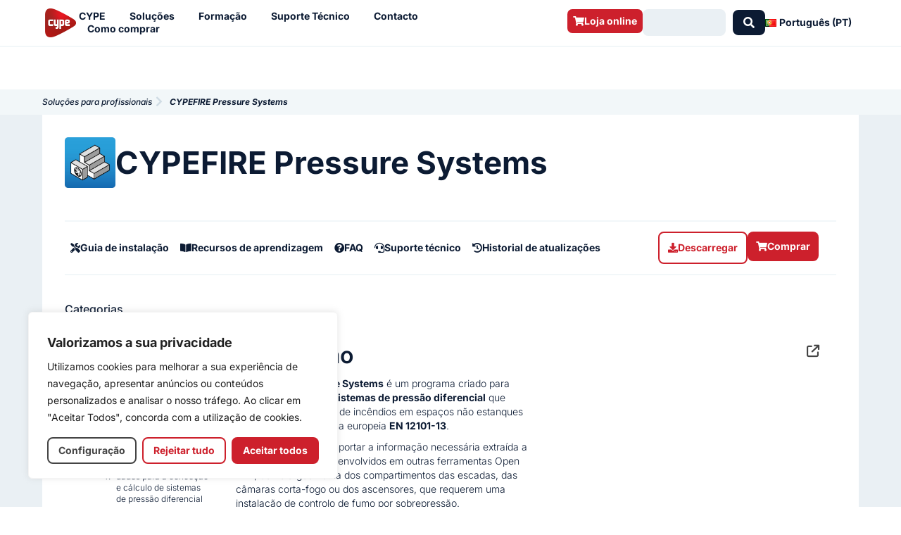

--- FILE ---
content_type: text/html; charset=UTF-8
request_url: https://info.cype.com/pt/software/cypefire-pressure-systems/
body_size: 58677
content:
<!DOCTYPE html>
<html lang="pt-PT">
<head><style>img.lazy{min-height:1px}</style><link href="https://info.cype.com/wp-content/plugins/w3-total-cache/pub/js/lazyload.min.js" as="script">
<meta charset="UTF-8">
<meta name="viewport" content="width=device-width, initial-scale=1">
	<link rel="profile" href="https://gmpg.org/xfn/11"> 
	<meta name='robots' content='index, follow, max-image-preview:large, max-snippet:-1, max-video-preview:-1' />
<link rel="alternate" href="https://info.cype.com/en/software/cypefire-pressure-systems/" hreflang="en" />
<link rel="alternate" href="https://info.cype.com/es/software/cypefire-pressure-systems/" hreflang="es" />
<link rel="alternate" href="https://info.cype.com/fr/software/cypefire-pressure-systems/" hreflang="fr" />
<link rel="alternate" href="https://info.cype.com/pt/software/cypefire-pressure-systems/" hreflang="pt" />

	
	<title>CYPEFIRE Pressure Systems - CYPE</title>
	<meta name="description" content="CYPEFIRE Pressure Systems é uma aplicação concebida para realizar as verificações descritas na norma EN 12101-13, a qual estabelece as características que deve cumprir uma instalação de sobrepressão na caixa de escadas." />
	<link rel="canonical" href="https://info.cype.com/pt/software/cypefire-pressure-systems/" />
	<meta property="og:locale" content="pt_PT" />
	<meta property="og:locale:alternate" content="en_GB" />
	<meta property="og:locale:alternate" content="es_ES" />
	<meta property="og:locale:alternate" content="fr_FR" />
	<meta property="og:type" content="article" />
	<meta property="og:title" content="CYPEFIRE Pressure Systems - CYPE" />
	<meta property="og:description" content="CYPEFIRE Pressure Systems é uma aplicação concebida para realizar as verificações descritas na norma EN 12101-13, a qual estabelece as características que deve cumprir uma instalação de sobrepressão na caixa de escadas." />
	<meta property="og:url" content="https://info.cype.com/pt/software/cypefire-pressure-systems/" />
	<meta property="og:site_name" content="CYPE" />
	<meta property="article:publisher" content="https://www.facebook.com/CYPESoftware/" />
	<meta property="article:modified_time" content="2025-12-09T12:18:50+00:00" />
	<meta property="og:image" content="https://info.cype.com/wp-content/uploads/2022/03/CYPEFIRE-Pressure-Systems.png" />
	<meta property="og:image:width" content="1366" />
	<meta property="og:image:height" content="768" />
	<meta property="og:image:type" content="image/png" />
	<meta name="twitter:card" content="summary_large_image" />
	<meta name="twitter:site" content="@cypesoftware" />
	<script type="application/ld+json" class="yoast-schema-graph">{"@context":"https://schema.org","@graph":[{"@type":"Article","@id":"https://info.cype.com/pt/software/cypefire-pressure-systems/#article","isPartOf":{"@id":"https://info.cype.com/pt/software/cypefire-pressure-systems/"},"author":{"name":"Afonso Solak","@id":"https://info.cype.com/pt/#/schema/person/84d58f3df4b97d07116da02f69882196"},"headline":"CYPEFIRE Pressure Systems","datePublished":"2022-03-03T06:04:35+00:00","dateModified":"2025-12-09T12:18:50+00:00","mainEntityOfPage":{"@id":"https://info.cype.com/pt/software/cypefire-pressure-systems/"},"wordCount":3,"publisher":{"@id":"https://info.cype.com/pt/#organization"},"image":{"@id":"https://info.cype.com/pt/software/cypefire-pressure-systems/#primaryimage"},"thumbnailUrl":"https://info.cype.com/wp-content/uploads/2022/03/CYPEFIRE-Pressure-Systems.png","keywords":["CYPEFIRE Pressure Systems"],"articleSection":["MEP","Protecção contra incêndios"],"inLanguage":"pt-PT"},{"@type":["WebPage","CollectionPage"],"@id":"https://info.cype.com/pt/software/cypefire-pressure-systems/","url":"https://info.cype.com/pt/software/cypefire-pressure-systems/","name":"CYPEFIRE Pressure Systems - CYPE","isPartOf":{"@id":"https://info.cype.com/pt/#website"},"primaryImageOfPage":{"@id":"https://info.cype.com/pt/software/cypefire-pressure-systems/#primaryimage"},"image":{"@id":"https://info.cype.com/pt/software/cypefire-pressure-systems/#primaryimage"},"thumbnailUrl":"https://info.cype.com/wp-content/uploads/2022/03/CYPEFIRE-Pressure-Systems.png","datePublished":"2022-03-03T06:04:35+00:00","dateModified":"2025-12-09T12:18:50+00:00","description":"CYPEFIRE Pressure Systems é uma aplicação concebida para realizar as verificações descritas na norma EN 12101-13, a qual estabelece as características que deve cumprir uma instalação de sobrepressão na caixa de escadas.","breadcrumb":{"@id":"https://info.cype.com/pt/software/cypefire-pressure-systems/#breadcrumb"},"inLanguage":"pt-PT"},{"@type":"ImageObject","inLanguage":"pt-PT","@id":"https://info.cype.com/pt/software/cypefire-pressure-systems/#primaryimage","url":"https://info.cype.com/wp-content/uploads/2022/03/CYPEFIRE-Pressure-Systems.png","contentUrl":"https://info.cype.com/wp-content/uploads/2022/03/CYPEFIRE-Pressure-Systems.png","width":1366,"height":768},{"@type":"BreadcrumbList","@id":"https://info.cype.com/pt/software/cypefire-pressure-systems/#breadcrumb","itemListElement":[{"@type":"ListItem","position":1,"name":"CYPE","item":"https://info.cype.com/pt/"},{"@type":"ListItem","position":2,"name":"Software","item":"https://info.cype.com/pt/software/"},{"@type":"ListItem","position":3,"name":"MEP","item":"https://info.cype.com/pt/categoria/mep/"},{"@type":"ListItem","position":4,"name":"CYPEFIRE Pressure Systems"}]},{"@type":"WebSite","@id":"https://info.cype.com/pt/#website","url":"https://info.cype.com/pt/","name":"CYPE","description":"","publisher":{"@id":"https://info.cype.com/pt/#organization"},"potentialAction":[{"@type":"SearchAction","target":{"@type":"EntryPoint","urlTemplate":"https://info.cype.com/pt/?s={search_term_string}"},"query-input":{"@type":"PropertyValueSpecification","valueRequired":true,"valueName":"search_term_string"}}],"inLanguage":"pt-PT"},{"@type":"Organization","@id":"https://info.cype.com/pt/#organization","name":"CYPE Sofware","alternateName":"CYPE","url":"https://info.cype.com/pt/","logo":{"@type":"ImageObject","inLanguage":"pt-PT","@id":"https://info.cype.com/pt/#/schema/logo/image/","url":"https://info.cype.com/wp-content/uploads/2021/03/logo-degradado.png","contentUrl":"https://info.cype.com/wp-content/uploads/2021/03/logo-degradado.png","width":700,"height":646,"caption":"CYPE Sofware"},"image":{"@id":"https://info.cype.com/pt/#/schema/logo/image/"},"sameAs":["https://www.facebook.com/CYPESoftware/","https://x.com/cypesoftware","https://www.instagram.com/cypesoftware/","https://es.linkedin.com/company/cypesoftware","https://www.youtube.com/channel/UC1IiBe7so3mL15NQLVdOXvg"]},{"@type":"Person","@id":"https://info.cype.com/pt/#/schema/person/84d58f3df4b97d07116da02f69882196","name":"Afonso Solak"}]}</script>
	


<link rel='dns-prefetch' href='//js-eu1.hs-scripts.com' />
<link rel='dns-prefetch' href='//fonts.googleapis.com' />
<link rel='dns-prefetch' href='//use.fontawesome.com' />
<link rel="alternate" type="application/rss+xml" title="CYPE &raquo; Feed" href="https://info.cype.com/pt/feed/" />
<link rel="alternate" type="application/rss+xml" title="CYPE &raquo; Feed de comentários" href="https://info.cype.com/pt/comments/feed/" />
<link rel="alternate" title="oEmbed (JSON)" type="application/json+oembed" href="https://info.cype.com/wp-json/oembed/1.0/embed?url=https%3A%2F%2Finfo.cype.com%2Fpt%2Fsoftware%2Fcypefire-pressure-systems%2F&#038;lang=pt" />
<link rel="alternate" title="oEmbed (XML)" type="text/xml+oembed" href="https://info.cype.com/wp-json/oembed/1.0/embed?url=https%3A%2F%2Finfo.cype.com%2Fpt%2Fsoftware%2Fcypefire-pressure-systems%2F&#038;format=xml&#038;lang=pt" />
<style id='wp-img-auto-sizes-contain-inline-css'>
img:is([sizes=auto i],[sizes^="auto," i]){contain-intrinsic-size:3000px 1500px}
/*# sourceURL=wp-img-auto-sizes-contain-inline-css */
</style>
<link rel='stylesheet' id='jet-menu-astra-css' href='https://info.cype.com/wp-content/plugins/jet-menu/integration/themes/astra/assets/css/style.css?ver=cbcb575d59b7dadce9e34306de9ee9de' media='all' />
<link rel='stylesheet' id='astra-theme-css-css' href='https://info.cype.com/wp-content/themes/astra/assets/css/minified/style.min.css?ver=2c44058608ef449b7a43e726835596f0' media='all' />
<style id='astra-theme-css-inline-css'>
.ast-no-sidebar .entry-content .alignfull {margin-left: calc( -50vw + 50%);margin-right: calc( -50vw + 50%);max-width: 100vw;width: 100vw;}.ast-no-sidebar .entry-content .alignwide {margin-left: calc(-41vw + 50%);margin-right: calc(-41vw + 50%);max-width: unset;width: unset;}.ast-no-sidebar .entry-content .alignfull .alignfull,.ast-no-sidebar .entry-content .alignfull .alignwide,.ast-no-sidebar .entry-content .alignwide .alignfull,.ast-no-sidebar .entry-content .alignwide .alignwide,.ast-no-sidebar .entry-content .wp-block-column .alignfull,.ast-no-sidebar .entry-content .wp-block-column .alignwide{width: 100%;margin-left: auto;margin-right: auto;}.wp-block-gallery,.blocks-gallery-grid {margin: 0;}.wp-block-separator {max-width: 100px;}.wp-block-separator.is-style-wide,.wp-block-separator.is-style-dots {max-width: none;}.entry-content .has-2-columns .wp-block-column:first-child {padding-right: 10px;}.entry-content .has-2-columns .wp-block-column:last-child {padding-left: 10px;}@media (max-width: 782px) {.entry-content .wp-block-columns .wp-block-column {flex-basis: 100%;}.entry-content .has-2-columns .wp-block-column:first-child {padding-right: 0;}.entry-content .has-2-columns .wp-block-column:last-child {padding-left: 0;}}body .entry-content .wp-block-latest-posts {margin-left: 0;}body .entry-content .wp-block-latest-posts li {list-style: none;}.ast-no-sidebar .ast-container .entry-content .wp-block-latest-posts {margin-left: 0;}.ast-header-break-point .entry-content .alignwide {margin-left: auto;margin-right: auto;}.entry-content .blocks-gallery-item img {margin-bottom: auto;}.wp-block-pullquote {border-top: 4px solid #555d66;border-bottom: 4px solid #555d66;color: #40464d;}:root{--ast-post-nav-space:0;--ast-container-default-xlg-padding:6.67em;--ast-container-default-lg-padding:5.67em;--ast-container-default-slg-padding:4.34em;--ast-container-default-md-padding:3.34em;--ast-container-default-sm-padding:6.67em;--ast-container-default-xs-padding:2.4em;--ast-container-default-xxs-padding:1.4em;--ast-code-block-background:#EEEEEE;--ast-comment-inputs-background:#FAFAFA;--ast-normal-container-width:1200px;--ast-narrow-container-width:750px;--ast-blog-title-font-weight:normal;--ast-blog-meta-weight:inherit;--ast-global-color-primary:var(--ast-global-color-5);--ast-global-color-secondary:var(--ast-global-color-4);--ast-global-color-alternate-background:var(--ast-global-color-7);--ast-global-color-subtle-background:var(--ast-global-color-6);--ast-bg-style-guide:#F8FAFC;--ast-shadow-style-guide:0px 0px 4px 0 #00000057;--ast-global-dark-bg-style:#fff;--ast-global-dark-lfs:#fbfbfb;--ast-widget-bg-color:#fafafa;--ast-wc-container-head-bg-color:#fbfbfb;--ast-title-layout-bg:#eeeeee;--ast-search-border-color:#e7e7e7;--ast-lifter-hover-bg:#e6e6e6;--ast-gallery-block-color:#000;--srfm-color-input-label:var(--ast-global-color-2);}html{font-size:87.5%;}a,.page-title{color:#cd202c;}a:hover,a:focus{color:var(--ast-global-color-5);}body,button,input,select,textarea,.ast-button,.ast-custom-button{font-family:'Inter',sans-serif;font-weight:400;font-size:14px;font-size:1rem;line-height:var(--ast-body-line-height,18px);}blockquote{color:var(--ast-global-color-5);}h1,h2,h3,h4,h5,h6,.entry-content :where(h1,h2,h3,h4,h5,h6),.site-title,.site-title a{font-family:'Roboto Condensed',sans-serif;font-weight:500;}.ast-site-identity .site-title a{color:var(--ast-global-color-2);}.site-title{font-size:35px;font-size:2.5rem;display:block;}.site-header .site-description{font-size:15px;font-size:1.0714285714286rem;display:none;}.entry-title{font-size:26px;font-size:1.8571428571429rem;}.archive .ast-article-post .ast-article-inner,.blog .ast-article-post .ast-article-inner,.archive .ast-article-post .ast-article-inner:hover,.blog .ast-article-post .ast-article-inner:hover{overflow:hidden;}h1,.entry-content :where(h1){font-size:56px;font-size:4rem;font-weight:700;font-family:'Roboto Condensed',sans-serif;line-height:60px;}h2,.entry-content :where(h2){font-size:36px;font-size:2.5714285714286rem;font-weight:700;font-family:'Roboto Condensed',sans-serif;line-height:40px;}h3,.entry-content :where(h3){font-size:24px;font-size:1.7142857142857rem;font-weight:700;font-family:'Roboto Condensed',sans-serif;line-height:28px;}h4,.entry-content :where(h4){font-size:20px;font-size:1.4285714285714rem;line-height:23px;font-weight:500;font-family:'Roboto Condensed',sans-serif;}h5,.entry-content :where(h5){font-size:18px;font-size:1.2857142857143rem;line-height:20px;font-weight:500;font-family:'Roboto Condensed',sans-serif;}h6,.entry-content :where(h6){font-size:14px;font-size:1rem;line-height:18px;font-weight:700;font-family:'Inter',sans-serif;}::selection{background-color:var(--ast-global-color-4);color:#000000;}body,h1,h2,h3,h4,h5,h6,.entry-title a,.entry-content :where(h1,h2,h3,h4,h5,h6){color:var(--ast-global-color-5);}.tagcloud a:hover,.tagcloud a:focus,.tagcloud a.current-item{color:#ffffff;border-color:#cd202c;background-color:#cd202c;}input:focus,input[type="text"]:focus,input[type="email"]:focus,input[type="url"]:focus,input[type="password"]:focus,input[type="reset"]:focus,input[type="search"]:focus,textarea:focus{border-color:#cd202c;}input[type="radio"]:checked,input[type=reset],input[type="checkbox"]:checked,input[type="checkbox"]:hover:checked,input[type="checkbox"]:focus:checked,input[type=range]::-webkit-slider-thumb{border-color:#cd202c;background-color:#cd202c;box-shadow:none;}.site-footer a:hover + .post-count,.site-footer a:focus + .post-count{background:#cd202c;border-color:#cd202c;}.single .nav-links .nav-previous,.single .nav-links .nav-next{color:#cd202c;}.entry-meta,.entry-meta *{line-height:1.45;color:#cd202c;}.entry-meta a:not(.ast-button):hover,.entry-meta a:not(.ast-button):hover *,.entry-meta a:not(.ast-button):focus,.entry-meta a:not(.ast-button):focus *,.page-links > .page-link,.page-links .page-link:hover,.post-navigation a:hover{color:var(--ast-global-color-5);}#cat option,.secondary .calendar_wrap thead a,.secondary .calendar_wrap thead a:visited{color:#cd202c;}.secondary .calendar_wrap #today,.ast-progress-val span{background:#cd202c;}.secondary a:hover + .post-count,.secondary a:focus + .post-count{background:#cd202c;border-color:#cd202c;}.calendar_wrap #today > a{color:#ffffff;}.page-links .page-link,.single .post-navigation a{color:#cd202c;}.ast-search-menu-icon .search-form button.search-submit{padding:0 4px;}.ast-search-menu-icon form.search-form{padding-right:0;}.ast-header-search .ast-search-menu-icon.ast-dropdown-active .search-form,.ast-header-search .ast-search-menu-icon.ast-dropdown-active .search-field:focus{transition:all 0.2s;}.search-form input.search-field:focus{outline:none;}.widget-title,.widget .wp-block-heading{font-size:20px;font-size:1.4285714285714rem;color:var(--ast-global-color-5);}.ast-search-menu-icon.slide-search a:focus-visible:focus-visible,.astra-search-icon:focus-visible,#close:focus-visible,a:focus-visible,.ast-menu-toggle:focus-visible,.site .skip-link:focus-visible,.wp-block-loginout input:focus-visible,.wp-block-search.wp-block-search__button-inside .wp-block-search__inside-wrapper,.ast-header-navigation-arrow:focus-visible,.ast-orders-table__row .ast-orders-table__cell:focus-visible,a#ast-apply-coupon:focus-visible,#ast-apply-coupon:focus-visible,#close:focus-visible,.button.search-submit:focus-visible,#search_submit:focus,.normal-search:focus-visible,.ast-header-account-wrap:focus-visible,.astra-cart-drawer-close:focus,.ast-single-variation:focus,.ast-button:focus{outline-style:dotted;outline-color:inherit;outline-width:thin;}input:focus,input[type="text"]:focus,input[type="email"]:focus,input[type="url"]:focus,input[type="password"]:focus,input[type="reset"]:focus,input[type="search"]:focus,input[type="number"]:focus,textarea:focus,.wp-block-search__input:focus,[data-section="section-header-mobile-trigger"] .ast-button-wrap .ast-mobile-menu-trigger-minimal:focus,.ast-mobile-popup-drawer.active .menu-toggle-close:focus,#ast-scroll-top:focus,#coupon_code:focus,#ast-coupon-code:focus{border-style:dotted;border-color:inherit;border-width:thin;}input{outline:none;}.main-header-menu .menu-link,.ast-header-custom-item a{color:var(--ast-global-color-5);}.main-header-menu .menu-item:hover > .menu-link,.main-header-menu .menu-item:hover > .ast-menu-toggle,.main-header-menu .ast-masthead-custom-menu-items a:hover,.main-header-menu .menu-item.focus > .menu-link,.main-header-menu .menu-item.focus > .ast-menu-toggle,.main-header-menu .current-menu-item > .menu-link,.main-header-menu .current-menu-ancestor > .menu-link,.main-header-menu .current-menu-item > .ast-menu-toggle,.main-header-menu .current-menu-ancestor > .ast-menu-toggle{color:#cd202c;}.header-main-layout-3 .ast-main-header-bar-alignment{margin-right:auto;}.header-main-layout-2 .site-header-section-left .ast-site-identity{text-align:left;}.ast-logo-title-inline .site-logo-img{padding-right:1em;}.site-logo-img img{ transition:all 0.2s linear;}body .ast-oembed-container *{position:absolute;top:0;width:100%;height:100%;left:0;}body .wp-block-embed-pocket-casts .ast-oembed-container *{position:unset;}.ast-header-break-point .ast-mobile-menu-buttons-minimal.menu-toggle{background:transparent;color:#cd202c;}.ast-header-break-point .ast-mobile-menu-buttons-outline.menu-toggle{background:transparent;border:1px solid #cd202c;color:#cd202c;}.ast-header-break-point .ast-mobile-menu-buttons-fill.menu-toggle{background:#cd202c;color:#ffffff;}.ast-single-post-featured-section + article {margin-top: 2em;}.site-content .ast-single-post-featured-section img {width: 100%;overflow: hidden;object-fit: cover;}.site > .ast-single-related-posts-container {margin-top: 0;}@media (min-width: 922px) {.ast-desktop .ast-container--narrow {max-width: var(--ast-narrow-container-width);margin: 0 auto;}}.ast-page-builder-template .hentry {margin: 0;}.ast-page-builder-template .site-content > .ast-container {max-width: 100%;padding: 0;}.ast-page-builder-template .site .site-content #primary {padding: 0;margin: 0;}.ast-page-builder-template .no-results {text-align: center;margin: 4em auto;}.ast-page-builder-template .ast-pagination {padding: 2em;}.ast-page-builder-template .entry-header.ast-no-title.ast-no-thumbnail {margin-top: 0;}.ast-page-builder-template .entry-header.ast-header-without-markup {margin-top: 0;margin-bottom: 0;}.ast-page-builder-template .entry-header.ast-no-title.ast-no-meta {margin-bottom: 0;}.ast-page-builder-template.single .post-navigation {padding-bottom: 2em;}.ast-page-builder-template.single-post .site-content > .ast-container {max-width: 100%;}.ast-page-builder-template .entry-header {margin-top: 4em;margin-left: auto;margin-right: auto;padding-left: 20px;padding-right: 20px;}.single.ast-page-builder-template .entry-header {padding-left: 20px;padding-right: 20px;}.ast-page-builder-template .ast-archive-description {margin: 4em auto 0;padding-left: 20px;padding-right: 20px;}.ast-page-builder-template.ast-no-sidebar .entry-content .alignwide {margin-left: 0;margin-right: 0;}.footer-adv .footer-adv-overlay{border-top-style:solid;border-top-color:#7a7a7a;}@media( max-width: 420px ) {.single .nav-links .nav-previous,.single .nav-links .nav-next {width: 100%;text-align: center;}}.wp-block-buttons.aligncenter{justify-content:center;}@media (min-width:1200px){.wp-block-group .has-background{padding:20px;}}@media (min-width:1200px){.ast-no-sidebar.ast-separate-container .entry-content .wp-block-group.alignwide,.ast-no-sidebar.ast-separate-container .entry-content .wp-block-cover.alignwide{margin-left:-20px;margin-right:-20px;padding-left:20px;padding-right:20px;}.ast-no-sidebar.ast-separate-container .entry-content .wp-block-cover.alignfull,.ast-no-sidebar.ast-separate-container .entry-content .wp-block-group.alignfull{margin-left:-6.67em;margin-right:-6.67em;padding-left:6.67em;padding-right:6.67em;}}@media (min-width:1200px){.wp-block-cover-image.alignwide .wp-block-cover__inner-container,.wp-block-cover.alignwide .wp-block-cover__inner-container,.wp-block-cover-image.alignfull .wp-block-cover__inner-container,.wp-block-cover.alignfull .wp-block-cover__inner-container{width:100%;}}.wp-block-image.aligncenter{margin-left:auto;margin-right:auto;}.wp-block-table.aligncenter{margin-left:auto;margin-right:auto;}.wp-block-buttons .wp-block-button.is-style-outline .wp-block-button__link.wp-element-button,.ast-outline-button,.wp-block-uagb-buttons-child .uagb-buttons-repeater.ast-outline-button{border-color:#cd202c;border-top-width:2px;border-right-width:2px;border-bottom-width:2px;border-left-width:2px;font-family:inherit;font-weight:inherit;line-height:1em;border-top-left-radius:7px;border-top-right-radius:7px;border-bottom-right-radius:7px;border-bottom-left-radius:7px;}.wp-block-button .wp-block-button__link.wp-element-button.is-style-outline:not(.has-background),.wp-block-button.is-style-outline>.wp-block-button__link.wp-element-button:not(.has-background),.ast-outline-button{background-color:#cd202c;}.entry-content[data-ast-blocks-layout] > figure{margin-bottom:1em;}.elementor-widget-container .elementor-loop-container .e-loop-item[data-elementor-type="loop-item"]{width:100%;}@media (max-width:921px){.ast-left-sidebar #content > .ast-container{display:flex;flex-direction:column-reverse;width:100%;}.ast-separate-container .ast-article-post,.ast-separate-container .ast-article-single{padding:1.5em 2.14em;}.ast-author-box img.avatar{margin:20px 0 0 0;}}@media (min-width:922px){.ast-separate-container.ast-right-sidebar #primary,.ast-separate-container.ast-left-sidebar #primary{border:0;}.search-no-results.ast-separate-container #primary{margin-bottom:4em;}}.elementor-widget-button .elementor-button{border-style:solid;text-decoration:none;border-top-width:0px;border-right-width:0px;border-left-width:0px;border-bottom-width:0px;}body .elementor-button.elementor-size-sm,body .elementor-button.elementor-size-xs,body .elementor-button.elementor-size-md,body .elementor-button.elementor-size-lg,body .elementor-button.elementor-size-xl,body .elementor-button{border-top-left-radius:7px;border-top-right-radius:7px;border-bottom-right-radius:7px;border-bottom-left-radius:7px;padding-top:10px;padding-right:20px;padding-bottom:10px;padding-left:20px;}.elementor-widget-button .elementor-button{border-color:#cd202c;background-color:#cd202c;}.elementor-widget-button .elementor-button:hover,.elementor-widget-button .elementor-button:focus{color:#ffffff;background-color:var(--ast-global-color-5);border-color:var(--ast-global-color-5);}.wp-block-button .wp-block-button__link ,.elementor-widget-button .elementor-button{color:#ffffff;}.elementor-widget-button .elementor-button{line-height:1em;}.wp-block-button .wp-block-button__link:hover,.wp-block-button .wp-block-button__link:focus{color:#ffffff;background-color:var(--ast-global-color-5);border-color:var(--ast-global-color-5);}.elementor-widget-heading h1.elementor-heading-title{line-height:60px;}.elementor-widget-heading h2.elementor-heading-title{line-height:40px;}.elementor-widget-heading h3.elementor-heading-title{line-height:28px;}.elementor-widget-heading h4.elementor-heading-title{line-height:23px;}.elementor-widget-heading h5.elementor-heading-title{line-height:20px;}.elementor-widget-heading h6.elementor-heading-title{line-height:18px;}.wp-block-button .wp-block-button__link{border-style:solid;border-top-width:0px;border-right-width:0px;border-left-width:0px;border-bottom-width:0px;border-color:#cd202c;background-color:#cd202c;color:#ffffff;font-family:inherit;font-weight:inherit;line-height:1em;border-top-left-radius:7px;border-top-right-radius:7px;border-bottom-right-radius:7px;border-bottom-left-radius:7px;padding-top:10px;padding-right:20px;padding-bottom:10px;padding-left:20px;}.menu-toggle,button,.ast-button,.ast-custom-button,.button,input#submit,input[type="button"],input[type="submit"],input[type="reset"]{border-style:solid;border-top-width:0px;border-right-width:0px;border-left-width:0px;border-bottom-width:0px;color:#ffffff;border-color:#cd202c;background-color:#cd202c;padding-top:10px;padding-right:20px;padding-bottom:10px;padding-left:20px;font-family:inherit;font-weight:inherit;line-height:1em;border-top-left-radius:7px;border-top-right-radius:7px;border-bottom-right-radius:7px;border-bottom-left-radius:7px;}button:focus,.menu-toggle:hover,button:hover,.ast-button:hover,.ast-custom-button:hover .button:hover,.ast-custom-button:hover ,input[type=reset]:hover,input[type=reset]:focus,input#submit:hover,input#submit:focus,input[type="button"]:hover,input[type="button"]:focus,input[type="submit"]:hover,input[type="submit"]:focus{color:#ffffff;background-color:var(--ast-global-color-5);border-color:var(--ast-global-color-5);}@media (max-width:921px){.ast-mobile-header-stack .main-header-bar .ast-search-menu-icon{display:inline-block;}.ast-header-break-point.ast-header-custom-item-outside .ast-mobile-header-stack .main-header-bar .ast-search-icon{margin:0;}.ast-comment-avatar-wrap img{max-width:2.5em;}.ast-comment-meta{padding:0 1.8888em 1.3333em;}.ast-separate-container .ast-comment-list li.depth-1{padding:1.5em 2.14em;}.ast-separate-container .comment-respond{padding:2em 2.14em;}}@media (min-width:544px){.ast-container{max-width:100%;}}@media (max-width:544px){.ast-separate-container .ast-article-post,.ast-separate-container .ast-article-single,.ast-separate-container .comments-title,.ast-separate-container .ast-archive-description{padding:1.5em 1em;}.ast-separate-container #content .ast-container{padding-left:0.54em;padding-right:0.54em;}.ast-separate-container .ast-comment-list .bypostauthor{padding:.5em;}.ast-search-menu-icon.ast-dropdown-active .search-field{width:170px;}.site-branding img,.site-header .site-logo-img .custom-logo-link img{max-width:100%;}} #ast-mobile-header .ast-site-header-cart-li a{pointer-events:none;}body,.ast-separate-container{background-color:var(--ast-global-color-2);background-image:none;}.ast-no-sidebar.ast-separate-container .entry-content .alignfull {margin-left: -6.67em;margin-right: -6.67em;width: auto;}@media (max-width: 1200px) {.ast-no-sidebar.ast-separate-container .entry-content .alignfull {margin-left: -2.4em;margin-right: -2.4em;}}@media (max-width: 768px) {.ast-no-sidebar.ast-separate-container .entry-content .alignfull {margin-left: -2.14em;margin-right: -2.14em;}}@media (max-width: 544px) {.ast-no-sidebar.ast-separate-container .entry-content .alignfull {margin-left: -1em;margin-right: -1em;}}.ast-no-sidebar.ast-separate-container .entry-content .alignwide {margin-left: -20px;margin-right: -20px;}.ast-no-sidebar.ast-separate-container .entry-content .wp-block-column .alignfull,.ast-no-sidebar.ast-separate-container .entry-content .wp-block-column .alignwide {margin-left: auto;margin-right: auto;width: 100%;}@media (max-width:921px){.site-title{display:block;}.site-header .site-description{display:none;}h1,.entry-content :where(h1){font-size:30px;}h2,.entry-content :where(h2){font-size:25px;}h3,.entry-content :where(h3){font-size:20px;}}@media (max-width:544px){.site-title{display:block;}.site-header .site-description{display:none;}h1,.entry-content :where(h1){font-size:30px;}h2,.entry-content :where(h2){font-size:25px;}h3,.entry-content :where(h3){font-size:20px;}}@media (max-width:921px){html{font-size:79.8%;}}@media (max-width:544px){html{font-size:79.8%;}}@media (min-width:922px){.ast-container{max-width:1240px;}}@font-face {font-family: "Astra";src: url(https://info.cype.com/wp-content/themes/astra/assets/fonts/astra.woff) format("woff"),url(https://info.cype.com/wp-content/themes/astra/assets/fonts/astra.ttf) format("truetype"),url(https://info.cype.com/wp-content/themes/astra/assets/fonts/astra.svg#astra) format("svg");font-weight: normal;font-style: normal;font-display: fallback;}@media (max-width:921px) {.main-header-bar .main-header-bar-navigation{display:none;}}.ast-desktop .main-header-menu.submenu-with-border .sub-menu,.ast-desktop .main-header-menu.submenu-with-border .astra-full-megamenu-wrapper{border-color:var(--ast-global-color-4);}.ast-desktop .main-header-menu.submenu-with-border .sub-menu{border-top-width:2px;border-style:solid;}.ast-desktop .main-header-menu.submenu-with-border .sub-menu .sub-menu{top:-2px;}.ast-desktop .main-header-menu.submenu-with-border .sub-menu .menu-link,.ast-desktop .main-header-menu.submenu-with-border .children .menu-link{border-bottom-width:0px;border-style:solid;border-color:#eaeaea;}@media (min-width:922px){.main-header-menu .sub-menu .menu-item.ast-left-align-sub-menu:hover > .sub-menu,.main-header-menu .sub-menu .menu-item.ast-left-align-sub-menu.focus > .sub-menu{margin-left:-0px;}}.site .comments-area{padding-bottom:3em;}.ast-header-break-point.ast-header-custom-item-inside .main-header-bar .main-header-bar-navigation .ast-search-icon {display: none;}.ast-header-break-point.ast-header-custom-item-inside .main-header-bar .ast-search-menu-icon .search-form {padding: 0;display: block;overflow: hidden;}.ast-header-break-point .ast-header-custom-item .widget:last-child {margin-bottom: 1em;}.ast-header-custom-item .widget {margin: 0.5em;display: inline-block;vertical-align: middle;}.ast-header-custom-item .widget p {margin-bottom: 0;}.ast-header-custom-item .widget li {width: auto;}.ast-header-custom-item-inside .button-custom-menu-item .menu-link {display: none;}.ast-header-custom-item-inside.ast-header-break-point .button-custom-menu-item .ast-custom-button-link {display: none;}.ast-header-custom-item-inside.ast-header-break-point .button-custom-menu-item .menu-link {display: block;}.ast-header-break-point.ast-header-custom-item-outside .main-header-bar .ast-search-icon {margin-right: 1em;}.ast-header-break-point.ast-header-custom-item-inside .main-header-bar .ast-search-menu-icon .search-field,.ast-header-break-point.ast-header-custom-item-inside .main-header-bar .ast-search-menu-icon.ast-inline-search .search-field {width: 100%;padding-right: 5.5em;}.ast-header-break-point.ast-header-custom-item-inside .main-header-bar .ast-search-menu-icon .search-submit {display: block;position: absolute;height: 100%;top: 0;right: 0;padding: 0 1em;border-radius: 0;}.ast-header-break-point .ast-header-custom-item .ast-masthead-custom-menu-items {padding-left: 20px;padding-right: 20px;margin-bottom: 1em;margin-top: 1em;}.ast-header-custom-item-inside.ast-header-break-point .button-custom-menu-item {padding-left: 0;padding-right: 0;margin-top: 0;margin-bottom: 0;}.astra-icon-down_arrow::after {content: "\e900";font-family: Astra;}.astra-icon-close::after {content: "\e5cd";font-family: Astra;}.astra-icon-drag_handle::after {content: "\e25d";font-family: Astra;}.astra-icon-format_align_justify::after {content: "\e235";font-family: Astra;}.astra-icon-menu::after {content: "\e5d2";font-family: Astra;}.astra-icon-reorder::after {content: "\e8fe";font-family: Astra;}.astra-icon-search::after {content: "\e8b6";font-family: Astra;}.astra-icon-zoom_in::after {content: "\e56b";font-family: Astra;}.astra-icon-check-circle::after {content: "\e901";font-family: Astra;}.astra-icon-shopping-cart::after {content: "\f07a";font-family: Astra;}.astra-icon-shopping-bag::after {content: "\f290";font-family: Astra;}.astra-icon-shopping-basket::after {content: "\f291";font-family: Astra;}.astra-icon-circle-o::after {content: "\e903";font-family: Astra;}.astra-icon-certificate::after {content: "\e902";font-family: Astra;}blockquote {padding: 1.2em;}:root .has-ast-global-color-0-color{color:var(--ast-global-color-0);}:root .has-ast-global-color-0-background-color{background-color:var(--ast-global-color-0);}:root .wp-block-button .has-ast-global-color-0-color{color:var(--ast-global-color-0);}:root .wp-block-button .has-ast-global-color-0-background-color{background-color:var(--ast-global-color-0);}:root .has-ast-global-color-1-color{color:var(--ast-global-color-1);}:root .has-ast-global-color-1-background-color{background-color:var(--ast-global-color-1);}:root .wp-block-button .has-ast-global-color-1-color{color:var(--ast-global-color-1);}:root .wp-block-button .has-ast-global-color-1-background-color{background-color:var(--ast-global-color-1);}:root .has-ast-global-color-2-color{color:var(--ast-global-color-2);}:root .has-ast-global-color-2-background-color{background-color:var(--ast-global-color-2);}:root .wp-block-button .has-ast-global-color-2-color{color:var(--ast-global-color-2);}:root .wp-block-button .has-ast-global-color-2-background-color{background-color:var(--ast-global-color-2);}:root .has-ast-global-color-3-color{color:var(--ast-global-color-3);}:root .has-ast-global-color-3-background-color{background-color:var(--ast-global-color-3);}:root .wp-block-button .has-ast-global-color-3-color{color:var(--ast-global-color-3);}:root .wp-block-button .has-ast-global-color-3-background-color{background-color:var(--ast-global-color-3);}:root .has-ast-global-color-4-color{color:var(--ast-global-color-4);}:root .has-ast-global-color-4-background-color{background-color:var(--ast-global-color-4);}:root .wp-block-button .has-ast-global-color-4-color{color:var(--ast-global-color-4);}:root .wp-block-button .has-ast-global-color-4-background-color{background-color:var(--ast-global-color-4);}:root .has-ast-global-color-5-color{color:var(--ast-global-color-5);}:root .has-ast-global-color-5-background-color{background-color:var(--ast-global-color-5);}:root .wp-block-button .has-ast-global-color-5-color{color:var(--ast-global-color-5);}:root .wp-block-button .has-ast-global-color-5-background-color{background-color:var(--ast-global-color-5);}:root .has-ast-global-color-6-color{color:var(--ast-global-color-6);}:root .has-ast-global-color-6-background-color{background-color:var(--ast-global-color-6);}:root .wp-block-button .has-ast-global-color-6-color{color:var(--ast-global-color-6);}:root .wp-block-button .has-ast-global-color-6-background-color{background-color:var(--ast-global-color-6);}:root .has-ast-global-color-7-color{color:var(--ast-global-color-7);}:root .has-ast-global-color-7-background-color{background-color:var(--ast-global-color-7);}:root .wp-block-button .has-ast-global-color-7-color{color:var(--ast-global-color-7);}:root .wp-block-button .has-ast-global-color-7-background-color{background-color:var(--ast-global-color-7);}:root .has-ast-global-color-8-color{color:var(--ast-global-color-8);}:root .has-ast-global-color-8-background-color{background-color:var(--ast-global-color-8);}:root .wp-block-button .has-ast-global-color-8-color{color:var(--ast-global-color-8);}:root .wp-block-button .has-ast-global-color-8-background-color{background-color:var(--ast-global-color-8);}:root{--ast-global-color-0:#cd202c;--ast-global-color-1:#444444;--ast-global-color-2:#ffffff;--ast-global-color-3:#f2f7f9;--ast-global-color-4:#5bd3cd;--ast-global-color-5:#0c1b33;--ast-global-color-6:#eaf0f4;--ast-global-color-7:#cccccc;--ast-global-color-8:#f2f7f9;}:root {--ast-border-color : var(--ast-global-color-6);}.ast-single-entry-banner {-js-display: flex;display: flex;flex-direction: column;justify-content: center;text-align: center;position: relative;background: var(--ast-title-layout-bg);}.ast-single-entry-banner[data-banner-layout="layout-1"] {max-width: 1200px;background: inherit;padding: 20px 0;}.ast-single-entry-banner[data-banner-width-type="custom"] {margin: 0 auto;width: 100%;}.ast-single-entry-banner + .site-content .entry-header {margin-bottom: 0;}.site .ast-author-avatar {--ast-author-avatar-size: ;}a.ast-underline-text {text-decoration: underline;}.ast-container > .ast-terms-link {position: relative;display: block;}a.ast-button.ast-badge-tax {padding: 4px 8px;border-radius: 3px;font-size: inherit;}header.entry-header{text-align:left;}header.entry-header > *:not(:last-child){margin-bottom:10px;}@media (max-width:921px){header.entry-header{text-align:left;}}@media (max-width:544px){header.entry-header{text-align:left;}}.ast-archive-entry-banner {-js-display: flex;display: flex;flex-direction: column;justify-content: center;text-align: center;position: relative;background: var(--ast-title-layout-bg);}.ast-archive-entry-banner[data-banner-width-type="custom"] {margin: 0 auto;width: 100%;}.ast-archive-entry-banner[data-banner-layout="layout-1"] {background: inherit;padding: 20px 0;text-align: left;}body.archive .ast-archive-description{max-width:1200px;width:100%;text-align:left;padding-top:3em;padding-right:3em;padding-bottom:3em;padding-left:3em;}body.archive .ast-archive-description .ast-archive-title,body.archive .ast-archive-description .ast-archive-title *{font-size:40px;font-size:2.8571428571429rem;}body.archive .ast-archive-description > *:not(:last-child){margin-bottom:10px;}@media (max-width:921px){body.archive .ast-archive-description{text-align:left;}}@media (max-width:544px){body.archive .ast-archive-description{text-align:left;}}.ast-breadcrumbs .trail-browse,.ast-breadcrumbs .trail-items,.ast-breadcrumbs .trail-items li{display:inline-block;margin:0;padding:0;border:none;background:inherit;text-indent:0;text-decoration:none;}.ast-breadcrumbs .trail-browse{font-size:inherit;font-style:inherit;font-weight:inherit;color:inherit;}.ast-breadcrumbs .trail-items{list-style:none;}.trail-items li::after{padding:0 0.3em;content:"\00bb";}.trail-items li:last-of-type::after{display:none;}h1,h2,h3,h4,h5,h6,.entry-content :where(h1,h2,h3,h4,h5,h6){color:var(--ast-global-color-5);}.elementor-posts-container [CLASS*="ast-width-"]{width:100%;}.elementor-template-full-width .ast-container{display:block;}.elementor-screen-only,.screen-reader-text,.screen-reader-text span,.ui-helper-hidden-accessible{top:0 !important;}@media (max-width:544px){.elementor-element .elementor-wc-products .woocommerce[class*="columns-"] ul.products li.product{width:auto;margin:0;}.elementor-element .woocommerce .woocommerce-result-count{float:none;}}.ast-header-break-point .main-header-bar{border-bottom-width:1px;}@media (min-width:922px){.main-header-bar{border-bottom-width:1px;}}.main-header-menu .menu-item, #astra-footer-menu .menu-item, .main-header-bar .ast-masthead-custom-menu-items{-js-display:flex;display:flex;-webkit-box-pack:center;-webkit-justify-content:center;-moz-box-pack:center;-ms-flex-pack:center;justify-content:center;-webkit-box-orient:vertical;-webkit-box-direction:normal;-webkit-flex-direction:column;-moz-box-orient:vertical;-moz-box-direction:normal;-ms-flex-direction:column;flex-direction:column;}.main-header-menu > .menu-item > .menu-link, #astra-footer-menu > .menu-item > .menu-link{height:100%;-webkit-box-align:center;-webkit-align-items:center;-moz-box-align:center;-ms-flex-align:center;align-items:center;-js-display:flex;display:flex;}.ast-primary-menu-disabled .main-header-bar .ast-masthead-custom-menu-items{flex:unset;}.main-header-menu .sub-menu .menu-item.menu-item-has-children > .menu-link:after{position:absolute;right:1em;top:50%;transform:translate(0,-50%) rotate(270deg);}.ast-header-break-point .main-header-bar .main-header-bar-navigation .page_item_has_children > .ast-menu-toggle::before, .ast-header-break-point .main-header-bar .main-header-bar-navigation .menu-item-has-children > .ast-menu-toggle::before, .ast-mobile-popup-drawer .main-header-bar-navigation .menu-item-has-children>.ast-menu-toggle::before, .ast-header-break-point .ast-mobile-header-wrap .main-header-bar-navigation .menu-item-has-children > .ast-menu-toggle::before{font-weight:bold;content:"\e900";font-family:Astra;text-decoration:inherit;display:inline-block;}.ast-header-break-point .main-navigation ul.sub-menu .menu-item .menu-link:before{content:"\e900";font-family:Astra;font-size:.65em;text-decoration:inherit;display:inline-block;transform:translate(0, -2px) rotateZ(270deg);margin-right:5px;}.widget_search .search-form:after{font-family:Astra;font-size:1.2em;font-weight:normal;content:"\e8b6";position:absolute;top:50%;right:15px;transform:translate(0, -50%);}.astra-search-icon::before{content:"\e8b6";font-family:Astra;font-style:normal;font-weight:normal;text-decoration:inherit;text-align:center;-webkit-font-smoothing:antialiased;-moz-osx-font-smoothing:grayscale;z-index:3;}.main-header-bar .main-header-bar-navigation .page_item_has_children > a:after, .main-header-bar .main-header-bar-navigation .menu-item-has-children > a:after, .menu-item-has-children .ast-header-navigation-arrow:after{content:"\e900";display:inline-block;font-family:Astra;font-size:.6rem;font-weight:bold;text-rendering:auto;-webkit-font-smoothing:antialiased;-moz-osx-font-smoothing:grayscale;margin-left:10px;line-height:normal;}.menu-item-has-children .sub-menu .ast-header-navigation-arrow:after{margin-left:0;}.ast-mobile-popup-drawer .main-header-bar-navigation .ast-submenu-expanded>.ast-menu-toggle::before{transform:rotateX(180deg);}.ast-header-break-point .main-header-bar-navigation .menu-item-has-children > .menu-link:after{display:none;}@media (min-width:922px){.ast-builder-menu .main-navigation > ul > li:last-child a{margin-right:0;}}.ast-separate-container .ast-article-inner{background-color:transparent;background-image:none;}.ast-separate-container .ast-article-post{background-color:var(--ast-global-color-2);background-image:none;}@media (max-width:921px){.ast-separate-container .ast-article-post{background-color:var(--ast-global-color-5);background-image:none;}}@media (max-width:544px){.ast-separate-container .ast-article-post{background-color:var(--ast-global-color-5);background-image:none;}}.ast-separate-container .ast-article-single:not(.ast-related-post), .ast-separate-container .error-404, .ast-separate-container .no-results, .single.ast-separate-container  .ast-author-meta, .ast-separate-container .related-posts-title-wrapper, .ast-separate-container .comments-count-wrapper, .ast-box-layout.ast-plain-container .site-content, .ast-padded-layout.ast-plain-container .site-content, .ast-separate-container .ast-archive-description, .ast-separate-container .comments-area .comment-respond, .ast-separate-container .comments-area .ast-comment-list li, .ast-separate-container .comments-area .comments-title{background-color:var(--ast-global-color-2);background-image:none;}@media (max-width:921px){.ast-separate-container .ast-article-single:not(.ast-related-post), .ast-separate-container .error-404, .ast-separate-container .no-results, .single.ast-separate-container  .ast-author-meta, .ast-separate-container .related-posts-title-wrapper, .ast-separate-container .comments-count-wrapper, .ast-box-layout.ast-plain-container .site-content, .ast-padded-layout.ast-plain-container .site-content, .ast-separate-container .ast-archive-description{background-color:var(--ast-global-color-5);background-image:none;}}@media (max-width:544px){.ast-separate-container .ast-article-single:not(.ast-related-post), .ast-separate-container .error-404, .ast-separate-container .no-results, .single.ast-separate-container  .ast-author-meta, .ast-separate-container .related-posts-title-wrapper, .ast-separate-container .comments-count-wrapper, .ast-box-layout.ast-plain-container .site-content, .ast-padded-layout.ast-plain-container .site-content, .ast-separate-container .ast-archive-description{background-color:var(--ast-global-color-5);background-image:none;}}.ast-separate-container.ast-two-container #secondary .widget{background-color:var(--ast-global-color-2);background-image:none;}@media (max-width:921px){.ast-separate-container.ast-two-container #secondary .widget{background-color:var(--ast-global-color-5);background-image:none;}}@media (max-width:544px){.ast-separate-container.ast-two-container #secondary .widget{background-color:var(--ast-global-color-5);background-image:none;}}
/*# sourceURL=astra-theme-css-inline-css */
</style>
<link rel='stylesheet' id='astra-google-fonts-css' href='https://fonts.googleapis.com/css?family=Inter%3A400%2C%2C700%7CRoboto+Condensed%3A500%2C%2C700&#038;display=fallback' media='all' />
<style id='wp-emoji-styles-inline-css'>

	img.wp-smiley, img.emoji {
		display: inline !important;
		border: none !important;
		box-shadow: none !important;
		height: 1em !important;
		width: 1em !important;
		margin: 0 0.07em !important;
		vertical-align: -0.1em !important;
		background: none !important;
		padding: 0 !important;
	}
/*# sourceURL=wp-emoji-styles-inline-css */
</style>
<link rel='stylesheet' id='wp-block-library-css' href='https://info.cype.com/wp-includes/css/dist/block-library/style.min.css?ver=693359d40ab420bb23aa1b4be239f162' media='all' />
<style id='wp-block-heading-inline-css'>
h1:where(.wp-block-heading).has-background,h2:where(.wp-block-heading).has-background,h3:where(.wp-block-heading).has-background,h4:where(.wp-block-heading).has-background,h5:where(.wp-block-heading).has-background,h6:where(.wp-block-heading).has-background{padding:1.25em 2.375em}h1.has-text-align-left[style*=writing-mode]:where([style*=vertical-lr]),h1.has-text-align-right[style*=writing-mode]:where([style*=vertical-rl]),h2.has-text-align-left[style*=writing-mode]:where([style*=vertical-lr]),h2.has-text-align-right[style*=writing-mode]:where([style*=vertical-rl]),h3.has-text-align-left[style*=writing-mode]:where([style*=vertical-lr]),h3.has-text-align-right[style*=writing-mode]:where([style*=vertical-rl]),h4.has-text-align-left[style*=writing-mode]:where([style*=vertical-lr]),h4.has-text-align-right[style*=writing-mode]:where([style*=vertical-rl]),h5.has-text-align-left[style*=writing-mode]:where([style*=vertical-lr]),h5.has-text-align-right[style*=writing-mode]:where([style*=vertical-rl]),h6.has-text-align-left[style*=writing-mode]:where([style*=vertical-lr]),h6.has-text-align-right[style*=writing-mode]:where([style*=vertical-rl]){rotate:180deg}
/*# sourceURL=https://info.cype.com/wp-includes/blocks/heading/style.min.css */
</style>
<style id='wp-block-image-inline-css'>
.wp-block-image>a,.wp-block-image>figure>a{display:inline-block}.wp-block-image img{box-sizing:border-box;height:auto;max-width:100%;vertical-align:bottom}@media not (prefers-reduced-motion){.wp-block-image img.hide{visibility:hidden}.wp-block-image img.show{animation:show-content-image .4s}}.wp-block-image[style*=border-radius] img,.wp-block-image[style*=border-radius]>a{border-radius:inherit}.wp-block-image.has-custom-border img{box-sizing:border-box}.wp-block-image.aligncenter{text-align:center}.wp-block-image.alignfull>a,.wp-block-image.alignwide>a{width:100%}.wp-block-image.alignfull img,.wp-block-image.alignwide img{height:auto;width:100%}.wp-block-image .aligncenter,.wp-block-image .alignleft,.wp-block-image .alignright,.wp-block-image.aligncenter,.wp-block-image.alignleft,.wp-block-image.alignright{display:table}.wp-block-image .aligncenter>figcaption,.wp-block-image .alignleft>figcaption,.wp-block-image .alignright>figcaption,.wp-block-image.aligncenter>figcaption,.wp-block-image.alignleft>figcaption,.wp-block-image.alignright>figcaption{caption-side:bottom;display:table-caption}.wp-block-image .alignleft{float:left;margin:.5em 1em .5em 0}.wp-block-image .alignright{float:right;margin:.5em 0 .5em 1em}.wp-block-image .aligncenter{margin-left:auto;margin-right:auto}.wp-block-image :where(figcaption){margin-bottom:1em;margin-top:.5em}.wp-block-image.is-style-circle-mask img{border-radius:9999px}@supports ((-webkit-mask-image:none) or (mask-image:none)) or (-webkit-mask-image:none){.wp-block-image.is-style-circle-mask img{border-radius:0;-webkit-mask-image:url('data:image/svg+xml;utf8,<svg viewBox="0 0 100 100" xmlns="http://www.w3.org/2000/svg"><circle cx="50" cy="50" r="50"/></svg>');mask-image:url('data:image/svg+xml;utf8,<svg viewBox="0 0 100 100" xmlns="http://www.w3.org/2000/svg"><circle cx="50" cy="50" r="50"/></svg>');mask-mode:alpha;-webkit-mask-position:center;mask-position:center;-webkit-mask-repeat:no-repeat;mask-repeat:no-repeat;-webkit-mask-size:contain;mask-size:contain}}:root :where(.wp-block-image.is-style-rounded img,.wp-block-image .is-style-rounded img){border-radius:9999px}.wp-block-image figure{margin:0}.wp-lightbox-container{display:flex;flex-direction:column;position:relative}.wp-lightbox-container img{cursor:zoom-in}.wp-lightbox-container img:hover+button{opacity:1}.wp-lightbox-container button{align-items:center;backdrop-filter:blur(16px) saturate(180%);background-color:#5a5a5a40;border:none;border-radius:4px;cursor:zoom-in;display:flex;height:20px;justify-content:center;opacity:0;padding:0;position:absolute;right:16px;text-align:center;top:16px;width:20px;z-index:100}@media not (prefers-reduced-motion){.wp-lightbox-container button{transition:opacity .2s ease}}.wp-lightbox-container button:focus-visible{outline:3px auto #5a5a5a40;outline:3px auto -webkit-focus-ring-color;outline-offset:3px}.wp-lightbox-container button:hover{cursor:pointer;opacity:1}.wp-lightbox-container button:focus{opacity:1}.wp-lightbox-container button:focus,.wp-lightbox-container button:hover,.wp-lightbox-container button:not(:hover):not(:active):not(.has-background){background-color:#5a5a5a40;border:none}.wp-lightbox-overlay{box-sizing:border-box;cursor:zoom-out;height:100vh;left:0;overflow:hidden;position:fixed;top:0;visibility:hidden;width:100%;z-index:100000}.wp-lightbox-overlay .close-button{align-items:center;cursor:pointer;display:flex;justify-content:center;min-height:40px;min-width:40px;padding:0;position:absolute;right:calc(env(safe-area-inset-right) + 16px);top:calc(env(safe-area-inset-top) + 16px);z-index:5000000}.wp-lightbox-overlay .close-button:focus,.wp-lightbox-overlay .close-button:hover,.wp-lightbox-overlay .close-button:not(:hover):not(:active):not(.has-background){background:none;border:none}.wp-lightbox-overlay .lightbox-image-container{height:var(--wp--lightbox-container-height);left:50%;overflow:hidden;position:absolute;top:50%;transform:translate(-50%,-50%);transform-origin:top left;width:var(--wp--lightbox-container-width);z-index:9999999999}.wp-lightbox-overlay .wp-block-image{align-items:center;box-sizing:border-box;display:flex;height:100%;justify-content:center;margin:0;position:relative;transform-origin:0 0;width:100%;z-index:3000000}.wp-lightbox-overlay .wp-block-image img{height:var(--wp--lightbox-image-height);min-height:var(--wp--lightbox-image-height);min-width:var(--wp--lightbox-image-width);width:var(--wp--lightbox-image-width)}.wp-lightbox-overlay .wp-block-image figcaption{display:none}.wp-lightbox-overlay button{background:none;border:none}.wp-lightbox-overlay .scrim{background-color:#fff;height:100%;opacity:.9;position:absolute;width:100%;z-index:2000000}.wp-lightbox-overlay.active{visibility:visible}@media not (prefers-reduced-motion){.wp-lightbox-overlay.active{animation:turn-on-visibility .25s both}.wp-lightbox-overlay.active img{animation:turn-on-visibility .35s both}.wp-lightbox-overlay.show-closing-animation:not(.active){animation:turn-off-visibility .35s both}.wp-lightbox-overlay.show-closing-animation:not(.active) img{animation:turn-off-visibility .25s both}.wp-lightbox-overlay.zoom.active{animation:none;opacity:1;visibility:visible}.wp-lightbox-overlay.zoom.active .lightbox-image-container{animation:lightbox-zoom-in .4s}.wp-lightbox-overlay.zoom.active .lightbox-image-container img{animation:none}.wp-lightbox-overlay.zoom.active .scrim{animation:turn-on-visibility .4s forwards}.wp-lightbox-overlay.zoom.show-closing-animation:not(.active){animation:none}.wp-lightbox-overlay.zoom.show-closing-animation:not(.active) .lightbox-image-container{animation:lightbox-zoom-out .4s}.wp-lightbox-overlay.zoom.show-closing-animation:not(.active) .lightbox-image-container img{animation:none}.wp-lightbox-overlay.zoom.show-closing-animation:not(.active) .scrim{animation:turn-off-visibility .4s forwards}}@keyframes show-content-image{0%{visibility:hidden}99%{visibility:hidden}to{visibility:visible}}@keyframes turn-on-visibility{0%{opacity:0}to{opacity:1}}@keyframes turn-off-visibility{0%{opacity:1;visibility:visible}99%{opacity:0;visibility:visible}to{opacity:0;visibility:hidden}}@keyframes lightbox-zoom-in{0%{transform:translate(calc((-100vw + var(--wp--lightbox-scrollbar-width))/2 + var(--wp--lightbox-initial-left-position)),calc(-50vh + var(--wp--lightbox-initial-top-position))) scale(var(--wp--lightbox-scale))}to{transform:translate(-50%,-50%) scale(1)}}@keyframes lightbox-zoom-out{0%{transform:translate(-50%,-50%) scale(1);visibility:visible}99%{visibility:visible}to{transform:translate(calc((-100vw + var(--wp--lightbox-scrollbar-width))/2 + var(--wp--lightbox-initial-left-position)),calc(-50vh + var(--wp--lightbox-initial-top-position))) scale(var(--wp--lightbox-scale));visibility:hidden}}
/*# sourceURL=https://info.cype.com/wp-includes/blocks/image/style.min.css */
</style>
<style id='wp-block-list-inline-css'>
ol,ul{box-sizing:border-box}:root :where(.wp-block-list.has-background){padding:1.25em 2.375em}
/*# sourceURL=https://info.cype.com/wp-includes/blocks/list/style.min.css */
</style>
<style id='wp-block-columns-inline-css'>
.wp-block-columns{box-sizing:border-box;display:flex;flex-wrap:wrap!important}@media (min-width:782px){.wp-block-columns{flex-wrap:nowrap!important}}.wp-block-columns{align-items:normal!important}.wp-block-columns.are-vertically-aligned-top{align-items:flex-start}.wp-block-columns.are-vertically-aligned-center{align-items:center}.wp-block-columns.are-vertically-aligned-bottom{align-items:flex-end}@media (max-width:781px){.wp-block-columns:not(.is-not-stacked-on-mobile)>.wp-block-column{flex-basis:100%!important}}@media (min-width:782px){.wp-block-columns:not(.is-not-stacked-on-mobile)>.wp-block-column{flex-basis:0;flex-grow:1}.wp-block-columns:not(.is-not-stacked-on-mobile)>.wp-block-column[style*=flex-basis]{flex-grow:0}}.wp-block-columns.is-not-stacked-on-mobile{flex-wrap:nowrap!important}.wp-block-columns.is-not-stacked-on-mobile>.wp-block-column{flex-basis:0;flex-grow:1}.wp-block-columns.is-not-stacked-on-mobile>.wp-block-column[style*=flex-basis]{flex-grow:0}:where(.wp-block-columns){margin-bottom:1.75em}:where(.wp-block-columns.has-background){padding:1.25em 2.375em}.wp-block-column{flex-grow:1;min-width:0;overflow-wrap:break-word;word-break:break-word}.wp-block-column.is-vertically-aligned-top{align-self:flex-start}.wp-block-column.is-vertically-aligned-center{align-self:center}.wp-block-column.is-vertically-aligned-bottom{align-self:flex-end}.wp-block-column.is-vertically-aligned-stretch{align-self:stretch}.wp-block-column.is-vertically-aligned-bottom,.wp-block-column.is-vertically-aligned-center,.wp-block-column.is-vertically-aligned-top{width:100%}
/*# sourceURL=https://info.cype.com/wp-includes/blocks/columns/style.min.css */
</style>
<style id='wp-block-embed-inline-css'>
.wp-block-embed.alignleft,.wp-block-embed.alignright,.wp-block[data-align=left]>[data-type="core/embed"],.wp-block[data-align=right]>[data-type="core/embed"]{max-width:360px;width:100%}.wp-block-embed.alignleft .wp-block-embed__wrapper,.wp-block-embed.alignright .wp-block-embed__wrapper,.wp-block[data-align=left]>[data-type="core/embed"] .wp-block-embed__wrapper,.wp-block[data-align=right]>[data-type="core/embed"] .wp-block-embed__wrapper{min-width:280px}.wp-block-cover .wp-block-embed{min-height:240px;min-width:320px}.wp-block-embed{overflow-wrap:break-word}.wp-block-embed :where(figcaption){margin-bottom:1em;margin-top:.5em}.wp-block-embed iframe{max-width:100%}.wp-block-embed__wrapper{position:relative}.wp-embed-responsive .wp-has-aspect-ratio .wp-block-embed__wrapper:before{content:"";display:block;padding-top:50%}.wp-embed-responsive .wp-has-aspect-ratio iframe{bottom:0;height:100%;left:0;position:absolute;right:0;top:0;width:100%}.wp-embed-responsive .wp-embed-aspect-21-9 .wp-block-embed__wrapper:before{padding-top:42.85%}.wp-embed-responsive .wp-embed-aspect-18-9 .wp-block-embed__wrapper:before{padding-top:50%}.wp-embed-responsive .wp-embed-aspect-16-9 .wp-block-embed__wrapper:before{padding-top:56.25%}.wp-embed-responsive .wp-embed-aspect-4-3 .wp-block-embed__wrapper:before{padding-top:75%}.wp-embed-responsive .wp-embed-aspect-1-1 .wp-block-embed__wrapper:before{padding-top:100%}.wp-embed-responsive .wp-embed-aspect-9-16 .wp-block-embed__wrapper:before{padding-top:177.77%}.wp-embed-responsive .wp-embed-aspect-1-2 .wp-block-embed__wrapper:before{padding-top:200%}
/*# sourceURL=https://info.cype.com/wp-includes/blocks/embed/style.min.css */
</style>
<style id='wp-block-paragraph-inline-css'>
.is-small-text{font-size:.875em}.is-regular-text{font-size:1em}.is-large-text{font-size:2.25em}.is-larger-text{font-size:3em}.has-drop-cap:not(:focus):first-letter{float:left;font-size:8.4em;font-style:normal;font-weight:100;line-height:.68;margin:.05em .1em 0 0;text-transform:uppercase}body.rtl .has-drop-cap:not(:focus):first-letter{float:none;margin-left:.1em}p.has-drop-cap.has-background{overflow:hidden}:root :where(p.has-background){padding:1.25em 2.375em}:where(p.has-text-color:not(.has-link-color)) a{color:inherit}p.has-text-align-left[style*="writing-mode:vertical-lr"],p.has-text-align-right[style*="writing-mode:vertical-rl"]{rotate:180deg}
/*# sourceURL=https://info.cype.com/wp-includes/blocks/paragraph/style.min.css */
</style>
<style id='wp-block-table-inline-css'>
.wp-block-table{overflow-x:auto}.wp-block-table table{border-collapse:collapse;width:100%}.wp-block-table thead{border-bottom:3px solid}.wp-block-table tfoot{border-top:3px solid}.wp-block-table td,.wp-block-table th{border:1px solid;padding:.5em}.wp-block-table .has-fixed-layout{table-layout:fixed;width:100%}.wp-block-table .has-fixed-layout td,.wp-block-table .has-fixed-layout th{word-break:break-word}.wp-block-table.aligncenter,.wp-block-table.alignleft,.wp-block-table.alignright{display:table;width:auto}.wp-block-table.aligncenter td,.wp-block-table.aligncenter th,.wp-block-table.alignleft td,.wp-block-table.alignleft th,.wp-block-table.alignright td,.wp-block-table.alignright th{word-break:break-word}.wp-block-table .has-subtle-light-gray-background-color{background-color:#f3f4f5}.wp-block-table .has-subtle-pale-green-background-color{background-color:#e9fbe5}.wp-block-table .has-subtle-pale-blue-background-color{background-color:#e7f5fe}.wp-block-table .has-subtle-pale-pink-background-color{background-color:#fcf0ef}.wp-block-table.is-style-stripes{background-color:initial;border-collapse:inherit;border-spacing:0}.wp-block-table.is-style-stripes tbody tr:nth-child(odd){background-color:#f0f0f0}.wp-block-table.is-style-stripes.has-subtle-light-gray-background-color tbody tr:nth-child(odd){background-color:#f3f4f5}.wp-block-table.is-style-stripes.has-subtle-pale-green-background-color tbody tr:nth-child(odd){background-color:#e9fbe5}.wp-block-table.is-style-stripes.has-subtle-pale-blue-background-color tbody tr:nth-child(odd){background-color:#e7f5fe}.wp-block-table.is-style-stripes.has-subtle-pale-pink-background-color tbody tr:nth-child(odd){background-color:#fcf0ef}.wp-block-table.is-style-stripes td,.wp-block-table.is-style-stripes th{border-color:#0000}.wp-block-table.is-style-stripes{border-bottom:1px solid #f0f0f0}.wp-block-table .has-border-color td,.wp-block-table .has-border-color th,.wp-block-table .has-border-color tr,.wp-block-table .has-border-color>*{border-color:inherit}.wp-block-table table[style*=border-top-color] tr:first-child,.wp-block-table table[style*=border-top-color] tr:first-child td,.wp-block-table table[style*=border-top-color] tr:first-child th,.wp-block-table table[style*=border-top-color]>*,.wp-block-table table[style*=border-top-color]>* td,.wp-block-table table[style*=border-top-color]>* th{border-top-color:inherit}.wp-block-table table[style*=border-top-color] tr:not(:first-child){border-top-color:initial}.wp-block-table table[style*=border-right-color] td:last-child,.wp-block-table table[style*=border-right-color] th,.wp-block-table table[style*=border-right-color] tr,.wp-block-table table[style*=border-right-color]>*{border-right-color:inherit}.wp-block-table table[style*=border-bottom-color] tr:last-child,.wp-block-table table[style*=border-bottom-color] tr:last-child td,.wp-block-table table[style*=border-bottom-color] tr:last-child th,.wp-block-table table[style*=border-bottom-color]>*,.wp-block-table table[style*=border-bottom-color]>* td,.wp-block-table table[style*=border-bottom-color]>* th{border-bottom-color:inherit}.wp-block-table table[style*=border-bottom-color] tr:not(:last-child){border-bottom-color:initial}.wp-block-table table[style*=border-left-color] td:first-child,.wp-block-table table[style*=border-left-color] th,.wp-block-table table[style*=border-left-color] tr,.wp-block-table table[style*=border-left-color]>*{border-left-color:inherit}.wp-block-table table[style*=border-style] td,.wp-block-table table[style*=border-style] th,.wp-block-table table[style*=border-style] tr,.wp-block-table table[style*=border-style]>*{border-style:inherit}.wp-block-table table[style*=border-width] td,.wp-block-table table[style*=border-width] th,.wp-block-table table[style*=border-width] tr,.wp-block-table table[style*=border-width]>*{border-style:inherit;border-width:inherit}
/*# sourceURL=https://info.cype.com/wp-includes/blocks/table/style.min.css */
</style>
<style id='global-styles-inline-css'>
:root{--wp--preset--aspect-ratio--square: 1;--wp--preset--aspect-ratio--4-3: 4/3;--wp--preset--aspect-ratio--3-4: 3/4;--wp--preset--aspect-ratio--3-2: 3/2;--wp--preset--aspect-ratio--2-3: 2/3;--wp--preset--aspect-ratio--16-9: 16/9;--wp--preset--aspect-ratio--9-16: 9/16;--wp--preset--color--black: #000000;--wp--preset--color--cyan-bluish-gray: #abb8c3;--wp--preset--color--white: #ffffff;--wp--preset--color--pale-pink: #f78da7;--wp--preset--color--vivid-red: #cf2e2e;--wp--preset--color--luminous-vivid-orange: #ff6900;--wp--preset--color--luminous-vivid-amber: #fcb900;--wp--preset--color--light-green-cyan: #7bdcb5;--wp--preset--color--vivid-green-cyan: #00d084;--wp--preset--color--pale-cyan-blue: #8ed1fc;--wp--preset--color--vivid-cyan-blue: #0693e3;--wp--preset--color--vivid-purple: #9b51e0;--wp--preset--color--ast-global-color-0: var(--ast-global-color-0);--wp--preset--color--ast-global-color-1: var(--ast-global-color-1);--wp--preset--color--ast-global-color-2: var(--ast-global-color-2);--wp--preset--color--ast-global-color-3: var(--ast-global-color-3);--wp--preset--color--ast-global-color-4: var(--ast-global-color-4);--wp--preset--color--ast-global-color-5: var(--ast-global-color-5);--wp--preset--color--ast-global-color-6: var(--ast-global-color-6);--wp--preset--color--ast-global-color-7: var(--ast-global-color-7);--wp--preset--color--ast-global-color-8: var(--ast-global-color-8);--wp--preset--gradient--vivid-cyan-blue-to-vivid-purple: linear-gradient(135deg,rgb(6,147,227) 0%,rgb(155,81,224) 100%);--wp--preset--gradient--light-green-cyan-to-vivid-green-cyan: linear-gradient(135deg,rgb(122,220,180) 0%,rgb(0,208,130) 100%);--wp--preset--gradient--luminous-vivid-amber-to-luminous-vivid-orange: linear-gradient(135deg,rgb(252,185,0) 0%,rgb(255,105,0) 100%);--wp--preset--gradient--luminous-vivid-orange-to-vivid-red: linear-gradient(135deg,rgb(255,105,0) 0%,rgb(207,46,46) 100%);--wp--preset--gradient--very-light-gray-to-cyan-bluish-gray: linear-gradient(135deg,rgb(238,238,238) 0%,rgb(169,184,195) 100%);--wp--preset--gradient--cool-to-warm-spectrum: linear-gradient(135deg,rgb(74,234,220) 0%,rgb(151,120,209) 20%,rgb(207,42,186) 40%,rgb(238,44,130) 60%,rgb(251,105,98) 80%,rgb(254,248,76) 100%);--wp--preset--gradient--blush-light-purple: linear-gradient(135deg,rgb(255,206,236) 0%,rgb(152,150,240) 100%);--wp--preset--gradient--blush-bordeaux: linear-gradient(135deg,rgb(254,205,165) 0%,rgb(254,45,45) 50%,rgb(107,0,62) 100%);--wp--preset--gradient--luminous-dusk: linear-gradient(135deg,rgb(255,203,112) 0%,rgb(199,81,192) 50%,rgb(65,88,208) 100%);--wp--preset--gradient--pale-ocean: linear-gradient(135deg,rgb(255,245,203) 0%,rgb(182,227,212) 50%,rgb(51,167,181) 100%);--wp--preset--gradient--electric-grass: linear-gradient(135deg,rgb(202,248,128) 0%,rgb(113,206,126) 100%);--wp--preset--gradient--midnight: linear-gradient(135deg,rgb(2,3,129) 0%,rgb(40,116,252) 100%);--wp--preset--font-size--small: 13px;--wp--preset--font-size--medium: 20px;--wp--preset--font-size--large: 36px;--wp--preset--font-size--x-large: 42px;--wp--preset--spacing--20: 0.44rem;--wp--preset--spacing--30: 0.67rem;--wp--preset--spacing--40: 1rem;--wp--preset--spacing--50: 1.5rem;--wp--preset--spacing--60: 2.25rem;--wp--preset--spacing--70: 3.38rem;--wp--preset--spacing--80: 5.06rem;--wp--preset--shadow--natural: 6px 6px 9px rgba(0, 0, 0, 0.2);--wp--preset--shadow--deep: 12px 12px 50px rgba(0, 0, 0, 0.4);--wp--preset--shadow--sharp: 6px 6px 0px rgba(0, 0, 0, 0.2);--wp--preset--shadow--outlined: 6px 6px 0px -3px rgb(255, 255, 255), 6px 6px rgb(0, 0, 0);--wp--preset--shadow--crisp: 6px 6px 0px rgb(0, 0, 0);}:root { --wp--style--global--content-size: var(--wp--custom--ast-content-width-size);--wp--style--global--wide-size: var(--wp--custom--ast-wide-width-size); }:where(body) { margin: 0; }.wp-site-blocks > .alignleft { float: left; margin-right: 2em; }.wp-site-blocks > .alignright { float: right; margin-left: 2em; }.wp-site-blocks > .aligncenter { justify-content: center; margin-left: auto; margin-right: auto; }:where(.wp-site-blocks) > * { margin-block-start: 24px; margin-block-end: 0; }:where(.wp-site-blocks) > :first-child { margin-block-start: 0; }:where(.wp-site-blocks) > :last-child { margin-block-end: 0; }:root { --wp--style--block-gap: 24px; }:root :where(.is-layout-flow) > :first-child{margin-block-start: 0;}:root :where(.is-layout-flow) > :last-child{margin-block-end: 0;}:root :where(.is-layout-flow) > *{margin-block-start: 24px;margin-block-end: 0;}:root :where(.is-layout-constrained) > :first-child{margin-block-start: 0;}:root :where(.is-layout-constrained) > :last-child{margin-block-end: 0;}:root :where(.is-layout-constrained) > *{margin-block-start: 24px;margin-block-end: 0;}:root :where(.is-layout-flex){gap: 24px;}:root :where(.is-layout-grid){gap: 24px;}.is-layout-flow > .alignleft{float: left;margin-inline-start: 0;margin-inline-end: 2em;}.is-layout-flow > .alignright{float: right;margin-inline-start: 2em;margin-inline-end: 0;}.is-layout-flow > .aligncenter{margin-left: auto !important;margin-right: auto !important;}.is-layout-constrained > .alignleft{float: left;margin-inline-start: 0;margin-inline-end: 2em;}.is-layout-constrained > .alignright{float: right;margin-inline-start: 2em;margin-inline-end: 0;}.is-layout-constrained > .aligncenter{margin-left: auto !important;margin-right: auto !important;}.is-layout-constrained > :where(:not(.alignleft):not(.alignright):not(.alignfull)){max-width: var(--wp--style--global--content-size);margin-left: auto !important;margin-right: auto !important;}.is-layout-constrained > .alignwide{max-width: var(--wp--style--global--wide-size);}body .is-layout-flex{display: flex;}.is-layout-flex{flex-wrap: wrap;align-items: center;}.is-layout-flex > :is(*, div){margin: 0;}body .is-layout-grid{display: grid;}.is-layout-grid > :is(*, div){margin: 0;}body{padding-top: 0px;padding-right: 0px;padding-bottom: 0px;padding-left: 0px;}a:where(:not(.wp-element-button)){text-decoration: none;}:root :where(.wp-element-button, .wp-block-button__link){background-color: #32373c;border-width: 0;color: #fff;font-family: inherit;font-size: inherit;font-style: inherit;font-weight: inherit;letter-spacing: inherit;line-height: inherit;padding-top: calc(0.667em + 2px);padding-right: calc(1.333em + 2px);padding-bottom: calc(0.667em + 2px);padding-left: calc(1.333em + 2px);text-decoration: none;text-transform: inherit;}.has-black-color{color: var(--wp--preset--color--black) !important;}.has-cyan-bluish-gray-color{color: var(--wp--preset--color--cyan-bluish-gray) !important;}.has-white-color{color: var(--wp--preset--color--white) !important;}.has-pale-pink-color{color: var(--wp--preset--color--pale-pink) !important;}.has-vivid-red-color{color: var(--wp--preset--color--vivid-red) !important;}.has-luminous-vivid-orange-color{color: var(--wp--preset--color--luminous-vivid-orange) !important;}.has-luminous-vivid-amber-color{color: var(--wp--preset--color--luminous-vivid-amber) !important;}.has-light-green-cyan-color{color: var(--wp--preset--color--light-green-cyan) !important;}.has-vivid-green-cyan-color{color: var(--wp--preset--color--vivid-green-cyan) !important;}.has-pale-cyan-blue-color{color: var(--wp--preset--color--pale-cyan-blue) !important;}.has-vivid-cyan-blue-color{color: var(--wp--preset--color--vivid-cyan-blue) !important;}.has-vivid-purple-color{color: var(--wp--preset--color--vivid-purple) !important;}.has-ast-global-color-0-color{color: var(--wp--preset--color--ast-global-color-0) !important;}.has-ast-global-color-1-color{color: var(--wp--preset--color--ast-global-color-1) !important;}.has-ast-global-color-2-color{color: var(--wp--preset--color--ast-global-color-2) !important;}.has-ast-global-color-3-color{color: var(--wp--preset--color--ast-global-color-3) !important;}.has-ast-global-color-4-color{color: var(--wp--preset--color--ast-global-color-4) !important;}.has-ast-global-color-5-color{color: var(--wp--preset--color--ast-global-color-5) !important;}.has-ast-global-color-6-color{color: var(--wp--preset--color--ast-global-color-6) !important;}.has-ast-global-color-7-color{color: var(--wp--preset--color--ast-global-color-7) !important;}.has-ast-global-color-8-color{color: var(--wp--preset--color--ast-global-color-8) !important;}.has-black-background-color{background-color: var(--wp--preset--color--black) !important;}.has-cyan-bluish-gray-background-color{background-color: var(--wp--preset--color--cyan-bluish-gray) !important;}.has-white-background-color{background-color: var(--wp--preset--color--white) !important;}.has-pale-pink-background-color{background-color: var(--wp--preset--color--pale-pink) !important;}.has-vivid-red-background-color{background-color: var(--wp--preset--color--vivid-red) !important;}.has-luminous-vivid-orange-background-color{background-color: var(--wp--preset--color--luminous-vivid-orange) !important;}.has-luminous-vivid-amber-background-color{background-color: var(--wp--preset--color--luminous-vivid-amber) !important;}.has-light-green-cyan-background-color{background-color: var(--wp--preset--color--light-green-cyan) !important;}.has-vivid-green-cyan-background-color{background-color: var(--wp--preset--color--vivid-green-cyan) !important;}.has-pale-cyan-blue-background-color{background-color: var(--wp--preset--color--pale-cyan-blue) !important;}.has-vivid-cyan-blue-background-color{background-color: var(--wp--preset--color--vivid-cyan-blue) !important;}.has-vivid-purple-background-color{background-color: var(--wp--preset--color--vivid-purple) !important;}.has-ast-global-color-0-background-color{background-color: var(--wp--preset--color--ast-global-color-0) !important;}.has-ast-global-color-1-background-color{background-color: var(--wp--preset--color--ast-global-color-1) !important;}.has-ast-global-color-2-background-color{background-color: var(--wp--preset--color--ast-global-color-2) !important;}.has-ast-global-color-3-background-color{background-color: var(--wp--preset--color--ast-global-color-3) !important;}.has-ast-global-color-4-background-color{background-color: var(--wp--preset--color--ast-global-color-4) !important;}.has-ast-global-color-5-background-color{background-color: var(--wp--preset--color--ast-global-color-5) !important;}.has-ast-global-color-6-background-color{background-color: var(--wp--preset--color--ast-global-color-6) !important;}.has-ast-global-color-7-background-color{background-color: var(--wp--preset--color--ast-global-color-7) !important;}.has-ast-global-color-8-background-color{background-color: var(--wp--preset--color--ast-global-color-8) !important;}.has-black-border-color{border-color: var(--wp--preset--color--black) !important;}.has-cyan-bluish-gray-border-color{border-color: var(--wp--preset--color--cyan-bluish-gray) !important;}.has-white-border-color{border-color: var(--wp--preset--color--white) !important;}.has-pale-pink-border-color{border-color: var(--wp--preset--color--pale-pink) !important;}.has-vivid-red-border-color{border-color: var(--wp--preset--color--vivid-red) !important;}.has-luminous-vivid-orange-border-color{border-color: var(--wp--preset--color--luminous-vivid-orange) !important;}.has-luminous-vivid-amber-border-color{border-color: var(--wp--preset--color--luminous-vivid-amber) !important;}.has-light-green-cyan-border-color{border-color: var(--wp--preset--color--light-green-cyan) !important;}.has-vivid-green-cyan-border-color{border-color: var(--wp--preset--color--vivid-green-cyan) !important;}.has-pale-cyan-blue-border-color{border-color: var(--wp--preset--color--pale-cyan-blue) !important;}.has-vivid-cyan-blue-border-color{border-color: var(--wp--preset--color--vivid-cyan-blue) !important;}.has-vivid-purple-border-color{border-color: var(--wp--preset--color--vivid-purple) !important;}.has-ast-global-color-0-border-color{border-color: var(--wp--preset--color--ast-global-color-0) !important;}.has-ast-global-color-1-border-color{border-color: var(--wp--preset--color--ast-global-color-1) !important;}.has-ast-global-color-2-border-color{border-color: var(--wp--preset--color--ast-global-color-2) !important;}.has-ast-global-color-3-border-color{border-color: var(--wp--preset--color--ast-global-color-3) !important;}.has-ast-global-color-4-border-color{border-color: var(--wp--preset--color--ast-global-color-4) !important;}.has-ast-global-color-5-border-color{border-color: var(--wp--preset--color--ast-global-color-5) !important;}.has-ast-global-color-6-border-color{border-color: var(--wp--preset--color--ast-global-color-6) !important;}.has-ast-global-color-7-border-color{border-color: var(--wp--preset--color--ast-global-color-7) !important;}.has-ast-global-color-8-border-color{border-color: var(--wp--preset--color--ast-global-color-8) !important;}.has-vivid-cyan-blue-to-vivid-purple-gradient-background{background: var(--wp--preset--gradient--vivid-cyan-blue-to-vivid-purple) !important;}.has-light-green-cyan-to-vivid-green-cyan-gradient-background{background: var(--wp--preset--gradient--light-green-cyan-to-vivid-green-cyan) !important;}.has-luminous-vivid-amber-to-luminous-vivid-orange-gradient-background{background: var(--wp--preset--gradient--luminous-vivid-amber-to-luminous-vivid-orange) !important;}.has-luminous-vivid-orange-to-vivid-red-gradient-background{background: var(--wp--preset--gradient--luminous-vivid-orange-to-vivid-red) !important;}.has-very-light-gray-to-cyan-bluish-gray-gradient-background{background: var(--wp--preset--gradient--very-light-gray-to-cyan-bluish-gray) !important;}.has-cool-to-warm-spectrum-gradient-background{background: var(--wp--preset--gradient--cool-to-warm-spectrum) !important;}.has-blush-light-purple-gradient-background{background: var(--wp--preset--gradient--blush-light-purple) !important;}.has-blush-bordeaux-gradient-background{background: var(--wp--preset--gradient--blush-bordeaux) !important;}.has-luminous-dusk-gradient-background{background: var(--wp--preset--gradient--luminous-dusk) !important;}.has-pale-ocean-gradient-background{background: var(--wp--preset--gradient--pale-ocean) !important;}.has-electric-grass-gradient-background{background: var(--wp--preset--gradient--electric-grass) !important;}.has-midnight-gradient-background{background: var(--wp--preset--gradient--midnight) !important;}.has-small-font-size{font-size: var(--wp--preset--font-size--small) !important;}.has-medium-font-size{font-size: var(--wp--preset--font-size--medium) !important;}.has-large-font-size{font-size: var(--wp--preset--font-size--large) !important;}.has-x-large-font-size{font-size: var(--wp--preset--font-size--x-large) !important;}
/*# sourceURL=global-styles-inline-css */
</style>
<style id='core-block-supports-inline-css'>
.wp-container-core-columns-is-layout-28f84493{flex-wrap:nowrap;}
/*# sourceURL=core-block-supports-inline-css */
</style>

<style id='font-awesome-svg-styles-default-inline-css'>
.svg-inline--fa {
  display: inline-block;
  height: 1em;
  overflow: visible;
  vertical-align: -.125em;
}
/*# sourceURL=font-awesome-svg-styles-default-inline-css */
</style>
<link rel='stylesheet' id='font-awesome-svg-styles-css' href='https://info.cype.com/wp-content/uploads/font-awesome/v6.4.0/css/svg-with-js.css' media='all' />
<style id='font-awesome-svg-styles-inline-css'>
   .wp-block-font-awesome-icon svg::before,
   .wp-rich-text-font-awesome-icon svg::before {content: unset;}
/*# sourceURL=font-awesome-svg-styles-inline-css */
</style>
<link rel='stylesheet' id='jet-engine-frontend-css' href='https://info.cype.com/wp-content/plugins/jet-engine/assets/css/frontend.css?ver=58b18d6e753237919e0f243a355854f3' media='all' />
<link rel='stylesheet' id='bft-css' href='https://info.cype.com/wp-content/plugins/cype-herramientas/public/lib/BFT-PRO/css/bft-public.css?ver=2a0e8646bb6ea7c3124fa38729af5051' media='all' />
<link rel='stylesheet' id='cype-herramientas-css' href='https://info.cype.com/wp-content/plugins/cype-herramientas/public/css/cype-herramientas-public.css?ver=d41d8cd98f00b204e9800998ecf8427e' media='all' />
<link rel='stylesheet' id='wpa-css-css' href='https://info.cype.com/wp-content/plugins/honeypot/includes/css/wpa.css?ver=a0b823f7ab1f0a3a563fb10c3664d2a6' media='all' />
<link rel='stylesheet' id='jet-menu-public-styles-css' href='https://info.cype.com/wp-content/plugins/jet-menu/assets/public/css/public.css?ver=95a627cf45499e225dfde4bc875f05a9' media='all' />
<link rel='stylesheet' id='font-awesome-official-css' href='https://use.fontawesome.com/releases/v6.4.0/css/all.css' media='all' integrity="sha384-iw3OoTErCYJJB9mCa8LNS2hbsQ7M3C0EpIsO/H5+EGAkPGc6rk+V8i04oW/K5xq0" crossorigin="anonymous" />
<link rel='stylesheet' id='elementor-frontend-css' href='https://info.cype.com/wp-content/uploads/elementor/css/custom-frontend.min.css?ver=e40e487a54ae37dd7b3700c3cb80a2da' media='all' />
<link rel='stylesheet' id='widget-image-css' href='https://info.cype.com/wp-content/plugins/elementor/assets/css/widget-image.min.css?ver=12045858d487a8ae56337b554a5ee03c' media='all' />
<link rel='stylesheet' id='widget-nav-menu-css' href='https://info.cype.com/wp-content/uploads/elementor/css/custom-pro-widget-nav-menu.min.css?ver=027a479d4a0a8376e71b6c791b72dfa4' media='all' />
<link rel='stylesheet' id='widget-heading-css' href='https://info.cype.com/wp-content/plugins/elementor/assets/css/widget-heading.min.css?ver=c3be9e612baf8fc4af612de8af4c0864' media='all' />
<link rel='stylesheet' id='widget-icon-list-css' href='https://info.cype.com/wp-content/uploads/elementor/css/custom-widget-icon-list.min.css?ver=b8b0194e5d7bebb3e673a43b88d3d635' media='all' />
<link rel='stylesheet' id='widget-divider-css' href='https://info.cype.com/wp-content/plugins/elementor/assets/css/widget-divider.min.css?ver=3d78dc83d20515d554c4a45df3500bb0' media='all' />
<link rel='stylesheet' id='widget-post-info-css' href='https://info.cype.com/wp-content/plugins/elementor-pro/assets/css/widget-post-info.min.css?ver=7a43824ec3c01c74e50b45956f784ab1' media='all' />
<link rel='stylesheet' id='elementor-icons-shared-0-css' href='https://info.cype.com/wp-content/plugins/elementor/assets/lib/font-awesome/css/fontawesome.min.css?ver=f4af7e5ec05ebb0f08d43e2384266abc' media='all' />
<link rel='stylesheet' id='elementor-icons-fa-regular-css' href='https://info.cype.com/wp-content/plugins/elementor/assets/lib/font-awesome/css/regular.min.css?ver=3eef8c9e589a6fd58292e79bbac4ba5d' media='all' />
<link rel='stylesheet' id='elementor-icons-fa-solid-css' href='https://info.cype.com/wp-content/plugins/elementor/assets/lib/font-awesome/css/solid.min.css?ver=9eb2d3c87feb6bb2ffa63b70532b1477' media='all' />
<link rel='stylesheet' id='widget-table-of-contents-css' href='https://info.cype.com/wp-content/plugins/elementor-pro/assets/css/widget-table-of-contents.min.css?ver=04f78ae64d4cd72dd204b6bbea7a7640' media='all' />
<link rel='stylesheet' id='widget-posts-css' href='https://info.cype.com/wp-content/plugins/elementor-pro/assets/css/widget-posts.min.css?ver=484d7787347ad232e231512154fac9ba' media='all' />
<link rel='stylesheet' id='e-animation-shrink-css' href='https://info.cype.com/wp-content/plugins/elementor/assets/lib/animations/styles/e-animation-shrink.min.css?ver=2b125597284341695f4c836055e2e842' media='all' />
<link rel='stylesheet' id='e-animation-zoomIn-css' href='https://info.cype.com/wp-content/plugins/elementor/assets/lib/animations/styles/zoomIn.min.css?ver=7339af1b7f9c226094755fe645ff381a' media='all' />
<link rel='stylesheet' id='e-popup-css' href='https://info.cype.com/wp-content/plugins/elementor-pro/assets/css/conditionals/popup.min.css?ver=3034ff16bd46f230e8c546990ff1735a' media='all' />
<link rel='stylesheet' id='jet-blocks-css' href='https://info.cype.com/wp-content/uploads/elementor/css/custom-jet-blocks.css?ver=279b548eee40156e061f9334a6ab2e96' media='all' />
<link rel='stylesheet' id='elementor-icons-css' href='https://info.cype.com/wp-content/plugins/elementor/assets/lib/eicons/css/elementor-icons.min.css?ver=e94fa431bfc76abdfbcc65d42dfb5f8a' media='all' />
<link rel='stylesheet' id='elementor-post-12-css' href='https://info.cype.com/wp-content/uploads/elementor/css/post-12.css?ver=2a1844a288eeaf2a3d5d39af5289c175' media='all' />
<link rel='stylesheet' id='font-awesome-5-all-css' href='https://info.cype.com/wp-content/plugins/elementor/assets/lib/font-awesome/css/all.min.css?ver=74bab4578692993514e7f882cc15c218' media='all' />
<link rel='stylesheet' id='font-awesome-4-shim-css' href='https://info.cype.com/wp-content/plugins/elementor/assets/lib/font-awesome/css/v4-shims.min.css?ver=c55205bce667f5d812354fd1353e7389' media='all' />
<link rel='stylesheet' id='elementor-post-7780-css' href='https://info.cype.com/wp-content/uploads/elementor/css/post-7780.css?ver=2ba6c9553a48efe70ac471b783004c12' media='all' />
<link rel='stylesheet' id='elementor-post-476-css' href='https://info.cype.com/wp-content/uploads/elementor/css/post-476.css?ver=fb242e40538bab349a8c6916fc3ad05b' media='all' />
<link rel='stylesheet' id='elementor-post-6898-css' href='https://info.cype.com/wp-content/uploads/elementor/css/post-6898.css?ver=7328413819a62a7cd48b324b53e87f68' media='all' />
<link rel='stylesheet' id='elementor-post-35181-css' href='https://info.cype.com/wp-content/uploads/elementor/css/post-35181.css?ver=ca4d2891931f281feff859905eb4f905' media='all' />
<link rel='stylesheet' id='elementor-post-63498-css' href='https://info.cype.com/wp-content/uploads/elementor/css/post-63498.css?ver=c157f4d674e3298840f2ffc98219195c' media='all' />
<link rel='stylesheet' id='astra-child-theme-css-css' href='https://info.cype.com/wp-content/themes/astra-child/style.css?ver=8995c7a5d35e31ab6593880a898d91e2' media='all' />
<link rel='stylesheet' id='jquery-chosen-css' href='https://info.cype.com/wp-content/plugins/jet-search/assets/lib/chosen/chosen.min.css?ver=d7ca5ca9441ef9e10f9ea5d90002690a' media='all' />
<link rel='stylesheet' id='jet-search-css' href='https://info.cype.com/wp-content/plugins/jet-search/assets/css/jet-search.css?ver=a2e25095f758448718f0588603c755ae' media='all' />
<link rel='stylesheet' id='font-awesome-official-v4shim-css' href='https://use.fontawesome.com/releases/v6.4.0/css/v4-shims.css' media='all' integrity="sha384-TjXU13dTMPo+5ZlOUI1IGXvpmajjoetPqbUJqTx+uZ1bGwylKHNEItuVe/mg/H6l" crossorigin="anonymous" />
<link rel='stylesheet' id='elementor-gf-local-inter-css' href='https://info.cype.com/wp-content/uploads/elementor/google-fonts/css/inter.css?ver=550441b5d64fd5fd7e3b704e6fd7291f' media='all' />
<link rel='stylesheet' id='elementor-gf-local-robotocondensed-css' href='https://info.cype.com/wp-content/uploads/elementor/google-fonts/css/robotocondensed.css?ver=7e739581426816b5ab094a5cb3565cd8' media='all' />
<link rel='stylesheet' id='elementor-gf-local-opensans-css' href='https://info.cype.com/wp-content/uploads/elementor/google-fonts/css/opensans.css?ver=c272a278db415dfc80e95f15c5a1ba1f' media='all' />
<script src="https://info.cype.com/wp-includes/js/jquery/jquery.min.js?ver=826eb77e86b02ab7724fe3d0141ff87c" id="jquery-core-js"></script>
<script src="https://info.cype.com/wp-includes/js/jquery/jquery-migrate.min.js?ver=9ffeb32e2d9efbf8f70caabded242267" id="jquery-migrate-js"></script>
<script id="cookie-law-info-js-extra">
var _ckyConfig = {"_ipData":[],"_assetsURL":"https://info.cype.com/wp-content/plugins/cookie-law-info/lite/frontend/images/","_publicURL":"https://info.cype.com","_expiry":"365","_categories":[{"name":"Cookies estritamente necess\u00e1rios","slug":"necessary","isNecessary":true,"ccpaDoNotSell":true,"cookies":[{"cookieID":"__cf_bm","domain":".hsforms.com","provider":"Script URL pattern cloudflare.com"},{"cookieID":"cookieyes-consent","domain":"info.cype.com","provider":"cookieyes.com"},{"cookieID":"elementor","domain":"info.cype.com","provider":""},{"cookieID":"PHPSESSID","domain":"info.cype.com","provider":""},{"cookieID":"wpEmojiSettingsSupports","domain":"info.cype.com","provider":""},{"cookieID":"cype_currency_changed","domain":"info.cype.com","provider":""},{"cookieID":"pll_language","domain":"info.cype.com","provider":"plugins/polylang"},{"cookieID":"cype_pages_allowed","domain":"info.cype.com","provider":""}],"active":true,"defaultConsent":{"gdpr":true,"ccpa":true}},{"name":"Cookies de funcionalidade","slug":"functional","isNecessary":false,"ccpaDoNotSell":true,"cookies":[{"cookieID":"_cfuvid","domain":".hsforms.com","provider":"js-eu1.hscollectedforms.net"}],"active":true,"defaultConsent":{"gdpr":false,"ccpa":false}},{"name":"Cookies de performance","slug":"performance","isNecessary":false,"ccpaDoNotSell":true,"cookies":[],"active":true,"defaultConsent":{"gdpr":false,"ccpa":false}},{"name":"Cookies anal\u00edticos","slug":"analytics","isNecessary":false,"ccpaDoNotSell":true,"cookies":[{"cookieID":"__hssc","domain":"info.cype.com","provider":"js.hs-scripts.com"},{"cookieID":"__hssrc","domain":"info.cype.com","provider":"js.hs-scripts.com"},{"cookieID":"__hstc","domain":"info.cype.com","provider":"js.hs-analytics.net"},{"cookieID":"_ga","domain":".cype.com","provider":"google-analytics.com|googletagmanager.com/gtag/js"},{"cookieID":"_ga_","domain":".cype.com","provider":"google-analytics.com|googletagmanager.com/gtag/js"},{"cookieID":"hubspotutk","domain":".cype.com","provider":"hubspot.com"},{"cookieID":"sbjs_current","domain":".cype.com","provider":"sourcebuster.min.js"},{"cookieID":"sbjs_current_add","domain":".cype.com","provider":"sourcebuster.min.js"},{"cookieID":"sbjs_first","domain":".cype.com","provider":"sourcebuster.min.js"},{"cookieID":"sbjs_first_add","domain":".cype.com","provider":"sourcebuster.min.js"},{"cookieID":"sbjs_migrations","domain":".cype.com","provider":"sourcebuster.min.js"},{"cookieID":"sbjs_session","domain":".cype.com","provider":"sourcebuster.min.js"},{"cookieID":"sbjs_udata","domain":".cype.com","provider":"sourcebuster.min.js"}],"active":true,"defaultConsent":{"gdpr":false,"ccpa":false}},{"name":"Cookies de publicidade","slug":"advertisement","isNecessary":false,"ccpaDoNotSell":true,"cookies":[{"cookieID":"__Secure-ROLLOUT_TOKEN","domain":".youtube.com","provider":""},{"cookieID":"VISITOR_INFO1_LIVE","domain":".youtube.com","provider":""},{"cookieID":"VISITOR_PRIVACY_METADATA","domain":".youtube.com","provider":""},{"cookieID":"YSC","domain":".youtube.com","provider":""},{"cookieID":"bcookie","domain":".linkedin.com","provider":""},{"cookieID":"li_gc","domain":".linkedin.com","provider":""},{"cookieID":"lidc","domain":".linkedin.com","provider":""},{"cookieID":"_gcl_au","domain":".info.cype.com","provider":""}],"active":true,"defaultConsent":{"gdpr":false,"ccpa":false}},{"name":"Outros","slug":"others","isNecessary":false,"ccpaDoNotSell":true,"cookies":[],"active":true,"defaultConsent":{"gdpr":false,"ccpa":false}}],"_activeLaw":"gdpr","_rootDomain":"","_block":"1","_showBanner":"1","_bannerConfig":{"settings":{"type":"box","preferenceCenterType":"popup","position":"bottom-left","applicableLaw":"gdpr"},"behaviours":{"reloadBannerOnAccept":false,"loadAnalyticsByDefault":false,"animations":{"onLoad":"animate","onHide":"sticky"}},"config":{"revisitConsent":{"status":true,"tag":"revisit-consent","position":"bottom-left","meta":{"url":"#"},"styles":{"background-color":"#0056A7"},"elements":{"title":{"type":"text","tag":"revisit-consent-title","status":true,"styles":{"color":"#0056a7"}}}},"preferenceCenter":{"toggle":{"status":true,"tag":"detail-category-toggle","type":"toggle","states":{"active":{"styles":{"background-color":"#1863DC"}},"inactive":{"styles":{"background-color":"#D0D5D2"}}}}},"categoryPreview":{"status":false,"toggle":{"status":true,"tag":"detail-category-preview-toggle","type":"toggle","states":{"active":{"styles":{"background-color":"#1863DC"}},"inactive":{"styles":{"background-color":"#D0D5D2"}}}}},"videoPlaceholder":{"status":true,"styles":{"background-color":"#000000","border-color":"#000000","color":"#ffffff"}},"readMore":{"status":false,"tag":"readmore-button","type":"link","meta":{"noFollow":true,"newTab":true},"styles":{"color":"#cd202c","background-color":"transparent","border-color":"transparent"}},"showMore":{"status":true,"tag":"show-desc-button","type":"button","styles":{"color":"#1863DC"}},"showLess":{"status":true,"tag":"hide-desc-button","type":"button","styles":{"color":"#1863DC"}},"alwaysActive":{"status":true,"tag":"always-active","styles":{"color":"#008000"}},"manualLinks":{"status":true,"tag":"manual-links","type":"link","styles":{"color":"#1863DC"}},"auditTable":{"status":true},"optOption":{"status":true,"toggle":{"status":true,"tag":"optout-option-toggle","type":"toggle","states":{"active":{"styles":{"background-color":"#1863dc"}},"inactive":{"styles":{"background-color":"#FFFFFF"}}}}}}},"_version":"3.3.8","_logConsent":"1","_tags":[{"tag":"accept-button","styles":{"color":"#FFFFFF","background-color":"#CD202C","border-color":"#cd202c"}},{"tag":"reject-button","styles":{"color":"#cd202c","background-color":"transparent","border-color":"#cd202c"}},{"tag":"settings-button","styles":{"color":"#444444","background-color":"transparent","border-color":"#444444"}},{"tag":"readmore-button","styles":{"color":"#cd202c","background-color":"transparent","border-color":"transparent"}},{"tag":"donotsell-button","styles":{"color":"#333333","background-color":"","border-color":""}},{"tag":"show-desc-button","styles":{"color":"#1863DC"}},{"tag":"hide-desc-button","styles":{"color":"#1863DC"}},{"tag":"cky-always-active","styles":[]},{"tag":"cky-link","styles":[]},{"tag":"accept-button","styles":{"color":"#FFFFFF","background-color":"#CD202C","border-color":"#cd202c"}},{"tag":"revisit-consent","styles":{"background-color":"#0056A7"}}],"_shortCodes":[{"key":"cky_readmore","content":"\u003Ca href=\"#\" class=\"cky-policy\" aria-label=\"Leia mais\" target=\"_blank\" rel=\"noopener\" data-cky-tag=\"readmore-button\"\u003ELeia mais\u003C/a\u003E","tag":"readmore-button","status":false,"attributes":{"rel":"nofollow","target":"_blank"}},{"key":"cky_show_desc","content":"\u003Cbutton class=\"cky-show-desc-btn\" data-cky-tag=\"show-desc-button\" aria-label=\"Mostrar mais\"\u003EMostrar mais\u003C/button\u003E","tag":"show-desc-button","status":true,"attributes":[]},{"key":"cky_hide_desc","content":"\u003Cbutton class=\"cky-show-desc-btn\" data-cky-tag=\"hide-desc-button\" aria-label=\"Mostrar menos\"\u003EMostrar menos\u003C/button\u003E","tag":"hide-desc-button","status":true,"attributes":[]},{"key":"cky_optout_show_desc","content":"[cky_optout_show_desc]","tag":"optout-show-desc-button","status":true,"attributes":[]},{"key":"cky_optout_hide_desc","content":"[cky_optout_hide_desc]","tag":"optout-hide-desc-button","status":true,"attributes":[]},{"key":"cky_category_toggle_label","content":"[cky_{{status}}_category_label] [cky_preference_{{category_slug}}_title]","tag":"","status":true,"attributes":[]},{"key":"cky_enable_category_label","content":"Ativar","tag":"","status":true,"attributes":[]},{"key":"cky_disable_category_label","content":"Desativar","tag":"","status":true,"attributes":[]},{"key":"cky_video_placeholder","content":"\u003Cdiv class=\"video-placeholder-normal\" data-cky-tag=\"video-placeholder\" id=\"[UNIQUEID]\"\u003E\u003Cp class=\"video-placeholder-text-normal\" data-cky-tag=\"placeholder-title\"\u003EPor favor, aceite o consentimento do cookie\u003C/p\u003E\u003C/div\u003E","tag":"","status":true,"attributes":[]},{"key":"cky_enable_optout_label","content":"Ativar","tag":"","status":true,"attributes":[]},{"key":"cky_disable_optout_label","content":"Desativar","tag":"","status":true,"attributes":[]},{"key":"cky_optout_toggle_label","content":"[cky_{{status}}_optout_label] [cky_optout_option_title]","tag":"","status":true,"attributes":[]},{"key":"cky_optout_option_title","content":"N\u00e3o Vendam ou Partilhem a Minha Informa\u00e7\u00e3o Pessoal","tag":"","status":true,"attributes":[]},{"key":"cky_optout_close_label","content":"Fechar","tag":"","status":true,"attributes":[]},{"key":"cky_preference_close_label","content":"Fechar","tag":"","status":true,"attributes":[]}],"_rtl":"","_language":"pt","_providersToBlock":[{"re":"js-eu1.hscollectedforms.net","categories":["functional"]},{"re":"js.hs-scripts.com","categories":["analytics"]},{"re":"js.hs-analytics.net","categories":["analytics"]},{"re":"google-analytics.com|googletagmanager.com/gtag/js","categories":["analytics"]},{"re":"hubspot.com","categories":["analytics"]},{"re":"sourcebuster.min.js","categories":["analytics"]}]};
var _ckyStyles = {"css":".cky-overlay{background: #000000; opacity: 0.4; position: fixed; top: 0; left: 0; width: 100%; height: 100%; z-index: 99999999;}.cky-hide{display: none;}.cky-btn-revisit-wrapper{display: flex; align-items: center; justify-content: center; background: #0056a7; width: 45px; height: 45px; border-radius: 50%; position: fixed; z-index: 999999; cursor: pointer;}.cky-revisit-bottom-left{bottom: 15px; left: 15px;}.cky-revisit-bottom-right{bottom: 15px; right: 15px;}.cky-btn-revisit-wrapper .cky-btn-revisit{display: flex; align-items: center; justify-content: center; background: none; border: none; cursor: pointer; position: relative; margin: 0; padding: 0;}.cky-btn-revisit-wrapper .cky-btn-revisit img{max-width: fit-content; margin: 0; height: 30px; width: 30px;}.cky-revisit-bottom-left:hover::before{content: attr(data-tooltip); position: absolute; background: #4e4b66; color: #ffffff; left: calc(100% + 7px); font-size: 12px; line-height: 16px; width: max-content; padding: 4px 8px; border-radius: 4px;}.cky-revisit-bottom-left:hover::after{position: absolute; content: \"\"; border: 5px solid transparent; left: calc(100% + 2px); border-left-width: 0; border-right-color: #4e4b66;}.cky-revisit-bottom-right:hover::before{content: attr(data-tooltip); position: absolute; background: #4e4b66; color: #ffffff; right: calc(100% + 7px); font-size: 12px; line-height: 16px; width: max-content; padding: 4px 8px; border-radius: 4px;}.cky-revisit-bottom-right:hover::after{position: absolute; content: \"\"; border: 5px solid transparent; right: calc(100% + 2px); border-right-width: 0; border-left-color: #4e4b66;}.cky-revisit-hide{display: none;}.cky-consent-container{position: fixed; width: 440px; box-sizing: border-box; z-index: 9999999; border-radius: 6px;}.cky-consent-container .cky-consent-bar{background: #ffffff; border: 1px solid; padding: 20px 26px; box-shadow: 0 -1px 10px 0 #acabab4d; border-radius: 6px;}.cky-box-bottom-left{bottom: 40px; left: 40px;}.cky-box-bottom-right{bottom: 40px; right: 40px;}.cky-box-top-left{top: 40px; left: 40px;}.cky-box-top-right{top: 40px; right: 40px;}.cky-custom-brand-logo-wrapper .cky-custom-brand-logo{width: 100px; height: auto; margin: 0 0 12px 0;}.cky-notice .cky-title{color: #212121; font-weight: 700; font-size: 18px; line-height: 24px; margin: 0 0 12px 0;}.cky-notice-des *,.cky-preference-content-wrapper *,.cky-accordion-header-des *,.cky-gpc-wrapper .cky-gpc-desc *{font-size: 14px;}.cky-notice-des{color: #212121; font-size: 14px; line-height: 24px; font-weight: 400;}.cky-notice-des img{height: 25px; width: 25px;}.cky-consent-bar .cky-notice-des p,.cky-gpc-wrapper .cky-gpc-desc p,.cky-preference-body-wrapper .cky-preference-content-wrapper p,.cky-accordion-header-wrapper .cky-accordion-header-des p,.cky-cookie-des-table li div:last-child p{color: inherit; margin-top: 0; overflow-wrap: break-word;}.cky-notice-des P:last-child,.cky-preference-content-wrapper p:last-child,.cky-cookie-des-table li div:last-child p:last-child,.cky-gpc-wrapper .cky-gpc-desc p:last-child{margin-bottom: 0;}.cky-notice-des a.cky-policy,.cky-notice-des button.cky-policy{font-size: 14px; color: #1863dc; white-space: nowrap; cursor: pointer; background: transparent; border: 1px solid; text-decoration: underline;}.cky-notice-des button.cky-policy{padding: 0;}.cky-notice-des a.cky-policy:focus-visible,.cky-notice-des button.cky-policy:focus-visible,.cky-preference-content-wrapper .cky-show-desc-btn:focus-visible,.cky-accordion-header .cky-accordion-btn:focus-visible,.cky-preference-header .cky-btn-close:focus-visible,.cky-switch input[type=\"checkbox\"]:focus-visible,.cky-footer-wrapper a:focus-visible,.cky-btn:focus-visible{outline: 2px solid #1863dc; outline-offset: 2px;}.cky-btn:focus:not(:focus-visible),.cky-accordion-header .cky-accordion-btn:focus:not(:focus-visible),.cky-preference-content-wrapper .cky-show-desc-btn:focus:not(:focus-visible),.cky-btn-revisit-wrapper .cky-btn-revisit:focus:not(:focus-visible),.cky-preference-header .cky-btn-close:focus:not(:focus-visible),.cky-consent-bar .cky-banner-btn-close:focus:not(:focus-visible){outline: 0;}button.cky-show-desc-btn:not(:hover):not(:active){color: #1863dc; background: transparent;}button.cky-accordion-btn:not(:hover):not(:active),button.cky-banner-btn-close:not(:hover):not(:active),button.cky-btn-revisit:not(:hover):not(:active),button.cky-btn-close:not(:hover):not(:active){background: transparent;}.cky-consent-bar button:hover,.cky-modal.cky-modal-open button:hover,.cky-consent-bar button:focus,.cky-modal.cky-modal-open button:focus{text-decoration: none;}.cky-notice-btn-wrapper{display: flex; justify-content: flex-start; align-items: center; flex-wrap: wrap; margin-top: 16px;}.cky-notice-btn-wrapper .cky-btn{text-shadow: none; box-shadow: none;}.cky-btn{flex: auto; max-width: 100%; font-size: 14px; font-family: inherit; line-height: 24px; padding: 8px; font-weight: 500; margin: 0 8px 0 0; border-radius: 2px; cursor: pointer; text-align: center; text-transform: none; min-height: 0;}.cky-btn:hover{opacity: 0.8;}.cky-btn-customize{color: #1863dc; background: transparent; border: 2px solid #1863dc;}.cky-btn-reject{color: #1863dc; background: transparent; border: 2px solid #1863dc;}.cky-btn-accept{background: #1863dc; color: #ffffff; border: 2px solid #1863dc;}.cky-btn:last-child{margin-right: 0;}@media (max-width: 576px){.cky-box-bottom-left{bottom: 0; left: 0;}.cky-box-bottom-right{bottom: 0; right: 0;}.cky-box-top-left{top: 0; left: 0;}.cky-box-top-right{top: 0; right: 0;}}@media (max-height: 480px){.cky-consent-container{max-height: 100vh;overflow-y: scroll}.cky-notice-des{max-height: unset !important;overflow-y: unset !important}.cky-preference-center{height: 100vh;overflow: auto !important}.cky-preference-center .cky-preference-body-wrapper{overflow: unset}}@media (max-width: 440px){.cky-box-bottom-left, .cky-box-bottom-right, .cky-box-top-left, .cky-box-top-right{width: 100%; max-width: 100%;}.cky-consent-container .cky-consent-bar{padding: 20px 0;}.cky-custom-brand-logo-wrapper, .cky-notice .cky-title, .cky-notice-des, .cky-notice-btn-wrapper{padding: 0 24px;}.cky-notice-des{max-height: 40vh; overflow-y: scroll;}.cky-notice-btn-wrapper{flex-direction: column; margin-top: 0;}.cky-btn{width: 100%; margin: 10px 0 0 0;}.cky-notice-btn-wrapper .cky-btn-customize{order: 2;}.cky-notice-btn-wrapper .cky-btn-reject{order: 3;}.cky-notice-btn-wrapper .cky-btn-accept{order: 1; margin-top: 16px;}}@media (max-width: 352px){.cky-notice .cky-title{font-size: 16px;}.cky-notice-des *{font-size: 12px;}.cky-notice-des, .cky-btn{font-size: 12px;}}.cky-modal.cky-modal-open{display: flex; visibility: visible; -webkit-transform: translate(-50%, -50%); -moz-transform: translate(-50%, -50%); -ms-transform: translate(-50%, -50%); -o-transform: translate(-50%, -50%); transform: translate(-50%, -50%); top: 50%; left: 50%; transition: all 1s ease;}.cky-modal{box-shadow: 0 32px 68px rgba(0, 0, 0, 0.3); margin: 0 auto; position: fixed; max-width: 100%; background: #ffffff; top: 50%; box-sizing: border-box; border-radius: 6px; z-index: 999999999; color: #212121; -webkit-transform: translate(-50%, 100%); -moz-transform: translate(-50%, 100%); -ms-transform: translate(-50%, 100%); -o-transform: translate(-50%, 100%); transform: translate(-50%, 100%); visibility: hidden; transition: all 0s ease;}.cky-preference-center{max-height: 79vh; overflow: hidden; width: 845px; overflow: hidden; flex: 1 1 0; display: flex; flex-direction: column; border-radius: 6px;}.cky-preference-header{display: flex; align-items: center; justify-content: space-between; padding: 22px 24px; border-bottom: 1px solid;}.cky-preference-header .cky-preference-title{font-size: 18px; font-weight: 700; line-height: 24px;}.cky-preference-header .cky-btn-close{margin: 0; cursor: pointer; vertical-align: middle; padding: 0; background: none; border: none; width: 24px; height: 24px; min-height: 0; line-height: 0; text-shadow: none; box-shadow: none;}.cky-preference-header .cky-btn-close img{margin: 0; height: 10px; width: 10px;}.cky-preference-body-wrapper{padding: 0 24px; flex: 1; overflow: auto; box-sizing: border-box;}.cky-preference-content-wrapper,.cky-gpc-wrapper .cky-gpc-desc{font-size: 14px; line-height: 24px; font-weight: 400; padding: 12px 0;}.cky-preference-content-wrapper{border-bottom: 1px solid;}.cky-preference-content-wrapper img{height: 25px; width: 25px;}.cky-preference-content-wrapper .cky-show-desc-btn{font-size: 14px; font-family: inherit; color: #1863dc; text-decoration: none; line-height: 24px; padding: 0; margin: 0; white-space: nowrap; cursor: pointer; background: transparent; border-color: transparent; text-transform: none; min-height: 0; text-shadow: none; box-shadow: none;}.cky-accordion-wrapper{margin-bottom: 10px;}.cky-accordion{border-bottom: 1px solid;}.cky-accordion:last-child{border-bottom: none;}.cky-accordion .cky-accordion-item{display: flex; margin-top: 10px;}.cky-accordion .cky-accordion-body{display: none;}.cky-accordion.cky-accordion-active .cky-accordion-body{display: block; padding: 0 22px; margin-bottom: 16px;}.cky-accordion-header-wrapper{cursor: pointer; width: 100%;}.cky-accordion-item .cky-accordion-header{display: flex; justify-content: space-between; align-items: center;}.cky-accordion-header .cky-accordion-btn{font-size: 16px; font-family: inherit; color: #212121; line-height: 24px; background: none; border: none; font-weight: 700; padding: 0; margin: 0; cursor: pointer; text-transform: none; min-height: 0; text-shadow: none; box-shadow: none;}.cky-accordion-header .cky-always-active{color: #008000; font-weight: 600; line-height: 24px; font-size: 14px;}.cky-accordion-header-des{font-size: 14px; line-height: 24px; margin: 10px 0 16px 0;}.cky-accordion-chevron{margin-right: 22px; position: relative; cursor: pointer;}.cky-accordion-chevron-hide{display: none;}.cky-accordion .cky-accordion-chevron i::before{content: \"\"; position: absolute; border-right: 1.4px solid; border-bottom: 1.4px solid; border-color: inherit; height: 6px; width: 6px; -webkit-transform: rotate(-45deg); -moz-transform: rotate(-45deg); -ms-transform: rotate(-45deg); -o-transform: rotate(-45deg); transform: rotate(-45deg); transition: all 0.2s ease-in-out; top: 8px;}.cky-accordion.cky-accordion-active .cky-accordion-chevron i::before{-webkit-transform: rotate(45deg); -moz-transform: rotate(45deg); -ms-transform: rotate(45deg); -o-transform: rotate(45deg); transform: rotate(45deg);}.cky-audit-table{background: #f4f4f4; border-radius: 6px;}.cky-audit-table .cky-empty-cookies-text{color: inherit; font-size: 12px; line-height: 24px; margin: 0; padding: 10px;}.cky-audit-table .cky-cookie-des-table{font-size: 12px; line-height: 24px; font-weight: normal; padding: 15px 10px; border-bottom: 1px solid; border-bottom-color: inherit; margin: 0;}.cky-audit-table .cky-cookie-des-table:last-child{border-bottom: none;}.cky-audit-table .cky-cookie-des-table li{list-style-type: none; display: flex; padding: 3px 0;}.cky-audit-table .cky-cookie-des-table li:first-child{padding-top: 0;}.cky-cookie-des-table li div:first-child{width: 100px; font-weight: 600; word-break: break-word; word-wrap: break-word;}.cky-cookie-des-table li div:last-child{flex: 1; word-break: break-word; word-wrap: break-word; margin-left: 8px;}.cky-footer-shadow{display: block; width: 100%; height: 40px; background: linear-gradient(180deg, rgba(255, 255, 255, 0) 0%, #ffffff 100%); position: absolute; bottom: calc(100% - 1px);}.cky-footer-wrapper{position: relative;}.cky-prefrence-btn-wrapper{display: flex; flex-wrap: wrap; align-items: center; justify-content: center; padding: 22px 24px; border-top: 1px solid;}.cky-prefrence-btn-wrapper .cky-btn{flex: auto; max-width: 100%; text-shadow: none; box-shadow: none;}.cky-btn-preferences{color: #1863dc; background: transparent; border: 2px solid #1863dc;}.cky-preference-header,.cky-preference-body-wrapper,.cky-preference-content-wrapper,.cky-accordion-wrapper,.cky-accordion,.cky-accordion-wrapper,.cky-footer-wrapper,.cky-prefrence-btn-wrapper{border-color: inherit;}@media (max-width: 845px){.cky-modal{max-width: calc(100% - 16px);}}@media (max-width: 576px){.cky-modal{max-width: 100%;}.cky-preference-center{max-height: 100vh;}.cky-prefrence-btn-wrapper{flex-direction: column;}.cky-accordion.cky-accordion-active .cky-accordion-body{padding-right: 0;}.cky-prefrence-btn-wrapper .cky-btn{width: 100%; margin: 10px 0 0 0;}.cky-prefrence-btn-wrapper .cky-btn-reject{order: 3;}.cky-prefrence-btn-wrapper .cky-btn-accept{order: 1; margin-top: 0;}.cky-prefrence-btn-wrapper .cky-btn-preferences{order: 2;}}@media (max-width: 425px){.cky-accordion-chevron{margin-right: 15px;}.cky-notice-btn-wrapper{margin-top: 0;}.cky-accordion.cky-accordion-active .cky-accordion-body{padding: 0 15px;}}@media (max-width: 352px){.cky-preference-header .cky-preference-title{font-size: 16px;}.cky-preference-header{padding: 16px 24px;}.cky-preference-content-wrapper *, .cky-accordion-header-des *{font-size: 12px;}.cky-preference-content-wrapper, .cky-preference-content-wrapper .cky-show-more, .cky-accordion-header .cky-always-active, .cky-accordion-header-des, .cky-preference-content-wrapper .cky-show-desc-btn, .cky-notice-des a.cky-policy{font-size: 12px;}.cky-accordion-header .cky-accordion-btn{font-size: 14px;}}.cky-switch{display: flex;}.cky-switch input[type=\"checkbox\"]{position: relative; width: 44px; height: 24px; margin: 0; background: #d0d5d2; -webkit-appearance: none; border-radius: 50px; cursor: pointer; outline: 0; border: none; top: 0;}.cky-switch input[type=\"checkbox\"]:checked{background: #1863dc;}.cky-switch input[type=\"checkbox\"]:before{position: absolute; content: \"\"; height: 20px; width: 20px; left: 2px; bottom: 2px; border-radius: 50%; background-color: white; -webkit-transition: 0.4s; transition: 0.4s; margin: 0;}.cky-switch input[type=\"checkbox\"]:after{display: none;}.cky-switch input[type=\"checkbox\"]:checked:before{-webkit-transform: translateX(20px); -ms-transform: translateX(20px); transform: translateX(20px);}@media (max-width: 425px){.cky-switch input[type=\"checkbox\"]{width: 38px; height: 21px;}.cky-switch input[type=\"checkbox\"]:before{height: 17px; width: 17px;}.cky-switch input[type=\"checkbox\"]:checked:before{-webkit-transform: translateX(17px); -ms-transform: translateX(17px); transform: translateX(17px);}}.cky-consent-bar .cky-banner-btn-close{position: absolute; right: 9px; top: 5px; background: none; border: none; cursor: pointer; padding: 0; margin: 0; min-height: 0; line-height: 0; height: 24px; width: 24px; text-shadow: none; box-shadow: none;}.cky-consent-bar .cky-banner-btn-close img{height: 9px; width: 9px; margin: 0;}.cky-notice-group{font-size: 14px; line-height: 24px; font-weight: 400; color: #212121;}.cky-notice-btn-wrapper .cky-btn-do-not-sell{font-size: 14px; line-height: 24px; padding: 6px 0; margin: 0; font-weight: 500; background: none; border-radius: 2px; border: none; cursor: pointer; text-align: left; color: #1863dc; background: transparent; border-color: transparent; box-shadow: none; text-shadow: none;}.cky-consent-bar .cky-banner-btn-close:focus-visible,.cky-notice-btn-wrapper .cky-btn-do-not-sell:focus-visible,.cky-opt-out-btn-wrapper .cky-btn:focus-visible,.cky-opt-out-checkbox-wrapper input[type=\"checkbox\"].cky-opt-out-checkbox:focus-visible{outline: 2px solid #1863dc; outline-offset: 2px;}@media (max-width: 440px){.cky-consent-container{width: 100%;}}@media (max-width: 352px){.cky-notice-des a.cky-policy, .cky-notice-btn-wrapper .cky-btn-do-not-sell{font-size: 12px;}}.cky-opt-out-wrapper{padding: 12px 0;}.cky-opt-out-wrapper .cky-opt-out-checkbox-wrapper{display: flex; align-items: center;}.cky-opt-out-checkbox-wrapper .cky-opt-out-checkbox-label{font-size: 16px; font-weight: 700; line-height: 24px; margin: 0 0 0 12px; cursor: pointer;}.cky-opt-out-checkbox-wrapper input[type=\"checkbox\"].cky-opt-out-checkbox{background-color: #ffffff; border: 1px solid black; width: 20px; height: 18.5px; margin: 0; -webkit-appearance: none; position: relative; display: flex; align-items: center; justify-content: center; border-radius: 2px; cursor: pointer;}.cky-opt-out-checkbox-wrapper input[type=\"checkbox\"].cky-opt-out-checkbox:checked{background-color: #1863dc; border: none;}.cky-opt-out-checkbox-wrapper input[type=\"checkbox\"].cky-opt-out-checkbox:checked::after{left: 6px; bottom: 4px; width: 7px; height: 13px; border: solid #ffffff; border-width: 0 3px 3px 0; border-radius: 2px; -webkit-transform: rotate(45deg); -ms-transform: rotate(45deg); transform: rotate(45deg); content: \"\"; position: absolute; box-sizing: border-box;}.cky-opt-out-checkbox-wrapper.cky-disabled .cky-opt-out-checkbox-label,.cky-opt-out-checkbox-wrapper.cky-disabled input[type=\"checkbox\"].cky-opt-out-checkbox{cursor: no-drop;}.cky-gpc-wrapper{margin: 0 0 0 32px;}.cky-footer-wrapper .cky-opt-out-btn-wrapper{display: flex; flex-wrap: wrap; align-items: center; justify-content: center; padding: 22px 24px;}.cky-opt-out-btn-wrapper .cky-btn{flex: auto; max-width: 100%; text-shadow: none; box-shadow: none;}.cky-opt-out-btn-wrapper .cky-btn-cancel{border: 1px solid #dedfe0; background: transparent; color: #858585;}.cky-opt-out-btn-wrapper .cky-btn-confirm{background: #1863dc; color: #ffffff; border: 1px solid #1863dc;}@media (max-width: 352px){.cky-opt-out-checkbox-wrapper .cky-opt-out-checkbox-label{font-size: 14px;}.cky-gpc-wrapper .cky-gpc-desc, .cky-gpc-wrapper .cky-gpc-desc *{font-size: 12px;}.cky-opt-out-checkbox-wrapper input[type=\"checkbox\"].cky-opt-out-checkbox{width: 16px; height: 16px;}.cky-opt-out-checkbox-wrapper input[type=\"checkbox\"].cky-opt-out-checkbox:checked::after{left: 5px; bottom: 4px; width: 3px; height: 9px;}.cky-gpc-wrapper{margin: 0 0 0 28px;}}.video-placeholder-youtube{background-size: 100% 100%; background-position: center; background-repeat: no-repeat; background-color: #b2b0b059; position: relative; display: flex; align-items: center; justify-content: center; max-width: 100%;}.video-placeholder-text-youtube{text-align: center; align-items: center; padding: 10px 16px; background-color: #000000cc; color: #ffffff; border: 1px solid; border-radius: 2px; cursor: pointer;}.video-placeholder-normal{background-image: url(\"/wp-content/plugins/cookie-law-info/lite/frontend/images/placeholder.svg\"); background-size: 80px; background-position: center; background-repeat: no-repeat; background-color: #b2b0b059; position: relative; display: flex; align-items: flex-end; justify-content: center; max-width: 100%;}.video-placeholder-text-normal{align-items: center; padding: 10px 16px; text-align: center; border: 1px solid; border-radius: 2px; cursor: pointer;}.cky-rtl{direction: rtl; text-align: right;}.cky-rtl .cky-banner-btn-close{left: 9px; right: auto;}.cky-rtl .cky-notice-btn-wrapper .cky-btn:last-child{margin-right: 8px;}.cky-rtl .cky-notice-btn-wrapper .cky-btn:first-child{margin-right: 0;}.cky-rtl .cky-notice-btn-wrapper{margin-left: 0; margin-right: 15px;}.cky-rtl .cky-prefrence-btn-wrapper .cky-btn{margin-right: 8px;}.cky-rtl .cky-prefrence-btn-wrapper .cky-btn:first-child{margin-right: 0;}.cky-rtl .cky-accordion .cky-accordion-chevron i::before{border: none; border-left: 1.4px solid; border-top: 1.4px solid; left: 12px;}.cky-rtl .cky-accordion.cky-accordion-active .cky-accordion-chevron i::before{-webkit-transform: rotate(-135deg); -moz-transform: rotate(-135deg); -ms-transform: rotate(-135deg); -o-transform: rotate(-135deg); transform: rotate(-135deg);}@media (max-width: 768px){.cky-rtl .cky-notice-btn-wrapper{margin-right: 0;}}@media (max-width: 576px){.cky-rtl .cky-notice-btn-wrapper .cky-btn:last-child{margin-right: 0;}.cky-rtl .cky-prefrence-btn-wrapper .cky-btn{margin-right: 0;}.cky-rtl .cky-accordion.cky-accordion-active .cky-accordion-body{padding: 0 22px 0 0;}}@media (max-width: 425px){.cky-rtl .cky-accordion.cky-accordion-active .cky-accordion-body{padding: 0 15px 0 0;}}.cky-rtl .cky-opt-out-btn-wrapper .cky-btn{margin-right: 12px;}.cky-rtl .cky-opt-out-btn-wrapper .cky-btn:first-child{margin-right: 0;}.cky-rtl .cky-opt-out-checkbox-wrapper .cky-opt-out-checkbox-label{margin: 0 12px 0 0;}"};
//# sourceURL=cookie-law-info-js-extra
</script>
<script src="https://info.cype.com/wp-content/plugins/cookie-law-info/lite/frontend/js/script.min.js?ver=5453bf92deb8286d3cbb1e11b51d86b6" id="cookie-law-info-js"></script>
<script src="https://info.cype.com/wp-content/themes/astra/assets/js/minified/flexibility.min.js?ver=f3f609a6ebd5b8fede4abc63e105a7b7" id="astra-flexibility-js"></script>
<script id="astra-flexibility-js-after">
flexibility(document.documentElement);
//# sourceURL=astra-flexibility-js-after
</script>
<script src="https://info.cype.com/wp-content/plugins/cype-herramientas/public/lib/BFT-PRO/js/bft-public.js?ver=bf33cb6a12940a3f8c47c11ce3239905" id="bft-js"></script>
<script src="https://info.cype.com/wp-content/plugins/cype-herramientas/public/js/cype-herramientas-public.js?ver=d41d8cd98f00b204e9800998ecf8427e" id="cype-herramientas-js"></script>
<script src="https://info.cype.com/wp-content/plugins/elementor/assets/lib/font-awesome/js/v4-shims.min.js?ver=ef17c8ffc514d7418b4bec001b8473fb" id="font-awesome-4-shim-js"></script>
<style id="cky-style-inline">[data-cky-tag]{visibility:hidden;}</style>
<script src='//info.cype.com/wp-content/uploads/custom-css-js/303633.js?v=5549'></script>

<script src='//info.cype.com/wp-content/uploads/custom-css-js/296195.js?v=2801'></script>

<script src='//info.cype.com/wp-content/uploads/custom-css-js/275568.js?v=4066'></script>

<script src='//info.cype.com/wp-content/uploads/custom-css-js/259781.js?v=3422'></script>

<script src='//info.cype.com/wp-content/uploads/custom-css-js/229223.js?v=1351'></script>

<script src='//info.cype.com/wp-content/uploads/custom-css-js/209332.js?v=5047'></script>

<script src='//info.cype.com/wp-content/uploads/custom-css-js/208660.js?v=8132'></script>

<script>


(function( $ ) {
	"use strict";
	
$(document).ready(function () {
    var country_text = $('#campus_meta_data a:first').text().trim();

    if (country_text) {
        var $country_select = $('#form-field-pais');
        var $country_select_option = $country_select.find('option').filter(function () {
            return $(this).text().trim().toLowerCase() === country_text.toLowerCase();
        });

        if ($country_select_option.length > 0) {
			$country_select.val($country_select_option.val());
			$country_select.trigger('change');
			$country_select.trigger('input');
			
			//A disabled entry does not send, a blind carbon copy is required.
			var hidden_input = $('<input>')
				.attr('type', 'hidden')
				.attr('name', $country_select.attr('name'))
				.val($country_select_option.val());
			$country_select.after(hidden_input);
			
			$country_select.prop('disabled', true);
        }
    }
});

})( jQuery ); </script>


<script>



jQuery(document).ready(function($) {
	
	//Set timeout needed for the "target" element
	setTimeout(function() {
		const target = $('.dialog-lightbox-close-button')[0];
		const reference = $('.elementor-location-popup .e-con-boxed')[0];
		const scroll_container = $('.dialog-type-lightbox .dialog-lightbox-message')[0];
		const height_add = 20;

		
		if (target && reference) {

			const update_height = () => {
				console.log("update_height");
				const reference_bounding = reference.getBoundingClientRect();
				const reference_top = reference_bounding.top;
				const reference_top_new = reference_top + height_add;
				target.style.top = reference_top_new + 'px';
			};

			window.addEventListener('resize', update_height);
			window.addEventListener('scroll', update_height);
			update_height();
			
			if (scroll_container) {
				scroll_container.addEventListener('scroll', update_height);
			}
		}
	}, 500);
});</script>


<script>


(function( $ ) {
	"use strict";
$(document).ready(function(){
	$(".lang-item-it").remove();
});

})( jQuery ); </script>


<script>



// Function to get a cookie
function cype_function_cookie_get(name) {
    var nameEQ = name + "=";
    var ca = document.cookie.split(';');
    for (var i = 0; i < ca.length; i++) {
        var c = ca[i];
        while (c.charAt(0) == ' ') c = c.substring(1, c.length);
        if (c.indexOf(nameEQ) == 0) return c.substring(nameEQ.length, c.length);
    }
	
    return null;
}
//For retrocompatibility
function cype_get_cookie(name) {
    return cype_function_cookie_get(name);
}


// Function to set a cookie
function cype_function_cookie_set(name, value, days) {
    let expires = "";
    if (days) {
        const date = new Date();
        date.setTime(date.getTime() + (days * 24 * 60 * 60 * 1000));
        expires = "; expires=" + date.toUTCString();
    }
    document.cookie = name + "=" + (value || "") + expires + "; path=/";
}
//For retrocompatibility
function cype_set_cookie(name, value, days) {
    return cype_function_cookie_set(name, value, days);
}


// Function to delete a cookie
function cype_function_cookie_delete(name) {
    document.cookie = name + '=; expires=Thu, 01 Jan 1970 00:00:00 UTC; path=/;';
}
//For retrocompatibility
function cype_delete_cookie(name) {
    return cype_function_cookie_delete(name);
}


// Function to get the value of a query parameter by name
function cype_function_query_param_get(param) {
    const urlParams = new URLSearchParams(window.location.search);
    return urlParams.get(param);
}
//For retrocompatibility
function cype_get_query_param(param) {
    return cype_function_query_param_get(param);
}
</script>


<script>


// Function to parse cookie value and check analytics consent
function cype_has_analytics_consent() {
    var consentCookie = cype_get_cookie('cookieyes-consent');
	
    if (consentCookie) {
        var consentValues = consentCookie.split(',');
        for (var i = 0; i < consentValues.length; i++) {
            var pair = consentValues[i].split(':');
            if (pair[0] === 'analytics' && pair[1] === 'yes') {
				return true;
            }
        }
    }
    return false;
}

// Function to update consent state for analytics
function cype_give_analytics_consent() {
	//console.log("cype_give_analytics_consent v1");
	if (typeof gtag === 'function') {
		//console.log("cype_give_analytics_consent implantando gtag");
		gtag('consent', 'update', {
			'analytics_storage': 'granted',
			'ad_storage': 'granted',
			'ad_user_data': 'granted',
			'ad_personalization': 'granted'
		});
	}
}

// Check for existing CookieYes consent cookie
if (cype_has_analytics_consent()) {
    cype_give_analytics_consent();
}
else {
    cype_delete_analytics_consent();
}

function cype_delete_analytics_consent() {
    //console.log("Deleting Google Analytics cookies...");

    // List of patterns matching Analytics cookies
    var patterns = [
        /^_ga$/,          // main GA cookie
        /^_ga_.*$/,       // GA4 measurement IDs (_ga_XXXXXX)
        /^_gid$/,         // GA session cookie
        /^_gat.*$/,        // throttling cookies (_gat, _gat_gtag_xxx)
		/^_gcl.*$/
    ];

    // Get all cookies
    var allCookies = document.cookie.split(";");

    allCookies.forEach(function(cookie) {
        var cookieName = cookie.split("=")[0].trim();

        // Check if the cookie name matches GA patterns
        for (var i = 0; i < patterns.length; i++) {
            if (patterns[i].test(cookieName)) {
                //console.log("Deleting cookie:", cookieName);

                // Delete cookie in all paths
                document.cookie = cookieName + "=; Max-Age=0; path=/; SameSite=Lax";
                document.cookie = cookieName + "=; Max-Age=0; path=/";
                document.cookie = cookieName + "=; Max-Age=0; path=/; domain=" + window.location.hostname;

                // Try deleting with parent domain as well (e.g. .cype.com)
                var parts = window.location.hostname.split(".");
                if (parts.length > 2) {
                    var rootDomain = "." + parts.slice(parts.length - 2).join(".");
                    document.cookie = cookieName + "=; Max-Age=0; path=/; domain=" + rootDomain;
                }
            }
        }
    });
}


document.addEventListener('DOMContentLoaded', function () {
    // Attach the function to both "Aceptar todo" buttons
    var acceptButtons = document.querySelectorAll('.cky-btn-accept');
    acceptButtons.forEach(function(button) {
        button.addEventListener('click', function() {
			
            cype_give_analytics_consent();
        });
    });
});


document.addEventListener('DOMContentLoaded', function () {
    var rejectButtons = document.querySelectorAll('.cky-btn-reject');
    rejectButtons.forEach(function(button) {
        button.addEventListener('click', function() {
            console.log("User clicked Reject");
            cype_delete_analytics_consent();
        });
    });
});</script>


<script>


//Test: https://learning.cype.com/es/?post_type=formacion&p=104210


(function( $ ) {
    "use strict";
$(document).ready(function(){

	

	//$(".e-n-tabs" ).each(function() {
	$( ".formacion_ocultar_pestanya_vacia" ).each(function() {
		var tabs_element_id = $(this).data("id");
		var tabs_element_clicked = false;
		
		console.log("Empezando bucle, tabs id: "+tabs_element_id+"!!!!!!!!!!!!!!!!!!!!!!!!!");
		
		$( ".e-n-tabs-heading button", this).each(function() {
			var tabs_tab_objective_id = $(this).attr("aria-controls");

			console.log(tabs_tab_objective_id);

			if (	0 == $("#"+tabs_tab_objective_id+" h1").length
				&&	0 == $("#"+tabs_tab_objective_id+" h2").length
				&&	0 == $("#"+tabs_tab_objective_id+" h3").length
				&&	0 == $("#"+tabs_tab_objective_id+" h4").length
				&&	0 == $("#"+tabs_tab_objective_id+" p").length
				&&	0 == $("#"+tabs_tab_objective_id+" span").length
			  	&&	0 == $("#"+tabs_tab_objective_id+" img").length) {
				//Hide tab and content
				$(this).hide(0);
				$("#"+tabs_tab_objective_id).addClass("display_none_important");
				
				//These don't work
				//$("#"+tabs_tab_objective_id).hide(0);
				//$("#"+tabs_tab_objective_id).attr("style", "display: inline  !important");
				
				
				//$(this).attr("aria-selected", false);
				
				console.log("oculta tab");
			}
			else {
				console.log("tab no ocultada");
				if (!tabs_element_clicked) {
					//Click tab and content

					//These don't work
					//$(this).trigger("click");
					//$(this).click();
					
					//Manual show
					$(this).attr("aria-selected", true);
					$("#"+tabs_tab_objective_id).addClass("e-active");
					//$("#"+tabs_tab_objective_id).show(0);

					tabs_element_clicked = true;
					
					console.log("hace clic V3!!!!!!!!!!!!!!!!!");
					console.log($(this).click());
				}
				else {
					//$(this).attr("aria-selected", false);
				}
			}
		});
	});
	
	$(".formacion_ocultar_pestanya_vacia .e-n-tabs-heading").animate({opacity: 1}, 1000);
});

})( jQuery ); </script>


<script>
 

document.addEventListener('DOMContentLoaded', function() {
		
    const botonDemo = document.getElementById('demo');
    const divFormDemo = document.getElementById('form-demo');
		
	if (divFormDemo) {
		divFormDemo.style.display = 'none';
	}
		
	if (botonDemo) {
		botonDemo.addEventListener('click', function() {
			// divFormDemo.style.display = 'block';
		  if (divFormDemo.style.display === 'none') {
			divFormDemo.style.display = 'block';
		  } else {
			divFormDemo.style.display = 'none';
		  }
		});
	}
  
  });</script>


<style>
/*
Disable italian flag
CSS style

Updated
29/04/2025
*/

.lang-item-it {
	display: none !important;
}</style>


<link rel='stylesheet' id='253909-css' href='//info.cype.com/wp-content/uploads/custom-css-js/253909.css?v=5522' media='all' />

<link rel='stylesheet' id='229220-css' href='//info.cype.com/wp-content/uploads/custom-css-js/229220.css?v=6474' media='all' />

<link rel='stylesheet' id='215153-css' href='//info.cype.com/wp-content/uploads/custom-css-js/215153.css?v=6690' media='all' />

<link rel='stylesheet' id='210385-css' href='//info.cype.com/wp-content/uploads/custom-css-js/210385.css?v=7010' media='all' />

<link rel='stylesheet' id='209032-css' href='//info.cype.com/wp-content/uploads/custom-css-js/209032.css?v=9090' media='all' />

<link rel='stylesheet' id='208359-css' href='//info.cype.com/wp-content/uploads/custom-css-js/208359.css?v=3222' media='all' />


<script async src="https://www.googletagmanager.com/gtag/js?id=G-LWKB7H2X8R" id="google-tag-manager-js" data-wp-strategy="async"></script>

<script id="cype_analytics">
	/* Google Analytics (gtag.js) */
	window.dataLayer = window.dataLayer || [];
	function gtag(){dataLayer.push(arguments);}
	// Set up default consent state.
	for ( const mode of [{"analytics_storage":"denied","ad_storage":"denied","ad_user_data":"denied","ad_personalization":"denied","region":["AT","BE","BG","HR","CY","CZ","DK","EE","FI","FR","DE","GR","HU","IS","IE","IT","LV","LI","LT","LU","MT","NL","NO","PL","PT","RO","SK","SI","ES","SE","GB","CH"]}] || [] ) {
		gtag( "consent", "default", { "wait_for_update": 500, ...mode } );
	}
	gtag("js", new Date());
	/*gtag("set", "developer_id.dOGY3NW", true);*/
	gtag("config", "GTM-MV7F9XW", {"track_404":true,"allow_google_signals":true,"logged_in":false,
		"cookie_domain": ".info.cype.com",
		"linker":{
			"domains":[
				"info.cype.com",
				"learning.cype.com",
				"shop.cype.com",
			],
			"allow_incoming":true
		},"custom_map":{"dimension1":"logged_in"}});
	gtag("config", "G-LWKB7H2X8R", {"track_404":true,"allow_google_signals":true,"logged_in":false,
		"cookie_domain": ".info.cype.com",
		"linker":{
			"domains":[
				"info.cype.com",
				"learning.cype.com",
				"shop.cype.com",
			],
			"allow_incoming":true
		},"custom_map":{"dimension1":"logged_in"}});
</script>
		<script type="text/javascript">
			var cype_herramientas_ajax_url = 'https://info.cype.com/wp-admin/admin-ajax.php';
		</script>			
			<script class="hsq-set-content-id" data-content-id="blog-post">
				var _hsq = _hsq || [];
				_hsq.push(["setContentType", "blog-post"]);
			</script>
			
			
<meta name="generator" content="Elementor 3.33.2; features: additional_custom_breakpoints; settings: css_print_method-external, google_font-enabled, font_display-swap">



<style>.recentcomments a{display:inline !important;padding:0 !important;margin:0 !important;}</style>
 <script async src="https://www.googletagmanager.com/gtag/js?id=AW-17721546080"></script> <script> window.dataLayer = window.dataLayer || []; function gtag(){dataLayer.push(arguments);} gtag('js', new Date()); gtag('config', 'AW-17721546080'); </script>
			<style>
				.e-con.e-parent:nth-of-type(n+4):not(.e-lazyloaded):not(.e-no-lazyload),
				.e-con.e-parent:nth-of-type(n+4):not(.e-lazyloaded):not(.e-no-lazyload) * {
					background-image: none !important;
				}
				@media screen and (max-height: 1024px) {
					.e-con.e-parent:nth-of-type(n+3):not(.e-lazyloaded):not(.e-no-lazyload),
					.e-con.e-parent:nth-of-type(n+3):not(.e-lazyloaded):not(.e-no-lazyload) * {
						background-image: none !important;
					}
				}
				@media screen and (max-height: 640px) {
					.e-con.e-parent:nth-of-type(n+2):not(.e-lazyloaded):not(.e-no-lazyload),
					.e-con.e-parent:nth-of-type(n+2):not(.e-lazyloaded):not(.e-no-lazyload) * {
						background-image: none !important;
					}
				}
			</style>
			<link rel="icon" href="https://info.cype.com/wp-content/uploads/2021/03/favicon-degradado-150x150.png" sizes="32x32" />
<link rel="icon" href="https://info.cype.com/wp-content/uploads/2021/03/favicon-degradado.png" sizes="192x192" />
<link rel="apple-touch-icon" href="https://info.cype.com/wp-content/uploads/2021/03/favicon-degradado.png" />
<meta name="msapplication-TileImage" content="https://info.cype.com/wp-content/uploads/2021/03/favicon-degradado.png" />
		<style id="wp-custom-css">
			



.mep-table thead th {
	background: #828282; 
	color: #fff;
	border-bottom: 3px solid #cc0000 !important;
	
}

table.dataTable.dtr-inline.collapsed>tbody>tr>td.dtr-control:before{
	border: 0px; 
	top: 13px;
	background-color: #a2a2a2;
	
}

.even:hover .odd:hover {
	background-color: #cc0000; 
}

.eael-accordion-list .elementor-section{
	border-bottom: 1px solid #ccc; 
}

.acordeon-solucion a:hover{
	color: #cc0000;
}

.elementor-widget-icon-list:hover .elementor-icon-list-item:hover a:hover{
	color: #cc0000 !important;
}

#wt-cli-accept-all-btn {
	color: #cc0000; 
	border: 1px solid #cc0000; 
}

.has-border-color{
	border: 1px solid #cccccc !important; 
	border-radius: 8px !important; 
}

.wp-block-cype-masinformacion{
	margin: 24px 0 !important; 
}

.right-block{
	    display: flex;
    align-items: flex-end;
    justify-content: flex-end;
}

.custom-button-style a{
	color: #cd202c!important; 
}
		</style>
		</head>

<body itemtype='https://schema.org/Blog' itemscope='itemscope' class="wp-singular software-template-default single single-software postid-30838 single-format-standard wp-custom-logo wp-embed-responsive wp-theme-astra wp-child-theme-astra-child page-id-30838 ast-desktop ast-page-builder-template ast-no-sidebar astra-4.11.16 ast-header-custom-item-inside group-blog ast-blog-single-style-1 ast-custom-post-type ast-single-post ast-inherit-site-logo-transparent jet-mega-menu-location elementor-page-6898 ast-normal-title-enabled elementor-default elementor-kit-12">




<a
	class="skip-link screen-reader-text"
	href="#content">
		Skip to content</a>

<div
class="hfeed site" id="page">
			<header data-elementor-type="header" data-elementor-id="7780" class="elementor elementor-7780 elementor-location-header" data-elementor-post-type="elementor_library">
			<div class="elementor-element elementor-element-60c2f66 container_sticky_container_above e-flex e-con-boxed e-con e-parent" data-id="60c2f66" data-element_type="container" data-settings="{&quot;background_background&quot;:&quot;classic&quot;}">
					<div class="e-con-inner">
		<div class="elementor-element elementor-element-c081203 e-con-full e-flex e-con e-child" data-id="c081203" data-element_type="container">
				<div class="elementor-element elementor-element-8da8905 elementor-widget-mobile__width-auto elementor-widget__width-auto elementor-widget elementor-widget-theme-site-logo elementor-widget-image" data-id="8da8905" data-element_type="widget" data-widget_type="theme-site-logo.default">
				<div class="elementor-widget-container">
											<a href="https://info.cype.com/pt/">
			<img width="700" height="646" src="data:image/svg+xml,%3Csvg%20xmlns='http://www.w3.org/2000/svg'%20viewBox='0%200%20700%20646'%3E%3C/svg%3E" data-src="https://info.cype.com/wp-content/uploads/2021/03/logo-degradado.png" class="attachment-full size-full wp-image-280682 lazy" alt="" data-srcset="https://info.cype.com/wp-content/uploads/2021/03/logo-degradado.png 700w, https://info.cype.com/wp-content/uploads/2021/03/logo-degradado-300x277.png 300w" data-sizes="(max-width: 700px) 100vw, 700px" />				</a>
											</div>
				</div>
				<div class="elementor-element elementor-element-53c2e63 menu-principal elementor-nav-menu--stretch elementor-nav-menu__text-align-center elementor-widget__width-auto elementor-nav-menu--dropdown-tablet elementor-nav-menu--toggle elementor-nav-menu--burger elementor-widget elementor-widget-nav-menu" data-id="53c2e63" data-element_type="widget" data-settings="{&quot;submenu_icon&quot;:{&quot;value&quot;:&quot;&lt;i class=\&quot;\&quot; aria-hidden=\&quot;true\&quot;&gt;&lt;\/i&gt;&quot;,&quot;library&quot;:&quot;&quot;},&quot;full_width&quot;:&quot;stretch&quot;,&quot;layout&quot;:&quot;horizontal&quot;,&quot;toggle&quot;:&quot;burger&quot;}" data-widget_type="nav-menu.default">
				<div class="elementor-widget-container">
								<nav aria-label="Menú" class="elementor-nav-menu--main elementor-nav-menu__container elementor-nav-menu--layout-horizontal e--pointer-none">
				<ul id="menu-1-53c2e63" class="elementor-nav-menu"><li class="menu-item menu-item-type-custom menu-item-object-custom menu-item-has-children menu-item-7632"><a aria-expanded="false" class="elementor-item menu-link">CYPE</a>
<ul class="sub-menu elementor-nav-menu--dropdown">
	<li class="menu-item menu-item-type-custom menu-item-object-custom menu-item-323329"><a href="https://info.cype.com/pt/identidade-corporativa/" class="elementor-sub-item menu-link">Identidade Corporativa</a></li>
	<li class="menu-item menu-item-type-post_type menu-item-object-events menu-item-86898"><a href="https://info.cype.com/pt/eventos/proximos-eventos/" class="elementor-sub-item menu-link">Eventos</a></li>
	<li class="menu-item menu-item-type-custom menu-item-object-custom menu-item-162393"><a href="https://info.cype.com/pt/ultimas-noticias/" class="elementor-sub-item menu-link">Últimas notícias</a></li>
	<li class="menu-item menu-item-type-custom menu-item-object-custom menu-item-237528"><a href="https://info.cype.com/pt/blog/" class="elementor-sub-item menu-link">Blog</a></li>
	<li class="menu-item menu-item-type-post_type_archive menu-item-object-interviews menu-item-55863"><a href="https://info.cype.com/pt/entrevistas/" class="elementor-sub-item menu-link">Entrevistas</a></li>
	<li class="menu-item menu-item-type-custom menu-item-object-custom menu-item-161232"><a href="https://info.cype.com/pt/comunicados-imprensa/" class="elementor-sub-item menu-link">Comunicados de imprensa</a></li>
</ul>
</li>
<li class="menu-item menu-item-type-custom menu-item-object-custom menu-item-has-children menu-item-57991"><a aria-expanded="false" class="elementor-item menu-link">Soluções</a>
<ul class="sub-menu elementor-nav-menu--dropdown">
	<li class="menu-item menu-item-type-custom menu-item-object-custom menu-item-57992"><a href="https://info.cype.com/pt/solucoes/profissionais/" class="elementor-sub-item menu-link">Soluções para profissionais</a></li>
	<li class="menu-item menu-item-type-custom menu-item-object-custom menu-item-236123"><a href="https://info.cype.com/pt/solucoes/educativas/" class="elementor-sub-item menu-link">Soluções para ensino</a></li>
	<li class="menu-item menu-item-type-custom menu-item-object-custom menu-item-236128"><a href="https://info.cype.com/pt/solucoes/para-fabricantes/" class="elementor-sub-item menu-link">Soluções para fabricantes</a></li>
	<li class="menu-item menu-item-type-custom menu-item-object-custom menu-item-289840"><a href="https://info.cype.com/pt/escolha-licenca-cype/" class="elementor-sub-item menu-link">Licenças</a></li>
	<li class="menu-item menu-item-type-custom menu-item-object-custom menu-item-236135"><a href="https://info.cype.com/pt/modulos-dos-programas-cype/" class="elementor-sub-item menu-link">Módulos dos programas CYPE</a></li>
	<li class="menu-item menu-item-type-custom menu-item-object-custom menu-item-145515"><a href="https://info.cype.com/pt/normas-implementadas/" class="elementor-sub-item menu-link">Normas implementadas</a></li>
	<li class="menu-item menu-item-type-custom menu-item-object-custom menu-item-136579"><a href="https://info.cype.com/pt/novidades/" class="elementor-sub-item menu-link">Últimas novidades</a></li>
	<li class="menu-item menu-item-type-custom menu-item-object-custom menu-item-236142"><a href="https://info.cype.com/pt/descarga/" class="elementor-sub-item menu-link">Área de descargas</a></li>
	<li class="menu-item menu-item-type-custom menu-item-object-custom menu-item-274447"><a href="https://info.cype.com/pt/galeria-de-projetos/" class="elementor-sub-item menu-link">Projetos de utilizadores</a></li>
</ul>
</li>
<li class="menu-item menu-item-type-custom menu-item-object-custom menu-item-has-children menu-item-54587"><a aria-expanded="false" class="elementor-item menu-link">Formação</a>
<ul class="sub-menu elementor-nav-menu--dropdown">
	<li class="menu-item menu-item-type-custom menu-item-object-custom menu-item-127667"><a href="https://learning.cype.com/pt/tipo_evento/apresentacao/?jsf=epro-loop-builder&#038;sort=orderby%3Ameta_value%3Border%3AASC%3Bmeta_key%3Afecha" class="elementor-sub-item menu-link">Agenda de apresentações</a></li>
	<li class="menu-item menu-item-type-custom menu-item-object-custom menu-item-127666"><a href="https://learning.cype.com/pt/cursos/" class="elementor-sub-item menu-link">Cursos</a></li>
	<li class="menu-item menu-item-type-custom menu-item-object-custom menu-item-69476"><a href="https://learning.cype.com/pt/recursos/" class="elementor-sub-item menu-link">Recursos de aprendizagem</a></li>
	<li class="menu-item menu-item-type-custom menu-item-object-custom menu-item-173130"><a href="https://learning.cype.com/pt/centros-de-formacao-autorizados/" class="elementor-sub-item menu-link">Formadores autorizados</a></li>
	<li class="menu-item menu-item-type-custom menu-item-object-custom menu-item-54588"><a href="https://learning.cype.com/pt/video/?jsf=epro-loop-builder&#038;tax=language_video:10918" class="elementor-sub-item menu-link">Galeria de vídeos</a></li>
	<li class="menu-item menu-item-type-custom menu-item-object-custom menu-item-61894"><a href="https://learning.cype.com/pt/documentos/?jsf=epro-loop-builder&#038;tax=idioma_documento:13362" class="elementor-sub-item menu-link">Biblioteca de documentos</a></li>
</ul>
</li>
<li class="menu-item menu-item-type-custom menu-item-object-custom menu-item-has-children menu-item-7634"><a aria-expanded="false" class="elementor-item menu-link">Suporte Técnico</a>
<ul class="sub-menu elementor-nav-menu--dropdown">
	<li class="menu-item menu-item-type-custom menu-item-object-custom menu-item-289926"><a href="https://learning.cype.com/pt/instalacao-e-entrada-em-funcionamento/" class="elementor-sub-item menu-link">Guia de instalação</a></li>
	<li class="menu-item menu-item-type-custom menu-item-object-custom menu-item-7636"><a href="https://learning.cype.com/pt/suporte-tecnico/" class="elementor-sub-item menu-link">FAQ</a></li>
	<li class="menu-item menu-item-type-custom menu-item-object-custom menu-item-289977"><a href="https://learning.cype.com/pt/suporte-tecnico/" class="elementor-sub-item menu-link">Contactar o suporte</a></li>
</ul>
</li>
<li class="menu-item menu-item-type-custom menu-item-object-custom menu-item-has-children menu-item-323327"><a aria-expanded="false" class="elementor-item menu-link">Contacto</a>
<ul class="sub-menu elementor-nav-menu--dropdown">
	<li class="menu-item menu-item-type-custom menu-item-object-custom menu-item-323301"><a href="https://info.cype.com/pt/contacto/" class="elementor-sub-item menu-link">Como contactar a nossa equipa</a></li>
	<li class="menu-item menu-item-type-custom menu-item-object-custom menu-item-323328"><a href="https://info.cype.com/pt/servico-pos-venda/" class="elementor-sub-item menu-link">Serviço pós-venda</a></li>
	<li class="menu-item menu-item-type-custom menu-item-object-custom menu-item-323302"><a href="https://info.cype.com/pt/trabalhe-na-cype/" class="elementor-sub-item menu-link">Trabalhe na CYPE</a></li>
</ul>
</li>
<li class="menu-item menu-item-type-custom menu-item-object-custom menu-item-has-children menu-item-228829"><a aria-expanded="false" class="elementor-item menu-link">Como comprar</a>
<ul class="sub-menu elementor-nav-menu--dropdown">
	<li class="menu-item menu-item-type-custom menu-item-object-custom menu-item-228830"><a href="https://shop.cype.com/pt/" class="elementor-sub-item menu-link">Loja online</a></li>
	<li class="menu-item menu-item-type-custom menu-item-object-custom menu-item-228832"><a href="https://info.cype.com/pt/contacto/" class="elementor-sub-item menu-link">Falar com a equipa de vendas</a></li>
	<li class="menu-item menu-item-type-custom menu-item-object-custom menu-item-228833"><a href="https://info.cype.com/pt/atualizacao/" class="elementor-sub-item menu-link">Atualização</a></li>
	<li class="menu-item menu-item-type-custom menu-item-object-custom menu-item-228834"><a href="https://info.cype.com/pt/contrato-de-melhorias/" class="elementor-sub-item menu-link">Contratos de melhorias</a></li>
	<li class="menu-item menu-item-type-custom menu-item-object-custom menu-item-228835"><a href="https://info.cype.com/pt/distribuidores/" class="elementor-sub-item menu-link">Rede de distribuidores</a></li>
	<li class="menu-item menu-item-type-custom menu-item-object-custom menu-item-228838"><a href="https://shop.cype.com/pt/tabela-de-precos/" class="elementor-sub-item menu-link">Tabela de preços</a></li>
</ul>
</li>
</ul>			</nav>
					<div class="elementor-menu-toggle" role="button" tabindex="0" aria-label="Menu Toggle" aria-expanded="false">
			<i aria-hidden="true" role="presentation" class="elementor-menu-toggle__icon--open eicon-menu-bar"></i><i aria-hidden="true" role="presentation" class="elementor-menu-toggle__icon--close eicon-close"></i>		</div>
					<nav class="elementor-nav-menu--dropdown elementor-nav-menu__container" aria-hidden="true">
				<ul id="menu-2-53c2e63" class="elementor-nav-menu"><li class="menu-item menu-item-type-custom menu-item-object-custom menu-item-has-children menu-item-7632"><a aria-expanded="false" class="elementor-item menu-link" tabindex="-1">CYPE</a>
<ul class="sub-menu elementor-nav-menu--dropdown">
	<li class="menu-item menu-item-type-custom menu-item-object-custom menu-item-323329"><a href="https://info.cype.com/pt/identidade-corporativa/" class="elementor-sub-item menu-link" tabindex="-1">Identidade Corporativa</a></li>
	<li class="menu-item menu-item-type-post_type menu-item-object-events menu-item-86898"><a href="https://info.cype.com/pt/eventos/proximos-eventos/" class="elementor-sub-item menu-link" tabindex="-1">Eventos</a></li>
	<li class="menu-item menu-item-type-custom menu-item-object-custom menu-item-162393"><a href="https://info.cype.com/pt/ultimas-noticias/" class="elementor-sub-item menu-link" tabindex="-1">Últimas notícias</a></li>
	<li class="menu-item menu-item-type-custom menu-item-object-custom menu-item-237528"><a href="https://info.cype.com/pt/blog/" class="elementor-sub-item menu-link" tabindex="-1">Blog</a></li>
	<li class="menu-item menu-item-type-post_type_archive menu-item-object-interviews menu-item-55863"><a href="https://info.cype.com/pt/entrevistas/" class="elementor-sub-item menu-link" tabindex="-1">Entrevistas</a></li>
	<li class="menu-item menu-item-type-custom menu-item-object-custom menu-item-161232"><a href="https://info.cype.com/pt/comunicados-imprensa/" class="elementor-sub-item menu-link" tabindex="-1">Comunicados de imprensa</a></li>
</ul>
</li>
<li class="menu-item menu-item-type-custom menu-item-object-custom menu-item-has-children menu-item-57991"><a aria-expanded="false" class="elementor-item menu-link" tabindex="-1">Soluções</a>
<ul class="sub-menu elementor-nav-menu--dropdown">
	<li class="menu-item menu-item-type-custom menu-item-object-custom menu-item-57992"><a href="https://info.cype.com/pt/solucoes/profissionais/" class="elementor-sub-item menu-link" tabindex="-1">Soluções para profissionais</a></li>
	<li class="menu-item menu-item-type-custom menu-item-object-custom menu-item-236123"><a href="https://info.cype.com/pt/solucoes/educativas/" class="elementor-sub-item menu-link" tabindex="-1">Soluções para ensino</a></li>
	<li class="menu-item menu-item-type-custom menu-item-object-custom menu-item-236128"><a href="https://info.cype.com/pt/solucoes/para-fabricantes/" class="elementor-sub-item menu-link" tabindex="-1">Soluções para fabricantes</a></li>
	<li class="menu-item menu-item-type-custom menu-item-object-custom menu-item-289840"><a href="https://info.cype.com/pt/escolha-licenca-cype/" class="elementor-sub-item menu-link" tabindex="-1">Licenças</a></li>
	<li class="menu-item menu-item-type-custom menu-item-object-custom menu-item-236135"><a href="https://info.cype.com/pt/modulos-dos-programas-cype/" class="elementor-sub-item menu-link" tabindex="-1">Módulos dos programas CYPE</a></li>
	<li class="menu-item menu-item-type-custom menu-item-object-custom menu-item-145515"><a href="https://info.cype.com/pt/normas-implementadas/" class="elementor-sub-item menu-link" tabindex="-1">Normas implementadas</a></li>
	<li class="menu-item menu-item-type-custom menu-item-object-custom menu-item-136579"><a href="https://info.cype.com/pt/novidades/" class="elementor-sub-item menu-link" tabindex="-1">Últimas novidades</a></li>
	<li class="menu-item menu-item-type-custom menu-item-object-custom menu-item-236142"><a href="https://info.cype.com/pt/descarga/" class="elementor-sub-item menu-link" tabindex="-1">Área de descargas</a></li>
	<li class="menu-item menu-item-type-custom menu-item-object-custom menu-item-274447"><a href="https://info.cype.com/pt/galeria-de-projetos/" class="elementor-sub-item menu-link" tabindex="-1">Projetos de utilizadores</a></li>
</ul>
</li>
<li class="menu-item menu-item-type-custom menu-item-object-custom menu-item-has-children menu-item-54587"><a aria-expanded="false" class="elementor-item menu-link" tabindex="-1">Formação</a>
<ul class="sub-menu elementor-nav-menu--dropdown">
	<li class="menu-item menu-item-type-custom menu-item-object-custom menu-item-127667"><a href="https://learning.cype.com/pt/tipo_evento/apresentacao/?jsf=epro-loop-builder&#038;sort=orderby%3Ameta_value%3Border%3AASC%3Bmeta_key%3Afecha" class="elementor-sub-item menu-link" tabindex="-1">Agenda de apresentações</a></li>
	<li class="menu-item menu-item-type-custom menu-item-object-custom menu-item-127666"><a href="https://learning.cype.com/pt/cursos/" class="elementor-sub-item menu-link" tabindex="-1">Cursos</a></li>
	<li class="menu-item menu-item-type-custom menu-item-object-custom menu-item-69476"><a href="https://learning.cype.com/pt/recursos/" class="elementor-sub-item menu-link" tabindex="-1">Recursos de aprendizagem</a></li>
	<li class="menu-item menu-item-type-custom menu-item-object-custom menu-item-173130"><a href="https://learning.cype.com/pt/centros-de-formacao-autorizados/" class="elementor-sub-item menu-link" tabindex="-1">Formadores autorizados</a></li>
	<li class="menu-item menu-item-type-custom menu-item-object-custom menu-item-54588"><a href="https://learning.cype.com/pt/video/?jsf=epro-loop-builder&#038;tax=language_video:10918" class="elementor-sub-item menu-link" tabindex="-1">Galeria de vídeos</a></li>
	<li class="menu-item menu-item-type-custom menu-item-object-custom menu-item-61894"><a href="https://learning.cype.com/pt/documentos/?jsf=epro-loop-builder&#038;tax=idioma_documento:13362" class="elementor-sub-item menu-link" tabindex="-1">Biblioteca de documentos</a></li>
</ul>
</li>
<li class="menu-item menu-item-type-custom menu-item-object-custom menu-item-has-children menu-item-7634"><a aria-expanded="false" class="elementor-item menu-link" tabindex="-1">Suporte Técnico</a>
<ul class="sub-menu elementor-nav-menu--dropdown">
	<li class="menu-item menu-item-type-custom menu-item-object-custom menu-item-289926"><a href="https://learning.cype.com/pt/instalacao-e-entrada-em-funcionamento/" class="elementor-sub-item menu-link" tabindex="-1">Guia de instalação</a></li>
	<li class="menu-item menu-item-type-custom menu-item-object-custom menu-item-7636"><a href="https://learning.cype.com/pt/suporte-tecnico/" class="elementor-sub-item menu-link" tabindex="-1">FAQ</a></li>
	<li class="menu-item menu-item-type-custom menu-item-object-custom menu-item-289977"><a href="https://learning.cype.com/pt/suporte-tecnico/" class="elementor-sub-item menu-link" tabindex="-1">Contactar o suporte</a></li>
</ul>
</li>
<li class="menu-item menu-item-type-custom menu-item-object-custom menu-item-has-children menu-item-323327"><a aria-expanded="false" class="elementor-item menu-link" tabindex="-1">Contacto</a>
<ul class="sub-menu elementor-nav-menu--dropdown">
	<li class="menu-item menu-item-type-custom menu-item-object-custom menu-item-323301"><a href="https://info.cype.com/pt/contacto/" class="elementor-sub-item menu-link" tabindex="-1">Como contactar a nossa equipa</a></li>
	<li class="menu-item menu-item-type-custom menu-item-object-custom menu-item-323328"><a href="https://info.cype.com/pt/servico-pos-venda/" class="elementor-sub-item menu-link" tabindex="-1">Serviço pós-venda</a></li>
	<li class="menu-item menu-item-type-custom menu-item-object-custom menu-item-323302"><a href="https://info.cype.com/pt/trabalhe-na-cype/" class="elementor-sub-item menu-link" tabindex="-1">Trabalhe na CYPE</a></li>
</ul>
</li>
<li class="menu-item menu-item-type-custom menu-item-object-custom menu-item-has-children menu-item-228829"><a aria-expanded="false" class="elementor-item menu-link" tabindex="-1">Como comprar</a>
<ul class="sub-menu elementor-nav-menu--dropdown">
	<li class="menu-item menu-item-type-custom menu-item-object-custom menu-item-228830"><a href="https://shop.cype.com/pt/" class="elementor-sub-item menu-link" tabindex="-1">Loja online</a></li>
	<li class="menu-item menu-item-type-custom menu-item-object-custom menu-item-228832"><a href="https://info.cype.com/pt/contacto/" class="elementor-sub-item menu-link" tabindex="-1">Falar com a equipa de vendas</a></li>
	<li class="menu-item menu-item-type-custom menu-item-object-custom menu-item-228833"><a href="https://info.cype.com/pt/atualizacao/" class="elementor-sub-item menu-link" tabindex="-1">Atualização</a></li>
	<li class="menu-item menu-item-type-custom menu-item-object-custom menu-item-228834"><a href="https://info.cype.com/pt/contrato-de-melhorias/" class="elementor-sub-item menu-link" tabindex="-1">Contratos de melhorias</a></li>
	<li class="menu-item menu-item-type-custom menu-item-object-custom menu-item-228835"><a href="https://info.cype.com/pt/distribuidores/" class="elementor-sub-item menu-link" tabindex="-1">Rede de distribuidores</a></li>
	<li class="menu-item menu-item-type-custom menu-item-object-custom menu-item-228838"><a href="https://shop.cype.com/pt/tabela-de-precos/" class="elementor-sub-item menu-link" tabindex="-1">Tabela de preços</a></li>
</ul>
</li>
</ul>			</nav>
						</div>
				</div>
				</div>
		<div class="elementor-element elementor-element-99ab728 e-con-full e-flex e-con e-child" data-id="99ab728" data-element_type="container">
				<div class="elementor-element elementor-element-bee3ace menu-principal elementor-nav-menu--stretch elementor-nav-menu__text-align-center elementor-nav-menu__align-center elementor-widget__width-auto elementor-nav-menu--dropdown-tablet elementor-nav-menu--toggle elementor-nav-menu--burger elementor-widget elementor-widget-nav-menu" data-id="bee3ace" data-element_type="widget" data-settings="{&quot;submenu_icon&quot;:{&quot;value&quot;:&quot;&lt;i class=\&quot;\&quot; aria-hidden=\&quot;true\&quot;&gt;&lt;\/i&gt;&quot;,&quot;library&quot;:&quot;&quot;},&quot;full_width&quot;:&quot;stretch&quot;,&quot;layout&quot;:&quot;horizontal&quot;,&quot;toggle&quot;:&quot;burger&quot;}" data-widget_type="nav-menu.default">
				<div class="elementor-widget-container">
								<nav aria-label="Menú" class="elementor-nav-menu--main elementor-nav-menu__container elementor-nav-menu--layout-horizontal e--pointer-none">
				<ul id="menu-1-bee3ace" class="elementor-nav-menu"><li class="pll-parent-menu-item menu-item menu-item-type-custom menu-item-object-custom current-menu-parent menu-item-has-children menu-item-424"><a aria-expanded="false" href="#pll_switcher" class="elementor-item elementor-item-anchor menu-link"><img class="lazy" src="data:image/svg+xml,%3Csvg%20xmlns='http://www.w3.org/2000/svg'%20viewBox='0%200%2016%2011'%3E%3C/svg%3E" data-src="[data-uri]" alt="" width="16" height="11" style="width: 16px; height: 11px;" /><span style="margin-left:0.3em;">Português (PT)</span></a>
<ul class="sub-menu elementor-nav-menu--dropdown">
	<li class="lang-item lang-item-5 lang-item-en lang-item-first menu-item menu-item-type-custom menu-item-object-custom menu-item-424-en"><a href="https://info.cype.com/en/software/cypefire-pressure-systems/" hreflang="en-GB" lang="en-GB" class="elementor-sub-item menu-link"><img class="lazy" src="data:image/svg+xml,%3Csvg%20xmlns='http://www.w3.org/2000/svg'%20viewBox='0%200%2016%2011'%3E%3C/svg%3E" data-src="[data-uri]" alt="" width="16" height="11" style="width: 16px; height: 11px;" /><span style="margin-left:0.3em;">English</span></a></li>
	<li class="lang-item lang-item-2 lang-item-es menu-item menu-item-type-custom menu-item-object-custom menu-item-424-es"><a href="https://info.cype.com/es/software/cypefire-pressure-systems/" hreflang="es-ES" lang="es-ES" class="elementor-sub-item menu-link"><img class="lazy" src="data:image/svg+xml,%3Csvg%20xmlns='http://www.w3.org/2000/svg'%20viewBox='0%200%2016%2011'%3E%3C/svg%3E" data-src="[data-uri]" alt="" width="16" height="11" style="width: 16px; height: 11px;" /><span style="margin-left:0.3em;">Español</span></a></li>
	<li class="lang-item lang-item-9 lang-item-fr menu-item menu-item-type-custom menu-item-object-custom menu-item-424-fr"><a href="https://info.cype.com/fr/software/cypefire-pressure-systems/" hreflang="fr-FR" lang="fr-FR" class="elementor-sub-item menu-link"><img class="lazy" src="data:image/svg+xml,%3Csvg%20xmlns='http://www.w3.org/2000/svg'%20viewBox='0%200%2016%2011'%3E%3C/svg%3E" data-src="[data-uri]" alt="" width="16" height="11" style="width: 16px; height: 11px;" /><span style="margin-left:0.3em;">Français</span></a></li>
	<li class="lang-item lang-item-17 lang-item-pt current-lang menu-item menu-item-type-custom menu-item-object-custom menu-item-424-pt"><a href="https://info.cype.com/pt/software/cypefire-pressure-systems/" hreflang="pt-PT" lang="pt-PT" class="elementor-sub-item menu-link"><img class="lazy" src="data:image/svg+xml,%3Csvg%20xmlns='http://www.w3.org/2000/svg'%20viewBox='0%200%2016%2011'%3E%3C/svg%3E" data-src="[data-uri]" alt="" width="16" height="11" style="width: 16px; height: 11px;" /><span style="margin-left:0.3em;">Português (PT)</span></a></li>
</ul>
</li>
</ul>			</nav>
					<div class="elementor-menu-toggle" role="button" tabindex="0" aria-label="Menu Toggle" aria-expanded="false">
			<i aria-hidden="true" role="presentation" class="elementor-menu-toggle__icon--open fas fa-language"></i><i aria-hidden="true" role="presentation" class="elementor-menu-toggle__icon--close eicon-close"></i>		</div>
					<nav class="elementor-nav-menu--dropdown elementor-nav-menu__container" aria-hidden="true">
				<ul id="menu-2-bee3ace" class="elementor-nav-menu"><li class="pll-parent-menu-item menu-item menu-item-type-custom menu-item-object-custom current-menu-parent menu-item-has-children menu-item-424"><a aria-expanded="false" href="#pll_switcher" class="elementor-item elementor-item-anchor menu-link" tabindex="-1"><img class="lazy" src="data:image/svg+xml,%3Csvg%20xmlns='http://www.w3.org/2000/svg'%20viewBox='0%200%2016%2011'%3E%3C/svg%3E" data-src="[data-uri]" alt="" width="16" height="11" style="width: 16px; height: 11px;" /><span style="margin-left:0.3em;">Português (PT)</span></a>
<ul class="sub-menu elementor-nav-menu--dropdown">
	<li class="lang-item lang-item-5 lang-item-en lang-item-first menu-item menu-item-type-custom menu-item-object-custom menu-item-424-en"><a href="https://info.cype.com/en/software/cypefire-pressure-systems/" hreflang="en-GB" lang="en-GB" class="elementor-sub-item menu-link" tabindex="-1"><img class="lazy" src="data:image/svg+xml,%3Csvg%20xmlns='http://www.w3.org/2000/svg'%20viewBox='0%200%2016%2011'%3E%3C/svg%3E" data-src="[data-uri]" alt="" width="16" height="11" style="width: 16px; height: 11px;" /><span style="margin-left:0.3em;">English</span></a></li>
	<li class="lang-item lang-item-2 lang-item-es menu-item menu-item-type-custom menu-item-object-custom menu-item-424-es"><a href="https://info.cype.com/es/software/cypefire-pressure-systems/" hreflang="es-ES" lang="es-ES" class="elementor-sub-item menu-link" tabindex="-1"><img class="lazy" src="data:image/svg+xml,%3Csvg%20xmlns='http://www.w3.org/2000/svg'%20viewBox='0%200%2016%2011'%3E%3C/svg%3E" data-src="[data-uri]" alt="" width="16" height="11" style="width: 16px; height: 11px;" /><span style="margin-left:0.3em;">Español</span></a></li>
	<li class="lang-item lang-item-9 lang-item-fr menu-item menu-item-type-custom menu-item-object-custom menu-item-424-fr"><a href="https://info.cype.com/fr/software/cypefire-pressure-systems/" hreflang="fr-FR" lang="fr-FR" class="elementor-sub-item menu-link" tabindex="-1"><img class="lazy" src="data:image/svg+xml,%3Csvg%20xmlns='http://www.w3.org/2000/svg'%20viewBox='0%200%2016%2011'%3E%3C/svg%3E" data-src="[data-uri]" alt="" width="16" height="11" style="width: 16px; height: 11px;" /><span style="margin-left:0.3em;">Français</span></a></li>
	<li class="lang-item lang-item-17 lang-item-pt current-lang menu-item menu-item-type-custom menu-item-object-custom menu-item-424-pt"><a href="https://info.cype.com/pt/software/cypefire-pressure-systems/" hreflang="pt-PT" lang="pt-PT" class="elementor-sub-item menu-link" tabindex="-1"><img class="lazy" src="data:image/svg+xml,%3Csvg%20xmlns='http://www.w3.org/2000/svg'%20viewBox='0%200%2016%2011'%3E%3C/svg%3E" data-src="[data-uri]" alt="" width="16" height="11" style="width: 16px; height: 11px;" /><span style="margin-left:0.3em;">Português (PT)</span></a></li>
</ul>
</li>
</ul>			</nav>
						</div>
				</div>
				<div class="elementor-element elementor-element-f6a5f5a elementor-hidden-mobile elementor-widget-mobile__width-initial elementor-widget__width-initial elementor-widget elementor-widget-jet-ajax-search" data-id="f6a5f5a" data-element_type="widget" data-settings="{&quot;results_area_columns&quot;:1}" data-widget_type="jet-ajax-search.default">
				<div class="elementor-widget-container">
					<div class="elementor-jet-ajax-search jet-search">
	<div class="jet_search_listing_grid_hidden_template" style="display: none;">
			</div>

<div class="jet-ajax-search jet-ajax-search--mobile-skin" data-settings="{&quot;symbols_for_start_searching&quot;:2,&quot;search_by_empty_value&quot;:&quot;&quot;,&quot;submit_on_enter&quot;:&quot;&quot;,&quot;search_source&quot;:[&quot;research&quot;,&quot;soluciones&quot;,&quot;news&quot;,&quot;interviews&quot;,&quot;software&quot;,&quot;novedad&quot;,&quot;distribuidor&quot;,&quot;blog&quot;,&quot;events&quot;,&quot;tema&quot;],&quot;search_logging&quot;:&quot;&quot;,&quot;search_results_url&quot;:&quot;&quot;,&quot;search_taxonomy&quot;:&quot;&quot;,&quot;include_terms_ids&quot;:[],&quot;exclude_terms_ids&quot;:[],&quot;exclude_posts_ids&quot;:[],&quot;custom_fields_source&quot;:&quot;&quot;,&quot;limit_query&quot;:5,&quot;limit_query_tablet&quot;:&quot;&quot;,&quot;limit_query_mobile&quot;:&quot;&quot;,&quot;limit_query_in_result_area&quot;:25,&quot;results_order_by&quot;:&quot;relevance&quot;,&quot;results_order&quot;:&quot;asc&quot;,&quot;sentence&quot;:&quot;yes&quot;,&quot;search_in_taxonomy&quot;:&quot;yes&quot;,&quot;search_in_taxonomy_source&quot;:[&quot;category&quot;,&quot;post_tag&quot;,&quot;wp_theme&quot;,&quot;research_category&quot;,&quot;soluciones_categorias&quot;,&quot;news_category&quot;,&quot;parche&quot;,&quot;contenido_agrupado&quot;,&quot;blog_category&quot;],&quot;results_area_width_by&quot;:&quot;form&quot;,&quot;results_area_custom_width&quot;:&quot;&quot;,&quot;results_area_custom_position&quot;:&quot;&quot;,&quot;results_area_columns&quot;:1,&quot;results_area_columns_tablet&quot;:&quot;&quot;,&quot;results_area_columns_mobile&quot;:&quot;&quot;,&quot;results_area_columns_mobile_portrait&quot;:&quot;&quot;,&quot;thumbnail_visible&quot;:&quot;&quot;,&quot;thumbnail_size&quot;:&quot;&quot;,&quot;thumbnail_placeholder&quot;:&quot;&quot;,&quot;post_content_source&quot;:&quot;content&quot;,&quot;post_content_custom_field_key&quot;:&quot;&quot;,&quot;post_content_length&quot;:0,&quot;show_product_price&quot;:&quot;&quot;,&quot;show_product_rating&quot;:&quot;&quot;,&quot;show_add_to_cart&quot;:&quot;&quot;,&quot;show_result_new_tab&quot;:&quot;&quot;,&quot;highlight_searched_text&quot;:&quot;&quot;,&quot;listing_id&quot;:&quot;&quot;,&quot;bullet_pagination&quot;:&quot;&quot;,&quot;number_pagination&quot;:&quot;&quot;,&quot;navigation_arrows&quot;:&quot;in_header&quot;,&quot;navigation_arrows_type&quot;:&quot;angle&quot;,&quot;show_title_related_meta&quot;:&quot;&quot;,&quot;meta_title_related_position&quot;:&quot;&quot;,&quot;title_related_meta&quot;:&quot;&quot;,&quot;show_content_related_meta&quot;:&quot;&quot;,&quot;meta_content_related_position&quot;:&quot;&quot;,&quot;content_related_meta&quot;:&quot;&quot;,&quot;negative_search&quot;:&quot;Sorry, but nothing matched your search terms.&quot;,&quot;server_error&quot;:&quot;Sorry, but we cannot handle your search query now. Please, try again later!&quot;,&quot;show_search_suggestions&quot;:&quot;&quot;,&quot;search_suggestions_position&quot;:&quot;&quot;,&quot;search_suggestions_source&quot;:&quot;&quot;,&quot;search_suggestions_limits&quot;:&quot;&quot;,&quot;search_suggestions_item_title_length&quot;:&quot;&quot;,&quot;search_source_terms&quot;:&quot;&quot;,&quot;search_source_terms_title&quot;:&quot;&quot;,&quot;search_source_terms_icon&quot;:&quot;&quot;,&quot;search_source_terms_limit&quot;:&quot;&quot;,&quot;search_source_terms_listing_id&quot;:&quot;&quot;,&quot;search_source_terms_taxonomy&quot;:&quot;&quot;,&quot;search_source_users&quot;:&quot;&quot;,&quot;search_source_users_title&quot;:&quot;&quot;,&quot;search_source_users_icon&quot;:&quot;&quot;,&quot;search_source_users_limit&quot;:&quot;&quot;,&quot;search_source_users_listing_id&quot;:&quot;&quot;,&quot;lang&quot;:&quot;pt&quot;}"><form class="jet-ajax-search__form" method="get" action="https://info.cype.com/pt" role="search" target="">
	<div class="jet-ajax-search__fields-holder">
		<div class="jet-ajax-search__field-wrapper">
			<label for="search-input-f6a5f5a" class="screen-reader-text">Search ...</label>
						<input id="search-input-f6a5f5a" class="jet-ajax-search__field" type="search" placeholder="" value="" name="s" autocomplete="off" />
							<input type="hidden" value="{&quot;search_source&quot;:[&quot;research&quot;,&quot;soluciones&quot;,&quot;news&quot;,&quot;interviews&quot;,&quot;software&quot;,&quot;novedad&quot;,&quot;distribuidor&quot;,&quot;blog&quot;,&quot;events&quot;,&quot;tema&quot;],&quot;sentence&quot;:true,&quot;search_in_taxonomy&quot;:true,&quot;search_in_taxonomy_source&quot;:[&quot;category&quot;,&quot;post_tag&quot;,&quot;wp_theme&quot;,&quot;research_category&quot;,&quot;soluciones_categorias&quot;,&quot;news_category&quot;,&quot;parche&quot;,&quot;contenido_agrupado&quot;,&quot;blog_category&quot;]}" name="jet_ajax_search_settings" />
						
					</div>
			</div>
	
<button class="jet-ajax-search__submit" type="submit" aria-label="Search submit"><span class="jet-ajax-search__submit-icon jet-ajax-search-icon"><i aria-hidden="true" class="fas fa-search"></i></span></button>
</form>

<div class="jet-ajax-search__results-area" >
	<div class="jet-ajax-search__results-holder">
					<div class="jet-ajax-search__results-header">
				
<button class="jet-ajax-search__results-count" aria-label="View all results"><span></span> Results</button>
				<div class="jet-ajax-search__navigation-holder"></div>
			</div>
						<div class="jet-ajax-search__results-list results-area-col-desk-1 results-area-col-tablet-0 results-area-col-mobile-0 results-area-col-mobile-portrait-1" >
			            <div class="jet-ajax-search__results-list-inner "></div>
					</div>
					<div class="jet-ajax-search__results-footer">
									<button class="jet-ajax-search__full-results">See all results</button>								<div class="jet-ajax-search__navigation-holder"></div>
			</div>
			</div>
	<div class="jet-ajax-search__message"></div>
	
<div class="jet-ajax-search__spinner-holder">
	<div class="jet-ajax-search__spinner">
		<div class="rect rect-1"></div>
		<div class="rect rect-2"></div>
		<div class="rect rect-3"></div>
		<div class="rect rect-4"></div>
		<div class="rect rect-5"></div>
	</div>
</div>
</div>
</div>
</div>				</div>
				</div>
				<div class="elementor-element elementor-element-b0d4b3f elementor-align-justify elementor-widget__width-auto elementor-mobile-align-justify elementor-hidden-mobile elementor-widget elementor-widget-button" data-id="b0d4b3f" data-element_type="widget" data-widget_type="button.default">
				<div class="elementor-widget-container">
									<div class="elementor-button-wrapper">
					<a class="elementor-button elementor-button-link elementor-size-sm" href="https://shop.cype.com/pt/">
						<span class="elementor-button-content-wrapper">
						<span class="elementor-button-icon">
				<i aria-hidden="true" class="fas fa-shopping-cart"></i>			</span>
									<span class="elementor-button-text">Loja online</span>
					</span>
					</a>
				</div>
								</div>
				</div>
				</div>
					</div>
				</div>
				</header>
			<div id="content" class="site-content">
		<div class="ast-container">
		

	<div id="primary" class="content-area primary">

		
					<main id="main" class="site-main">
						<div data-elementor-type="single-page" data-elementor-id="6898" class="elementor elementor-6898 elementor-location-single post-30838 software type-software status-publish format-standard has-post-thumbnail hentry category-mep category-proteccao-contra-incendios tag-cypefire-pressure-systems related_software-cypefire-pressure-systems estado_prog-vigente tech-bimserver-center tech-open-bim-database ast-article-single" data-elementor-post-type="elementor_library">
			<div class="elementor-element elementor-element-6cb0bcb e-flex e-con-boxed e-con e-parent" data-id="6cb0bcb" data-element_type="container">
					<div class="e-con-inner">
		<div class="elementor-element elementor-element-6e4f70c e-con-full e-flex e-con e-child" data-id="6e4f70c" data-element_type="container" data-settings="{&quot;background_background&quot;:&quot;classic&quot;}">
				<div class="elementor-element elementor-element-4b2c949 elementor-widget-mobile__width-inherit elementor-widget elementor-widget-heading" data-id="4b2c949" data-element_type="widget" data-widget_type="heading.default">
				<div class="elementor-widget-container">
					<h2 class="elementor-heading-title elementor-size-default">CYPEFIRE Pressure Systems</h2>				</div>
				</div>
				</div>
					</div>
				</div>
		<div class="elementor-element elementor-element-199ff44 e-flex e-con-boxed e-con e-parent" data-id="199ff44" data-element_type="container" data-settings="{&quot;background_background&quot;:&quot;classic&quot;}">
					<div class="e-con-inner">
				<div class="elementor-element elementor-element-38ecb3a elementor-icon-list--layout-inline elementor-align-left elementor-widget__width-inherit elementor-list-item-link-full_width elementor-widget elementor-widget-icon-list" data-id="38ecb3a" data-element_type="widget" data-widget_type="icon-list.default">
				<div class="elementor-widget-container">
							<ul class="elementor-icon-list-items elementor-inline-items">
							<li class="elementor-icon-list-item elementor-inline-item">
											<a href="https://info.cype.com/pt/solucoes/profissionais/">

											<span class="elementor-icon-list-text">Soluções para profissionais</span>
											</a>
									</li>
								<li class="elementor-icon-list-item elementor-inline-item">
											<span class="elementor-icon-list-icon">
							<i aria-hidden="true" class="fas fa-chevron-right"></i>						</span>
										<span class="elementor-icon-list-text"><b>CYPEFIRE Pressure Systems</b></span>
									</li>
						</ul>
						</div>
				</div>
					</div>
				</div>
		<div class="elementor-element elementor-element-0323638 info-detallada dc-has-condition dc-condition-equal e-flex e-con-boxed e-con e-parent" data-id="0323638" data-element_type="container" data-settings="{&quot;background_background&quot;:&quot;classic&quot;}">
					<div class="e-con-inner">
		<header class="elementor-element elementor-element-bd57d18 e-con-full e-flex e-con e-child" data-id="bd57d18" data-element_type="container" data-settings="{&quot;background_background&quot;:&quot;classic&quot;}">
				<div class="elementor-element elementor-element-efa6c4a elementor-widget elementor-widget-image" data-id="efa6c4a" data-element_type="widget" data-widget_type="image.default">
				<div class="elementor-widget-container">
															<img width="444" height="444" src="data:image/svg+xml,%3Csvg%20xmlns='http://www.w3.org/2000/svg'%20viewBox='0%200%20444%20444'%3E%3C/svg%3E" data-src="https://info.cype.com/wp-content/uploads/2022/03/cypefire-pressure-systems-1.png" class="attachment-large size-large wp-image-217678 lazy" alt="" data-srcset="https://info.cype.com/wp-content/uploads/2022/03/cypefire-pressure-systems-1.png 444w, https://info.cype.com/wp-content/uploads/2022/03/cypefire-pressure-systems-1-300x300.png 300w, https://info.cype.com/wp-content/uploads/2022/03/cypefire-pressure-systems-1-150x150.png 150w" data-sizes="(max-width: 444px) 100vw, 444px" />															</div>
				</div>
				<div class="elementor-element elementor-element-8a7237b elementor-widget elementor-widget-heading" data-id="8a7237b" data-element_type="widget" data-widget_type="heading.default">
				<div class="elementor-widget-container">
					<h1 class="elementor-heading-title elementor-size-default">CYPEFIRE Pressure Systems</h1>				</div>
				</div>
				</header>
		<div class="elementor-element elementor-element-8c6153d elementor-hidden-widescreen elementor-hidden-desktop elementor-hidden-tablet elementor-hidden-mobile e-flex e-con-boxed e-con e-child" data-id="8c6153d" data-element_type="container" data-settings="{&quot;background_background&quot;:&quot;classic&quot;}">
					<div class="e-con-inner">
					</div>
				</div>
		<div class="elementor-element elementor-element-6087610 e-con-full e-flex e-con e-child" data-id="6087610" data-element_type="container" data-settings="{&quot;background_background&quot;:&quot;classic&quot;}">
				<div class="elementor-element elementor-element-cc1af78 elementor-widget-divider--view-line elementor-widget elementor-widget-divider" data-id="cc1af78" data-element_type="widget" data-widget_type="divider.default">
				<div class="elementor-widget-container">
							<div class="elementor-divider">
			<span class="elementor-divider-separator">
						</span>
		</div>
						</div>
				</div>
		<div class="elementor-element elementor-element-1ce3f36 container_sticky_container_above e-con-full e-flex e-con e-child" data-id="1ce3f36" data-element_type="container" data-settings="{&quot;background_background&quot;:&quot;classic&quot;}">
		<div class="elementor-element elementor-element-2bbb11f e-con-full e-flex e-con e-child" data-id="2bbb11f" data-element_type="container">
				<div class="elementor-element elementor-element-d06dd9c elementor-align-justify elementor-tablet-align-justify elementor-widget elementor-widget-button" data-id="d06dd9c" data-element_type="widget" data-widget_type="button.default">
				<div class="elementor-widget-container">
									<div class="elementor-button-wrapper">
					<a class="elementor-button elementor-button-link elementor-size-sm" href="https://learning.cype.com/pt/instalacao-e-entrada-em-funcionamento/">
						<span class="elementor-button-content-wrapper">
						<span class="elementor-button-icon">
				<i aria-hidden="true" class="fas fa-tools"></i>			</span>
									<span class="elementor-button-text">Guia de instalação</span>
					</span>
					</a>
				</div>
								</div>
				</div>
				<div class="elementor-element elementor-element-adc6aaa elementor-align-justify elementor-tablet-align-justify elementor-widget elementor-widget-button" data-id="adc6aaa" data-element_type="widget" data-widget_type="button.default">
				<div class="elementor-widget-container">
									<div class="elementor-button-wrapper">
					<a class="elementor-button elementor-button-link elementor-size-sm" href="https://learning.cype.com/pt/recursos/cypefire-pressure-systems/">
						<span class="elementor-button-content-wrapper">
						<span class="elementor-button-icon">
				<i aria-hidden="true" class="fas fa-book-open"></i>			</span>
									<span class="elementor-button-text">Recursos de aprendizagem</span>
					</span>
					</a>
				</div>
								</div>
				</div>
				<div class="elementor-element elementor-element-5003405 elementor-align-justify elementor-tablet-align-justify elementor-widget elementor-widget-button" data-id="5003405" data-element_type="widget" data-widget_type="button.default">
				<div class="elementor-widget-container">
									<div class="elementor-button-wrapper">
					<a class="elementor-button elementor-button-link elementor-size-sm" href="https://learning.cype.com/pt/faq_programa/cypefire-pressure-systems/">
						<span class="elementor-button-content-wrapper">
						<span class="elementor-button-icon">
				<i aria-hidden="true" class="fas fa-question-circle"></i>			</span>
									<span class="elementor-button-text">FAQ</span>
					</span>
					</a>
				</div>
								</div>
				</div>
				<div class="elementor-element elementor-element-89d26ee elementor-align-justify elementor-tablet-align-justify elementor-widget elementor-widget-button" data-id="89d26ee" data-element_type="widget" data-widget_type="button.default">
				<div class="elementor-widget-container">
									<div class="elementor-button-wrapper">
					<a class="elementor-button elementor-button-link elementor-size-sm" href="https://learning.cype.com/pt/suporte-tecnico/">
						<span class="elementor-button-content-wrapper">
						<span class="elementor-button-icon">
				<i aria-hidden="true" class="fas fa-headset"></i>			</span>
									<span class="elementor-button-text">Suporte técnico</span>
					</span>
					</a>
				</div>
								</div>
				</div>
				<div class="elementor-element elementor-element-a9e3a6e elementor-align-justify elementor-tablet-align-justify elementor-widget elementor-widget-button" data-id="a9e3a6e" data-element_type="widget" data-widget_type="button.default">
				<div class="elementor-widget-container">
									<div class="elementor-button-wrapper">
					<a class="elementor-button elementor-button-link elementor-size-sm" href="https://info.cype.com/pt/programa_relacionado/cypefire-pressure-systems/">
						<span class="elementor-button-content-wrapper">
						<span class="elementor-button-icon">
				<i aria-hidden="true" class="fas fa-history"></i>			</span>
									<span class="elementor-button-text">Historial de atualizações</span>
					</span>
					</a>
				</div>
								</div>
				</div>
				</div>
		<div class="elementor-element elementor-element-30acbc2 e-con-full e-flex e-con e-child" data-id="30acbc2" data-element_type="container">
				<div class="elementor-element elementor-element-74c5dbd dc-has-condition dc-condition-empty elementor-align-justify elementor-widget elementor-widget-button" data-id="74c5dbd" data-element_type="widget" data-widget_type="button.default">
				<div class="elementor-widget-container">
									<div class="elementor-button-wrapper">
					<a class="elementor-button elementor-button-link elementor-size-sm" href="https://store.bimserver.center/pt/app/190/cypefire_pressure_systems" target="_blank">
						<span class="elementor-button-content-wrapper">
						<span class="elementor-button-icon">
				<i aria-hidden="true" class="fas fa-download"></i>			</span>
									<span class="elementor-button-text">Descarregar</span>
					</span>
					</a>
				</div>
								</div>
				</div>
				<div class="elementor-element elementor-element-3e8be9f dc-has-condition dc-condition-empty elementor-align-justify elementor-widget elementor-widget-button" data-id="3e8be9f" data-element_type="widget" data-widget_type="button.default">
				<div class="elementor-widget-container">
									<div class="elementor-button-wrapper">
					<a class="elementor-button elementor-button-link elementor-size-sm" href="https://shop.cype.com/pt/software/cypefire-pressure-systems/">
						<span class="elementor-button-content-wrapper">
						<span class="elementor-button-icon">
				<i aria-hidden="true" class="fas fa-shopping-cart"></i>			</span>
									<span class="elementor-button-text">Comprar</span>
					</span>
					</a>
				</div>
								</div>
				</div>
				</div>
				</div>
				<div class="elementor-element elementor-element-2ef0e34 elementor-widget-divider--view-line elementor-widget elementor-widget-divider" data-id="2ef0e34" data-element_type="widget" data-widget_type="divider.default">
				<div class="elementor-widget-container">
							<div class="elementor-divider">
			<span class="elementor-divider-separator">
						</span>
		</div>
						</div>
				</div>
				</div>
					</div>
				</div>
		<div class="elementor-element elementor-element-9e1e047 e-flex e-con-boxed e-con e-parent" data-id="9e1e047" data-element_type="container" data-settings="{&quot;background_background&quot;:&quot;classic&quot;}">
					<div class="e-con-inner">
		<div class="elementor-element elementor-element-9194c24 e-con-full e-flex e-con e-child" data-id="9194c24" data-element_type="container" data-settings="{&quot;background_background&quot;:&quot;classic&quot;}">
		<div class="elementor-element elementor-element-1f0bce8 e-con-full e-flex e-con e-child" data-id="1f0bce8" data-element_type="container">
		<aside class="elementor-element elementor-element-8183021 e-con-full e-flex e-con e-child" data-id="8183021" data-element_type="container">
		<div class="elementor-element elementor-element-7a00c5c e-con-full e-flex e-con e-child" data-id="7a00c5c" data-element_type="container">
				<div class="elementor-element elementor-element-7a486f0 elementor-widget elementor-widget-heading" data-id="7a486f0" data-element_type="widget" data-widget_type="heading.default">
				<div class="elementor-widget-container">
					<h2 class="elementor-heading-title elementor-size-default">Categorias</h2>				</div>
				</div>
				<div class="elementor-element elementor-element-1d1d883 elementor-align-left elementor-widget elementor-widget-post-info" data-id="1d1d883" data-element_type="widget" data-widget_type="post-info.default">
				<div class="elementor-widget-container">
							<ul class="elementor-inline-items elementor-icon-list-items elementor-post-info">
								<li class="elementor-icon-list-item elementor-repeater-item-55d5b3d elementor-inline-item" itemprop="about">
										<span class="elementor-icon-list-icon">
								<i aria-hidden="true" class="fas fa-tags"></i>							</span>
									<span class="elementor-icon-list-text elementor-post-info__item elementor-post-info__item--type-terms">
										<span class="elementor-post-info__terms-list">
				<span class="elementor-post-info__terms-list-item">MEP</span>, <span class="elementor-post-info__terms-list-item">Protecção contra incêndios</span>				</span>
					</span>
								</li>
				</ul>
						</div>
				</div>
				</div>
		<div class="elementor-element elementor-element-8f85da7 e-flex e-con-boxed e-con e-child" data-id="8f85da7" data-element_type="container">
					<div class="e-con-inner">
				<div class="elementor-element elementor-element-56b73b6 elementor-widget elementor-widget-heading" data-id="56b73b6" data-element_type="widget" data-widget_type="heading.default">
				<div class="elementor-widget-container">
					<h2 class="elementor-heading-title elementor-size-default">Indice</h2>				</div>
				</div>
				<div class="elementor-element elementor-element-c0c44e3 elementor-widget elementor-widget-table-of-contents" data-id="c0c44e3" data-element_type="widget" data-settings="{&quot;exclude_headings_by_selector&quot;:&quot;.elementor-widget-heading:first-of-type&quot;,&quot;headings_by_tags&quot;:[&quot;h2&quot;],&quot;min_height&quot;:{&quot;unit&quot;:&quot;px&quot;,&quot;size&quot;:0,&quot;sizes&quot;:[]},&quot;collapse_subitems&quot;:&quot;yes&quot;,&quot;no_headings_message&quot;:&quot;Aucun titre n\u2019a \u00e9t\u00e9 trouv\u00e9 sur cette page.&quot;,&quot;marker_view&quot;:&quot;numbers&quot;,&quot;hierarchical_view&quot;:&quot;yes&quot;,&quot;min_height_widescreen&quot;:{&quot;unit&quot;:&quot;px&quot;,&quot;size&quot;:&quot;&quot;,&quot;sizes&quot;:[]},&quot;min_height_tablet&quot;:{&quot;unit&quot;:&quot;px&quot;,&quot;size&quot;:&quot;&quot;,&quot;sizes&quot;:[]},&quot;min_height_mobile&quot;:{&quot;unit&quot;:&quot;px&quot;,&quot;size&quot;:&quot;&quot;,&quot;sizes&quot;:[]}}" data-widget_type="table-of-contents.default">
				<div class="elementor-widget-container">
									<div id="elementor-toc__c0c44e3" class="elementor-toc__body elementor-toc__list-items--collapsible">
			<div class="elementor-toc__spinner-container">
				<i class="elementor-toc__spinner eicon-animation-spin eicon-loading" aria-hidden="true"></i>			</div>
		</div>
						</div>
				</div>
					</div>
				</div>
				</aside>
		<article class="elementor-element elementor-element-9aeff81 e-con-full e-flex e-con e-child" data-id="9aeff81" data-element_type="container">
				<div class="elementor-element elementor-element-bb9eed6 elementor-widget elementor-widget-shortcode" data-id="bb9eed6" data-element_type="widget" data-widget_type="shortcode.default">
				<div class="elementor-widget-container">
							<div class="elementor-shortcode">
				<style>
					.link-apartado{
						display: flex;
    					flex-direction: row-reverse;
					}
					
					.link-icon{
						font-size: 18px; 
						color: #444444;
						margin: 8px 0;
					}
					
					.link-icon:hover{
						color: #cd202c; 
					}
					
					.apartado{
						padding: 24px; 
						box-sizing: border-box;
					}
					
					.apartado:hover{
						
						border-top: 1px solid #cccccc;
					}
					
				.link-icon:hover {
					  color: #cd202c; 
					}

					.text {
					  position: absolute;
					  left: 100%;
					  top: 50%;
					  transform: translateY(-50%);
					  opacity: 0;
					  transition: opacity 0.3s ease;
					}
				</style><div class="apartados">
        
                 
				<div class="apartado">
					<div class="contenido-apartado">
						<div class="link-apartado">
						<span class="text">Abrir en una nueva ventana</span>
						<a href="https://info.cype.com/pt/tema/cypefire-pressure-systems-introducao/" target="_blank"><i class="fa-solid fa-arrow-up-right-from-square link-icon"></i></a>
						</div>
                   
					
<div class="wp-block-columns is-layout-flex wp-container-core-columns-is-layout-28f84493 wp-block-columns-is-layout-flex">
<div class="wp-block-column is-vertically-aligned-center is-layout-flow wp-block-column-is-layout-flow">
<h2 class="wp-block-heading">Introdução</h2>



<p>O <strong>CYPEFIRE Pressure Systems</strong> é um programa criado para realizar o <strong>cálculo de sistemas de pressão diferencial</strong> que permitem reter o fumo de incêndios em espaços não estanques de acordo com a norma europeia <strong>EN 12101-13</strong>.</p>



<p>A aplicação permite importar a informação necessária extraída a partir dos modelos desenvolvidos em outras ferramentas Open BIM, como a geometria dos compartimentos das escadas, das câmaras corta-fogo ou dos ascensores, que requerem uma instalação de controlo de fumo por sobrepressão.</p>
</div>



<div class="wp-block-column is-vertically-aligned-center is-layout-flow wp-block-column-is-layout-flow">
<figure class="wp-block-embed is-type-video is-provider-youtube wp-block-embed-youtube wp-embed-aspect-16-9 wp-has-aspect-ratio"><div class="wp-block-embed__wrapper">
<iframe title="CYPEFIRE Pressure Systems (Quickview)" width="1200" height="675" src="https://www.youtube.com/embed/wTjIS4K8fX0?feature=oembed" frameborder="0" allow="accelerometer; autoplay; clipboard-write; encrypted-media; gyroscope; picture-in-picture; web-share" referrerpolicy="strict-origin-when-cross-origin" allowfullscreen></iframe>
</div></figure>
</div>
</div>



<div class="wp-block-cype-nota" style="margin:24px 0"><div class="nota-header header">Nota: </div><div class="nota-texto texto">Se, por algum motivo, for necessário calcular ou redesenhar um sistema com a norma revogada <strong>EN 12101-6</strong>, a versão anterior 2025.b do CYPEFIRE Pressure Systems, que contempla esta norma, está disponível na Store do BIMserver.center.</div></div>



<p></p>

					</div>
				</div>
                 
				<div class="apartado">
					<div class="contenido-apartado">
						<div class="link-apartado">
						<span class="text">Abrir en una nueva ventana</span>
						<a href="https://info.cype.com/pt/tema/cypefire-pressure-systems-fluxos-de-trabalho-compativeis-com-o-programa/" target="_blank"><i class="fa-solid fa-arrow-up-right-from-square link-icon"></i></a>
						</div>
                   
					
<h2 class="wp-block-heading">Fluxos de trabalho compatível com o programa</h2>



<p>O <strong>CYPEFIRE Pressure Systems, por ser uma ferramenta Open BIM e estar conectada à plataforma BIMserver.center, oferece o seguinte fluxo de trabalho</strong>.</p>



<h3 class="wp-block-heading">Introdução de dados</h3>



<h4 class="wp-block-heading">Importação de modelos BIM</h4>



<p>Se se vincular a obra do CYPEFIRE Pressure Systems a um proyecto BIM da plataforma BIMserver.center é possível realizar as seguintes ações:</p>



<ul class="wp-block-list">
<li><strong>Importação do modelo com a geometria de um edifício</strong>. Isto permite<strong> gerar a organização em plantas do edifício</strong>, <strong>importar a disposição dos compartimentos</strong> no espaço e realizar a <strong>atribuição de tipos de compartimentos</strong> (escadas, câmara corta-fogo e ascensores). Entre as opções possíveis encontram-se as seguintes:
<ul class="wp-block-list">
<li>Importação de modelos concebidos no <strong>CYPE Architecture</strong>.</li>



<li>Importação de modelos concebidos no <strong>IFC Builder</strong>.&nbsp;</li>



<li>Importação de modelos em formato IFC (gerados por programas CAD/BIM como Allplan, ArchiCAD, entre outros) subidos ao projeto do BIMserver.center através da plataforma web.</li>



<li>Importação de modelos concebidos no <strong>Autodesk Revit </strong>com o <strong>Plugin Open BIM - Revit</strong>.</li>



<li>Importação de modelo concebidos no <strong>CYPECAD MEP</strong>*.<br><em>*Apenas se importa a geometria arquitetónica. Não é importada a instalação de extinção de incêndios realizada no CYPECAD MEP</em>.</li>
</ul>
</li>
</ul>



<ul class="wp-block-list">
<li><strong>Disposição dos elementos do modelo</strong>: os elementos do modelo podem ser introduzidos no CYPEFIRE Pressure Systems <strong>com base nessa geometria importada</strong>, <strong>através da sua introdução de forma livre no CYPEFIRE Pressure Systems</strong> ou <strong>com base em máscaras</strong> DXF/DWG, DWF ou imagens (.jpeg, .jpg, .bmp, .wmf).</li>
</ul>



<h4 class="wp-block-heading">Introdução de dados de forma livre</h4>



<p>Se a obra do CYPEFIRE Pressure Systems não estiver vinculada a um projeto BIM da plataforma BIMserver.center, é possível realizar as seguintes ações:</p>



<ul class="wp-block-list">
<li>Conceção e cálculo do sistema de pressão diferencial <strong>através da introdução numérica de dados no CYPEFIRE Pressure Systems</strong> (opção "Sistemas").</li>
</ul>



<h3 class="wp-block-heading">Saída de dados</h3>



<ul class="wp-block-list">
<li>Exportação de listagens para os <strong>formatos HTML, DOCX, PDF, RTF e TXT</strong>.</li>



<li>Exportação de desenhos para os <strong>formatos DXF, DWG e PDF</strong>.</li>



<li>Exportação da informação contida no CYPEFIRE Pressure Systems para a plataforma <strong>BIMserver.center</strong> através de <strong>formatos IFC</strong> e <strong>glTF</strong>. Isto permite que possa ser visualizada pelos participantes autorizados do projeto.</li>
</ul>

					</div>
				</div>
                 
				<div class="apartado">
					<div class="contenido-apartado">
						<div class="link-apartado">
						<span class="text">Abrir en una nueva ventana</span>
						<a href="https://info.cype.com/pt/tema/cypefire-pressure-systems-ambiente-de-trabalho/" target="_blank"><i class="fa-solid fa-arrow-up-right-from-square link-icon"></i></a>
						</div>
                   
					
<h2 class="wp-block-heading">Ambiente de trabalho</h2>



<div class="wp-block-columns is-layout-flex wp-container-core-columns-is-layout-28f84493 wp-block-columns-is-layout-flex">
<div class="wp-block-column is-vertically-aligned-center is-layout-flow wp-block-column-is-layout-flow">
<p>A interface do CYPEFIRE Pressure Systems apresenta um ambiente de trabalho semelhante ao de outras ferramentas da CYPE e conta com um sistema de janelas ancoráveis que se podem personalizar para adaptar o espaço de trabalho às necessidades do projeto.</p>
</div>



<div class="wp-block-column is-vertically-aligned-center is-layout-flow wp-block-column-is-layout-flow"></div>
</div>



<div class="wp-block-columns is-layout-flex wp-container-core-columns-is-layout-28f84493 wp-block-columns-is-layout-flex">
<div class="wp-block-column is-vertically-aligned-center is-layout-flow wp-block-column-is-layout-flow">
<p>Este ambiente permite realizar o projeto da instalação de forma rápida e simples, tanto numa vista 3D como em qualquer tipo de vista 2D (plantas e alçados). Desta forma, é possível introduzir os elementos da instalação utilizando a vista mais adequada em cada momento.</p>



<p>A janela apresenta: </p>



<ul class="wp-block-list">
<li>Uma <strong>barra de ferramentas superior </strong>na qual se encontram as ferramentas para: gerir as características gerais do projeto; introduzir as fugas de ar e os elementos da instalação; definir e gerar os sistemas de pressão diferencial; utilizar as ferramentas de edição e medição; e realizar a verificação da instalação.</li>



<li>A <strong>área de trabalho</strong>, à direita do ecrã, onde se introduzem, editam e visualizam todos os elementos do projeto.</li>



<li>No lado esquerdo, <strong>vários painéis</strong> com ferramentas para<strong> definir as vistas do projeto</strong> e para <strong>gerir a visibilidade dos elementos lidos e dos elementos próprios</strong>.</li>
</ul>
</div>



<div class="wp-block-column is-vertically-aligned-center is-layout-flow wp-block-column-is-layout-flow">
<figure class="wp-block-image size-large"><a href="https://info.cype.com/wp-content/uploads/2024/10/2026a_CYPEFIREPressure_Ambientedetrabalho.png"><img fetchpriority="high" fetchpriority="high" decoding="async" width="1024" height="608" src="data:image/svg+xml,%3Csvg%20xmlns='http://www.w3.org/2000/svg'%20viewBox='0%200%201024%20608'%3E%3C/svg%3E" data-src="https://info.cype.com/wp-content/uploads/2024/10/2026a_CYPEFIREPressure_Ambientedetrabalho-1024x608.png" alt="" class="wp-image-302927 lazy" data-srcset="https://info.cype.com/wp-content/uploads/2024/10/2026a_CYPEFIREPressure_Ambientedetrabalho-1024x608.png 1024w, https://info.cype.com/wp-content/uploads/2024/10/2026a_CYPEFIREPressure_Ambientedetrabalho-300x178.png 300w, https://info.cype.com/wp-content/uploads/2024/10/2026a_CYPEFIREPressure_Ambientedetrabalho-768x456.png 768w, https://info.cype.com/wp-content/uploads/2024/10/2026a_CYPEFIREPressure_Ambientedetrabalho-1536x913.png 1536w, https://info.cype.com/wp-content/uploads/2024/10/2026a_CYPEFIREPressure_Ambientedetrabalho.png 1599w" data-sizes="(max-width: 1024px) 100vw, 1024px" /></a></figure>
</div>
</div>

					</div>
				</div>
                 
				<div class="apartado">
					<div class="contenido-apartado">
						<div class="link-apartado">
						<span class="text">Abrir en una nueva ventana</span>
						<a href="https://info.cype.com/pt/tema/cypefire-pressure-systems-sequencia-de-introducao-e-saida-de-dados/" target="_blank"><i class="fa-solid fa-arrow-up-right-from-square link-icon"></i></a>
						</div>
                   
					
<h2 class="wp-block-heading">Sequência de introdução e saída de dados para a conceção e cálculo de sistemas de pressão diferencial</h2>



<p>A conceção e o cálculo de sistemas de pressão diferencial de um edifício podem realizar-se no programa através da seguinte <strong>sequência de introdução e saída de dados</strong>:</p>



<ol class="wp-block-list">
<li>Criação de <strong>nova obra</strong> (em "Arquivo", "Novo").</li>



<li>Vinculação ao <strong>BIMserver.center</strong>, <strong>importação de compartimentos</strong> pela sua referência ou tipo e <strong>atribuição de tipos de compartimentos</strong>.</li>



<li>Descarga de <strong>catálogos </strong>de fabricantes (em "Projeto", "Catálogos").</li>



<li>Revisão das <strong>opções gerais</strong> do projeto (em "Projeto", "Opções de cálculo").</li>



<li>(Opcional) Revisão das condições de pressurização atribuídas aos compartimentos importados na área de trabalho (em "Edição", "Editar").</li>



<li><strong>Disposição das fugas de ar</strong> correspondentes aos <strong>elementos construtivos</strong> e <strong>vãos </strong>na área de trabalho (a partir das opções do grupo "Modelo 3D": "Portas", "Janelas" e "Divisórias"). No momento de introdução das fugas, define-se a referência dos sistemas de pressão diferencial a que pertencem no campo correspondente.</li>



<li><strong>Geração dos sistemas de pressão diferencial a partir dos elementos dispostos na área de trabalho</strong> (em "Cálculo", "Gerar"). Ao selecionar a classe de sistema, o programa irá recolher todas as fugas pertencentes ao mesmo sistema de pressão diferencial e irá criar tantas quantas encontrar. Como consequência, os sistemas gerados aparecem na tabela "Modelo 3D", "Sistemas", recolhendo as informação atualizada dos elementos que estão atribuídos aos mesmos.</li>



<li><strong>Seleção de ventiladores</strong> (a partir de "Modelo 3D", "Sistemas"). A seleção dos ventiladores é feita consultando os dados calculados para os sistemas e atualizará a informação gráfica dos mesmo.</li>



<li><strong>Disposição de ventiladores na área de trabalho </strong>(a partir de "Modelo 3D", "Ventiladores"). No momento da introdução dos ventiladores, selecionam-se os sistemas de pressão diferencial aos quais pertencem no campo correspondente.</li>



<li>Obtenção de <strong>listagens </strong>e <strong>desenhos </strong>(em "Arquivo", "Listados/Desenhos").</li>



<li>Exportação para o <strong>BIMserver.center</strong> (em "BIMserver.center", "Partilhar").</li>
</ol>

					</div>
				</div>
                 
				<div class="apartado">
					<div class="contenido-apartado">
						<div class="link-apartado">
						<span class="text">Abrir en una nueva ventana</span>
						<a href="https://info.cype.com/pt/tema/cypefire-pressure-systems-exemplos/" target="_blank"><i class="fa-solid fa-arrow-up-right-from-square link-icon"></i></a>
						</div>
                   
					
<h2 class="wp-block-heading">Exemplos de modelos de sistemas de pressão diferencial</h2>



<p>A seguir, é apresentado um modelo de sistema de pressão diferencial que pode ser desenvolvido no programa, indicando a disposição dos elementos, assim como as opções que permitem a sua introdução no modelo:</p>



<div class="wp-block-columns is-layout-flex wp-container-core-columns-is-layout-28f84493 wp-block-columns-is-layout-flex">
<div class="wp-block-column is-vertically-aligned-center is-layout-flow wp-block-column-is-layout-flow">
<h3 class="wp-block-heading">Sistema de pressão diferencial das escadas de um hotel</h3>



<ol class="wp-block-list">
<li>Compartimentos pressurizados: escadas (importação e atribuição a partir dos compartimentos do modelo BIM ao criar uma obra nova ou a partir de "BIMserver.center", "Atualizar").</li>



<li>Compartimentos pressurizados: câmaras corta-fogo (importação e atribuição a partir dos compartimentos do modelo BIM ao criar uma obra nova ou a partir de "BIMserver.center", "Atualizar").</li>



<li>Compartimentos sem pressurizar (importação e atribuição a partir dos compartimentos do modelo BIM ao criar uma obra nova ou a partir de "BIMserver.center", "Atualizar").</li>



<li>Fugas de ar correspondentes às portas (em "Modelo 3D", "Porta").</li>



<li>Fugas de ar correspondentes às janelas (em "Modelo 3D", "Janela").</li>



<li>Fugas de ar correspondentes às partições horizontais e/ou verticais (em "Modelo 3D", "Partições").</li>



<li>Ventilador (em "Modelo 3D", "Ventilador").</li>
</ol>
</div>



<div class="wp-block-column is-vertically-aligned-center is-layout-flow wp-block-column-is-layout-flow">
<figure class="wp-block-image size-large"><a href="https://info.cype.com/wp-content/uploads/2024/10/en-2025c-cypefire-pressure-systems-sample-01.png"><img decoding="async" width="1024" height="798" src="data:image/svg+xml,%3Csvg%20xmlns='http://www.w3.org/2000/svg'%20viewBox='0%200%201024%20798'%3E%3C/svg%3E" data-src="https://info.cype.com/wp-content/uploads/2024/10/en-2025c-cypefire-pressure-systems-sample-01-1024x798.png" alt="" class="wp-image-247697 lazy" data-srcset="https://info.cype.com/wp-content/uploads/2024/10/en-2025c-cypefire-pressure-systems-sample-01-1024x798.png 1024w, https://info.cype.com/wp-content/uploads/2024/10/en-2025c-cypefire-pressure-systems-sample-01-300x234.png 300w, https://info.cype.com/wp-content/uploads/2024/10/en-2025c-cypefire-pressure-systems-sample-01-768x599.png 768w, https://info.cype.com/wp-content/uploads/2024/10/en-2025c-cypefire-pressure-systems-sample-01.png 1053w" data-sizes="(max-width: 1024px) 100vw, 1024px" /></a></figure>
</div>
</div>

					</div>
				</div>
                 
				<div class="apartado">
					<div class="contenido-apartado">
						<div class="link-apartado">
						<span class="text">Abrir en una nueva ventana</span>
						<a href="https://info.cype.com/pt/tema/cypefire-pressure-systems-nova-obra/" target="_blank"><i class="fa-solid fa-arrow-up-right-from-square link-icon"></i></a>
						</div>
                   
					
<h2 class="wp-block-heading"><strong>Criação de uma obra nova, vinculação a um projeto</strong> e importação de dados</h2>



<div class="wp-block-columns is-layout-flex wp-container-core-columns-is-layout-28f84493 wp-block-columns-is-layout-flex">
<div class="wp-block-column is-vertically-aligned-center is-layout-flow wp-block-column-is-layout-flow">
<p>Ao iniciar a aplicação e clicar em “<strong>Novo</strong>”, é possível criar uma “<strong>Nova obra</strong>”. Após indicar o "<strong>Nome do ficheiro</strong>" e a sua "<strong>Descrição</strong>", a obra pode ser integrada num projeto já existente no BIMserver.center.</p>



<p>Isto é feito na na janela "<strong>Seleção do projeto</strong>", que apresenta as seguintes opções:</p>



<ul class="wp-block-list">
<li>Na parte esquerda, pode-se <strong>iniciar sessão</strong> com uma conta no BIMserver.center.</li>



<li>À direita, utiliza-se a opção "<strong>Selecionar projeto</strong>" para escolher um projeto existente. Também é possível “<strong>Criar um novo projeto</strong>”. Nesse caso, o projeto criado será visível no BIMserver.center a partir desse momento.</li>



<li>Existe a opção de iniciar o projeto sem estar vinculado à plataforma BIMserver.center. Para isso, basta desmarcar a opção "<strong>Vincular-se a um projeto do BIMserver.center</strong>", que se encontra na parte superior esquerda.</li>
</ul>



<p>Uma vez criada a obra nova, acede-se à interface geral do programa. Em qualquer momento do trabalho, é possível partilhar ou importar ficheiros do projeto através do grupo "BIMserver.center", localizado na parte superior direita da interface general.</p>
</div>



<div class="wp-block-column is-vertically-aligned-center is-layout-flow wp-block-column-is-layout-flow">
<figure class="wp-block-image size-full"><a href="https://info.cype.com/wp-content/uploads/2024/10/2026a_CYPEFIREPressure_NovaObra.png"><img decoding="async" width="536" height="284" src="data:image/svg+xml,%3Csvg%20xmlns='http://www.w3.org/2000/svg'%20viewBox='0%200%20536%20284'%3E%3C/svg%3E" data-src="https://info.cype.com/wp-content/uploads/2024/10/2026a_CYPEFIREPressure_NovaObra.png" alt="" class="wp-image-307456 lazy" data-srcset="https://info.cype.com/wp-content/uploads/2024/10/2026a_CYPEFIREPressure_NovaObra.png 536w, https://info.cype.com/wp-content/uploads/2024/10/2026a_CYPEFIREPressure_NovaObra-300x159.png 300w" data-sizes="(max-width: 536px) 100vw, 536px" /></a></figure>



<figure class="wp-block-image size-full"><a href="https://info.cype.com/wp-content/uploads/2024/10/2026a_CYPEFIREPressure_Selecaodoprojeto.png"><img decoding="async" width="700" height="628" src="data:image/svg+xml,%3Csvg%20xmlns='http://www.w3.org/2000/svg'%20viewBox='0%200%20700%20628'%3E%3C/svg%3E" data-src="https://info.cype.com/wp-content/uploads/2024/10/2026a_CYPEFIREPressure_Selecaodoprojeto.png" alt="" class="wp-image-307458 lazy" data-srcset="https://info.cype.com/wp-content/uploads/2024/10/2026a_CYPEFIREPressure_Selecaodoprojeto.png 700w, https://info.cype.com/wp-content/uploads/2024/10/2026a_CYPEFIREPressure_Selecaodoprojeto-300x269.png 300w" data-sizes="(max-width: 700px) 100vw, 700px" /></a></figure>
</div>
</div>



<div class="wp-block-columns is-layout-flex wp-container-core-columns-is-layout-28f84493 wp-block-columns-is-layout-flex">
<div class="wp-block-column is-vertically-aligned-center is-layout-flow wp-block-column-is-layout-flow">
<h3 class="wp-block-heading">Importação de modelos BIM</h3>



<p>Ao criar uma obra nova e selecionar um projeto alojado na plataforma BIMserver.center em "<strong>Selecionar projeto</strong>", aparece a janela "<strong>Importação de modelos BIM</strong>", que apresenta os ficheiros contidos nesse projeto em formato IFC.</p>



<p>A aplicação oferece a possibilidade de incluir um ou mais modelos existentes nesse projeto. Para o fazer, seleciona-se a opção na caixa "<strong>Importar</strong>" e aceita-se.</p>



<p>Ao aceder à interface, a janela gráfica apresentará os modelos importados. Além disso, se contiverem esta informação, serão importadas e criadas as&nbsp;<strong>vistas de planta</strong>&nbsp;necessárias para o desenvolvimento do modelo da instalação.</p>
</div>



<div class="wp-block-column is-vertically-aligned-center is-layout-flow wp-block-column-is-layout-flow">
<figure class="wp-block-image size-full"><a href="https://info.cype.com/wp-content/uploads/2024/10/2026a_CYPEFIREPressure_ImportacaodemodelosBIM.png"><img decoding="async" width="848" height="671" src="data:image/svg+xml,%3Csvg%20xmlns='http://www.w3.org/2000/svg'%20viewBox='0%200%20848%20671'%3E%3C/svg%3E" data-src="https://info.cype.com/wp-content/uploads/2024/10/2026a_CYPEFIREPressure_ImportacaodemodelosBIM.png" alt="" class="wp-image-307459 lazy" data-srcset="https://info.cype.com/wp-content/uploads/2024/10/2026a_CYPEFIREPressure_ImportacaodemodelosBIM.png 848w, https://info.cype.com/wp-content/uploads/2024/10/2026a_CYPEFIREPressure_ImportacaodemodelosBIM-300x237.png 300w, https://info.cype.com/wp-content/uploads/2024/10/2026a_CYPEFIREPressure_ImportacaodemodelosBIM-768x608.png 768w" data-sizes="(max-width: 848px) 100vw, 848px" /></a></figure>
</div>
</div>



<div class="wp-block-columns is-layout-flex wp-container-core-columns-is-layout-28f84493 wp-block-columns-is-layout-flex">
<div class="wp-block-column is-vertically-aligned-center is-layout-flow wp-block-column-is-layout-flow">
<h3 class="wp-block-heading">Classificação dos compartimentos</h3>



<p>Na janela que aparece posteriormente no processo de importação de modelos BIM, é possível estabelecer a <strong>classificação automática dos espaços lidos do ficheiro IFC</strong> do projeto de acordo com as tipologias específicas requeridas pelo programa, tais como:</p>



<ul class="wp-block-list">
<li><strong>Zona não pressurizada</strong></li>



<li><strong>Escada</strong></li>



<li><strong>Câmara corta-fogo</strong></li>



<li><strong>Ascensor</strong></li>
</ul>



<p>Para isso, é necessário adicionar entradas na tabela de atribuição. Em cada entrada filtram-se os espaços a classificar, indicando os valores das suas propriedades, selecionando a tipologia de compartimento própria do programa que se deseja atribuir aos mesmos.</p>



<p>Também é possível utilizar o assistente da barra de ferramentas para realizar uma importação conjunta de todos os espaços lidos no ficheiro IFC em função da propriedade desejada, gerando assim uma entrada na tabela para cada grupo de espaços com a mesma propriedade.</p>



<p>À direita, o programa permite visualizar a disposição dos espaços selecionados no modelo.</p>



<p>Os espaços que não se pretendem calcular devem ser eliminados nesta tabela de classificação.</p>



<p>O programa atribuirá o tipo de espaço selecionado a todos os compartimentos lidos do ficheiro IFC que tenham o valor indicado na propriedade apresentada e gerará a sua geometria, incorporando-os depois na vista do modelo.</p>
</div>



<div class="wp-block-column is-vertically-aligned-center is-layout-flow wp-block-column-is-layout-flow">
<figure class="wp-block-image size-large"><a href="https://info.cype.com/wp-content/uploads/2024/10/2026a_CYPEFIREPressure_ImportacaodemodelosBIM2.png"><img decoding="async" width="1024" height="727" src="data:image/svg+xml,%3Csvg%20xmlns='http://www.w3.org/2000/svg'%20viewBox='0%200%201024%20727'%3E%3C/svg%3E" data-src="https://info.cype.com/wp-content/uploads/2024/10/2026a_CYPEFIREPressure_ImportacaodemodelosBIM2-1024x727.png" alt="" class="wp-image-307461 lazy" data-srcset="https://info.cype.com/wp-content/uploads/2024/10/2026a_CYPEFIREPressure_ImportacaodemodelosBIM2-1024x727.png 1024w, https://info.cype.com/wp-content/uploads/2024/10/2026a_CYPEFIREPressure_ImportacaodemodelosBIM2-300x213.png 300w, https://info.cype.com/wp-content/uploads/2024/10/2026a_CYPEFIREPressure_ImportacaodemodelosBIM2-768x545.png 768w, https://info.cype.com/wp-content/uploads/2024/10/2026a_CYPEFIREPressure_ImportacaodemodelosBIM2.png 1197w" data-sizes="(max-width: 1024px) 100vw, 1024px" /></a></figure>



<div class="wp-block-cype-nota" style="margin:24px 0"><div class="nota-header header">Nota: </div><div class="nota-texto texto">Se for necessário voltar a classificar os compartimentos lidos do modelo BIM, pode ser utilizada a opção "<strong>Atualizar</strong>" do grupo "BIMserver.center", presente na barra de ferramentas superior.</div></div>
</div>
</div>



<p></p>

					</div>
				</div>
                 
				<div class="apartado">
					<div class="contenido-apartado">
						<div class="link-apartado">
						<span class="text">Abrir en una nueva ventana</span>
						<a href="https://info.cype.com/pt/tema/cypefire-pressure-systems-catalogos/" target="_blank"><i class="fa-solid fa-arrow-up-right-from-square link-icon"></i></a>
						</div>
                   
					
<h2 class="wp-block-heading">Ferramentas para a gestão de catálogos de fabricantes</h2>



<p>Dentro do separador "Projeto" da barra de ferramentas principal, encontra-se a opção para gerir os catálogos de produtos de fabricante com a finalidade de os incorporar no projeto:</p>



<figure class="wp-block-image alignfull size-full"><a href="https://info.cype.com/wp-content/uploads/2024/10/2026a_CYPEFIREPressure_BF_Catalogos.png"><img decoding="async" width="1600" height="145" src="data:image/svg+xml,%3Csvg%20xmlns='http://www.w3.org/2000/svg'%20viewBox='0%200%201600%20145'%3E%3C/svg%3E" data-src="https://info.cype.com/wp-content/uploads/2024/10/2026a_CYPEFIREPressure_BF_Catalogos.png" alt="" class="wp-image-307448 lazy" data-srcset="https://info.cype.com/wp-content/uploads/2024/10/2026a_CYPEFIREPressure_BF_Catalogos.png 1600w, https://info.cype.com/wp-content/uploads/2024/10/2026a_CYPEFIREPressure_BF_Catalogos-300x27.png 300w, https://info.cype.com/wp-content/uploads/2024/10/2026a_CYPEFIREPressure_BF_Catalogos-1024x93.png 1024w, https://info.cype.com/wp-content/uploads/2024/10/2026a_CYPEFIREPressure_BF_Catalogos-768x70.png 768w, https://info.cype.com/wp-content/uploads/2024/10/2026a_CYPEFIREPressure_BF_Catalogos-1536x139.png 1536w" data-sizes="(max-width: 1600px) 100vw, 1600px" /></a></figure>



<div class="wp-block-columns is-layout-flex wp-container-core-columns-is-layout-28f84493 wp-block-columns-is-layout-flex">
<div class="wp-block-column is-vertically-aligned-center is-layout-flow wp-block-column-is-layout-flow">
<h3 class="wp-block-heading">Catálogos</h3>



<p>Permite descargar catálogos de fabricantes utilizando a ligação à base de dados&nbsp;<strong>Open BIM Database</strong>, o que facilita a introdução de dados no programa para o desenvolvimento do projeto.</p>



<p>Ao clicar nesta opção, abre-se uma janela com os&nbsp;<strong>catálogos de fabricante disponíveis</strong>.</p>



<p>A opção "<strong>Filtros aplicados</strong>" permite aplicar <strong>filtros </strong>para que sejam apresentadas apenas os fabricantes pretendidos.</p>



<p><strong>Descarga de catálogos</strong></p>



<p>Para cada fabricante, são apresentadas as seguintes opções:</p>



<ul class="wp-block-list">
<li><strong>Descarregar</strong><br>Descarrega o catálogo do fabricante. Os produtos do catálogo estarão disponíveis no projeto.</li>



<li><strong>Atualizar</strong><br>Atualiza para a última versão do catálogo do fabricante selecionado, apagando a versão descarregada no projeto.</li>



<li><strong>Apagar</strong><br>Apaga o catálogo do fabricante selecionado. Os produtos do catálogo deixarão de estar disponíveis no projeto.</li>
</ul>



<p><strong><strong>Conexão com Open BIM Database</strong></strong></p>



<p>Na parte inferior desta janela de diálogo, o programa permite que o utilizador se identifique com a sua conta e palavra-passe da Open BIM Database.</p>



<p>Isto permite também solicitar novos catálogos caso o programa não disponibilize o catálogo pretendido. A solicitação pode ser feita através do formulário que se abre ao clicar na opção correspondente ("Falta algum catálogo?").</p>



<div class="wp-block-cype-nota" style="margin:24px 0"><div class="nota-header header">Nota: </div><div class="nota-texto texto">Os produtos dos catálogos descarregados podem ser selecionados ao editar o ventilador dos sistemas de pressurização.</div></div>
</div>



<div class="wp-block-column is-vertically-aligned-center is-layout-flow wp-block-column-is-layout-flow">
<figure class="wp-block-image size-full"><a href="https://info.cype.com/wp-content/uploads/2024/10/2026a_CYPEFIREPressure_BF_Catalogos2.png"><img decoding="async" width="801" height="655" src="data:image/svg+xml,%3Csvg%20xmlns='http://www.w3.org/2000/svg'%20viewBox='0%200%20801%20655'%3E%3C/svg%3E" data-src="https://info.cype.com/wp-content/uploads/2024/10/2026a_CYPEFIREPressure_BF_Catalogos2.png" alt="" class="wp-image-307450 lazy" data-srcset="https://info.cype.com/wp-content/uploads/2024/10/2026a_CYPEFIREPressure_BF_Catalogos2.png 801w, https://info.cype.com/wp-content/uploads/2024/10/2026a_CYPEFIREPressure_BF_Catalogos2-300x245.png 300w, https://info.cype.com/wp-content/uploads/2024/10/2026a_CYPEFIREPressure_BF_Catalogos2-768x628.png 768w" data-sizes="(max-width: 801px) 100vw, 801px" /></a></figure>
</div>
</div>

					</div>
				</div>
                 
				<div class="apartado">
					<div class="contenido-apartado">
						<div class="link-apartado">
						<span class="text">Abrir en una nueva ventana</span>
						<a href="https://info.cype.com/pt/tema/cypefire-pressure-systems-opcoes-de-calculo/" target="_blank"><i class="fa-solid fa-arrow-up-right-from-square link-icon"></i></a>
						</div>
                   
					
<h2 class="wp-block-heading">Configuração das opções de cálculo</h2>



<p>No grupo "Projeto" da barra de ferramentas principal encontra-se a opção para configurar as opções de cálculo do projeto:</p>



<figure class="wp-block-image alignfull size-full"><a href="https://info.cype.com/wp-content/uploads/2024/10/2026a_CYPEFIREPressure_BF_OpcoesdeCalculo.png"><img decoding="async" width="1600" height="145" src="data:image/svg+xml,%3Csvg%20xmlns='http://www.w3.org/2000/svg'%20viewBox='0%200%201600%20145'%3E%3C/svg%3E" data-src="https://info.cype.com/wp-content/uploads/2024/10/2026a_CYPEFIREPressure_BF_OpcoesdeCalculo.png" alt="" class="wp-image-307452 lazy" data-srcset="https://info.cype.com/wp-content/uploads/2024/10/2026a_CYPEFIREPressure_BF_OpcoesdeCalculo.png 1600w, https://info.cype.com/wp-content/uploads/2024/10/2026a_CYPEFIREPressure_BF_OpcoesdeCalculo-300x27.png 300w, https://info.cype.com/wp-content/uploads/2024/10/2026a_CYPEFIREPressure_BF_OpcoesdeCalculo-1024x93.png 1024w, https://info.cype.com/wp-content/uploads/2024/10/2026a_CYPEFIREPressure_BF_OpcoesdeCalculo-768x70.png 768w, https://info.cype.com/wp-content/uploads/2024/10/2026a_CYPEFIREPressure_BF_OpcoesdeCalculo-1536x139.png 1536w" data-sizes="(max-width: 1600px) 100vw, 1600px" /></a></figure>



<div class="wp-block-columns is-layout-flex wp-container-core-columns-is-layout-28f84493 wp-block-columns-is-layout-flex">
<div class="wp-block-column is-vertically-aligned-center is-layout-flow wp-block-column-is-layout-flow">
<h3 class="wp-block-heading">Opções de cálculo</h3>



<p>Permite editar os principais parâmetros que regem o cálculo do sistema de pressão diferencial, tais como a densidade do ar e a pressão diferencial, assim como os diferentes coeficientes para calcular as fugas de ar através de portas, janelas e elementos construtivos:</p>



<ul class="wp-block-list">
<li><strong>Coeficiente de descarga</strong></li>



<li><strong>Coeficiente de fluxo para as portas</strong></li>



<li><strong>Coeficiente de fluxo para as janelas</strong></li>



<li><strong>Densidade do ar</strong></li>



<li><strong>Pressão diferencial</strong></li>
</ul>
</div>



<div class="wp-block-column is-vertically-aligned-center is-layout-flow wp-block-column-is-layout-flow">
<figure class="wp-block-image size-full"><a href="https://info.cype.com/wp-content/uploads/2024/10/2026a_CYPEFIREPressure_BF_OpcoesdeCalculo2.png"><img decoding="async" width="325" height="239" src="data:image/svg+xml,%3Csvg%20xmlns='http://www.w3.org/2000/svg'%20viewBox='0%200%20325%20239'%3E%3C/svg%3E" data-src="https://info.cype.com/wp-content/uploads/2024/10/2026a_CYPEFIREPressure_BF_OpcoesdeCalculo2.png" alt="" class="wp-image-307454 lazy" data-srcset="https://info.cype.com/wp-content/uploads/2024/10/2026a_CYPEFIREPressure_BF_OpcoesdeCalculo2.png 325w, https://info.cype.com/wp-content/uploads/2024/10/2026a_CYPEFIREPressure_BF_OpcoesdeCalculo2-300x221.png 300w" data-sizes="(max-width: 325px) 100vw, 325px" /></a></figure>
</div>
</div>

					</div>
				</div>
                 
				<div class="apartado">
					<div class="contenido-apartado">
						<div class="link-apartado">
						<span class="text">Abrir en una nueva ventana</span>
						<a href="https://info.cype.com/pt/tema/cypefire-pressure-systems-elementos-introduzidos/" target="_blank"><i class="fa-solid fa-arrow-up-right-from-square link-icon"></i></a>
						</div>
                   
					
<h2 class="wp-block-heading">Gestão de elementos introduzidos</h2>



<p>No grupo "Projeto" da barra de ferramentas principal encontra-se a opção para gerir os elementos introduzidos no projeto:</p>



<figure class="wp-block-image alignfull size-full"><a href="https://info.cype.com/wp-content/uploads/2024/10/2026a_CYPEFIREPressure_BF_ElementosIntroduzidos.png"><img decoding="async" width="1600" height="145" src="data:image/svg+xml,%3Csvg%20xmlns='http://www.w3.org/2000/svg'%20viewBox='0%200%201600%20145'%3E%3C/svg%3E" data-src="https://info.cype.com/wp-content/uploads/2024/10/2026a_CYPEFIREPressure_BF_ElementosIntroduzidos.png" alt="" class="wp-image-306564 lazy" data-srcset="https://info.cype.com/wp-content/uploads/2024/10/2026a_CYPEFIREPressure_BF_ElementosIntroduzidos.png 1600w, https://info.cype.com/wp-content/uploads/2024/10/2026a_CYPEFIREPressure_BF_ElementosIntroduzidos-300x27.png 300w, https://info.cype.com/wp-content/uploads/2024/10/2026a_CYPEFIREPressure_BF_ElementosIntroduzidos-1024x93.png 1024w, https://info.cype.com/wp-content/uploads/2024/10/2026a_CYPEFIREPressure_BF_ElementosIntroduzidos-768x70.png 768w, https://info.cype.com/wp-content/uploads/2024/10/2026a_CYPEFIREPressure_BF_ElementosIntroduzidos-1536x139.png 1536w" data-sizes="(max-width: 1600px) 100vw, 1600px" /></a></figure>



<div class="wp-block-columns is-layout-flex wp-container-core-columns-is-layout-28f84493 wp-block-columns-is-layout-flex">
<div class="wp-block-column is-vertically-aligned-center is-layout-flow wp-block-column-is-layout-flow">
<h3 class="wp-block-heading">Elementos introduzidos</h3>



<p>Permite consultar e editar os dados de cada um dos elementos introduzidos no modelo, tais como as suas características, a sua disposição tridimensional e os sistema pressão diferencial associado, nas seguintes tabelas:</p>



<ul class="wp-block-list">
<li><strong>Portas</strong> (Sistema de pressão diferencial, Área de fuga, Superfície, Contiguidade, Disposição 3D (X, Y, Z))</li>



<li><strong>Janelas</strong> (Descrição, Sistema de pressão diferencial, Área de fendas por metro de comprimento, Perímetro, Continuidade, Disposição 3D (X, Y, Z))</li>



<li><strong>Divisões</strong> (Descrição, Sistema de pressão diferencial, Rácio de fuga de ar, Superfície, Continuidade, Disposição 3D (X, Y, Z))</li>



<li><strong>Ventiladores</strong> (Referência, Sistema de pressão diferencial, Disposição 3D (X, Y, Z))</li>
</ul>



<p>Selecionando várias células na mesma coluna, é possível editá-las em simultâneo, após a introdução do valor do parâmetro.</p>
</div>



<div class="wp-block-column is-vertically-aligned-center is-layout-flow wp-block-column-is-layout-flow">
<figure class="wp-block-image size-large"><a href="https://info.cype.com/wp-content/uploads/2024/10/2026a_CYPEFIREPressure_BF_ElementosIntroduzidos_Janelas.png"><img decoding="async" width="1024" height="358" src="data:image/svg+xml,%3Csvg%20xmlns='http://www.w3.org/2000/svg'%20viewBox='0%200%201024%20358'%3E%3C/svg%3E" data-src="https://info.cype.com/wp-content/uploads/2024/10/2026a_CYPEFIREPressure_BF_ElementosIntroduzidos_Janelas-1024x358.png" alt="" class="wp-image-306572 lazy" data-srcset="https://info.cype.com/wp-content/uploads/2024/10/2026a_CYPEFIREPressure_BF_ElementosIntroduzidos_Janelas-1024x358.png 1024w, https://info.cype.com/wp-content/uploads/2024/10/2026a_CYPEFIREPressure_BF_ElementosIntroduzidos_Janelas-300x105.png 300w, https://info.cype.com/wp-content/uploads/2024/10/2026a_CYPEFIREPressure_BF_ElementosIntroduzidos_Janelas-768x268.png 768w, https://info.cype.com/wp-content/uploads/2024/10/2026a_CYPEFIREPressure_BF_ElementosIntroduzidos_Janelas.png 1471w" data-sizes="(max-width: 1024px) 100vw, 1024px" /></a></figure>
</div>
</div>

					</div>
				</div>
                 
				<div class="apartado">
					<div class="contenido-apartado">
						<div class="link-apartado">
						<span class="text">Abrir en una nueva ventana</span>
						<a href="https://info.cype.com/pt/tema/cypefire-pressure-systems-modelo-3d-i/" target="_blank"><i class="fa-solid fa-arrow-up-right-from-square link-icon"></i></a>
						</div>
                   
					
<h2 class="wp-block-heading">Introdução de elementos no modelo 3D: portas, janelas, divisórias e ventiladores</h2>



<p>No grupo "Modelo 3D" da barra de ferramentas principal encontram-se as opções que permitem introduzir elementos no modelo 3D, tais como as fugas de ar correspondentes a portas, janelas e divisórias, bem como ventiladores:</p>



<figure class="wp-block-image alignfull size-full"><a href="https://info.cype.com/wp-content/uploads/2024/10/2026a_CYPEFIREPressure_BF_Modelo-3D.png"><img decoding="async" width="1600" height="145" src="data:image/svg+xml,%3Csvg%20xmlns='http://www.w3.org/2000/svg'%20viewBox='0%200%201600%20145'%3E%3C/svg%3E" data-src="https://info.cype.com/wp-content/uploads/2024/10/2026a_CYPEFIREPressure_BF_Modelo-3D.png" alt="" class="wp-image-306782 lazy" data-srcset="https://info.cype.com/wp-content/uploads/2024/10/2026a_CYPEFIREPressure_BF_Modelo-3D.png 1600w, https://info.cype.com/wp-content/uploads/2024/10/2026a_CYPEFIREPressure_BF_Modelo-3D-300x27.png 300w, https://info.cype.com/wp-content/uploads/2024/10/2026a_CYPEFIREPressure_BF_Modelo-3D-1024x93.png 1024w, https://info.cype.com/wp-content/uploads/2024/10/2026a_CYPEFIREPressure_BF_Modelo-3D-768x70.png 768w, https://info.cype.com/wp-content/uploads/2024/10/2026a_CYPEFIREPressure_BF_Modelo-3D-1536x139.png 1536w" data-sizes="(max-width: 1600px) 100vw, 1600px" /></a></figure>



<div class="wp-block-columns are-vertically-aligned-center is-layout-flex wp-container-core-columns-is-layout-28f84493 wp-block-columns-is-layout-flex">
<div class="wp-block-column is-vertically-aligned-center is-layout-flow wp-block-column-is-layout-flow">
<h3 class="wp-block-heading">Porta</h3>



<p>Permite introduzir a fuga de ar de uma porta.</p>



<p>Estes elementos podem ser dispostos na posição das portas que separam as escadas, as câmaras corta-fogo ou os ascensores das zonas não pressurizadas (incluindo o espaço exterior), ou na posição das portas que permitem a passagem entre as câmaras corta fogo, ascensores ou escadas.</p>



<p>Ao introduzir ou editar um destes elementos, o programa permite definir os seguintes parâmetros:</p>



<ul class="wp-block-list">
<li><strong>Sistema de pressão diferencial</strong><br>Permite selecionar o sistema de pressão diferencial associado ao elemento. O botão à direita permite selecionar um sistema dentro dos definidos em "Modelo 3D", "Sistemas".</li>



<li><strong>Área de fuga</strong><br>Permite introduzir a área de fuga do elemento. O botão à direita permite importar o valor para diferentes casos habituais de portas (tais como portas de uma só folha, de duas folhas ou portas de piso de ascensor).</li>



<li><strong>Superfície</strong><br>Superfície da porta.</li>



<li><strong>Porta de saída final</strong> (opcional)<br>Ao ativar esta opção, indica-se que o elemento é uma porta de saída final, por exemplo, a porta de saída de um núcleo de escadas no piso térreo.</li>



<li><strong>Porta para aplicar a velocidade do fluxo de ar</strong> (opcional)</li>



<li><strong>Contiguidade</strong><br>Permite selecionar o par de tipos de compartimentos que a porta separa e que que são contíguos à mesma, por exemplo, uma escada e uma zona não pressurizada.</li>
</ul>
</div>



<div class="wp-block-column is-vertically-aligned-center is-layout-flow wp-block-column-is-layout-flow">
<figure class="wp-block-image size-large"><a href="https://info.cype.com/wp-content/uploads/2024/10/en-2025c-cypefire-pressure-systems-door-01-1024x540.png"><img decoding="async" width="1024" height="540" src="data:image/svg+xml,%3Csvg%20xmlns='http://www.w3.org/2000/svg'%20viewBox='0%200%201024%20540'%3E%3C/svg%3E" data-src="https://info.cype.com/wp-content/uploads/2024/10/en-2025c-cypefire-pressure-systems-door-01-1024x540.png" alt="" class="wp-image-247805 lazy" data-srcset="https://info.cype.com/wp-content/uploads/2024/10/en-2025c-cypefire-pressure-systems-door-01-1024x540.png 1024w, https://info.cype.com/wp-content/uploads/2024/10/en-2025c-cypefire-pressure-systems-door-01-300x158.png 300w, https://info.cype.com/wp-content/uploads/2024/10/en-2025c-cypefire-pressure-systems-door-01-768x405.png 768w, https://info.cype.com/wp-content/uploads/2024/10/en-2025c-cypefire-pressure-systems-door-01-1536x810.png 1536w, https://info.cype.com/wp-content/uploads/2024/10/en-2025c-cypefire-pressure-systems-door-01.png 1683w" data-sizes="(max-width: 1024px) 100vw, 1024px" /></a></figure>



<figure class="wp-block-image size-large"><a href="https://info.cype.com/wp-content/uploads/2024/10/en-2025c-cypefire-pressure-systems-door-02-1024x540.png"><img decoding="async" width="1024" height="540" src="data:image/svg+xml,%3Csvg%20xmlns='http://www.w3.org/2000/svg'%20viewBox='0%200%201024%20540'%3E%3C/svg%3E" data-src="https://info.cype.com/wp-content/uploads/2024/10/en-2025c-cypefire-pressure-systems-door-02-1024x540.png" alt="" class="wp-image-247812 lazy" data-srcset="https://info.cype.com/wp-content/uploads/2024/10/en-2025c-cypefire-pressure-systems-door-02-1024x540.png 1024w, https://info.cype.com/wp-content/uploads/2024/10/en-2025c-cypefire-pressure-systems-door-02-300x158.png 300w, https://info.cype.com/wp-content/uploads/2024/10/en-2025c-cypefire-pressure-systems-door-02-768x405.png 768w, https://info.cype.com/wp-content/uploads/2024/10/en-2025c-cypefire-pressure-systems-door-02-1536x810.png 1536w, https://info.cype.com/wp-content/uploads/2024/10/en-2025c-cypefire-pressure-systems-door-02.png 1683w" data-sizes="(max-width: 1024px) 100vw, 1024px" /></a></figure>
</div>
</div>



<div class="wp-block-columns are-vertically-aligned-center is-layout-flex wp-container-core-columns-is-layout-28f84493 wp-block-columns-is-layout-flex">
<div class="wp-block-column is-vertically-aligned-center is-layout-flow wp-block-column-is-layout-flow">
<h3 class="wp-block-heading">Janela</h3>



<p>Permite introduzir a fuga de ar de uma janela.</p>



<p>Estes elementos podem ser dispostos na posição das janelas que separam as escadas, as câmaras corta-fogo ou os ascensores das zonas não pressurizadas (incluindo o espaço exterior).</p>



<p>Ao introduzir ou editar um destes elementos, o programa permite definir os seguintes parâmetros:</p>



<ul class="wp-block-list">
<li><strong>Sistema de pressão diferencial</strong><br>Permite selecionar o sistema de pressão diferencial associado ao elemento. O botão à direita permite selecionar um sistema dentro dos definidos em "Modelo 3D", "Sistemas".</li>



<li><strong>Área de fendas por metro de comprimento</strong><br>Permite introduzir a área de fuga do elemento. O botão à direita permite importar o valor para diferentes casos habituais de janelas (tais como janelas pivotantes ou de correr).</li>



<li><strong>Perímetro</strong><br>Permite introduzir o valor do perímetro da janela.</li>



<li><strong>Contiguidade</strong><br>Permite selecionar o par de tipos de compartimentos que a janela separa e que são contíguos à mesma, por exemplo, uma escada e uma zona não pressurizada (como é o caso do espaço exterior).</li>
</ul>
</div>



<div class="wp-block-column is-vertically-aligned-center is-layout-flow wp-block-column-is-layout-flow">
<figure class="wp-block-image size-large"><a href="https://info.cype.com/wp-content/uploads/2024/10/en-2025c-cypefire-pressure-systems-window-01-1024x540.png"><img decoding="async" width="1024" height="540" src="data:image/svg+xml,%3Csvg%20xmlns='http://www.w3.org/2000/svg'%20viewBox='0%200%201024%20540'%3E%3C/svg%3E" data-src="https://info.cype.com/wp-content/uploads/2024/10/en-2025c-cypefire-pressure-systems-window-01-1024x540.png" alt="" class="wp-image-247804 lazy" data-srcset="https://info.cype.com/wp-content/uploads/2024/10/en-2025c-cypefire-pressure-systems-window-01-1024x540.png 1024w, https://info.cype.com/wp-content/uploads/2024/10/en-2025c-cypefire-pressure-systems-window-01-300x158.png 300w, https://info.cype.com/wp-content/uploads/2024/10/en-2025c-cypefire-pressure-systems-window-01-768x405.png 768w, https://info.cype.com/wp-content/uploads/2024/10/en-2025c-cypefire-pressure-systems-window-01-1536x810.png 1536w, https://info.cype.com/wp-content/uploads/2024/10/en-2025c-cypefire-pressure-systems-window-01.png 1683w" data-sizes="(max-width: 1024px) 100vw, 1024px" /></a></figure>



<figure class="wp-block-image size-large"><a href="https://info.cype.com/wp-content/uploads/2024/10/en-2025c-cypefire-pressure-systems-window-02-1024x540.png"><img decoding="async" width="1024" height="540" src="data:image/svg+xml,%3Csvg%20xmlns='http://www.w3.org/2000/svg'%20viewBox='0%200%201024%20540'%3E%3C/svg%3E" data-src="https://info.cype.com/wp-content/uploads/2024/10/en-2025c-cypefire-pressure-systems-window-02-1024x540.png" alt="" class="wp-image-247810 lazy" data-srcset="https://info.cype.com/wp-content/uploads/2024/10/en-2025c-cypefire-pressure-systems-window-02-1024x540.png 1024w, https://info.cype.com/wp-content/uploads/2024/10/en-2025c-cypefire-pressure-systems-window-02-300x158.png 300w, https://info.cype.com/wp-content/uploads/2024/10/en-2025c-cypefire-pressure-systems-window-02-768x405.png 768w, https://info.cype.com/wp-content/uploads/2024/10/en-2025c-cypefire-pressure-systems-window-02-1536x810.png 1536w, https://info.cype.com/wp-content/uploads/2024/10/en-2025c-cypefire-pressure-systems-window-02.png 1683w" data-sizes="(max-width: 1024px) 100vw, 1024px" /></a></figure>
</div>
</div>



<div class="wp-block-columns are-vertically-aligned-center is-layout-flex wp-container-core-columns-is-layout-28f84493 wp-block-columns-is-layout-flex">
<div class="wp-block-column is-vertically-aligned-center is-layout-flow wp-block-column-is-layout-flow">
<h3 class="wp-block-heading">Partições</h3>



<p>Permite introduzir a fuga de ar de uma partição (vertical ou horizontal).</p>



<p>Estes elementos podem ser dispostos na posição das divisórias horizontais ou verticais que separam as escadas, as câmaras corta-fogo ou os ascensores das zonas não pressurizadas (incluindo o espaço exterior), sejam elas fachadas, divisórias interiores, lajes ou coberturas.</p>



<p>Ao introduzir ou editar um destes elementos, o programa permite definir os seguintes parâmetros:</p>



<ul class="wp-block-list">
<li><strong>Sistema de pressão diferencial</strong><br>Permite selecionar o sistema de pressão diferencial associado al elemento. O botão à direita permite selecionar um sistema dentro dos definidos em "Modelo 3D", "Sistemas".</li>



<li><strong>Rácio de fuga de a</strong>r<br>Permite introduzir o rácio de fuga de ar do elemento. O botão à direita permite importar os valor para diferentes casos habituais de partições (tais como muros exteriores, paredes interiores e de escada, paredes de fossos de ascensor ou pavimentos).</li>



<li><strong>Superfície</strong> <br>Permite introduzir a área ou superfície da partição.</li>



<li><strong>Contiguidade</strong><br>Permite selecionar o par de tipos de compartimentos que a partição separa e que são contíguos à mesma, por exemplo, uma escada e uma zona não pressurizada.</li>
</ul>
</div>



<div class="wp-block-column is-vertically-aligned-center is-layout-flow wp-block-column-is-layout-flow">
<figure class="wp-block-image size-large"><a href="https://info.cype.com/wp-content/uploads/2024/10/en-2025c-cypefire-pressure-systems-partition-01-1024x540.png"><img decoding="async" width="1024" height="540" src="data:image/svg+xml,%3Csvg%20xmlns='http://www.w3.org/2000/svg'%20viewBox='0%200%201024%20540'%3E%3C/svg%3E" data-src="https://info.cype.com/wp-content/uploads/2024/10/en-2025c-cypefire-pressure-systems-partition-01-1024x540.png" alt="" class="wp-image-247803 lazy" data-srcset="https://info.cype.com/wp-content/uploads/2024/10/en-2025c-cypefire-pressure-systems-partition-01-1024x540.png 1024w, https://info.cype.com/wp-content/uploads/2024/10/en-2025c-cypefire-pressure-systems-partition-01-300x158.png 300w, https://info.cype.com/wp-content/uploads/2024/10/en-2025c-cypefire-pressure-systems-partition-01-768x405.png 768w, https://info.cype.com/wp-content/uploads/2024/10/en-2025c-cypefire-pressure-systems-partition-01-1536x810.png 1536w, https://info.cype.com/wp-content/uploads/2024/10/en-2025c-cypefire-pressure-systems-partition-01.png 1683w" data-sizes="(max-width: 1024px) 100vw, 1024px" /></a></figure>



<figure class="wp-block-image size-large"><a href="https://info.cype.com/wp-content/uploads/2024/10/en-2025c-cypefire-pressure-systems-partition-02-1024x540.png"><img decoding="async" width="1024" height="540" src="data:image/svg+xml,%3Csvg%20xmlns='http://www.w3.org/2000/svg'%20viewBox='0%200%201024%20540'%3E%3C/svg%3E" data-src="https://info.cype.com/wp-content/uploads/2024/10/en-2025c-cypefire-pressure-systems-partition-02-1024x540.png" alt="" class="wp-image-247809 lazy" data-srcset="https://info.cype.com/wp-content/uploads/2024/10/en-2025c-cypefire-pressure-systems-partition-02-1024x540.png 1024w, https://info.cype.com/wp-content/uploads/2024/10/en-2025c-cypefire-pressure-systems-partition-02-300x158.png 300w, https://info.cype.com/wp-content/uploads/2024/10/en-2025c-cypefire-pressure-systems-partition-02-768x405.png 768w, https://info.cype.com/wp-content/uploads/2024/10/en-2025c-cypefire-pressure-systems-partition-02-1536x810.png 1536w, https://info.cype.com/wp-content/uploads/2024/10/en-2025c-cypefire-pressure-systems-partition-02.png 1683w" data-sizes="(max-width: 1024px) 100vw, 1024px" /></a></figure>
</div>
</div>



<div class="wp-block-columns are-vertically-aligned-center is-layout-flex wp-container-core-columns-is-layout-28f84493 wp-block-columns-is-layout-flex">
<div class="wp-block-column is-vertically-aligned-center is-layout-flow wp-block-column-is-layout-flow">
<h3 class="wp-block-heading">Ventiladores</h3>



<p>Permite introduzir os ventiladores da instalação de sobrepressão.</p>



<p>Ao introduzir ou editar um destes elementos, o programa permite definir os seguintes parâmetros:</p>



<ul class="wp-block-list">
<li><strong>Referência</strong><br>Referência do ventilador.</li>



<li><strong>Sistema de pressão diferencial</strong><br>Permite selecionar o sistema de pressão diferencial associado ao elemento. O botão à direita permite selecionar um sistema dentro dos definidos em "Modelo 3D", "Sistemas".</li>
</ul>
</div>



<div class="wp-block-column is-vertically-aligned-center is-layout-flow wp-block-column-is-layout-flow">
<figure class="wp-block-image size-large"><a href="https://info.cype.com/wp-content/uploads/2024/10/en-2025c-cypefire-pressure-systems-fan-01-1024x540.png"><img decoding="async" width="1024" height="540" src="data:image/svg+xml,%3Csvg%20xmlns='http://www.w3.org/2000/svg'%20viewBox='0%200%201024%20540'%3E%3C/svg%3E" data-src="https://info.cype.com/wp-content/uploads/2024/10/en-2025c-cypefire-pressure-systems-fan-01-1024x540.png" alt="" class="wp-image-247802 lazy" data-srcset="https://info.cype.com/wp-content/uploads/2024/10/en-2025c-cypefire-pressure-systems-fan-01-1024x540.png 1024w, https://info.cype.com/wp-content/uploads/2024/10/en-2025c-cypefire-pressure-systems-fan-01-300x158.png 300w, https://info.cype.com/wp-content/uploads/2024/10/en-2025c-cypefire-pressure-systems-fan-01-768x405.png 768w, https://info.cype.com/wp-content/uploads/2024/10/en-2025c-cypefire-pressure-systems-fan-01-1536x810.png 1536w, https://info.cype.com/wp-content/uploads/2024/10/en-2025c-cypefire-pressure-systems-fan-01.png 1683w" data-sizes="(max-width: 1024px) 100vw, 1024px" /></a></figure>
</div>
</div>

					</div>
				</div>
                 
				<div class="apartado">
					<div class="contenido-apartado">
						<div class="link-apartado">
						<span class="text">Abrir en una nueva ventana</span>
						<a href="https://info.cype.com/pt/tema/cypefire-pressure-systems-modelo-3d-ii/" target="_blank"><i class="fa-solid fa-arrow-up-right-from-square link-icon"></i></a>
						</div>
                   
					
<h2 class="wp-block-heading">Definição de sistemas de pressão diferencial</h2>



<p>No grupo "Modelo 3D" da barra de ferramentas principal encontra-se a opção que permite definir os sistemas de pressão diferencial:</p>



<figure class="wp-block-image alignfull size-full"><a href="https://info.cype.com/wp-content/uploads/2024/10/2026a_CYPEFIREPressure_BF_Sistemas.png"><img decoding="async" width="1600" height="145" src="data:image/svg+xml,%3Csvg%20xmlns='http://www.w3.org/2000/svg'%20viewBox='0%200%201600%20145'%3E%3C/svg%3E" data-src="https://info.cype.com/wp-content/uploads/2024/10/2026a_CYPEFIREPressure_BF_Sistemas.png" alt="" class="wp-image-307236 lazy" data-srcset="https://info.cype.com/wp-content/uploads/2024/10/2026a_CYPEFIREPressure_BF_Sistemas.png 1600w, https://info.cype.com/wp-content/uploads/2024/10/2026a_CYPEFIREPressure_BF_Sistemas-300x27.png 300w, https://info.cype.com/wp-content/uploads/2024/10/2026a_CYPEFIREPressure_BF_Sistemas-1024x93.png 1024w, https://info.cype.com/wp-content/uploads/2024/10/2026a_CYPEFIREPressure_BF_Sistemas-768x70.png 768w, https://info.cype.com/wp-content/uploads/2024/10/2026a_CYPEFIREPressure_BF_Sistemas-1536x139.png 1536w" data-sizes="(max-width: 1600px) 100vw, 1600px" /></a></figure>



<div class="wp-block-columns is-layout-flex wp-container-core-columns-is-layout-28f84493 wp-block-columns-is-layout-flex">
<div class="wp-block-column is-vertically-aligned-center is-layout-flow wp-block-column-is-layout-flow">
<h3 class="wp-block-heading">Sistemas</h3>



<p>Permite abrir a janela "Sistemas de pressão diferencial". Na tabela exibida, é possível criar, editar, copiar, apagar e reordenar sistemas de pressão diferencial.</p>



<p>Aqui também são exibidos os sistemas gerados com a opção "Gerar" do grupo   "Cálculo".</p>
</div>



<div class="wp-block-column is-vertically-aligned-center is-layout-flow wp-block-column-is-layout-flow">
<figure class="wp-block-image size-full"><a href="https://info.cype.com/wp-content/uploads/2024/10/2026a_CYPEFIREPressure_BF_Sistemas2.png"><img decoding="async" width="681" height="257" src="data:image/svg+xml,%3Csvg%20xmlns='http://www.w3.org/2000/svg'%20viewBox='0%200%20681%20257'%3E%3C/svg%3E" data-src="https://info.cype.com/wp-content/uploads/2024/10/2026a_CYPEFIREPressure_BF_Sistemas2.png" alt="" class="wp-image-307238 lazy" data-srcset="https://info.cype.com/wp-content/uploads/2024/10/2026a_CYPEFIREPressure_BF_Sistemas2.png 681w, https://info.cype.com/wp-content/uploads/2024/10/2026a_CYPEFIREPressure_BF_Sistemas2-300x113.png 300w" data-sizes="(max-width: 681px) 100vw, 681px" /></a></figure>
</div>
</div>



<div class="wp-block-cype-nota" style="margin:24px 0"><div class="nota-header header">Nota: </div><div class="nota-texto texto">A definição de de sistemas de pressão diferencial pode ser feita de várias formas:<br><br>-<strong>Geração automática dos sistemas de pressão diferencial a partir dos elementos dispostos na área de trabalho</strong>. Neste caso, é possível escrever a referência dos sistemas (ainda não definidos na tabela "Modelo 3D", "Sistemas") diretamente nos elementos do modelo. Posteriormente, a partir de "Cálculo", "Gerar" é possível gerar os sistemas a partir das informações introduzidas nos elementos. Os sistemas gerados aparecem na tabela "Modelo 3D", "Sistemas" como consequência, recolhendo a informação atualizada dos elementos que estão atribuídos aos mesmos.<br><br>-<strong>Definição manual dos sistemas de pressão diferencial e atualização com base nos elementos dispostos na área de trabalho</strong>. Os sistemas podem ser criados em primeiro lugar na tabela "Modelo 3D", "Sistemas". Isso pode ser feito de forma simplificada utilizando a opção correspondente ("Introdução simplificada de um sistema de pressão diferencial"). Posteriormente, os sistemas são atribuídos aos elementos dispostos no modelo através da sua edição ("Edição", "Editar"). Mais adiante pode ser utilizado o botão "Gerar" do grupo "Cálculo" para atualizar a informação necessária na tabela "Sistemas".<br><br>-<strong>Definição numérica dos sistemas de pressão diferencial</strong>. Os sistemas também podem ser criados e definidos diretamente na tabela "Modelo 3D", "Sistemas", introduzindo todos os dados de forma numérica, sem elementos dispostos na área de trabalho e, portanto, sem a geometria dos compartimentos nem a vinculação a um modelo BIM. Tal como no ponto anterior, pode ser feito de forma simplificada utilizando a opção correspondente ("Introdução simplificada de um sistema de pressão diferencial").</div></div>



<div class="wp-block-columns are-vertically-aligned-center is-layout-flex wp-container-core-columns-is-layout-28f84493 wp-block-columns-is-layout-flex">
<div class="wp-block-column is-vertically-aligned-center is-layout-flow wp-block-column-is-layout-flow">
<h4 class="wp-block-heading">Sistemas de pressão diferencial</h4>



<p>Ao criar ou editar um sistema de pressão diferencial, é necessário configurar os seguintes parâmetros.</p>



<p>Estes parâmetros são gerados automaticamente ao utilizar a opção "Gerar" do grupo "Cálculo", sendo preenchidos a partir do zero juntamente com a criação do sistema, caso se utilize a opção "Gerar todos os sistemas", ou atualizando os seus valores, caso se utilize a opção "Gerar apenas os sistemas sistemas incorretos".</p>



<ul class="wp-block-list">
<li>Referência</li>



<li>Classe (Classe 1 / Classe 2)</li>



<li>Número de portas que comunicam com a escada</li>



<li>Número de janelas janelas que comunicam com a escada</li>



<li>Velocidade de dimensionamento do ar que atravessa os arejadores</li>



<li>Velocidade de dimensionamento do ar que atravessa as condutas</li>



<li>Velocidade de dimensionamento do ar que atravessa os arejadores de saída</li>
</ul>



<p><strong>Separador "Escada"</strong></p>



<p>Definem-se os parâmetros associados à escada:</p>



<ul class="wp-block-list">
<li>Área de fuga através das janelas</li>



<li>Área de fuga total dos elementos construtivos para o exterior</li>



<li>Área de fuga total das portas abertas para o exterior</li>



<li>Superfície da porta final aberta</li>



<li>Superfície da porta para o critério de fluxo de ar</li>



<li>Outras fugas de ar</li>



<li>Caudal por flushing</li>
</ul>
</div>



<div class="wp-block-column is-vertically-aligned-center is-layout-flow wp-block-column-is-layout-flow">
<figure class="wp-block-image size-full is-resized"><a href="https://info.cype.com/wp-content/uploads/2024/10/2026a_CYPEFIREPressure_BF_Sistemas3.png"><img decoding="async" width="523" height="636" src="data:image/svg+xml,%3Csvg%20xmlns='http://www.w3.org/2000/svg'%20viewBox='0%200%20523%20636'%3E%3C/svg%3E" data-src="https://info.cype.com/wp-content/uploads/2024/10/2026a_CYPEFIREPressure_BF_Sistemas3.png" alt="" class="wp-image-307239 lazy" style="width:auto;height:550px" data-srcset="https://info.cype.com/wp-content/uploads/2024/10/2026a_CYPEFIREPressure_BF_Sistemas3.png 523w, https://info.cype.com/wp-content/uploads/2024/10/2026a_CYPEFIREPressure_BF_Sistemas3-247x300.png 247w" data-sizes="(max-width: 523px) 100vw, 523px" /></a></figure>
</div>
</div>



<div class="wp-block-columns are-vertically-aligned-center is-layout-flex wp-container-core-columns-is-layout-28f84493 wp-block-columns-is-layout-flex">
<div class="wp-block-column is-vertically-aligned-center is-layout-flow wp-block-column-is-layout-flow"></div>



<div class="wp-block-column is-vertically-aligned-center is-layout-flow wp-block-column-is-layout-flow"></div>
</div>



<div class="wp-block-columns are-vertically-aligned-center is-layout-flex wp-container-core-columns-is-layout-28f84493 wp-block-columns-is-layout-flex">
<div class="wp-block-column is-vertically-aligned-center is-layout-flow wp-block-column-is-layout-flow">
<p><strong>Separador "Câmara corta-fogo"</strong></p>



<p>Definem-se os parâmetros associados às câmaras corta-fogo:</p>



<ul class="wp-block-list">
<li>Área de fuga através das janelas</li>



<li>Área de fuga total dos elementos construtivos para o exterior</li>



<li>Área de fuga total das portas abertas para o exterior</li>



<li>Superfície da porta final aberta</li>



<li>Superfície da porta para o critério de fluxo de ar</li>



<li>Outras fugas de ar</li>



<li>Caudal por flushing</li>
</ul>
</div>



<div class="wp-block-column is-vertically-aligned-center is-layout-flow wp-block-column-is-layout-flow">
<figure class="wp-block-image size-full is-resized"><a href="https://info.cype.com/wp-content/uploads/2024/10/2026a_CYPEFIREPressure_BF_Sistemas4.png"><img decoding="async" width="524" height="634" src="data:image/svg+xml,%3Csvg%20xmlns='http://www.w3.org/2000/svg'%20viewBox='0%200%20524%20634'%3E%3C/svg%3E" data-src="https://info.cype.com/wp-content/uploads/2024/10/2026a_CYPEFIREPressure_BF_Sistemas4.png" alt="" class="wp-image-307241 lazy" style="width:auto;height:550px" data-srcset="https://info.cype.com/wp-content/uploads/2024/10/2026a_CYPEFIREPressure_BF_Sistemas4.png 524w, https://info.cype.com/wp-content/uploads/2024/10/2026a_CYPEFIREPressure_BF_Sistemas4-248x300.png 248w" data-sizes="(max-width: 524px) 100vw, 524px" /></a></figure>
</div>
</div>



<div class="wp-block-columns are-vertically-aligned-center is-layout-flex wp-container-core-columns-is-layout-28f84493 wp-block-columns-is-layout-flex">
<div class="wp-block-column is-vertically-aligned-center is-layout-flow wp-block-column-is-layout-flow">
<p><strong>Separador "Ascensor"</strong></p>



<p>Definem-se os parâmetros associados ao ascensor:</p>



<ul class="wp-block-list">
<li>Área de fuga total dos elementos construtivos para o exterior</li>



<li>Área de fuga total das portas abertas para o exterior</li>



<li>Superfície da porta final aberta</li>



<li>Outras fugas de ar</li>



<li>Caudal por flushing</li>
</ul>
</div>



<div class="wp-block-column is-vertically-aligned-center is-layout-flow wp-block-column-is-layout-flow">
<figure class="wp-block-image size-full is-resized"><a href="https://info.cype.com/wp-content/uploads/2024/10/2026a_CYPEFIREPressure_BF_Sistemas5.png"><img decoding="async" width="523" height="636" src="data:image/svg+xml,%3Csvg%20xmlns='http://www.w3.org/2000/svg'%20viewBox='0%200%20523%20636'%3E%3C/svg%3E" data-src="https://info.cype.com/wp-content/uploads/2024/10/2026a_CYPEFIREPressure_BF_Sistemas5.png" alt="" class="wp-image-307242 lazy" style="width:auto;height:550px" data-srcset="https://info.cype.com/wp-content/uploads/2024/10/2026a_CYPEFIREPressure_BF_Sistemas5.png 523w, https://info.cype.com/wp-content/uploads/2024/10/2026a_CYPEFIREPressure_BF_Sistemas5-247x300.png 247w" data-sizes="(max-width: 523px) 100vw, 523px" /></a></figure>
</div>
</div>



<div class="wp-block-columns are-vertically-aligned-center is-layout-flex wp-container-core-columns-is-layout-28f84493 wp-block-columns-is-layout-flex">
<div class="wp-block-column is-vertically-aligned-center is-layout-flow wp-block-column-is-layout-flow">
<h4 class="wp-block-heading">Introdução simplificada de um sistema de pressão diferencial</h4>



<p>Esta opção, situada na tabela da janela "Sistemas de pressão diferencial", abre um assistente que permite gerar um sistema de pressão diferencial introduzindo os seus dados de forma simplificada, indicando os parâmetros da escada, câmara corta-fogo e ascensor, caso existam.</p>



<p><strong>Escada</strong></p>



<ul class="wp-block-list">
<li>Referência</li>



<li>Classe (Classe 1 / Classe 2)</li>



<li>Dimensões (largura x altura x comprimento)</li>



<li>Número de janelas</li>



<li>Número de portas</li>



<li>Acessos por piso</li>
</ul>
</div>



<div class="wp-block-column is-vertically-aligned-center is-layout-flow wp-block-column-is-layout-flow">
<figure class="wp-block-image size-full"><a href="https://info.cype.com/wp-content/uploads/2024/10/2026a_CYPEFIREPressure_BF_Sistemas_Simplificado1.png"><img decoding="async" width="673" height="370" src="data:image/svg+xml,%3Csvg%20xmlns='http://www.w3.org/2000/svg'%20viewBox='0%200%20673%20370'%3E%3C/svg%3E" data-src="https://info.cype.com/wp-content/uploads/2024/10/2026a_CYPEFIREPressure_BF_Sistemas_Simplificado1.png" alt="" class="wp-image-307243 lazy" data-srcset="https://info.cype.com/wp-content/uploads/2024/10/2026a_CYPEFIREPressure_BF_Sistemas_Simplificado1.png 673w, https://info.cype.com/wp-content/uploads/2024/10/2026a_CYPEFIREPressure_BF_Sistemas_Simplificado1-300x165.png 300w" data-sizes="(max-width: 673px) 100vw, 673px" /></a></figure>
</div>
</div>



<div class="wp-block-columns are-vertically-aligned-center is-layout-flex wp-container-core-columns-is-layout-28f84493 wp-block-columns-is-layout-flex">
<div class="wp-block-column is-vertically-aligned-center is-layout-flow wp-block-column-is-layout-flow">
<p><strong>Câmara</strong></p>



<ul class="wp-block-list">
<li>Câmara corta-fogo (opcional)</li>



<li>Dimensões (largura x altura x comprimento)</li>



<li>Número de portas que abrem para a câmara corta-fogo</li>



<li>Número de portas que abrem para fora da câmara corta-fogo</li>
</ul>
</div>



<div class="wp-block-column is-vertically-aligned-center is-layout-flow wp-block-column-is-layout-flow">
<figure class="wp-block-image size-full"><a href="https://info.cype.com/wp-content/uploads/2024/10/2026a_CYPEFIREPressure_BF_Sistemas_Simplificado2.png"><img decoding="async" width="673" height="370" src="data:image/svg+xml,%3Csvg%20xmlns='http://www.w3.org/2000/svg'%20viewBox='0%200%20673%20370'%3E%3C/svg%3E" data-src="https://info.cype.com/wp-content/uploads/2024/10/2026a_CYPEFIREPressure_BF_Sistemas_Simplificado2.png" alt="" class="wp-image-307244 lazy" data-srcset="https://info.cype.com/wp-content/uploads/2024/10/2026a_CYPEFIREPressure_BF_Sistemas_Simplificado2.png 673w, https://info.cype.com/wp-content/uploads/2024/10/2026a_CYPEFIREPressure_BF_Sistemas_Simplificado2-300x165.png 300w" data-sizes="(max-width: 673px) 100vw, 673px" /></a></figure>
</div>
</div>



<div class="wp-block-columns are-vertically-aligned-center is-layout-flex wp-container-core-columns-is-layout-28f84493 wp-block-columns-is-layout-flex">
<div class="wp-block-column is-vertically-aligned-center is-layout-flow wp-block-column-is-layout-flow">
<p><strong>Ascensor</strong></p>



<ul class="wp-block-list">
<li>Ascensor (opcional)</li>



<li>Dimensiones (largura x altura x comprimento)</li>
</ul>



<p>Ao terminar o assistente, o sistema de pressão diferencial será criado e exibido na tabela. O utilizador pode editar os parâmetros deste sistema livremente, caso seja necessário.</p>
</div>



<div class="wp-block-column is-vertically-aligned-center is-layout-flow wp-block-column-is-layout-flow">
<figure class="wp-block-image size-full"><a href="https://info.cype.com/wp-content/uploads/2024/10/2026a_CYPEFIREPressure_BF_Sistemas_Simplificado3.png"><img decoding="async" width="673" height="367" src="data:image/svg+xml,%3Csvg%20xmlns='http://www.w3.org/2000/svg'%20viewBox='0%200%20673%20367'%3E%3C/svg%3E" data-src="https://info.cype.com/wp-content/uploads/2024/10/2026a_CYPEFIREPressure_BF_Sistemas_Simplificado3.png" alt="" class="wp-image-307246 lazy" data-srcset="https://info.cype.com/wp-content/uploads/2024/10/2026a_CYPEFIREPressure_BF_Sistemas_Simplificado3.png 673w, https://info.cype.com/wp-content/uploads/2024/10/2026a_CYPEFIREPressure_BF_Sistemas_Simplificado3-300x164.png 300w" data-sizes="(max-width: 673px) 100vw, 673px" /></a></figure>
</div>
</div>



<div class="wp-block-columns is-layout-flex wp-container-core-columns-is-layout-28f84493 wp-block-columns-is-layout-flex">
<div class="wp-block-column is-vertically-aligned-center is-layout-flow wp-block-column-is-layout-flow">
<h4 class="wp-block-heading">Seleção de ventiladores</h4>



<p>Em cada sistema, o programa permite selecionar um ventilador que cumpra os requisitos mínimos exigidos pelo sistema de pressurização atribuído através da opção disponível na coluna "Editar".</p>



<ul class="wp-block-list">
<li>Catálogo</li>



<li>Seleção</li>
</ul>



<p>O botão à direita permite selecionar um ventilador nos catálogos dos fabricantes disponíveis. Esses catálogos podem ser carregados a partir da opção "Catálogos" do grupo "Projeto" da interface geral do programa.</p>



<p>A coluna "Ventilador" apresentará a referência do ventilador selecionado.</p>



<p>A coluna "Verifica" indicará se o ventilador selecionado cumpre as especificações requeridas pelo sistema.</p>



<p>À direita, é apresentada a curva que relaciona o caudal e a pressão do ponto de trabalho do ventilador.</p>



<p>Se houver um ventilador disposto no modelo e atribuído ao sistema, a sua representação será atualizada após a seleção do ventilador. Caso contrário, o ventilador pode ser disposto a partir deste momento através da opção "Ventilador" do grupo "Modelo 3D", selecionando o sistema ao qual corresponde.</p>
</div>



<div class="wp-block-column is-vertically-aligned-center is-layout-flow wp-block-column-is-layout-flow">
<figure class="wp-block-image size-full"><a href="https://info.cype.com/wp-content/uploads/2024/10/2026a_CYPEFIREPressure_VentiladorSelecionado.png"><img decoding="async" width="429" height="150" src="data:image/svg+xml,%3Csvg%20xmlns='http://www.w3.org/2000/svg'%20viewBox='0%200%20429%20150'%3E%3C/svg%3E" data-src="https://info.cype.com/wp-content/uploads/2024/10/2026a_CYPEFIREPressure_VentiladorSelecionado.png" alt="" class="wp-image-307248 lazy" data-srcset="https://info.cype.com/wp-content/uploads/2024/10/2026a_CYPEFIREPressure_VentiladorSelecionado.png 429w, https://info.cype.com/wp-content/uploads/2024/10/2026a_CYPEFIREPressure_VentiladorSelecionado-300x105.png 300w" data-sizes="(max-width: 429px) 100vw, 429px" /></a></figure>



<figure class="wp-block-image size-full"><a href="https://info.cype.com/wp-content/uploads/2024/10/2026a_CYPEFIREPressure_Selecaoporcatalogodefabricante.png"><img decoding="async" width="936" height="589" src="data:image/svg+xml,%3Csvg%20xmlns='http://www.w3.org/2000/svg'%20viewBox='0%200%20936%20589'%3E%3C/svg%3E" data-src="https://info.cype.com/wp-content/uploads/2024/10/2026a_CYPEFIREPressure_Selecaoporcatalogodefabricante.png" alt="" class="wp-image-307249 lazy" data-srcset="https://info.cype.com/wp-content/uploads/2024/10/2026a_CYPEFIREPressure_Selecaoporcatalogodefabricante.png 936w, https://info.cype.com/wp-content/uploads/2024/10/2026a_CYPEFIREPressure_Selecaoporcatalogodefabricante-300x189.png 300w, https://info.cype.com/wp-content/uploads/2024/10/2026a_CYPEFIREPressure_Selecaoporcatalogodefabricante-768x483.png 768w" data-sizes="(max-width: 936px) 100vw, 936px" /></a></figure>
</div>
</div>



<p></p>

					</div>
				</div>
                 
				<div class="apartado">
					<div class="contenido-apartado">
						<div class="link-apartado">
						<span class="text">Abrir en una nueva ventana</span>
						<a href="https://info.cype.com/pt/tema/cypefire-pressure-systems-edicao/" target="_blank"><i class="fa-solid fa-arrow-up-right-from-square link-icon"></i></a>
						</div>
                   
					
<h2 class="wp-block-heading">Ferramentas de edição</h2>



<p>No grupo "<strong>Edição</strong>" da barra de ferramentas principal, encontram-se as ferramentas de edição:</p>



<figure class="wp-block-image alignfull size-full"><a href="https://info.cype.com/wp-content/uploads/2024/10/2026a_CYPEFIREPressure_BF_Edicao.png"><img decoding="async" width="1600" height="145" src="data:image/svg+xml,%3Csvg%20xmlns='http://www.w3.org/2000/svg'%20viewBox='0%200%201600%20145'%3E%3C/svg%3E" data-src="https://info.cype.com/wp-content/uploads/2024/10/2026a_CYPEFIREPressure_BF_Edicao.png" alt="" class="wp-image-307260 lazy" data-srcset="https://info.cype.com/wp-content/uploads/2024/10/2026a_CYPEFIREPressure_BF_Edicao.png 1600w, https://info.cype.com/wp-content/uploads/2024/10/2026a_CYPEFIREPressure_BF_Edicao-300x27.png 300w, https://info.cype.com/wp-content/uploads/2024/10/2026a_CYPEFIREPressure_BF_Edicao-1024x93.png 1024w, https://info.cype.com/wp-content/uploads/2024/10/2026a_CYPEFIREPressure_BF_Edicao-768x70.png 768w, https://info.cype.com/wp-content/uploads/2024/10/2026a_CYPEFIREPressure_BF_Edicao-1536x139.png 1536w" data-sizes="(max-width: 1600px) 100vw, 1600px" /></a></figure>



<p>Estas opções permitem realizar as seguintes operações de edição dos elementos introduzidos no modelo:</p>



<figure class="wp-block-table alignleft"><table><tbody><tr><td><img decoding="async" width="37" height="37" class="wp-image-176977 lazy" style="width: 37px;" src="data:image/svg+xml,%3Csvg%20xmlns='http://www.w3.org/2000/svg'%20viewBox='0%200%2037%2037'%3E%3C/svg%3E" data-src="https://info.cype.com/wp-content/uploads/2023/09/editar.png" alt=""></td><td><strong>Editar</strong></td><td>Edita as propriedades paramétricas do elemento selecionado no modelo.</td></tr><tr><td><img decoding="async" width="37" height="35" class="wp-image-191640 lazy" style="width: 37px;" src="data:image/svg+xml,%3Csvg%20xmlns='http://www.w3.org/2000/svg'%20viewBox='0%200%2037%2035'%3E%3C/svg%3E" data-src="https://info.cype.com/wp-content/uploads/2023/12/borrar.png" alt=""></td><td><strong>Apagar</strong></td><td>Apagar um elemento introduzido previamente.</td></tr><tr><td><img decoding="async" width="39" height="43" class="wp-image-191641 lazy" style="width: 39px;" src="data:image/svg+xml,%3Csvg%20xmlns='http://www.w3.org/2000/svg'%20viewBox='0%200%2039%2043'%3E%3C/svg%3E" data-src="https://info.cype.com/wp-content/uploads/2024/01/copiar.png" alt=""></td><td><strong>Copiar</strong></td><td>Cria uma cópia de um ou vários elementos.</td></tr><tr><td><img decoding="async" width="37" height="38" class="wp-image-191645 lazy" style="width: 37px;" src="data:image/svg+xml,%3Csvg%20xmlns='http://www.w3.org/2000/svg'%20viewBox='0%200%2037%2038'%3E%3C/svg%3E" data-src="https://info.cype.com/wp-content/uploads/2024/01/mover_un_grupo_de_elementos.png" alt=""></td><td><strong>Mover um grupo de elementos</strong></td><td>Move um grupo de elementos.</td></tr><tr><td><img decoding="async" width="37" height="37" class="wp-image-176974 lazy" style="width: 37px;" src="data:image/svg+xml,%3Csvg%20xmlns='http://www.w3.org/2000/svg'%20viewBox='0%200%2037%2037'%3E%3C/svg%3E" data-src="https://info.cype.com/wp-content/uploads/2023/09/girar.png" alt=""></td><td><strong>Rodar um grupo de elementos</strong></td><td>Roda um grupo de elementos em torno de um eixo definido por dois pontos.</td></tr><tr><td><img decoding="async" width="36" height="39" class="wp-image-191643 lazy" style="width: 36px;" src="data:image/svg+xml,%3Csvg%20xmlns='http://www.w3.org/2000/svg'%20viewBox='0%200%2036%2039'%3E%3C/svg%3E" data-src="https://info.cype.com/wp-content/uploads/2024/01/mover.png" alt=""></td><td><strong>Mover</strong></td><td>Move um elemento ou um nó de um elemento.</td></tr><tr><td><img decoding="async" width="37" height="37" class="wp-image-177833 lazy" style="width: 37px;" src="data:image/svg+xml,%3Csvg%20xmlns='http://www.w3.org/2000/svg'%20viewBox='0%200%2037%2037'%3E%3C/svg%3E" data-src="https://info.cype.com/wp-content/uploads/2023/11/girar-punto.png" alt=""></td><td><strong>Rodar</strong></td><td>Roda um elemento em torno de um eixo apresentado ao utilizar a opção.</td></tr></tbody></table></figure>

					</div>
				</div>
                 
				<div class="apartado">
					<div class="contenido-apartado">
						<div class="link-apartado">
						<span class="text">Abrir en una nueva ventana</span>
						<a href="https://info.cype.com/pt/tema/cypefire-pressure-systems-medicao/" target="_blank"><i class="fa-solid fa-arrow-up-right-from-square link-icon"></i></a>
						</div>
                   
					
<h2 class="wp-block-heading">Ferramentas de medição</h2>



<p>No grupo "<strong>Medição</strong>" da barra de ferramentas principal, encontram-se as ferramentas de medição:</p>



<figure class="wp-block-image alignfull size-full"><a href="https://info.cype.com/wp-content/uploads/2024/10/2026a_CYPEFIREPressure_BF_Medicao.png"><img decoding="async" width="1600" height="145" src="data:image/svg+xml,%3Csvg%20xmlns='http://www.w3.org/2000/svg'%20viewBox='0%200%201600%20145'%3E%3C/svg%3E" data-src="https://info.cype.com/wp-content/uploads/2024/10/2026a_CYPEFIREPressure_BF_Medicao.png" alt="" class="wp-image-307280 lazy" data-srcset="https://info.cype.com/wp-content/uploads/2024/10/2026a_CYPEFIREPressure_BF_Medicao.png 1600w, https://info.cype.com/wp-content/uploads/2024/10/2026a_CYPEFIREPressure_BF_Medicao-300x27.png 300w, https://info.cype.com/wp-content/uploads/2024/10/2026a_CYPEFIREPressure_BF_Medicao-1024x93.png 1024w, https://info.cype.com/wp-content/uploads/2024/10/2026a_CYPEFIREPressure_BF_Medicao-768x70.png 768w, https://info.cype.com/wp-content/uploads/2024/10/2026a_CYPEFIREPressure_BF_Medicao-1536x139.png 1536w" data-sizes="(max-width: 1600px) 100vw, 1600px" /></a></figure>



<p>Estas opções permitem realizar as seguintes operações de medição dos elementos introduzidos no modelo:</p>



<figure class="wp-block-table alignleft"><table><tbody><tr><td><img decoding="async" width="22" height="23" class="wp-image-247737 lazy" style="width: 22px;" src="data:image/svg+xml,%3Csvg%20xmlns='http://www.w3.org/2000/svg'%20viewBox='0%200%2022%2023'%3E%3C/svg%3E" data-src="https://info.cype.com/wp-content/uploads/2024/10/measure-length.png" alt=""></td><td><strong>Medir comprimento</strong></td><td>Mede comprimentos entre pontos definidos no modelo.</td></tr><tr><td><img decoding="async" width="23" height="24" class="wp-image-247738 lazy" style="width: 23px;" src="data:image/svg+xml,%3Csvg%20xmlns='http://www.w3.org/2000/svg'%20viewBox='0%200%2023%2024'%3E%3C/svg%3E" data-src="https://info.cype.com/wp-content/uploads/2024/10/measure-area.png" alt=""></td><td><strong>Medir área</strong></td><td>Mede áreas definidas por pontos introduzidos no modelo.</td></tr></tbody></table></figure>



<p></p>

					</div>
				</div>
                 
				<div class="apartado">
					<div class="contenido-apartado">
						<div class="link-apartado">
						<span class="text">Abrir en una nueva ventana</span>
						<a href="https://info.cype.com/pt/tema/cypefire-pressure-systems-calculo/" target="_blank"><i class="fa-solid fa-arrow-up-right-from-square link-icon"></i></a>
						</div>
                   
					
<h2 class="wp-block-heading">Ferramentas do grupo "Cálculo"</h2>



<p>No grupo "<strong>Cálculo</strong>" da barra de ferramentas principal encontram-se as seguintes opções:</p>



<figure class="wp-block-image alignfull size-full"><a href="https://info.cype.com/wp-content/uploads/2024/10/2026a_CYPEFIREPressure_BF_Calculo.png"><img decoding="async" width="1600" height="145" src="data:image/svg+xml,%3Csvg%20xmlns='http://www.w3.org/2000/svg'%20viewBox='0%200%201600%20145'%3E%3C/svg%3E" data-src="https://info.cype.com/wp-content/uploads/2024/10/2026a_CYPEFIREPressure_BF_Calculo.png" alt="" class="wp-image-307290 lazy" data-srcset="https://info.cype.com/wp-content/uploads/2024/10/2026a_CYPEFIREPressure_BF_Calculo.png 1600w, https://info.cype.com/wp-content/uploads/2024/10/2026a_CYPEFIREPressure_BF_Calculo-300x27.png 300w, https://info.cype.com/wp-content/uploads/2024/10/2026a_CYPEFIREPressure_BF_Calculo-1024x93.png 1024w, https://info.cype.com/wp-content/uploads/2024/10/2026a_CYPEFIREPressure_BF_Calculo-768x70.png 768w, https://info.cype.com/wp-content/uploads/2024/10/2026a_CYPEFIREPressure_BF_Calculo-1536x139.png 1536w" data-sizes="(max-width: 1600px) 100vw, 1600px" /></a></figure>



<div class="wp-block-columns is-layout-flex wp-container-core-columns-is-layout-28f84493 wp-block-columns-is-layout-flex">
<div class="wp-block-column is-vertically-aligned-center is-layout-flow wp-block-column-is-layout-flow">
<h3 class="wp-block-heading">Gerar</h3>



<p>Gera ou atualiza sistemas de pressão diferencial do modelo a partir dos dados definidos nos elementos introduzidos no modelo 3D (portas, janelas e partições).</p>



<p>O programa examina os campos "Sistema de pressão diferencial", disponíveis no painel de edição destes elementos, e cria ou atualiza a informação dos sistemas com base dos mesmos.</p>



<p>É possível selecionar uma das seguintes opções de geração:</p>



<ul class="wp-block-list">
<li><strong>Gerar apenas os sistemas incorretos</strong><br>Se esta opção for selecionada, apenas se atualiza a informação dos sistemas com erros. Também será realizada a geração de sistemas não existentes.</li>



<li><strong>Gerar todos os sistemas</strong><br>Se esta opção for selecionada, será realizada a geração de todos os sistemas do modelo e eliminado qualquer sistema introduzido anteriormente.</li>
</ul>



<p>Além disso, deve-se selecionar a classe dos sistemas que vão ser gerados:</p>



<ul class="wp-block-list">
<li><strong>Classe</strong> (Classe 1 / Classe 2)</li>
</ul>



<p>O resultado é a atualização ou a geração de sistemas de pressão diferencial, atribuindo-lhes a classe selecionada. A informação dos sistemas gerados ou atualizados ser consultada através da opção "Sistemas", dentro do grupo "Modelo 3D".</p>
</div>



<div class="wp-block-column is-vertically-aligned-center is-layout-flow wp-block-column-is-layout-flow">
<figure class="wp-block-image size-full"><a href="https://info.cype.com/wp-content/uploads/2024/10/2026a_CYPEFIREPressure_BF_Calculo_Gerar.png"><img decoding="async" width="804" height="241" src="data:image/svg+xml,%3Csvg%20xmlns='http://www.w3.org/2000/svg'%20viewBox='0%200%20804%20241'%3E%3C/svg%3E" data-src="https://info.cype.com/wp-content/uploads/2024/10/2026a_CYPEFIREPressure_BF_Calculo_Gerar.png" alt="" class="wp-image-307301 lazy" data-srcset="https://info.cype.com/wp-content/uploads/2024/10/2026a_CYPEFIREPressure_BF_Calculo_Gerar.png 804w, https://info.cype.com/wp-content/uploads/2024/10/2026a_CYPEFIREPressure_BF_Calculo_Gerar-300x90.png 300w, https://info.cype.com/wp-content/uploads/2024/10/2026a_CYPEFIREPressure_BF_Calculo_Gerar-768x230.png 768w" data-sizes="(max-width: 804px) 100vw, 804px" /></a></figure>
</div>
</div>



<div class="wp-block-columns is-layout-flex wp-container-core-columns-is-layout-28f84493 wp-block-columns-is-layout-flex">
<div class="wp-block-column is-vertically-aligned-center is-layout-flow wp-block-column-is-layout-flow">
<h3 class="wp-block-heading">Incidências</h3>



<p>Se esta opção estiver ativada, os elementos nos quais se tenha produzido algum erro aparecerão destacados. Posicionando o cursor sobre esses elementos é possível visualizar a mensagem descritiva do erro.</p>



<p>Algumas destas incidências podem ser corrigidas utilizando a opção "Gerar" para realizar uma atualização dos sistemas que têm atribuídos elementos com erros, selecionando "Gerar apenas os sistemas incorretos".</p>
</div>



<div class="wp-block-column is-vertically-aligned-center is-layout-flow wp-block-column-is-layout-flow">
<figure class="wp-block-image size-large"><a href="https://info.cype.com/wp-content/uploads/2024/10/2026a_CYPEFIREPressure_BF_Incidencias.png"><img decoding="async" width="1024" height="648" src="data:image/svg+xml,%3Csvg%20xmlns='http://www.w3.org/2000/svg'%20viewBox='0%200%201024%20648'%3E%3C/svg%3E" data-src="https://info.cype.com/wp-content/uploads/2024/10/2026a_CYPEFIREPressure_BF_Incidencias-1024x648.png" alt="" class="wp-image-307330 lazy" data-srcset="https://info.cype.com/wp-content/uploads/2024/10/2026a_CYPEFIREPressure_BF_Incidencias-1024x648.png 1024w, https://info.cype.com/wp-content/uploads/2024/10/2026a_CYPEFIREPressure_BF_Incidencias-300x190.png 300w, https://info.cype.com/wp-content/uploads/2024/10/2026a_CYPEFIREPressure_BF_Incidencias-768x486.png 768w, https://info.cype.com/wp-content/uploads/2024/10/2026a_CYPEFIREPressure_BF_Incidencias.png 1249w" data-sizes="(max-width: 1024px) 100vw, 1024px" /></a></figure>
</div>
</div>

					</div>
				</div>
                 
				<div class="apartado">
					<div class="contenido-apartado">
						<div class="link-apartado">
						<span class="text">Abrir en una nueva ventana</span>
						<a href="https://info.cype.com/pt/tema/cypefire-pressure-systems-saida-de-resultados/" target="_blank"><i class="fa-solid fa-arrow-up-right-from-square link-icon"></i></a>
						</div>
                   
					
<h2 class="wp-block-heading">Saída de resultados</h2>



<div class="wp-block-columns is-layout-flex wp-container-core-columns-is-layout-28f84493 wp-block-columns-is-layout-flex">
<div class="wp-block-column is-vertically-aligned-center is-layout-flow wp-block-column-is-layout-flow">
<h3 class="wp-block-heading">Listagens</h3>



<p>O programa permite imprimir diretamente as listagens ou gerar <strong>ficheiros HTML, PDF, TXT, RTF ou DOCX</strong>.</p>



<p>As listagens da obra, com informação de todos os sistemas introduzidos, podem ser obtidas através da opção "Listagens" do menu "Arquivo" ou na parte superior esquerda da interface.</p>



<p>É possível também imprimir a listagem justificativa individual de cada sistema a partir da opção "Sistemas" do grupo "Modelo 3D", utilizando a opção da coluna "Listagem.</p>



<p>Estas listagens apresentam a seguinte informação para cada sistema de pressão diferencial. São detalhados os tipos de sistemas, a estimativa de fugas através de portas, janelas e partições e o caudal obtido para cada um dos critérios calculados:</p>



<ul class="wp-block-list">
<li>Dados do sistema de pressão diferencial</li>



<li>Critério de diferença de pressão (portas fechadas)</li>



<li>Critério de fluxo de ar</li>



<li>Resultados de cálculo</li>
</ul>
</div>



<div class="wp-block-column is-vertically-aligned-center is-layout-flow wp-block-column-is-layout-flow">
<div class="wp-block-columns is-layout-flex wp-container-core-columns-is-layout-28f84493 wp-block-columns-is-layout-flex">
<div class="wp-block-column is-vertically-aligned-center is-layout-flow wp-block-column-is-layout-flow">
<figure class="wp-block-image size-large"><a href="https://info.cype.com/wp-content/uploads/2024/10/en-2025c-cypefire-pressure-systems-reports-01.png"><img decoding="async" width="770" height="1024" src="data:image/svg+xml,%3Csvg%20xmlns='http://www.w3.org/2000/svg'%20viewBox='0%200%20770%201024'%3E%3C/svg%3E" data-src="https://info.cype.com/wp-content/uploads/2024/10/en-2025c-cypefire-pressure-systems-reports-01-770x1024.png" alt="" class="wp-image-247787 lazy" data-srcset="https://info.cype.com/wp-content/uploads/2024/10/en-2025c-cypefire-pressure-systems-reports-01-770x1024.png 770w, https://info.cype.com/wp-content/uploads/2024/10/en-2025c-cypefire-pressure-systems-reports-01-226x300.png 226w, https://info.cype.com/wp-content/uploads/2024/10/en-2025c-cypefire-pressure-systems-reports-01-768x1021.png 768w, https://info.cype.com/wp-content/uploads/2024/10/en-2025c-cypefire-pressure-systems-reports-01.png 777w" data-sizes="(max-width: 770px) 100vw, 770px" /></a></figure>
</div>



<div class="wp-block-column is-vertically-aligned-center is-layout-flow wp-block-column-is-layout-flow">
<figure class="wp-block-image size-large"><a href="https://info.cype.com/wp-content/uploads/2024/10/en-2025c-cypefire-pressure-systems-reports-02.png"><img decoding="async" width="775" height="1024" src="data:image/svg+xml,%3Csvg%20xmlns='http://www.w3.org/2000/svg'%20viewBox='0%200%20775%201024'%3E%3C/svg%3E" data-src="https://info.cype.com/wp-content/uploads/2024/10/en-2025c-cypefire-pressure-systems-reports-02-775x1024.png" alt="" class="wp-image-247788 lazy" data-srcset="https://info.cype.com/wp-content/uploads/2024/10/en-2025c-cypefire-pressure-systems-reports-02-775x1024.png 775w, https://info.cype.com/wp-content/uploads/2024/10/en-2025c-cypefire-pressure-systems-reports-02-227x300.png 227w, https://info.cype.com/wp-content/uploads/2024/10/en-2025c-cypefire-pressure-systems-reports-02-768x1015.png 768w, https://info.cype.com/wp-content/uploads/2024/10/en-2025c-cypefire-pressure-systems-reports-02.png 782w" data-sizes="(max-width: 775px) 100vw, 775px" /></a></figure>
</div>
</div>
</div>
</div>



<div class="wp-block-columns is-layout-flex wp-container-core-columns-is-layout-28f84493 wp-block-columns-is-layout-flex">
<div class="wp-block-column is-vertically-aligned-center is-layout-flow wp-block-column-is-layout-flow">
<h3 class="wp-block-heading">Desenhos em formato DWG, DXF ou PDF</h3>



<p>O programa permite imprimir os desenhos da obra em qualquer periférico gráfico configurado no computador, ou criar <strong>ficheiros DWG, DXF ou PDF</strong>.</p>



<p>A edição do desenho permite configurar as seguintes opções:</p>



<ul class="wp-block-list">
<li>Referência</li>



<li>Vistas a desenhar</li>



<li>Desenhar a máscara DXF/DWG (opcional)</li>



<li>Incluir os ficheiros .glTF nos desenhos (opcional)</li>



<li>Escala</li>



<li>Pormenores</li>
</ul>



<p>Os desenhos podem ser obtidos através da opção "Desenhos" do menu "Arquivo" ou na parte superior esquerda da interface.</p>
</div>



<div class="wp-block-column is-vertically-aligned-center is-layout-flow wp-block-column-is-layout-flow">
<figure class="wp-block-image size-full is-resized"><a href="https://info.cype.com/wp-content/uploads/2024/10/2026a_CYPEFIREPressure_Desenhos.png"><img decoding="async" width="422" height="464" src="data:image/svg+xml,%3Csvg%20xmlns='http://www.w3.org/2000/svg'%20viewBox='0%200%20422%20464'%3E%3C/svg%3E" data-src="https://info.cype.com/wp-content/uploads/2024/10/2026a_CYPEFIREPressure_Desenhos.png" alt="" class="wp-image-307356 lazy" style="width:auto;height:250px" data-srcset="https://info.cype.com/wp-content/uploads/2024/10/2026a_CYPEFIREPressure_Desenhos.png 422w, https://info.cype.com/wp-content/uploads/2024/10/2026a_CYPEFIREPressure_Desenhos-273x300.png 273w" data-sizes="(max-width: 422px) 100vw, 422px" /></a></figure>



<figure class="wp-block-image size-large"><a href="https://info.cype.com/wp-content/uploads/2024/10/en-2025c-cypefire-pressure-systems-drawing-layouts-01-1024x555.png"><img decoding="async" width="1024" height="555" src="data:image/svg+xml,%3Csvg%20xmlns='http://www.w3.org/2000/svg'%20viewBox='0%200%201024%20555'%3E%3C/svg%3E" data-src="https://info.cype.com/wp-content/uploads/2024/10/en-2025c-cypefire-pressure-systems-drawing-layouts-01-1024x555.png" alt="" class="wp-image-247793 lazy" data-srcset="https://info.cype.com/wp-content/uploads/2024/10/en-2025c-cypefire-pressure-systems-drawing-layouts-01-1024x555.png 1024w, https://info.cype.com/wp-content/uploads/2024/10/en-2025c-cypefire-pressure-systems-drawing-layouts-01-300x163.png 300w, https://info.cype.com/wp-content/uploads/2024/10/en-2025c-cypefire-pressure-systems-drawing-layouts-01-768x416.png 768w, https://info.cype.com/wp-content/uploads/2024/10/en-2025c-cypefire-pressure-systems-drawing-layouts-01-1536x832.png 1536w, https://info.cype.com/wp-content/uploads/2024/10/en-2025c-cypefire-pressure-systems-drawing-layouts-01.png 1920w" data-sizes="(max-width: 1024px) 100vw, 1024px" /></a></figure>
</div>
</div>



<h3 class="wp-block-heading">Arquivo GLTF compatível com o BIMserver.center</h3>



<p>Ao realizar uma exportação do projeto para a plataforma BIMserver.center, um modelo 3D em <strong>formato GLTF</strong> é exportado automaticamente para integração do modelo da instalação no projeto Open BIM, permitindo a sua visualização:</p>



<ul class="wp-block-list">
<li>na plataforma online;</li>



<li>na aplicação do BIMserver.center para iOS e Android;</li>



<li>em realidade virtual e em realidade aumentada;</li>



<li>em outros programas da CYPE.</li>
</ul>

					</div>
				</div>
                 
				<div class="apartado">
					<div class="contenido-apartado">
						<div class="link-apartado">
						<span class="text">Abrir en una nueva ventana</span>
						<a href="https://info.cype.com/pt/tema/integracao-a-plataforma-bimserver-center/" target="_blank"><i class="fa-solid fa-arrow-up-right-from-square link-icon"></i></a>
						</div>
                   
					
<h2 class="wp-block-heading">Integração na plataforma BIMserver.center</h2>



<div class="wp-block-columns is-layout-flex wp-container-core-columns-is-layout-28f84493 wp-block-columns-is-layout-flex">
<div class="wp-block-column is-layout-flow wp-block-column-is-layout-flow" style="flex-basis:66.66%">
<p><strong>Vários programas da CYPE estão conectados com a plataforma&nbsp;<a href="https://bimserver.center/es">BIMserver.center&nbsp;</a></strong>e possibilitam o trabalho multicolaborativo através da partilha de ficheiros em formatos baseados em standards abertos.</p>



<p>Vale a pena recordar que, para trabalhar no BIMserver.center, o utilizador pode registar-se gratuitamente na plataforma e criar um perfil.</p>



<p>Quando se acede a um programa conectado à plataforma, este é capaz de estabelecer uma ligação com um projeto no BIMserver.center. Assim, os ficheiros dos projectos desenvolvidos de forma colaborativa no BIMserver.center são mantidos actualizados.</p>
</div>



<div class="wp-block-column is-layout-flow wp-block-column-is-layout-flow" style="flex-basis:33.33%">
<figure class="wp-block-image size-full"><img decoding="async" width="556" height="120" src="data:image/svg+xml,%3Csvg%20xmlns='http://www.w3.org/2000/svg'%20viewBox='0%200%20556%20120'%3E%3C/svg%3E" data-src="https://info.cype.com/wp-content/uploads/2023/01/poweredby-bsc-4.png" alt="" class="wp-image-96898 lazy" data-srcset="https://info.cype.com/wp-content/uploads/2023/01/poweredby-bsc-4.png 556w, https://info.cype.com/wp-content/uploads/2023/01/poweredby-bsc-4-300x65.png 300w" data-sizes="(max-width: 556px) 100vw, 556px" /></figure>



<div class="wp-block-cype-masinformacion" style="border:1px solid #cccccc;margin:24px 0"><div class="mas-informacion-header header">Mais informação:</div><div class="mas-informacion-texto texto">Descubra todos os detalhes relacionados com a utilização dos programas da CYPE <strong>através da plataforma BIMserver.center <a href="https://info.cype.com/pt/tema/utilizacao-dos-programas-cype-atraves-do-bimserver-center/">neste link.</a></strong></div></div>
</div>
</div>

					</div>
				</div>
                 
				<div class="apartado">
					<div class="contenido-apartado">
						<div class="link-apartado">
						<span class="text">Abrir en una nueva ventana</span>
						<a href="https://info.cype.com/pt/tema/cypefire-pressure-systems-bimserver-center/" target="_blank"><i class="fa-solid fa-arrow-up-right-from-square link-icon"></i></a>
						</div>
                   
					
<h3 class="wp-block-heading">Opções disponíveis no CYPEFIRE Pressure Systems</h3>



<p>No grupo “BIMserver.center" da barra de ferramentas principal encontram-se as funcionalidades necessárias para utilizar o CYPEFIRE Pressure Systems juntamente com outras ferramentas do BIMserver.center:</p>



<figure class="wp-block-image alignfull size-full"><a href="https://info.cype.com/wp-content/uploads/2024/10/2026a_CYPEFIREPressure_BF_BIMServer.png"><img decoding="async" width="1600" height="145" src="data:image/svg+xml,%3Csvg%20xmlns='http://www.w3.org/2000/svg'%20viewBox='0%200%201600%20145'%3E%3C/svg%3E" data-src="https://info.cype.com/wp-content/uploads/2024/10/2026a_CYPEFIREPressure_BF_BIMServer.png" alt="" class="wp-image-307364 lazy" data-srcset="https://info.cype.com/wp-content/uploads/2024/10/2026a_CYPEFIREPressure_BF_BIMServer.png 1600w, https://info.cype.com/wp-content/uploads/2024/10/2026a_CYPEFIREPressure_BF_BIMServer-300x27.png 300w, https://info.cype.com/wp-content/uploads/2024/10/2026a_CYPEFIREPressure_BF_BIMServer-1024x93.png 1024w, https://info.cype.com/wp-content/uploads/2024/10/2026a_CYPEFIREPressure_BF_BIMServer-768x70.png 768w, https://info.cype.com/wp-content/uploads/2024/10/2026a_CYPEFIREPressure_BF_BIMServer-1536x139.png 1536w" data-sizes="(max-width: 1600px) 100vw, 1600px" /></a></figure>



<div class="wp-block-columns are-vertically-aligned-center is-layout-flex wp-container-core-columns-is-layout-28f84493 wp-block-columns-is-layout-flex">
<div class="wp-block-column is-vertically-aligned-center is-layout-flow wp-block-column-is-layout-flow">
<h4 class="wp-block-heading">Atualizar</h4>



<p>Atualiza a informação contida nos modelos importados previamente para o projeto ou importa novos modelos, se o pretender.</p>
</div>



<div class="wp-block-column is-vertically-aligned-center is-layout-flow wp-block-column-is-layout-flow">
<figure class="wp-block-image size-full"><a href="https://info.cype.com/wp-content/uploads/2024/10/en-2025c-cypefire-pressure-systems-update-bim-model-01.png"><img decoding="async" width="848" height="672" src="data:image/svg+xml,%3Csvg%20xmlns='http://www.w3.org/2000/svg'%20viewBox='0%200%20848%20672'%3E%3C/svg%3E" data-src="https://info.cype.com/wp-content/uploads/2024/10/en-2025c-cypefire-pressure-systems-update-bim-model-01.png" alt="" class="wp-image-247848 lazy" data-srcset="https://info.cype.com/wp-content/uploads/2024/10/en-2025c-cypefire-pressure-systems-update-bim-model-01.png 848w, https://info.cype.com/wp-content/uploads/2024/10/en-2025c-cypefire-pressure-systems-update-bim-model-01-300x238.png 300w, https://info.cype.com/wp-content/uploads/2024/10/en-2025c-cypefire-pressure-systems-update-bim-model-01-768x609.png 768w" data-sizes="(max-width: 848px) 100vw, 848px" /></a></figure>
</div>
</div>



<div class="wp-block-columns are-vertically-aligned-center is-layout-flex wp-container-core-columns-is-layout-28f84493 wp-block-columns-is-layout-flex">
<div class="wp-block-column is-vertically-aligned-center is-layout-flow wp-block-column-is-layout-flow">
<p>No processo de atualização, tal como como no processo de criação de uma obra nova, é  possível realizar ler os espaços do modelo BIM e atribuí-los a uma das tipologias de compartimentos disponíveis. Desta forma, o programa gera os compartimentos automaticamente ou atualiza-os de acordo com as ultimas alterações.</p>
</div>



<div class="wp-block-column is-vertically-aligned-center is-layout-flow wp-block-column-is-layout-flow">
<figure class="wp-block-image size-large"><a href="https://info.cype.com/wp-content/uploads/2024/10/en-2025c-cypefire-pressure-systems-import-of-bim-models-02.png"><img decoding="async" width="1024" height="721" src="data:image/svg+xml,%3Csvg%20xmlns='http://www.w3.org/2000/svg'%20viewBox='0%200%201024%20721'%3E%3C/svg%3E" data-src="https://info.cype.com/wp-content/uploads/2024/10/en-2025c-cypefire-pressure-systems-import-of-bim-models-02-1024x721.png" alt="" class="wp-image-247845 lazy" data-srcset="https://info.cype.com/wp-content/uploads/2024/10/en-2025c-cypefire-pressure-systems-import-of-bim-models-02-1024x721.png 1024w, https://info.cype.com/wp-content/uploads/2024/10/en-2025c-cypefire-pressure-systems-import-of-bim-models-02-300x211.png 300w, https://info.cype.com/wp-content/uploads/2024/10/en-2025c-cypefire-pressure-systems-import-of-bim-models-02-768x541.png 768w, https://info.cype.com/wp-content/uploads/2024/10/en-2025c-cypefire-pressure-systems-import-of-bim-models-02.png 1300w" data-sizes="(max-width: 1024px) 100vw, 1024px" /></a></figure>
</div>
</div>



<div class="wp-block-columns are-vertically-aligned-center is-layout-flex wp-container-core-columns-is-layout-28f84493 wp-block-columns-is-layout-flex">
<div class="wp-block-column is-vertically-aligned-center is-layout-flow wp-block-column-is-layout-flow">
<h4 class="wp-block-heading">Partilhar</h4>



<p>Exporta a informação da instalação desenvolvida com o CYPEFIRE Pressure Systems para o BIMserver.center para partilhá-la com outros utilizadores, incluindo as listagens de medição e cálculo da instalação.</p>



<p>Durante o processo de exportação, é possível definir as informações relacionadas com a identificação dos arquivos a exportar:</p>



<ul class="wp-block-list">
<li><strong>Nome</strong></li>



<li><strong>Descrição</strong></li>
</ul>
</div>



<div class="wp-block-column is-vertically-aligned-center is-layout-flow wp-block-column-is-layout-flow">
<figure class="wp-block-image size-full"><a href="https://info.cype.com/wp-content/uploads/2024/10/en-2025c-cypefire-pressure-systems-share-01.png"><img decoding="async" width="744" height="448" src="data:image/svg+xml,%3Csvg%20xmlns='http://www.w3.org/2000/svg'%20viewBox='0%200%20744%20448'%3E%3C/svg%3E" data-src="https://info.cype.com/wp-content/uploads/2024/10/en-2025c-cypefire-pressure-systems-share-01.png" alt="" class="wp-image-247807 lazy" data-srcset="https://info.cype.com/wp-content/uploads/2024/10/en-2025c-cypefire-pressure-systems-share-01.png 744w, https://info.cype.com/wp-content/uploads/2024/10/en-2025c-cypefire-pressure-systems-share-01-300x181.png 300w" data-sizes="(max-width: 744px) 100vw, 744px" /></a></figure>
</div>
</div>

					</div>
				</div></div></div>
						</div>
				</div>
				<div class="elementor-element elementor-element-3967d22 dc-has-condition dc-condition-equal producto_titulo_h2_si_titulo_es_diferente_a_etiquetas elementor-hidden-widescreen elementor-hidden-desktop elementor-hidden-tablet elementor-hidden-mobile elementor-widget elementor-widget-shortcode" data-id="3967d22" data-element_type="widget" data-widget_type="shortcode.default">
				<div class="elementor-widget-container">
							<div class="elementor-shortcode"></div>
						</div>
				</div>
				</article>
				</div>
				</div>
					</div>
				</div>
				</div>
					</main>
			
		
	</div>


	</div> 
	</div>
		<footer data-elementor-type="footer" data-elementor-id="476" class="elementor elementor-476 elementor-location-footer" data-elementor-post-type="elementor_library">
			<div class="elementor-element elementor-element-96d8a63 container_sticky_container_below dc-has-condition dc-condition-equal e-flex e-con-boxed e-con e-parent" data-id="96d8a63" data-element_type="container" data-settings="{&quot;background_background&quot;:&quot;classic&quot;}">
					<div class="e-con-inner">
		<div class="elementor-element elementor-element-566d3ba e-con-full e-flex e-con e-child" data-id="566d3ba" data-element_type="container">
		<div class="elementor-element elementor-element-866d9d8 e-con-full e-flex e-con e-child" data-id="866d9d8" data-element_type="container">
				<div class="elementor-element elementor-element-e008a66 elementor-widget elementor-widget-heading" data-id="e008a66" data-element_type="widget" data-widget_type="heading.default">
				<div class="elementor-widget-container">
					<h2 class="elementor-heading-title elementor-size-default">INFORMAÇÃO</h2>				</div>
				</div>
				</div>
		<a class="elementor-element elementor-element-f1e3ef2 e-con-full e-flex e-con e-child" data-id="f1e3ef2" data-element_type="container" href="https://info.cype.com/pt/contacto/">
				<div class="elementor-element elementor-element-2a53d27 elementor-widget elementor-widget-text-editor" data-id="2a53d27" data-element_type="widget" data-widget_type="text-editor.default">
				<div class="elementor-widget-container">
									<p>Contacto</p>								</div>
				</div>
				</a>
		<a class="elementor-element elementor-element-fbbb7c4 e-con-full e-flex e-con e-child" data-id="fbbb7c4" data-element_type="container" href="https://shop.cype.com/pt/aviso-legal/">
				<div class="elementor-element elementor-element-4bf6293 elementor-widget elementor-widget-text-editor" data-id="4bf6293" data-element_type="widget" data-widget_type="text-editor.default">
				<div class="elementor-widget-container">
									<p>Aviso legal</p>								</div>
				</div>
				</a>
		<a class="elementor-element elementor-element-f2bd233 e-con-full e-flex e-con e-child" data-id="f2bd233" data-element_type="container" href="https://shop.cype.com/pt/cookies/">
				<div class="elementor-element elementor-element-6afbfcf elementor-widget elementor-widget-text-editor" data-id="6afbfcf" data-element_type="widget" data-widget_type="text-editor.default">
				<div class="elementor-widget-container">
									<p>Política de cookies</p>								</div>
				</div>
				</a>
		<a class="elementor-element elementor-element-08b39b7 e-con-full e-flex e-con e-child" data-id="08b39b7" data-element_type="container" href="https://learning.cype.com/pt/suporte-tecnico/faq/">
				<div class="elementor-element elementor-element-5e49203 elementor-widget elementor-widget-text-editor" data-id="5e49203" data-element_type="widget" data-widget_type="text-editor.default">
				<div class="elementor-widget-container">
									<p><span data-sheets-root="1">FAQ</span></p>								</div>
				</div>
				</a>
		<a class="elementor-element elementor-element-954ed98 e-con-full e-flex e-con e-child" data-id="954ed98" data-element_type="container" href="https://app.sesametime.com/complaint/cypes/company?sesameRegion=EU2" target="_blank">
				<div class="elementor-element elementor-element-1fbbfba elementor-widget elementor-widget-text-editor" data-id="1fbbfba" data-element_type="widget" data-widget_type="text-editor.default">
				<div class="elementor-widget-container">
									<p><span data-sheets-root="1">Formulário de reclamação</span></p>								</div>
				</div>
				</a>
		<a class="elementor-element elementor-element-fd89c9a e-con-full e-flex e-con e-child" data-id="fd89c9a" data-element_type="container" href="https://downloads2.cype.com/documentos_pt/outros/PT_Politica_Seguranca_CYPE.pdf" target="_blank">
				<div class="elementor-element elementor-element-ad20eda elementor-widget elementor-widget-text-editor" data-id="ad20eda" data-element_type="widget" data-widget_type="text-editor.default">
				<div class="elementor-widget-container">
									<p><span data-sheets-root="1">Política de Segurança</span></p>								</div>
				</div>
				</a>
				</div>
		<div class="elementor-element elementor-element-fa0422e e-con-full e-flex e-con e-child" data-id="fa0422e" data-element_type="container">
		<div class="elementor-element elementor-element-2688678 e-con-full e-flex e-con e-child" data-id="2688678" data-element_type="container">
				<div class="elementor-element elementor-element-f923244 elementor-widget elementor-widget-heading" data-id="f923244" data-element_type="widget" data-widget_type="heading.default">
				<div class="elementor-widget-container">
					<h2 class="elementor-heading-title elementor-size-default">SIGA-NOS</h2>				</div>
				</div>
				</div>
		<a class="elementor-element elementor-element-f3e0025 e-con-full e-flex e-con e-child" data-id="f3e0025" data-element_type="container" href="https://es-es.facebook.com/CYPESoftware/" target="_blank">
				<div class="elementor-element elementor-element-d2a8d1b elementor-widget elementor-widget-text-editor" data-id="d2a8d1b" data-element_type="widget" data-widget_type="text-editor.default">
				<div class="elementor-widget-container">
									<p>Facebook</p>								</div>
				</div>
				</a>
		<a class="elementor-element elementor-element-d7411be e-con-full e-flex e-con e-child" data-id="d7411be" data-element_type="container" href="https://www.instagram.com/cypesoftware" target="_blank">
				<div class="elementor-element elementor-element-7eaca6f elementor-widget elementor-widget-text-editor" data-id="7eaca6f" data-element_type="widget" data-widget_type="text-editor.default">
				<div class="elementor-widget-container">
									<p>Instagram</p>								</div>
				</div>
				</a>
		<a class="elementor-element elementor-element-12b2c3a e-con-full e-flex e-con e-child" data-id="12b2c3a" data-element_type="container" href="https://es.linkedin.com/company/cypesoftware" target="_blank">
				<div class="elementor-element elementor-element-d261510 elementor-widget elementor-widget-text-editor" data-id="d261510" data-element_type="widget" data-widget_type="text-editor.default">
				<div class="elementor-widget-container">
									<p>LinkedIn</p>								</div>
				</div>
				</a>
		<a class="elementor-element elementor-element-be3cc8f e-con-full e-flex e-con e-child" data-id="be3cc8f" data-element_type="container" href="https://www.youtube.com/@cypesoftwareEN" target="_blank">
				<div class="elementor-element elementor-element-e6d6cd1 elementor-widget elementor-widget-text-editor" data-id="e6d6cd1" data-element_type="widget" data-widget_type="text-editor.default">
				<div class="elementor-widget-container">
									<p>YouTube</p>								</div>
				</div>
				</a>
				</div>
		<div class="elementor-element elementor-element-a7d181f e-con-full e-flex e-con e-child" data-id="a7d181f" data-element_type="container">
		<div class="elementor-element elementor-element-03acc68 e-con-full e-flex e-con e-child" data-id="03acc68" data-element_type="container">
				<div class="elementor-element elementor-element-898f5e5 elementor-widget elementor-widget-image" data-id="898f5e5" data-element_type="widget" data-widget_type="image.default">
				<div class="elementor-widget-container">
															<img class="lazy" src="data:image/svg+xml,%3Csvg%20xmlns='http://www.w3.org/2000/svg'%20viewBox='0%200%201%201'%3E%3C/svg%3E" data-src="https://info.cype.com/wp-content/uploads/elementor/thumbs/cype-r0md9wleb1ewf4zxktm10eqfcl0lfvrork0x0k4b4u.png" title="cype" alt="cype" />															</div>
				</div>
				</div>
		<div class="elementor-element elementor-element-d3b66cb e-con-full e-flex e-con e-child" data-id="d3b66cb" data-element_type="container">
				<div class="elementor-element elementor-element-44b4d83 elementor-widget elementor-widget-text-editor" data-id="44b4d83" data-element_type="widget" data-widget_type="text-editor.default">
				<div class="elementor-widget-container">
									<p>© CYPE Ingenieros, S.A.<br />Av. de Loring, 4<br />03003 Alicante, Espanha</p>								</div>
				</div>
				</div>
				</div>
					</div>
				</div>
				</footer>
			</div>
<script type="speculationrules">
{"prefetch":[{"source":"document","where":{"and":[{"href_matches":"/*"},{"not":{"href_matches":["/wp-*.php","/wp-admin/*","/wp-content/uploads/*","/wp-content/*","/wp-content/plugins/*","/wp-content/themes/astra-child/*","/wp-content/themes/astra/*","/*\\?(.+)"]}},{"not":{"selector_matches":"a[rel~=\"nofollow\"]"}},{"not":{"selector_matches":".no-prefetch, .no-prefetch a"}}]},"eagerness":"conservative"}]}
</script>
<script id="ckyBannerTemplate" type="text/template"><div class="cky-overlay cky-hide"></div><div class="cky-btn-revisit-wrapper cky-revisit-hide" data-cky-tag="revisit-consent" data-tooltip="Política de privacidade" style="background-color:#0056A7"> <button class="cky-btn-revisit" aria-label="Política de privacidade"> <img src="https://info.cype.com/wp-content/plugins/cookie-law-info/lite/frontend/images/revisit.svg" alt="Revisit consent button"> </button></div><div class="cky-consent-container cky-hide" tabindex="0"> <div class="cky-consent-bar" data-cky-tag="notice" style="background-color:#FFFFFF;border-color:#f4f4f4">  <div class="cky-notice"> <p class="cky-title" role="heading" aria-level="1" data-cky-tag="title" style="color:#212121">Valorizamos a sua privacidade</p><div class="cky-notice-group"> <div class="cky-notice-des" data-cky-tag="description" style="color:#212121"> <p>Utilizamos cookies para melhorar a sua experiência de navegação, apresentar anúncios ou conteúdos personalizados e analisar o nosso tráfego. Ao clicar em "Aceitar Todos", concorda com a utilização de cookies.</p> </div><div class="cky-notice-btn-wrapper" data-cky-tag="notice-buttons"> <button class="cky-btn cky-btn-customize" aria-label="Configuração" data-cky-tag="settings-button" style="color:#444444;background-color:transparent;border-color:#444444">Configuração</button> <button class="cky-btn cky-btn-reject" aria-label="Rejeitar tudo" data-cky-tag="reject-button" style="color:#cd202c;background-color:transparent;border-color:#cd202c">Rejeitar tudo</button> <button class="cky-btn cky-btn-accept" aria-label="Aceitar todos" data-cky-tag="accept-button" style="color:#FFFFFF;background-color:#CD202C;border-color:#cd202c">Aceitar todos</button>  </div></div></div></div></div><div class="cky-modal" tabindex="0"> <div class="cky-preference-center" data-cky-tag="detail" style="color:#212121;background-color:#FFFFFF;border-color:#f4f4f4"> <div class="cky-preference-header"> <span class="cky-preference-title" role="heading" aria-level="1" data-cky-tag="detail-title" style="color:#212121">Política de privacidade</span> <button class="cky-btn-close" aria-label="Fechar" data-cky-tag="detail-close"> <img src="https://info.cype.com/wp-content/plugins/cookie-law-info/lite/frontend/images/close.svg" alt="Close"> </button> </div><div class="cky-preference-body-wrapper"> <div class="cky-preference-content-wrapper" data-cky-tag="detail-description" style="color:#212121"> "Este website utiliza cookies para melhorar a sua experiência de navegação. Os cookies estritamente necessários são armazenados no seu browser e são essenciais para o funcionamento do website. Também utilizamos cookies de terceiros para nos ajudarem a analisar e compreender a sua atividade no mesmo. Estes cookies só serão armazenados no seu navegador se der o seu consentimento. Recusar alguns destes cookies pode afetar a sua experiência de navegação.
" </div><div class="cky-accordion-wrapper" data-cky-tag="detail-categories"> <div class="cky-accordion" id="ckyDetailCategorynecessary"> <div class="cky-accordion-item"> <div class="cky-accordion-chevron"><i class="cky-chevron-right"></i></div> <div class="cky-accordion-header-wrapper"> <div class="cky-accordion-header"><button class="cky-accordion-btn" aria-label="Cookies estritamente necessários" data-cky-tag="detail-category-title" style="color:#212121">Cookies estritamente necessários</button><span class="cky-always-active">Sempre Ativo</span> <div class="cky-switch" data-cky-tag="detail-category-toggle"><input type="checkbox" id="ckySwitchnecessary"></div> </div> <div class="cky-accordion-header-des" data-cky-tag="detail-category-description" style="color:#212121"> Os cookies estritamente necessários são essenciais para que o website funcione corretamente. Estes cookies fornecem as funções básicas e as características de segurança da website de forma anónima. </div> </div> </div> <div class="cky-accordion-body"> <div class="cky-audit-table" data-cky-tag="audit-table" style="color:#212121;background-color:#f4f4f4;border-color:#ebebeb"><ul class="cky-cookie-des-table"><li><div>Cookie</div><div>__cf_bm</div></li><li><div>Duração</div><div>1 hora</div></li><li><div>Descrição</div><div><p>A Cloudflare define o cookie para suportar o Cloudflare Bot Management.</p></div></li></ul><ul class="cky-cookie-des-table"><li><div>Cookie</div><div>cookieyes-consent</div></li><li><div>Duração</div><div>1 ano</div></li><li><div>Descrição</div><div><p>CookieYes define este cookie para recordar as preferências de consentimento dos utilizadores, de modo a que as suas preferências sejam respeitadas nas próximas visitas a este website. Não recolhe nem armazena qualquer informação pessoal sobre os visitantes do website.</p></div></li></ul><ul class="cky-cookie-des-table"><li><div>Cookie</div><div>elementor</div></li><li><div>Duração</div><div>Nunca expira</div></li><li><div>Descrição</div><div><p>Este cookie é definido pelo tema WordPress do website. Permite ao proprietário do site implementar ou alterar o conteúdo do website em tempo real.</p></div></li></ul><ul class="cky-cookie-des-table"><li><div>Cookie</div><div>PHPSESSID</div></li><li><div>Duração</div><div>Sessão</div></li><li><div>Descrição</div><div><p>Este cookie tem origem nas aplicações PHP. O cookie armazena e identifica o ID de sessão único de um utilizador para gerir as sessões do utilizador no website. É um cookie de sessão e será eliminado quando todas as janelas do browser forem fechadas.</p></div></li></ul><ul class="cky-cookie-des-table"><li><div>Cookie</div><div>wpEmojiSettingsSupports</div></li><li><div>Duração</div><div>Sessão</div></li><li><div>Descrição</div><div><p>O WordPress define este cookie quando um utilizador interage com emojis num website WordPress. Ajuda a determinar se o browser do utilizador consegue apresentar os emojis corretamente.</p></div></li></ul><ul class="cky-cookie-des-table"><li><div>Cookie</div><div>cype_currency_changed</div></li><li><div>Duração</div><div>7 dias</div></li><li><div>Descrição</div><div><p>Este cookie guarda a moeda selecionada pelo utilizador se o euro não tiver sido selecionado como moeda. O cookie é utilizado para evitar problemas de visualização resultantes da cache.</p></div></li></ul><ul class="cky-cookie-des-table"><li><div>Cookie</div><div>pll_language</div></li><li><div>Duração</div><div>1 ano</div></li><li><div>Descrição</div><div><p>A Polylang define este cookie para recordar a língua que o utilizador selecciona quando regressa ao website e para obter a informação sobre a língua quando esta não está disponível de outra forma.</p></div></li></ul><ul class="cky-cookie-des-table"><li><div>Cookie</div><div>cype_pages_allowed</div></li><li><div>Duração</div><div>1 dia</div></li><li><div>Descrição</div><div>Este cookie armazena uma lista das páginas privadas às quais o utilizador obteve acesso depois de preencher um formulário e aceder à ligação de desbloqueio enviada por correio eletrónico. Permite recordar os acessos já autorizados sem ter de repetir o processo.</div></li></ul></div> </div> </div><div class="cky-accordion" id="ckyDetailCategoryfunctional"> <div class="cky-accordion-item"> <div class="cky-accordion-chevron"><i class="cky-chevron-right"></i></div> <div class="cky-accordion-header-wrapper"> <div class="cky-accordion-header"><button class="cky-accordion-btn" aria-label="Cookies de funcionalidade" data-cky-tag="detail-category-title" style="color:#212121">Cookies de funcionalidade</button><span class="cky-always-active">Sempre Ativo</span> <div class="cky-switch" data-cky-tag="detail-category-toggle"><input type="checkbox" id="ckySwitchfunctional"></div> </div> <div class="cky-accordion-header-des" data-cky-tag="detail-category-description" style="color:#212121"> Os cookies de funcionalidade permitem realizar determinadas funções, tais como a partilha de conteúdos do website em redes sociais, a recolha de informação e outras funções de terceiros. </div> </div> </div> <div class="cky-accordion-body"> <div class="cky-audit-table" data-cky-tag="audit-table" style="color:#212121;background-color:#f4f4f4;border-color:#ebebeb"><ul class="cky-cookie-des-table"><li><div>Cookie</div><div>_cfuvid</div></li><li><div>Duração</div><div>Sessão</div></li><li><div>Descrição</div><div><p>O seu principal objetivo é identificar clientes individuais por trás de um endereço IP partilhado e aplicar definições de segurança específicas por cliente. Este cookie ajuda a melhorar a segurança do website e a proteger contra ameaças à segurança on-line, como ataques de negação de serviço (DDoS). O cookie não armazena informações de identificação pessoal.</p></div></li></ul></div> </div> </div><div class="cky-accordion" id="ckyDetailCategoryperformance"> <div class="cky-accordion-item"> <div class="cky-accordion-chevron"><i class="cky-chevron-right"></i></div> <div class="cky-accordion-header-wrapper"> <div class="cky-accordion-header"><button class="cky-accordion-btn" aria-label="Cookies de performance" data-cky-tag="detail-category-title" style="color:#212121">Cookies de performance</button><span class="cky-always-active">Sempre Ativo</span> <div class="cky-switch" data-cky-tag="detail-category-toggle"><input type="checkbox" id="ckySwitchperformance"></div> </div> <div class="cky-accordion-header-des" data-cky-tag="detail-category-description" style="color:#212121">  Os cookies de performance são utilizados para compreender e analisar os indicadores-chave de performance do website, a fim de otimizar e melhorar a experiência do utilizador. </div> </div> </div> <div class="cky-accordion-body"> <div class="cky-audit-table" data-cky-tag="audit-table" style="color:#212121;background-color:#f4f4f4;border-color:#ebebeb"><p class="cky-empty-cookies-text">Bem cookies para exibir.</p></div> </div> </div><div class="cky-accordion" id="ckyDetailCategoryanalytics"> <div class="cky-accordion-item"> <div class="cky-accordion-chevron"><i class="cky-chevron-right"></i></div> <div class="cky-accordion-header-wrapper"> <div class="cky-accordion-header"><button class="cky-accordion-btn" aria-label="Cookies analíticos" data-cky-tag="detail-category-title" style="color:#212121">Cookies analíticos</button><span class="cky-always-active">Sempre Ativo</span> <div class="cky-switch" data-cky-tag="detail-category-toggle"><input type="checkbox" id="ckySwitchanalytics"></div> </div> <div class="cky-accordion-header-des" data-cky-tag="detail-category-description" style="color:#212121"> Os cookies analíticos são utilizados para compreender como os visitantes interagem com o website. Estes cookies ajudam a fornecer informações sobre métricas o número de visitantes, tais como o número de visitantes, a taxa de rejeição, fontes de tráfego, etc. </div> </div> </div> <div class="cky-accordion-body"> <div class="cky-audit-table" data-cky-tag="audit-table" style="color:#212121;background-color:#f4f4f4;border-color:#ebebeb"><ul class="cky-cookie-des-table"><li><div>Cookie</div><div>__hssc</div></li><li><div>Duração</div><div>1 hora</div></li><li><div>Descrição</div><div><p>A HubSpot utiliza este cookie para monitorizar as sessões e determinar se a HubSpot deve aumentar o número de sessões e carimbos de data/hora no cookie __hstc.</p></div></li></ul><ul class="cky-cookie-des-table"><li><div>Cookie</div><div>__hssrc</div></li><li><div>Duração</div><div>Sessão</div></li><li><div>Descrição</div><div><p>Este cookie é utilizado pelo HubSpot quando o cookie de sessão é alterado. O cookie __hssrc definido como 1 indica que o utilizador reiniciou o browser e, se o cookie não existir, assume-se que se trata de uma nova sessão.</p></div></li></ul><ul class="cky-cookie-des-table"><li><div>Cookie</div><div>__hstc</div></li><li><div>Duração</div><div>6 meses</div></li><li><div>Descrição</div><div><p>A HubSpot utiliza este cookie para monitorizar os visitantes. Contém o domínio, o carimbo de data/hora da última visita, o carimbo de data/hora da visita atual e o número da sessão (incrementado para cada sessão subsequente).</p></div></li></ul><ul class="cky-cookie-des-table"><li><div>Cookie</div><div>_ga</div></li><li><div>Duração</div><div>1 ano 1 mês 4 dias</div></li><li><div>Descrição</div><div><p>O Google Analytics define este cookie para calcular os dados dos visitantes, das sessões e das campanhas e para monitorizar a utilização do website para realizar relatórios analíticos. O cookie armazena informações de forma anónima e atribui um número gerado aleatoriamente para reconhecer os visitantes únicos.</p></div></li></ul><ul class="cky-cookie-des-table"><li><div>Cookie</div><div>_ga_</div></li><li><div>Duração</div><div>1 ano 1 mês 4 dias</div></li><li><div>Descrição</div><div><p>O Google Analytics define este cookie para armazenar e contar as visualizações de páginas.</p></div></li></ul><ul class="cky-cookie-des-table"><li><div>Cookie</div><div>hubspotutk</div></li><li><div>Duração</div><div>6 meses</div></li><li><div>Descrição</div><div><p>A HubSpot utiliza este cookie para monitorizar os visitantes do seu website. Este cookie é transmitido ao HubSpot quando o formulário é submetido e é utilizado quando os contactos são novamente duplicados.</p></div></li></ul><ul class="cky-cookie-des-table"><li><div>Cookie</div><div>sbjs_current</div></li><li><div>Duração</div><div>Sessão</div></li><li><div>Descrição</div><div><p>A Sourcebuster define este cookie para identificar a origem de uma visita e armazena informações sobre as acções do utilizador nos cookies. Este cookie analítico e comportamental é utilizado para melhorar a experiência do visitante no website.</p></div></li></ul><ul class="cky-cookie-des-table"><li><div>Cookie</div><div>sbjs_current_add</div></li><li><div>Duração</div><div>Sessão</div></li><li><div>Descrição</div><div><p>A Sourcebuster define este cookie para identificar a origem de uma visita e armazena informações sobre as acções do utilizador nos cookies. Este cookie analítico e comportamental é utilizado para melhorar a experiência do visitante no website.</p></div></li></ul><ul class="cky-cookie-des-table"><li><div>Cookie</div><div>sbjs_first</div></li><li><div>Duração</div><div>Sessão</div></li><li><div>Descrição</div><div><p>A Sourcebuster define este cookie para identificar a origem de uma visita e armazena informações sobre as acções do utilizador nos cookies. Este cookie analítico e comportamental é utilizado para melhorar a experiência do visitante no website.</p></div></li></ul><ul class="cky-cookie-des-table"><li><div>Cookie</div><div>sbjs_first_add</div></li><li><div>Duração</div><div>Sessão</div></li><li><div>Descrição</div><div><p>A Sourcebuster define este cookie para identificar a origem de uma visita e armazena informações sobre as acções do utilizador nos cookies. Este cookie analítico e comportamental é utilizado para melhorar a experiência do visitante no website.</p></div></li></ul><ul class="cky-cookie-des-table"><li><div>Cookie</div><div>sbjs_migrations</div></li><li><div>Duração</div><div>Sessão</div></li><li><div>Descrição</div><div><p>A Sourcebuster define este cookie para identificar a origem de uma visita e armazena informações sobre as acções do utilizador nos cookies. Este cookie analítico e comportamental é utilizado para melhorar a experiência do visitante no website.</p></div></li></ul><ul class="cky-cookie-des-table"><li><div>Cookie</div><div>sbjs_session</div></li><li><div>Duração</div><div>1 hour</div></li><li><div>Descrição</div><div><p>Sourcebuster sets this cookie to identify the source of a visit and stores user action information in cookies. This analytical and behavioural cookie is used to enhance the visitor experience on the website.</p></div></li></ul><ul class="cky-cookie-des-table"><li><div>Cookie</div><div>sbjs_udata</div></li><li><div>Duração</div><div>Sessão</div></li><li><div>Descrição</div><div><p>A Sourcebuster define este cookie para identificar a origem de uma visita e armazena informações sobre as acções do utilizador nos cookies. Este cookie analítico e comportamental é utilizado para melhorar a experiência do visitante no website.</p></div></li></ul></div> </div> </div><div class="cky-accordion" id="ckyDetailCategoryadvertisement"> <div class="cky-accordion-item"> <div class="cky-accordion-chevron"><i class="cky-chevron-right"></i></div> <div class="cky-accordion-header-wrapper"> <div class="cky-accordion-header"><button class="cky-accordion-btn" aria-label="Cookies de publicidade" data-cky-tag="detail-category-title" style="color:#212121">Cookies de publicidade</button><span class="cky-always-active">Sempre Ativo</span> <div class="cky-switch" data-cky-tag="detail-category-toggle"><input type="checkbox" id="ckySwitchadvertisement"></div> </div> <div class="cky-accordion-header-des" data-cky-tag="detail-category-description" style="color:#212121"> Os cookies de publicidade são utilizados para direcionar anúncios e campanhas de marketing relevantes aos visitantes. Estes cookies rastreiam os visitantes dos websites e recolhem informações para a divulgação de anúncios personalizados. </div> </div> </div> <div class="cky-accordion-body"> <div class="cky-audit-table" data-cky-tag="audit-table" style="color:#212121;background-color:#f4f4f4;border-color:#ebebeb"><ul class="cky-cookie-des-table"><li><div>Cookie</div><div>__Secure-ROLLOUT_TOKEN</div></li><li><div>Duração</div><div>6 meses</div></li><li><div>Descrição</div><div>Este cookie é utilizado pelo YouTube para gerir o lançamento gradual de novas funcionalidades e atualizações. Ajuda a atribuir os utilizadores a grupos de teste específicos para funcionalidades experimentais, tais como alterações na interface do utilizador ou no reprodutor de vídeo.</div></li></ul><ul class="cky-cookie-des-table"><li><div>Cookie</div><div>VISITOR_INFO1_LIVE</div></li><li><div>Duração</div><div>6 meses</div></li><li><div>Descrição</div><div>Estabelecido pelo YouTube, este cookie é utilizado para estimar a largura de banda do utilizador em páginas com vídeos integrados do YouTube. Também é utilizado para fornecer entrega de anúncios ou retargeting, armazenar e rastrear a identidade do visitante, bem como a sua interação.</div></li></ul><ul class="cky-cookie-des-table"><li><div>Cookie</div><div>VISITOR_PRIVACY_METADATA</div></li><li><div>Duração</div><div>5 meses</div></li><li><div>Descrição</div><div>Este cookie é utilizado pelo YouTube para armazenar a escolha de consentimento de cookies do utilizador no sítio Web.</div></li></ul><ul class="cky-cookie-des-table"><li><div>Cookie</div><div>YSC</div></li><li><div>Duração</div><div>Sessão</div></li><li><div>Descrição</div><div>Estabelecido pelo YouTube, este cookie é utilizado para rastrear as visualizações de vídeos do YouTube integrados nas páginas. Também ajuda a garantir que as solicitações dentro de uma sessão de navegação sejam realizadas pelo utilizador e não por outros sítios Web, prevenindo atividades maliciosas.</div></li></ul><ul class="cky-cookie-des-table"><li><div>Cookie</div><div>bcookie</div></li><li><div>Duração</div><div>1 año</div></li><li><div>Descrição</div><div>O cookie bcookie do LinkedIn identifica de forma única o navegador do utilizador em sites que incluem funcionalidades do LinkedIn. É utilizado para melhorar a segurança, reconhecer o dispositivo, personalizar conteúdos e anúncios e analisar a interação do utilizador. Tem uma duração aproximada de um ano e armazena apenas um identificador encriptado, não dados pessoais diretos.</div></li></ul><ul class="cky-cookie-des-table"><li><div>Cookie</div><div>li_gc</div></li><li><div>Duração</div><div>6 meses</div></li><li><div>Descrição</div><div>O cookie li_gc do LinkedIn é utilizado para registar o consentimento do utilizador relativamente ao uso de cookies não essenciais. Permite que o LinkedIn se lembre das preferências de privacidade e respeite as definições escolhidas para cookies de análise ou publicidade. Tem longa duração e armazena apenas informação relacionada com o consentimento, sem dados pessoais diretos.</div></li></ul><ul class="cky-cookie-des-table"><li><div>Cookie</div><div>lidc</div></li><li><div>Duração</div><div>1 dia</div></li><li><div>Descrição</div><div>O cookie lidc do LinkedIn é utilizado para gerir o encaminhamento e a conectividade do tráfego entre os servidores do LinkedIn e o navegador do utilizador. Ajuda a garantir que os pedidos são corretamente direcionados, melhorando a estabilidade e o desempenho do serviço. Não armazena informações pessoais diretas e tem duração limitada.</div></li></ul><ul class="cky-cookie-des-table"><li><div>Cookie</div><div>_gcl_au</div></li><li><div>Duração</div><div>90 dias</div></li><li><div>Descrição</div><div>O cookie _gcl_au é definido pelo Google AdSense e é utilizado para medir a eficácia das campanhas publicitárias. Ajuda a registar as conversões geradas pelos anúncios e a otimizar o desempenho publicitário em vários sites. Não armazena dados pessoais diretos, apenas identificadores necessários para avaliar a interação do utilizador com os anúncios.</div></li></ul></div> </div> </div><div class="cky-accordion" id="ckyDetailCategoryothers"> <div class="cky-accordion-item"> <div class="cky-accordion-chevron"><i class="cky-chevron-right"></i></div> <div class="cky-accordion-header-wrapper"> <div class="cky-accordion-header"><button class="cky-accordion-btn" aria-label="Outros" data-cky-tag="detail-category-title" style="color:#212121">Outros</button><span class="cky-always-active">Sempre Ativo</span> <div class="cky-switch" data-cky-tag="detail-category-toggle"><input type="checkbox" id="ckySwitchothers"></div> </div> <div class="cky-accordion-header-des" data-cky-tag="detail-category-description" style="color:#212121"> Os cookies não classificados são aqueles que estão em estudo e que ainda não têm uma categoria atribuída a eles. </div> </div> </div> <div class="cky-accordion-body"> <div class="cky-audit-table" data-cky-tag="audit-table" style="color:#212121;background-color:#f4f4f4;border-color:#ebebeb"><p class="cky-empty-cookies-text">Bem cookies para exibir.</p></div> </div> </div> </div></div><div class="cky-footer-wrapper"> <span class="cky-footer-shadow"></span> <div class="cky-prefrence-btn-wrapper" data-cky-tag="detail-buttons"> <button class="cky-btn cky-btn-reject" aria-label="Rejeitar tudo" data-cky-tag="detail-reject-button" style="color:#cd202c;background-color:transparent;border-color:#cd202c"> Rejeitar tudo </button> <button class="cky-btn cky-btn-preferences" aria-label="Salvar minhas preferências" data-cky-tag="detail-save-button" style="color:#1863DC;background-color:transparent;border-color:#1863DC"> Salvar minhas preferências </button> <button class="cky-btn cky-btn-accept" aria-label="Aceitar todos" data-cky-tag="detail-accept-button" style="color:#FFFFFF;background-color:#CD202C;border-color:#cd202c"> Aceitar todos </button> </div></div></div></div></script>    <script>
    (function($) {
        $(document).ready(function() {
			
			/* Copy the changed option to the other filter */
			$('.jet_custom_filter').on('change', function() {
				var jet_filter_id = $(this).data("jet-filter-id");
				var value_new = $(this).val();
				
				$('*[data-filter-id="'+jet_filter_id+'"] select').val(value_new).change();
            });
			
			/* Delete the failed options of the other filter */
			$('.jet_custom_filter_hidden').each(function() {
				var $jet_custom_filter_hidden = $(this);
				var jet_filter_id = $jet_custom_filter_hidden.data("jet-filter-id");
				var jet_custom_filter_options = $jet_custom_filter_hidden.find('option').map(function() {
					return $(this).val();
				}).get();

				$('*[data-filter-id="' + jet_filter_id + '"] select').each(function() {
					$(this).find('option').each(function() {
						if (!jet_custom_filter_options.includes($(this).val())) {
							$(this).remove();
						}
					});
				});
			});
        });
    })(jQuery);
    </script>
    					<script type="text/x-template" id="mobile-menu-item-template"><li
	:id="'jet-mobile-menu-item-'+itemDataObject.itemId"
	:class="itemClasses"
>
	<div
		class="jet-mobile-menu__item-inner"
		tabindex="0"
		:aria-label="itemDataObject.name"
        aria-expanded="false"
		v-on:click="itemSubHandler"
		v-on:keyup.enter="itemSubHandler"
	>
		<a
			:class="itemLinkClasses"
			:href="itemDataObject.url"
			:rel="itemDataObject.xfn"
			:title="itemDataObject.attrTitle"
			:target="itemDataObject.target"
		>
			<div class="jet-menu-item-wrapper">
				<div
					class="jet-menu-icon"
					v-if="isIconVisible"
					v-html="itemIconHtml"
				></div>
				<div class="jet-menu-name">
					<span
						class="jet-menu-label"
						v-if="isLabelVisible"
						v-html="itemDataObject.name"
					></span>
					<small
						class="jet-menu-desc"
						v-if="isDescVisible"
						v-html="itemDataObject.description"
					></small>
				</div>
				<div
					class="jet-menu-badge"
					v-if="isBadgeVisible"
				>
					<div class="jet-menu-badge__inner" v-html="itemDataObject.badgeContent"></div>
				</div>
			</div>
		</a>
		<span
			class="jet-dropdown-arrow"
			v-if="isSub && !templateLoadStatus"
			v-html="dropdownIconHtml"
			v-on:click="markerSubHandler"
		>
		</span>
		<div
			class="jet-mobile-menu__template-loader"
			v-if="templateLoadStatus"
		>
			<svg xmlns:svg="http://www.w3.org/2000/svg" xmlns="http://www.w3.org/2000/svg" xmlns:xlink="http://www.w3.org/1999/xlink" version="1.0" width="24px" height="25px" viewBox="0 0 128 128" xml:space="preserve">
				<g>
					<linearGradient :id="'linear-gradient-'+itemDataObject.itemId">
						<stop offset="0%" :stop-color="loaderColor" stop-opacity="0"/>
						<stop offset="100%" :stop-color="loaderColor" stop-opacity="1"/>
					</linearGradient>
				<path d="M63.85 0A63.85 63.85 0 1 1 0 63.85 63.85 63.85 0 0 1 63.85 0zm.65 19.5a44 44 0 1 1-44 44 44 44 0 0 1 44-44z" :fill="'url(#linear-gradient-'+itemDataObject.itemId+')'" fill-rule="evenodd"/>
				<animateTransform attributeName="transform" type="rotate" from="0 64 64" to="360 64 64" dur="1080ms" repeatCount="indefinite"></animateTransform>
				</g>
			</svg>
		</div>
	</div>

	<transition name="menu-container-expand-animation">
		<mobile-menu-list
			v-if="isDropdownLayout && subDropdownVisible"
			:depth="depth+1"
			:children-object="itemDataObject.children"
		></mobile-menu-list>
	</transition>

</li>
					</script>					<script type="text/x-template" id="mobile-menu-list-template"><div
	class="jet-mobile-menu__list"
	role="navigation"
>
	<ul class="jet-mobile-menu__items">
		<mobile-menu-item
			v-for="(item, index) in childrenObject"
			:key="item.id"
			:item-data-object="item"
			:depth="depth"
		></mobile-menu-item>
	</ul>
</div>
					</script>					<script type="text/x-template" id="mobile-menu-template"><div
	:class="instanceClass"
	v-on:keyup.esc="escapeKeyHandler"
>
	<div
		class="jet-mobile-menu__toggle"
		role="button"
		ref="toggle"
		tabindex="0"
		aria-label="Open/Close Menu"
        aria-expanded="false"
		v-on:click="menuToggle"
		v-on:keyup.enter="menuToggle"
	>
		<div
			class="jet-mobile-menu__template-loader"
			v-if="toggleLoaderVisible"
		>
			<svg xmlns:svg="http://www.w3.org/2000/svg" xmlns="http://www.w3.org/2000/svg" xmlns:xlink="http://www.w3.org/1999/xlink" version="1.0" width="24px" height="25px" viewBox="0 0 128 128" xml:space="preserve">
				<g>
					<linearGradient :id="'linear-gradient-'+itemDataObject.itemId">
						<stop offset="0%" :stop-color="loaderColor" stop-opacity="0"/>
						<stop offset="100%" :stop-color="loaderColor" stop-opacity="1"/>
					</linearGradient>
				<path d="M63.85 0A63.85 63.85 0 1 1 0 63.85 63.85 63.85 0 0 1 63.85 0zm.65 19.5a44 44 0 1 1-44 44 44 44 0 0 1 44-44z" :fill="'url(#linear-gradient-'+itemDataObject.itemId+')'" fill-rule="evenodd"/>
				<animateTransform attributeName="transform" type="rotate" from="0 64 64" to="360 64 64" dur="1080ms" repeatCount="indefinite"></animateTransform>
				</g>
			</svg>
		</div>

		<div
			class="jet-mobile-menu__toggle-icon"
			v-if="!menuOpen && !toggleLoaderVisible"
			v-html="toggleClosedIcon"
		></div>
		<div
			class="jet-mobile-menu__toggle-icon"
			v-if="menuOpen && !toggleLoaderVisible"
			v-html="toggleOpenedIcon"
		></div>
		<span
			class="jet-mobile-menu__toggle-text"
			v-if="toggleText"
			v-html="toggleText"
		></span>

	</div>

	<transition name="cover-animation">
		<div
			class="jet-mobile-menu-cover"
			v-if="menuContainerVisible && coverVisible"
			v-on:click="closeMenu"
		></div>
	</transition>

	<transition :name="showAnimation">
		<div
			class="jet-mobile-menu__container"
			v-if="menuContainerVisible"
		>
			<div
				class="jet-mobile-menu__container-inner"
			>
				<div
					class="jet-mobile-menu__header-template"
					v-if="headerTemplateVisible"
				>
					<div
						class="jet-mobile-menu__header-template-content"
						ref="header-template-content"
						v-html="headerContent"
					></div>
				</div>

				<div
					class="jet-mobile-menu__controls"
                    v-if="isBreadcrumbs || isBack || isClose"
				>
					<div
						class="jet-mobile-menu__breadcrumbs"
						v-if="isBreadcrumbs"
					>
						<div
							class="jet-mobile-menu__breadcrumb"
							v-for="(item, index) in breadcrumbsPathData"
							:key="index"
						>
							<div
								class="breadcrumb-label"
								v-on:click="breadcrumbHandle(index+1)"
								v-html="item"
							></div>
							<div
								class="breadcrumb-divider"
								v-html="breadcrumbIcon"
								v-if="(breadcrumbIcon && index !== breadcrumbsPathData.length-1)"
							></div>
						</div>
					</div>
					<div
						class="jet-mobile-menu__back"
						role="button"
						ref="back"
						tabindex="0"
						aria-label="Close Menu"
                        aria-expanded="false"
						v-if="!isBack && isClose"
						v-html="closeIcon"
						v-on:click="menuToggle"
						v-on:keyup.enter="menuToggle"
					></div>
					<div
						class="jet-mobile-menu__back"
						role="button"
						ref="back"
						tabindex="0"
						aria-label="Back to Prev Items"
                        aria-expanded="false"
						v-if="isBack"
						v-html="backIcon"
						v-on:click="goBack"
						v-on:keyup.enter="goBack"
					></div>
				</div>

				<div
					class="jet-mobile-menu__before-template"
					v-if="beforeTemplateVisible"
				>
					<div
						class="jet-mobile-menu__before-template-content"
						ref="before-template-content"
						v-html="beforeContent"
					></div>
				</div>

				<div
					class="jet-mobile-menu__body"
				>
					<transition :name="animation">
						<mobile-menu-list
							v-if="!templateVisible"
							:key="depth"
							:depth="depth"
							:children-object="itemsList"
						></mobile-menu-list>
						<div
							class="jet-mobile-menu__template"
							ref="template-content"
							v-if="templateVisible"
						>
							<div
								class="jet-mobile-menu__template-content"
								v-html="itemTemplateContent"
							></div>
						</div>
					</transition>
				</div>

				<div
					class="jet-mobile-menu__after-template"
					v-if="afterTemplateVisible"
				>
					<div
						class="jet-mobile-menu__after-template-content"
						ref="after-template-content"
						v-html="afterContent"
					></div>
				</div>

			</div>
		</div>
	</transition>
</div>
					</script>		<div data-elementor-type="popup" data-elementor-id="35181" class="elementor elementor-35181 elementor-location-popup" data-elementor-settings="{&quot;entrance_animation&quot;:&quot;zoomIn&quot;,&quot;exit_animation&quot;:&quot;zoomIn&quot;,&quot;entrance_animation_duration&quot;:{&quot;unit&quot;:&quot;px&quot;,&quot;size&quot;:0.8,&quot;sizes&quot;:[]},&quot;prevent_scroll&quot;:&quot;yes&quot;,&quot;open_selector&quot;:&quot;a[href=\&quot;#downloads-arquimedes-pt-pt\&quot;]&quot;,&quot;a11y_navigation&quot;:&quot;yes&quot;,&quot;triggers&quot;:[],&quot;timing&quot;:[]}" data-elementor-post-type="elementor_library">
					<section class="elementor-section elementor-top-section elementor-element elementor-element-37c8ad2 elementor-section-boxed elementor-section-height-default elementor-section-height-default" data-id="37c8ad2" data-element_type="section">
						<div class="elementor-container elementor-column-gap-default">
					<div class="elementor-column elementor-col-100 elementor-top-column elementor-element elementor-element-8d06d74" data-id="8d06d74" data-element_type="column">
			<div class="elementor-widget-wrap elementor-element-populated">
						<div class="elementor-element elementor-element-1a5ee58 elementor-widget elementor-widget-heading" data-id="1a5ee58" data-element_type="widget" data-widget_type="heading.default">
				<div class="elementor-widget-container">
					<h2 class="elementor-heading-title elementor-size-default">Descarregue qualquer versão do Arquimedes e seus plugins:</h2>				</div>
				</div>
				<section class="elementor-section elementor-inner-section elementor-element elementor-element-1e6d7b1 elementor-section-boxed elementor-section-height-default elementor-section-height-default" data-id="1e6d7b1" data-element_type="section">
						<div class="elementor-container elementor-column-gap-default">
					<div class="elementor-column elementor-col-33 elementor-inner-column elementor-element elementor-element-807cb40" data-id="807cb40" data-element_type="column">
			<div class="elementor-widget-wrap elementor-element-populated">
						<div class="elementor-element elementor-element-d7fc30d elementor-widget elementor-widget-image" data-id="d7fc30d" data-element_type="widget" data-widget_type="image.default">
				<div class="elementor-widget-container">
															<img width="444" height="444" src="data:image/svg+xml,%3Csvg%20xmlns='http://www.w3.org/2000/svg'%20viewBox='0%200%20444%20444'%3E%3C/svg%3E" data-src="https://info.cype.com/wp-content/uploads/2022/03/444-icono-5.png" class="attachment-large size-large wp-image-34083 lazy" alt="" data-srcset="https://info.cype.com/wp-content/uploads/2022/03/444-icono-5.png 444w, https://info.cype.com/wp-content/uploads/2022/03/444-icono-5-300x300.png 300w, https://info.cype.com/wp-content/uploads/2022/03/444-icono-5-150x150.png 150w" data-sizes="(max-width: 444px) 100vw, 444px" />															</div>
				</div>
					</div>
		</div>
				<div class="elementor-column elementor-col-33 elementor-inner-column elementor-element elementor-element-af4999c" data-id="af4999c" data-element_type="column">
			<div class="elementor-widget-wrap elementor-element-populated">
						<div class="elementor-element elementor-element-027917e elementor-widget elementor-widget-heading" data-id="027917e" data-element_type="widget" data-widget_type="heading.default">
				<div class="elementor-widget-container">
					<h4 class="elementor-heading-title elementor-size-default">Arquimedes</h4>				</div>
				</div>
					</div>
		</div>
				<div class="elementor-column elementor-col-33 elementor-inner-column elementor-element elementor-element-2eab73f" data-id="2eab73f" data-element_type="column">
			<div class="elementor-widget-wrap elementor-element-populated">
						<div class="elementor-element elementor-element-cc3c548 elementor-widget elementor-widget-image" data-id="cc3c548" data-element_type="widget" data-widget_type="image.default">
				<div class="elementor-widget-container">
																<a href="https://store.bimserver.center/pt/app/234/arqu%C3%ADmedes">
							<img width="1024" height="303" src="data:image/svg+xml,%3Csvg%20xmlns='http://www.w3.org/2000/svg'%20viewBox='0%200%201024%20303'%3E%3C/svg%3E" data-src="https://info.cype.com/wp-content/uploads/2021/09/badge-bimserver-09-2021-2-1024x303.png" class="elementor-animation-shrink attachment-large size-large wp-image-6865 lazy" alt="" data-srcset="https://info.cype.com/wp-content/uploads/2021/09/badge-bimserver-09-2021-2-1024x303.png 1024w, https://info.cype.com/wp-content/uploads/2021/09/badge-bimserver-09-2021-2-300x89.png 300w, https://info.cype.com/wp-content/uploads/2021/09/badge-bimserver-09-2021-2-768x227.png 768w, https://info.cype.com/wp-content/uploads/2021/09/badge-bimserver-09-2021-2.png 1256w" data-sizes="(max-width: 1024px) 100vw, 1024px" />								</a>
															</div>
				</div>
					</div>
		</div>
					</div>
		</section>
				<div class="elementor-element elementor-element-8a6c4ef elementor-widget elementor-widget-heading" data-id="8a6c4ef" data-element_type="widget" data-widget_type="heading.default">
				<div class="elementor-widget-container">
					<h2 class="elementor-heading-title elementor-size-default">Plugins compatíveis com o Arquimedes:</h2>				</div>
				</div>
				<section class="elementor-section elementor-inner-section elementor-element elementor-element-44297b6 elementor-section-boxed elementor-section-height-default elementor-section-height-default" data-id="44297b6" data-element_type="section">
						<div class="elementor-container elementor-column-gap-default">
					<div class="elementor-column elementor-col-33 elementor-inner-column elementor-element elementor-element-eba24a0" data-id="eba24a0" data-element_type="column">
			<div class="elementor-widget-wrap elementor-element-populated">
						<div class="elementor-element elementor-element-03eb235 elementor-widget elementor-widget-image" data-id="03eb235" data-element_type="widget" data-widget_type="image.default">
				<div class="elementor-widget-container">
															<img width="444" height="444" src="data:image/svg+xml,%3Csvg%20xmlns='http://www.w3.org/2000/svg'%20viewBox='0%200%20444%20444'%3E%3C/svg%3E" data-src="https://info.cype.com/wp-content/uploads/2022/03/444-icono-2-1.png" class="attachment-large size-large wp-image-35123 lazy" alt="" data-srcset="https://info.cype.com/wp-content/uploads/2022/03/444-icono-2-1.png 444w, https://info.cype.com/wp-content/uploads/2022/03/444-icono-2-1-300x300.png 300w, https://info.cype.com/wp-content/uploads/2022/03/444-icono-2-1-150x150.png 150w" data-sizes="(max-width: 444px) 100vw, 444px" />															</div>
				</div>
					</div>
		</div>
				<div class="elementor-column elementor-col-33 elementor-inner-column elementor-element elementor-element-d52b127" data-id="d52b127" data-element_type="column">
			<div class="elementor-widget-wrap elementor-element-populated">
						<div class="elementor-element elementor-element-46756f2 elementor-widget elementor-widget-heading" data-id="46756f2" data-element_type="widget" data-widget_type="heading.default">
				<div class="elementor-widget-container">
					<h4 class="elementor-heading-title elementor-size-default">Conexão com Allplan:</h4>				</div>
				</div>
					</div>
		</div>
				<div class="elementor-column elementor-col-33 elementor-inner-column elementor-element elementor-element-9c709a1" data-id="9c709a1" data-element_type="column">
			<div class="elementor-widget-wrap elementor-element-populated">
						<div class="elementor-element elementor-element-b818d44 elementor-widget elementor-widget-button" data-id="b818d44" data-element_type="widget" data-widget_type="button.default">
				<div class="elementor-widget-container">
									<div class="elementor-button-wrapper">
					<a class="elementor-button elementor-button-link elementor-size-sm elementor-animation-shrink" href="https://downloads.bimserver.center/downloads/connection_with_allplan.exe">
						<span class="elementor-button-content-wrapper">
						<span class="elementor-button-icon">
				<i aria-hidden="true" class="fas fa-download"></i>			</span>
									<span class="elementor-button-text">Download</span>
					</span>
					</a>
				</div>
								</div>
				</div>
					</div>
		</div>
					</div>
		</section>
				<section class="elementor-section elementor-inner-section elementor-element elementor-element-cf555fa elementor-section-boxed elementor-section-height-default elementor-section-height-default" data-id="cf555fa" data-element_type="section">
						<div class="elementor-container elementor-column-gap-default">
					<div class="elementor-column elementor-col-33 elementor-inner-column elementor-element elementor-element-f76375b" data-id="f76375b" data-element_type="column">
			<div class="elementor-widget-wrap elementor-element-populated">
						<div class="elementor-element elementor-element-e78855b elementor-widget elementor-widget-image" data-id="e78855b" data-element_type="widget" data-widget_type="image.default">
				<div class="elementor-widget-container">
															<img width="444" height="444" src="data:image/svg+xml,%3Csvg%20xmlns='http://www.w3.org/2000/svg'%20viewBox='0%200%20444%20444'%3E%3C/svg%3E" data-src="https://info.cype.com/wp-content/uploads/2022/03/444-icono-2-2.png" class="attachment-large size-large wp-image-35125 lazy" alt="" data-srcset="https://info.cype.com/wp-content/uploads/2022/03/444-icono-2-2.png 444w, https://info.cype.com/wp-content/uploads/2022/03/444-icono-2-2-300x300.png 300w, https://info.cype.com/wp-content/uploads/2022/03/444-icono-2-2-150x150.png 150w" data-sizes="(max-width: 444px) 100vw, 444px" />															</div>
				</div>
					</div>
		</div>
				<div class="elementor-column elementor-col-33 elementor-inner-column elementor-element elementor-element-792ab4d" data-id="792ab4d" data-element_type="column">
			<div class="elementor-widget-wrap elementor-element-populated">
						<div class="elementor-element elementor-element-351a4f5 elementor-widget elementor-widget-heading" data-id="351a4f5" data-element_type="widget" data-widget_type="heading.default">
				<div class="elementor-widget-container">
					<h4 class="elementor-heading-title elementor-size-default">Conexão com Archicad</h4>				</div>
				</div>
					</div>
		</div>
				<div class="elementor-column elementor-col-33 elementor-inner-column elementor-element elementor-element-d3e1fe7" data-id="d3e1fe7" data-element_type="column">
			<div class="elementor-widget-wrap elementor-element-populated">
						<div class="elementor-element elementor-element-5115baa elementor-widget elementor-widget-button" data-id="5115baa" data-element_type="widget" data-widget_type="button.default">
				<div class="elementor-widget-container">
									<div class="elementor-button-wrapper">
					<a class="elementor-button elementor-button-link elementor-size-sm elementor-animation-shrink" href="https://downloads.bimserver.center/downloads/connection_with_archicad.exe">
						<span class="elementor-button-content-wrapper">
						<span class="elementor-button-icon">
				<i aria-hidden="true" class="fas fa-download"></i>			</span>
									<span class="elementor-button-text">Download</span>
					</span>
					</a>
				</div>
								</div>
				</div>
					</div>
		</div>
					</div>
		</section>
				<section class="elementor-section elementor-inner-section elementor-element elementor-element-958543a elementor-section-boxed elementor-section-height-default elementor-section-height-default" data-id="958543a" data-element_type="section">
						<div class="elementor-container elementor-column-gap-default">
					<div class="elementor-column elementor-col-33 elementor-inner-column elementor-element elementor-element-52b5673" data-id="52b5673" data-element_type="column">
			<div class="elementor-widget-wrap elementor-element-populated">
						<div class="elementor-element elementor-element-7741d56 elementor-widget elementor-widget-image" data-id="7741d56" data-element_type="widget" data-widget_type="image.default">
				<div class="elementor-widget-container">
															<img width="120" height="120" src="data:image/svg+xml,%3Csvg%20xmlns='http://www.w3.org/2000/svg'%20viewBox='0%200%20120%20120'%3E%3C/svg%3E" data-src="https://info.cype.com/wp-content/uploads/2022/03/120-icono-10.png" class="attachment-large size-large wp-image-35128 lazy" alt="" />															</div>
				</div>
					</div>
		</div>
				<div class="elementor-column elementor-col-33 elementor-inner-column elementor-element elementor-element-c0aa37c" data-id="c0aa37c" data-element_type="column">
			<div class="elementor-widget-wrap elementor-element-populated">
						<div class="elementor-element elementor-element-0f50e17 elementor-widget elementor-widget-heading" data-id="0f50e17" data-element_type="widget" data-widget_type="heading.default">
				<div class="elementor-widget-container">
					<h4 class="elementor-heading-title elementor-size-default">Plugin MedBIM - Revit</h4>				</div>
				</div>
					</div>
		</div>
				<div class="elementor-column elementor-col-33 elementor-inner-column elementor-element elementor-element-6758f35" data-id="6758f35" data-element_type="column">
			<div class="elementor-widget-wrap elementor-element-populated">
						<div class="elementor-element elementor-element-90bb733 elementor-widget elementor-widget-button" data-id="90bb733" data-element_type="widget" data-widget_type="button.default">
				<div class="elementor-widget-container">
									<div class="elementor-button-wrapper">
					<a class="elementor-button elementor-button-link elementor-size-sm elementor-animation-shrink" href="https://downloads.bimserver.center/downloads/plugin_medbim_revit.exe">
						<span class="elementor-button-content-wrapper">
						<span class="elementor-button-icon">
				<i aria-hidden="true" class="fas fa-download"></i>			</span>
									<span class="elementor-button-text">Download</span>
					</span>
					</a>
				</div>
								</div>
				</div>
					</div>
		</div>
					</div>
		</section>
				<section class="elementor-section elementor-inner-section elementor-element elementor-element-a6209b0 elementor-section-boxed elementor-section-height-default elementor-section-height-default" data-id="a6209b0" data-element_type="section">
						<div class="elementor-container elementor-column-gap-default">
					<div class="elementor-column elementor-col-33 elementor-inner-column elementor-element elementor-element-25376a6" data-id="25376a6" data-element_type="column">
			<div class="elementor-widget-wrap elementor-element-populated">
						<div class="elementor-element elementor-element-53b11fa elementor-widget elementor-widget-image" data-id="53b11fa" data-element_type="widget" data-widget_type="image.default">
				<div class="elementor-widget-container">
															<img width="444" height="444" src="data:image/svg+xml,%3Csvg%20xmlns='http://www.w3.org/2000/svg'%20viewBox='0%200%20444%20444'%3E%3C/svg%3E" data-src="https://info.cype.com/wp-content/uploads/2022/03/444-icono-2-3.png" class="attachment-large size-large wp-image-35130 lazy" alt="" data-srcset="https://info.cype.com/wp-content/uploads/2022/03/444-icono-2-3.png 444w, https://info.cype.com/wp-content/uploads/2022/03/444-icono-2-3-300x300.png 300w, https://info.cype.com/wp-content/uploads/2022/03/444-icono-2-3-150x150.png 150w" data-sizes="(max-width: 444px) 100vw, 444px" />															</div>
				</div>
					</div>
		</div>
				<div class="elementor-column elementor-col-33 elementor-inner-column elementor-element elementor-element-67e5ea2" data-id="67e5ea2" data-element_type="column">
			<div class="elementor-widget-wrap elementor-element-populated">
						<div class="elementor-element elementor-element-b48f750 elementor-widget elementor-widget-heading" data-id="b48f750" data-element_type="widget" data-widget_type="heading.default">
				<div class="elementor-widget-container">
					<h4 class="elementor-heading-title elementor-size-default">Servidor de base de dados do Arquimedes (64-bit)</h4>				</div>
				</div>
					</div>
		</div>
				<div class="elementor-column elementor-col-33 elementor-inner-column elementor-element elementor-element-bc0988d" data-id="bc0988d" data-element_type="column">
			<div class="elementor-widget-wrap elementor-element-populated">
						<div class="elementor-element elementor-element-572d80b elementor-widget elementor-widget-button" data-id="572d80b" data-element_type="widget" data-widget_type="button.default">
				<div class="elementor-widget-container">
									<div class="elementor-button-wrapper">
					<a class="elementor-button elementor-button-link elementor-size-sm elementor-animation-shrink" href="https://downloads.bimserver.center/downloads/arquimedes_data_base_server.exe">
						<span class="elementor-button-content-wrapper">
						<span class="elementor-button-icon">
				<i aria-hidden="true" class="fas fa-download"></i>			</span>
									<span class="elementor-button-text">Download</span>
					</span>
					</a>
				</div>
								</div>
				</div>
					</div>
		</div>
					</div>
		</section>
					</div>
		</div>
					</div>
		</section>
				</div>
				<div data-elementor-type="popup" data-elementor-id="63498" class="elementor elementor-63498 elementor-location-popup" data-elementor-settings="{&quot;entrance_animation&quot;:&quot;zoomIn&quot;,&quot;exit_animation&quot;:&quot;zoomIn&quot;,&quot;entrance_animation_duration&quot;:{&quot;unit&quot;:&quot;px&quot;,&quot;size&quot;:0.8,&quot;sizes&quot;:[]},&quot;prevent_scroll&quot;:&quot;yes&quot;,&quot;open_selector&quot;:&quot;a[href=\&quot;#descargas-cypedoc-libro-del-edificio\&quot;]&quot;,&quot;a11y_navigation&quot;:&quot;yes&quot;,&quot;triggers&quot;:[],&quot;timing&quot;:[]}" data-elementor-post-type="elementor_library">
					<section class="elementor-section elementor-top-section elementor-element elementor-element-37c8ad2 elementor-section-boxed elementor-section-height-default elementor-section-height-default" data-id="37c8ad2" data-element_type="section">
						<div class="elementor-container elementor-column-gap-default">
					<div class="elementor-column elementor-col-100 elementor-top-column elementor-element elementor-element-8d06d74" data-id="8d06d74" data-element_type="column">
			<div class="elementor-widget-wrap elementor-element-populated">
						<div class="elementor-element elementor-element-1a5ee58 elementor-widget elementor-widget-heading" data-id="1a5ee58" data-element_type="widget" data-widget_type="heading.default">
				<div class="elementor-widget-container">
					<h2 class="elementor-heading-title elementor-size-default">Descarga cualquier versión de CYPEDOC - Libro del edificio:</h2>				</div>
				</div>
				<section class="elementor-section elementor-inner-section elementor-element elementor-element-1e6d7b1 elementor-section-boxed elementor-section-height-default elementor-section-height-default" data-id="1e6d7b1" data-element_type="section">
						<div class="elementor-container elementor-column-gap-default">
					<div class="elementor-column elementor-col-33 elementor-inner-column elementor-element elementor-element-807cb40" data-id="807cb40" data-element_type="column">
			<div class="elementor-widget-wrap elementor-element-populated">
						<div class="elementor-element elementor-element-77f1c20 elementor-widget elementor-widget-image" data-id="77f1c20" data-element_type="widget" data-widget_type="image.default">
				<div class="elementor-widget-container">
															<img width="444" height="444" src="data:image/svg+xml,%3Csvg%20xmlns='http://www.w3.org/2000/svg'%20viewBox='0%200%20444%20444'%3E%3C/svg%3E" data-src="https://info.cype.com/wp-content/uploads/2022/08/444-icono-1.png" class="attachment-large size-large wp-image-63484 lazy" alt="" data-srcset="https://info.cype.com/wp-content/uploads/2022/08/444-icono-1.png 444w, https://info.cype.com/wp-content/uploads/2022/08/444-icono-1-300x300.png 300w, https://info.cype.com/wp-content/uploads/2022/08/444-icono-1-150x150.png 150w" data-sizes="(max-width: 444px) 100vw, 444px" />															</div>
				</div>
					</div>
		</div>
				<div class="elementor-column elementor-col-33 elementor-inner-column elementor-element elementor-element-af4999c" data-id="af4999c" data-element_type="column">
			<div class="elementor-widget-wrap elementor-element-populated">
						<div class="elementor-element elementor-element-027917e elementor-widget elementor-widget-heading" data-id="027917e" data-element_type="widget" data-widget_type="heading.default">
				<div class="elementor-widget-container">
					<h4 class="elementor-heading-title elementor-size-default">Cypedoc. Libro del edificio</h4>				</div>
				</div>
					</div>
		</div>
				<div class="elementor-column elementor-col-33 elementor-inner-column elementor-element elementor-element-2eab73f" data-id="2eab73f" data-element_type="column">
			<div class="elementor-widget-wrap elementor-element-populated">
						<div class="elementor-element elementor-element-cc3c548 elementor-widget elementor-widget-image" data-id="cc3c548" data-element_type="widget" data-widget_type="image.default">
				<div class="elementor-widget-container">
																<a href="https://store.bimserver.center/es/app/350/cypedoc_libro_del_edificio">
							<img width="1024" height="303" src="data:image/svg+xml,%3Csvg%20xmlns='http://www.w3.org/2000/svg'%20viewBox='0%200%201024%20303'%3E%3C/svg%3E" data-src="https://info.cype.com/wp-content/uploads/2022/03/badge-bimserver-09-2021-1024x303.png" class="elementor-animation-shrink attachment-large size-large wp-image-45279 lazy" alt="" data-srcset="https://info.cype.com/wp-content/uploads/2022/03/badge-bimserver-09-2021-1024x303.png 1024w, https://info.cype.com/wp-content/uploads/2022/03/badge-bimserver-09-2021-300x89.png 300w, https://info.cype.com/wp-content/uploads/2022/03/badge-bimserver-09-2021-768x227.png 768w, https://info.cype.com/wp-content/uploads/2022/03/badge-bimserver-09-2021.png 1256w" data-sizes="(max-width: 1024px) 100vw, 1024px" />								</a>
															</div>
				</div>
					</div>
		</div>
					</div>
		</section>
					</div>
		</div>
					</div>
		</section>
				</div>
					<script>
				const lazyloadRunObserver = () => {
					const lazyloadBackgrounds = document.querySelectorAll( `.e-con.e-parent:not(.e-lazyloaded)` );
					const lazyloadBackgroundObserver = new IntersectionObserver( ( entries ) => {
						entries.forEach( ( entry ) => {
							if ( entry.isIntersecting ) {
								let lazyloadBackground = entry.target;
								if( lazyloadBackground ) {
									lazyloadBackground.classList.add( 'e-lazyloaded' );
								}
								lazyloadBackgroundObserver.unobserve( entry.target );
							}
						});
					}, { rootMargin: '200px 0px 200px 0px' } );
					lazyloadBackgrounds.forEach( ( lazyloadBackground ) => {
						lazyloadBackgroundObserver.observe( lazyloadBackground );
					} );
				};
				const events = [
					'DOMContentLoaded',
					'elementor/lazyload/observe',
				];
				events.forEach( ( event ) => {
					document.addEventListener( event, lazyloadRunObserver );
				} );
			</script>
			<script type="text/html" id="tmpl-jet-ajax-search-results-item">
<div class="jet-ajax-search__results-item">
	<a class="jet-ajax-search__item-link" href="{{{data.link}}}" target="{{{data.link_target_attr}}}">
		{{{data.thumbnail}}}
		<div class="jet-ajax-search__item-content-wrapper">
			{{{data.before_title}}}
			<div class="jet-ajax-search__item-title">{{{data.title}}}</div>
			{{{data.after_title}}}
			{{{data.before_content}}}
			<div class="jet-ajax-search__item-content">{{{data.content}}}</div>
			{{{data.after_content}}}
			{{{data.rating}}}
			{{{data.price}}}
			{{{data.add_to_cart}}}
		</div>
	</a>
</div>
</script><script type="text/html" id="tmpl-jet-search-focus-suggestion-item">
<div class="jet-search-suggestions__focus-area-item" tabindex="0" aria-label="{{{data.fullName}}}">
	<div class="jet-search-suggestions__focus-area-item-title">{{{data.name}}}</div>
</div>
</script><script type="text/html" id="tmpl-jet-search-inline-suggestion-item">
<div class="jet-search-suggestions__inline-area-item" tabindex="0" aria-label="{{{data.fullName}}}">
	<div class="jet-search-suggestions__inline-area-item-title" >{{{data.name}}}</div>
</div>
</script><script type="text/html" id="tmpl-jet-ajax-search-inline-suggestion-item">
<div class="jet-ajax-search__suggestions-inline-area-item" tabindex="0" aria-label="{{{data.fullName}}}">
	<div class="jet-ajax-search__suggestions-inline-area-item-title" >{{{data.name}}}</div>
</div>
</script><script type="text/html" id="tmpl-jet-ajax-search-results-suggestion-item">
<div class="jet-ajax-search__results-suggestions-area-item" tabindex="0" aria-label="{{{data.fullName}}}">
	<div class="jet-ajax-search__results-suggestions-area-item-title">{{{data.name}}}</div>
</div>
</script>			<script>
			/(trident|msie)/i.test(navigator.userAgent)&&document.getElementById&&window.addEventListener&&window.addEventListener("hashchange",function(){var t,e=location.hash.substring(1);/^[A-z0-9_-]+$/.test(e)&&(t=document.getElementById(e))&&(/^(?:a|select|input|button|textarea)$/i.test(t.tagName)||(t.tabIndex=-1),t.focus())},!1);
			</script>
			<script src="https://info.cype.com/wp-content/plugins/jet-menu/integration/themes/astra/assets/js/script.js?ver=6afd8e694d04bb761d00ac20c73c53e9" id="jet-menu-astra-js"></script>
<script id="astra-theme-js-js-extra">
var astra = {"break_point":"921","isRtl":"","is_scroll_to_id":"","is_scroll_to_top":"","is_header_footer_builder_active":"","responsive_cart_click":"flyout","is_dark_palette":""};
//# sourceURL=astra-theme-js-js-extra
</script>
<script src="https://info.cype.com/wp-content/themes/astra/assets/js/minified/style.min.js?ver=84dd278be9eb34c8ee2e36f253986c06" id="astra-theme-js-js"></script>
<script src="https://info.cype.com/wp-content/plugins/dynamicconditions/Public/js/dynamic-conditions-public.js?ver=00ba53efb8e7e4a77e9b199b7fb2e178" id="dynamic-conditions-js"></script>
<script src="https://info.cype.com/wp-content/plugins/honeypot/includes/js/wpa.js?ver=88a6be9d65250bef59a48b7e4a7e8f68" id="wpascript-js"></script>
<script id="wpascript-js-after">
wpa_field_info = {"wpa_field_name":"rxqwuv5188","wpa_field_value":197855,"wpa_add_test":"no"}
//# sourceURL=wpascript-js-after
</script>
<script id="leadin-script-loader-js-js-extra">
var leadin_wordpress = {"userRole":"visitor","pageType":"post","leadinPluginVersion":"11.3.33"};
//# sourceURL=leadin-script-loader-js-js-extra
</script>
<script src="https://js-eu1.hs-scripts.com/144027845.js?integration=WordPress" id="leadin-script-loader-js-js"></script>
<script id="pll_cookie_script-js-after">
(function() {
				var expirationDate = new Date();
				expirationDate.setTime( expirationDate.getTime() + 31536000 * 1000 );
				document.cookie = "pll_language=pt; expires=" + expirationDate.toUTCString() + "; path=/; secure; SameSite=Lax";
			}());

//# sourceURL=pll_cookie_script-js-after
</script>
<script src="https://info.cype.com/wp-includes/js/dist/hooks.min.js?ver=90e932bd9e62583fc494c00498cfe7f5" id="wp-hooks-js"></script>
<script src="https://info.cype.com/wp-content/plugins/jet-menu/assets/public/lib/vue/vue.min.js?ver=6c81f02ad0bf8e12a66c18cab188d029" id="jet-vue-js"></script>
<script id="jet-menu-public-scripts-js-extra">
var jetMenuPublicSettings = {"version":"2.4.17","ajaxUrl":"https://info.cype.com/wp-admin/admin-ajax.php","isMobile":"false","getElementorTemplateApiUrl":"https://info.cype.com/wp-json/jet-menu-api/v2/get-elementor-template-content","getBlocksTemplateApiUrl":"https://info.cype.com/wp-json/jet-menu-api/v2/get-blocks-template-content","menuItemsApiUrl":"https://info.cype.com/wp-json/jet-menu-api/v2/get-menu-items","restNonce":"7d86163787","devMode":"false","wpmlLanguageCode":"pt","menuSettings":{"jetMenuRollUp":"true","jetMenuMouseleaveDelay":500,"jetMenuMegaWidthType":"container","jetMenuMegaWidthSelector":"","jetMenuMegaOpenSubType":"hover","jetMenuMegaAjax":"false"}};
//# sourceURL=jet-menu-public-scripts-js-extra
</script>
<script src="https://info.cype.com/wp-content/plugins/jet-menu/assets/public/js/jet-menu-public-scripts.js?ver=39feda8654617cab7b90c17b22cb63fc" id="jet-menu-public-scripts-js"></script>
<script id="jet-menu-public-scripts-js-after">
function CxCSSCollector(){"use strict";var t,e=window.CxCollectedCSS;void 0!==e&&((t=document.createElement("style")).setAttribute("title",e.title),t.setAttribute("type",e.type),t.textContent=e.css,document.head.appendChild(t))}CxCSSCollector();
//# sourceURL=jet-menu-public-scripts-js-after
</script>
<script src="https://info.cype.com/wp-content/plugins/elementor/assets/js/webpack.runtime.min.js?ver=4913f164c19428cc6084ea9cd544892a" id="elementor-webpack-runtime-js"></script>
<script src="https://info.cype.com/wp-content/plugins/elementor/assets/js/frontend-modules.min.js?ver=fdeda1afe7cf052ccfb845fd7a87faea" id="elementor-frontend-modules-js"></script>
<script src="https://info.cype.com/wp-includes/js/jquery/ui/core.min.js?ver=da215ae12b95b3aeeb2047667016c7f8" id="jquery-ui-core-js"></script>
<script id="elementor-frontend-js-before">
var elementorFrontendConfig = {"environmentMode":{"edit":false,"wpPreview":false,"isScriptDebug":false},"i18n":{"shareOnFacebook":"Partilhar no Facebook","shareOnTwitter":"Partilhar no Twitter","pinIt":"Fix\u00e1-lo","download":"Download","downloadImage":"Descarregar Imagem","fullscreen":"\u00c9cr\u00e3 Inteiro","zoom":"Zoom","share":"Partilhar","playVideo":"Reproduzir v\u00eddeo","previous":"Anterior","next":"Seguinte","close":"Fechar","a11yCarouselPrevSlideMessage":"Previous slide","a11yCarouselNextSlideMessage":"Next slide","a11yCarouselFirstSlideMessage":"This is the first slide","a11yCarouselLastSlideMessage":"This is the last slide","a11yCarouselPaginationBulletMessage":"Go to slide"},"is_rtl":false,"breakpoints":{"xs":0,"sm":480,"md":768,"lg":1025,"xl":1440,"xxl":1600},"responsive":{"breakpoints":{"mobile":{"label":"Mobile ao alto","value":767,"default_value":767,"direction":"max","is_enabled":true},"mobile_extra":{"label":"Mobile ao baixo","value":880,"default_value":880,"direction":"max","is_enabled":false},"tablet":{"label":"Tablet Portrait","value":1024,"default_value":1024,"direction":"max","is_enabled":true},"tablet_extra":{"label":"Tablet Landscape","value":1200,"default_value":1200,"direction":"max","is_enabled":false},"laptop":{"label":"Port\u00e1til","value":1366,"default_value":1366,"direction":"max","is_enabled":false},"widescreen":{"label":"Widescreen","value":1500,"default_value":2400,"direction":"min","is_enabled":true}},"hasCustomBreakpoints":true},"version":"3.33.2","is_static":false,"experimentalFeatures":{"additional_custom_breakpoints":true,"container":true,"nested-elements":true,"home_screen":true,"global_classes_should_enforce_capabilities":true,"e_variables":true,"cloud-library":true,"e_opt_in_v4_page":true,"import-export-customization":true,"mega-menu":true,"e_pro_variables":true},"urls":{"assets":"https:\/\/info.cype.com\/wp-content\/plugins\/elementor\/assets\/","ajaxurl":"https:\/\/info.cype.com\/wp-admin\/admin-ajax.php","uploadUrl":"https:\/\/info.cype.com\/wp-content\/uploads"},"nonces":{"floatingButtonsClickTracking":"eecb9409b3"},"swiperClass":"swiper","settings":{"page":[],"editorPreferences":[]},"kit":{"viewport_mobile":767,"viewport_tablet":1024,"active_breakpoints":["viewport_mobile","viewport_tablet","viewport_widescreen"],"viewport_widescreen":1500,"body_background_background":"classic","global_image_lightbox":"yes","lightbox_enable_counter":"yes","lightbox_enable_fullscreen":"yes","lightbox_enable_zoom":"yes","lightbox_enable_share":"yes","lightbox_title_src":"title","lightbox_description_src":"description"},"post":{"id":30838,"title":"CYPEFIRE%20Pressure%20Systems%20-%20CYPE","excerpt":"","featuredImage":"https:\/\/info.cype.com\/wp-content\/uploads\/2022\/03\/CYPEFIRE-Pressure-Systems-1024x576.png"}};
//# sourceURL=elementor-frontend-js-before
</script>
<script src="https://info.cype.com/wp-content/plugins/elementor/assets/js/frontend.min.js?ver=ceb183b138eac316a5cb0741ec23696a" id="elementor-frontend-js"></script>
<script src="https://info.cype.com/wp-content/plugins/elementor-pro/assets/lib/smartmenus/jquery.smartmenus.min.js?ver=9e7c898d1649315173db5d2d8730fb75" id="smartmenus-js"></script>
<script src="https://info.cype.com/wp-includes/js/imagesloaded.min.js?ver=6823120876c9afc8929418c9a6f8e343" id="imagesloaded-js"></script>
<script src="https://info.cype.com/wp-includes/js/underscore.min.js?ver=dadb3f410026822807858737cbc7b64c" id="underscore-js"></script>
<script id="wp-util-js-extra">
var _wpUtilSettings = {"ajax":{"url":"/wp-admin/admin-ajax.php"}};
//# sourceURL=wp-util-js-extra
</script>
<script src="https://info.cype.com/wp-includes/js/wp-util.min.js?ver=19d386c9004e54941c1cc61d357efa5d" id="wp-util-js"></script>
<script src="https://info.cype.com/wp-includes/js/imagesloaded.min.js?ver=6823120876c9afc8929418c9a6f8e343" id="imagesLoaded-js"></script>
<script src="https://info.cype.com/wp-content/plugins/jet-search/assets/lib/chosen/chosen.jquery.min.js?ver=3e9f1dcb9cc75169765265133fb815a7" id="jquery-chosen-js"></script>
<script src="https://info.cype.com/wp-content/plugins/jet-search/assets/lib/jet-plugins/jet-plugins.js?ver=271ad1f3a3e724e9f2620c09d616cb71" id="jet-plugins-js"></script>
<script id="jet-search-js-extra">
var jetSearchSettings = {"rest_api_url":"https://info.cype.com/wp-json/jet-search/v1/search-posts","action":"jet_ajax_search","nonce":"af04d87f29","sumbitOnEnter":"1","ajaxSearchSuggestionsLimits":"20","ajaxurl":"https://info.cype.com/wp-admin/admin-ajax.php","searchSuggestions":{"ajaxurl":"https://info.cype.com/wp-admin/admin-ajax.php","get_suggestions_rest_api_url":"https://info.cype.com/wp-json/jet-search/v1/get-suggestions","add_suggestions_rest_api_url":"https://info.cype.com/wp-json/jet-search/v1/form-add-suggestion","get_action":"get_form_suggestions","add_action":"add_form_suggestion","nonce_rest":"7d86163787","nonce":"a14abbe66c","use_session":"false"}};
//# sourceURL=jet-search-js-extra
</script>
<script src="https://info.cype.com/wp-content/plugins/jet-search/assets/js/jet-search.js?ver=f5b0f56ce106e724539210501091939e" id="jet-search-js"></script>
<script src="https://info.cype.com/wp-content/plugins/elementor-pro/assets/js/webpack-pro.runtime.min.js?ver=7cf4ba1658762a0d00664493bd4cfd9e" id="elementor-pro-webpack-runtime-js"></script>
<script src="https://info.cype.com/wp-includes/js/dist/i18n.min.js?ver=3a5838d1182eb0b11f5a58bfe26e2529" id="wp-i18n-js"></script>
<script id="wp-i18n-js-after">
wp.i18n.setLocaleData( { 'text direction\u0004ltr': [ 'ltr' ] } );
//# sourceURL=wp-i18n-js-after
</script>
<script id="elementor-pro-frontend-js-before">
var ElementorProFrontendConfig = {"ajaxurl":"https:\/\/info.cype.com\/wp-admin\/admin-ajax.php","nonce":"257d915975","urls":{"assets":"https:\/\/info.cype.com\/wp-content\/plugins\/elementor-pro\/assets\/","rest":"https:\/\/info.cype.com\/wp-json\/"},"settings":{"lazy_load_background_images":true},"popup":{"hasPopUps":true},"shareButtonsNetworks":{"facebook":{"title":"Facebook","has_counter":true},"twitter":{"title":"Twitter"},"linkedin":{"title":"LinkedIn","has_counter":true},"pinterest":{"title":"Pinterest","has_counter":true},"reddit":{"title":"Reddit","has_counter":true},"vk":{"title":"VK","has_counter":true},"odnoklassniki":{"title":"OK","has_counter":true},"tumblr":{"title":"Tumblr"},"digg":{"title":"Digg"},"skype":{"title":"Skype"},"stumbleupon":{"title":"StumbleUpon","has_counter":true},"mix":{"title":"Mix"},"telegram":{"title":"Telegram"},"pocket":{"title":"Pocket","has_counter":true},"xing":{"title":"XING","has_counter":true},"whatsapp":{"title":"WhatsApp"},"email":{"title":"Email"},"print":{"title":"Print"},"x-twitter":{"title":"X"},"threads":{"title":"Threads"}},"facebook_sdk":{"lang":"pt_PT","app_id":""},"lottie":{"defaultAnimationUrl":"https:\/\/info.cype.com\/wp-content\/plugins\/elementor-pro\/modules\/lottie\/assets\/animations\/default.json"}};
//# sourceURL=elementor-pro-frontend-js-before
</script>
<script src="https://info.cype.com/wp-content/plugins/elementor-pro/assets/js/frontend.min.js?ver=f25fb58f129d8168ebb0731e163af8d0" id="elementor-pro-frontend-js"></script>
<script src="https://info.cype.com/wp-content/plugins/elementor-pro/assets/js/elements-handlers.min.js?ver=3278462198d5475babe77e4cbc6b28cb" id="pro-elements-handlers-js"></script>
<script src="https://info.cype.com/wp-content/plugins/jet-blocks/assets/js/lib/jsticky/jquery.jsticky.min.js?ver=31179c7ad561a12763dd193320593440" id="jet-blocks-jsticky-js"></script>
<script id="jet-blocks-js-extra">
var jetBlocksData = {"recaptchaConfig":""};
var JetHamburgerPanelSettings = {"ajaxurl":"https://info.cype.com/wp-admin/admin-ajax.php","isMobile":"false","templateApiUrl":"https://info.cype.com/wp-json/jet-blocks-api/v1/elementor-template","devMode":"false","restNonce":"7d86163787"};
//# sourceURL=jet-blocks-js-extra
</script>
<script src="https://info.cype.com/wp-content/plugins/jet-blocks/assets/js/jet-blocks.min.js?ver=4aa12f6ff0324d1b7e7704c33a01c6c5" id="jet-blocks-js"></script>
<script src="https://info.cype.com/wp-content/plugins/jet-menu/includes/elementor/assets/public/js/widgets-scripts.js?ver=1fc4014b1ebf3bbc24c780d4b2778f11" id="jet-menu-elementor-widgets-scripts-js"></script>
<script id="wp-emoji-settings" type="application/json">
{"baseUrl":"https://s.w.org/images/core/emoji/17.0.2/72x72/","ext":".png","svgUrl":"https://s.w.org/images/core/emoji/17.0.2/svg/","svgExt":".svg","source":{"concatemoji":"https://info.cype.com/wp-includes/js/wp-emoji-release.min.js?ver=f0cc9ba5cf46af0cd73d521803e3b07e"}}
</script>
<script type="module">
/*! This file is auto-generated */
const a=JSON.parse(document.getElementById("wp-emoji-settings").textContent),o=(window._wpemojiSettings=a,"wpEmojiSettingsSupports"),s=["flag","emoji"];function i(e){try{var t={supportTests:e,timestamp:(new Date).valueOf()};sessionStorage.setItem(o,JSON.stringify(t))}catch(e){}}function c(e,t,n){e.clearRect(0,0,e.canvas.width,e.canvas.height),e.fillText(t,0,0);t=new Uint32Array(e.getImageData(0,0,e.canvas.width,e.canvas.height).data);e.clearRect(0,0,e.canvas.width,e.canvas.height),e.fillText(n,0,0);const a=new Uint32Array(e.getImageData(0,0,e.canvas.width,e.canvas.height).data);return t.every((e,t)=>e===a[t])}function p(e,t){e.clearRect(0,0,e.canvas.width,e.canvas.height),e.fillText(t,0,0);var n=e.getImageData(16,16,1,1);for(let e=0;e<n.data.length;e++)if(0!==n.data[e])return!1;return!0}function u(e,t,n,a){switch(t){case"flag":return n(e,"\ud83c\udff3\ufe0f\u200d\u26a7\ufe0f","\ud83c\udff3\ufe0f\u200b\u26a7\ufe0f")?!1:!n(e,"\ud83c\udde8\ud83c\uddf6","\ud83c\udde8\u200b\ud83c\uddf6")&&!n(e,"\ud83c\udff4\udb40\udc67\udb40\udc62\udb40\udc65\udb40\udc6e\udb40\udc67\udb40\udc7f","\ud83c\udff4\u200b\udb40\udc67\u200b\udb40\udc62\u200b\udb40\udc65\u200b\udb40\udc6e\u200b\udb40\udc67\u200b\udb40\udc7f");case"emoji":return!a(e,"\ud83e\u1fac8")}return!1}function f(e,t,n,a){let r;const o=(r="undefined"!=typeof WorkerGlobalScope&&self instanceof WorkerGlobalScope?new OffscreenCanvas(300,150):document.createElement("canvas")).getContext("2d",{willReadFrequently:!0}),s=(o.textBaseline="top",o.font="600 32px Arial",{});return e.forEach(e=>{s[e]=t(o,e,n,a)}),s}function r(e){var t=document.createElement("script");t.src=e,t.defer=!0,document.head.appendChild(t)}a.supports={everything:!0,everythingExceptFlag:!0},new Promise(t=>{let n=function(){try{var e=JSON.parse(sessionStorage.getItem(o));if("object"==typeof e&&"number"==typeof e.timestamp&&(new Date).valueOf()<e.timestamp+604800&&"object"==typeof e.supportTests)return e.supportTests}catch(e){}return null}();if(!n){if("undefined"!=typeof Worker&&"undefined"!=typeof OffscreenCanvas&&"undefined"!=typeof URL&&URL.createObjectURL&&"undefined"!=typeof Blob)try{var e="postMessage("+f.toString()+"("+[JSON.stringify(s),u.toString(),c.toString(),p.toString()].join(",")+"));",a=new Blob([e],{type:"text/javascript"});const r=new Worker(URL.createObjectURL(a),{name:"wpTestEmojiSupports"});return void(r.onmessage=e=>{i(n=e.data),r.terminate(),t(n)})}catch(e){}i(n=f(s,u,c,p))}t(n)}).then(e=>{for(const n in e)a.supports[n]=e[n],a.supports.everything=a.supports.everything&&a.supports[n],"flag"!==n&&(a.supports.everythingExceptFlag=a.supports.everythingExceptFlag&&a.supports[n]);var t;a.supports.everythingExceptFlag=a.supports.everythingExceptFlag&&!a.supports.flag,a.supports.everything||((t=a.source||{}).concatemoji?r(t.concatemoji):t.wpemoji&&t.twemoji&&(r(t.twemoji),r(t.wpemoji)))});
//# sourceURL=https://info.cype.com/wp-includes/js/wp-emoji-loader.min.js
</script>

<script type="text/javascript"> _linkedin_partner_id = "8949529"; window._linkedin_data_partner_ids = window._linkedin_data_partner_ids || []; window._linkedin_data_partner_ids.push(_linkedin_partner_id); </script><script type="text/javascript"> (function(l) { if (!l){window.lintrk = function(a,b){window.lintrk.q.push([a,b])}; window.lintrk.q=[]} var s = document.getElementsByTagName("script")[0]; var b = document.createElement("script"); b.type = "text/javascript";b.async = true; b.src = "https://snap.licdn.com/li.lms-analytics/insight.min.js"; s.parentNode.insertBefore(b, s);})(window.lintrk); </script> <noscript> <img class="lazy" height="1" width="1" style="display:none;" alt="" src="data:image/svg+xml,%3Csvg%20xmlns='http://www.w3.org/2000/svg'%20viewBox='0%200%201%201'%3E%3C/svg%3E" data-src="https://px.ads.linkedin.com/collect/?pid=8949529&fmt=gif" /> </noscript>
	<script>window.w3tc_lazyload=1,window.lazyLoadOptions={elements_selector:".lazy",callback_loaded:function(t){var e;try{e=new CustomEvent("w3tc_lazyload_loaded",{detail:{e:t}})}catch(a){(e=document.createEvent("CustomEvent")).initCustomEvent("w3tc_lazyload_loaded",!1,!1,{e:t})}window.dispatchEvent(e)}}</script><script async src="https://info.cype.com/wp-content/plugins/w3-total-cache/pub/js/lazyload.min.js"></script></body>
</html>


--- FILE ---
content_type: text/css
request_url: https://info.cype.com/wp-content/plugins/cype-herramientas/public/lib/BFT-PRO/css/bft-public.css?ver=2a0e8646bb6ea7c3124fa38729af5051
body_size: 5
content:
/**
 * The public-specific CSS of Backend Frontend Template
 *
 * @link		https://moisesbarrachina.online
 * @version		1.1.0
 * @since		1.0.0
 * @package		BFT
 * @subpackage	BFT/public/lib/BFT/css
 * @author		Moisés Barrachina Planelles <info@moisesbarrachina.online>
 */

--- FILE ---
content_type: text/css
request_url: https://info.cype.com/wp-content/uploads/elementor/css/post-12.css?ver=2a1844a288eeaf2a3d5d39af5289c175
body_size: 1300
content:
.elementor-kit-12{--e-global-color-primary:#CD202C;--e-global-color-secondary:#0C1B33;--e-global-color-text:#0C1B33;--e-global-color-accent:#5BD3CD;--e-global-color-cc52944:#FFFFFF;--e-global-color-81be9d0:#A9BBC7;--e-global-color-96ae674:#D0DCE4;--e-global-color-883e40e:#EAF0F4;--e-global-color-9c90bef:#F2F7F9;--e-global-color-2e6e249:#F9FCFE;--e-global-color-b6f78f1:#8FB5E2;--e-global-color-d1e0416:#CD202C;--e-global-color-a5ba572:#EE912C;--e-global-color-937cc65:#29A0DA;--e-global-color-c99e608:#225BBF;--e-global-color-dbd9227:#2DA566;--e-global-color-587aebe:#FFDC4E;--e-global-color-143c2fc:#5BD3CD;--e-global-color-c0bcafb:#EE3B48;--e-global-color-b0a83a1:#4A6289;--e-global-color-191b20f:#DEE7EE;--e-global-color-d388846:#FFF1F2;--e-global-typography-text-font-family:"Inter";--e-global-typography-text-font-size:14px;--e-global-typography-text-font-weight:300;--e-global-typography-text-line-height:20px;--e-global-typography-secondary-font-family:"Inter";--e-global-typography-secondary-font-size:14px;--e-global-typography-secondary-font-weight:400;--e-global-typography-secondary-line-height:20px;--e-global-typography-primary-font-family:"Inter";--e-global-typography-primary-font-size:14px;--e-global-typography-primary-font-weight:500;--e-global-typography-accent-font-family:"Inter";--e-global-typography-accent-font-size:14px;--e-global-typography-accent-font-weight:600;--e-global-typography-859cb4b-font-family:"Inter";--e-global-typography-859cb4b-font-size:56px;--e-global-typography-859cb4b-font-weight:700;--e-global-typography-859cb4b-line-height:64px;--e-global-typography-9378163-font-family:"Inter";--e-global-typography-9378163-font-size:44px;--e-global-typography-9378163-font-weight:700;--e-global-typography-9378163-line-height:52px;--e-global-typography-6e85f1e-font-family:"Inter";--e-global-typography-6e85f1e-font-size:32px;--e-global-typography-6e85f1e-font-weight:600;--e-global-typography-6e85f1e-line-height:38px;--e-global-typography-b3a26f2-font-family:"Inter";--e-global-typography-b3a26f2-font-size:24px;--e-global-typography-b3a26f2-font-weight:600;--e-global-typography-b3a26f2-line-height:30px;--e-global-typography-39e2163-font-family:"Inter";--e-global-typography-39e2163-font-size:20px;--e-global-typography-39e2163-font-weight:600;--e-global-typography-39e2163-line-height:26px;--e-global-typography-f83754e-font-family:"Inter";--e-global-typography-f83754e-font-size:16px;--e-global-typography-f83754e-font-weight:500;--e-global-typography-f83754e-font-style:normal;--e-global-typography-f83754e-line-height:20px;--e-global-typography-fd14e27-font-family:"Inter";--e-global-typography-fd14e27-font-size:14px;--e-global-typography-fd14e27-font-weight:700;--e-global-typography-fd14e27-line-height:18px;--e-global-typography-35073c2-font-family:"Inter";--e-global-typography-35073c2-font-size:12px;--e-global-typography-35073c2-font-weight:500;--e-global-typography-35073c2-font-style:italic;--e-global-typography-35073c2-line-height:17px;--e-global-typography-f5a1bd0-font-family:"Inter";--e-global-typography-f5a1bd0-font-size:16px;--e-global-typography-f5a1bd0-font-weight:500;--e-global-typography-f5a1bd0-font-style:italic;--e-global-typography-2adc21e-font-family:"Inter";--e-global-typography-2adc21e-font-size:32px;--e-global-typography-2adc21e-font-weight:200;--e-global-typography-2adc21e-font-style:oblique;--e-global-typography-7e09507-font-family:"Roboto Condensed";--e-global-typography-7e09507-font-size:32px;--e-global-typography-7e09507-font-weight:700;--e-global-typography-7e09507-line-height:36px;--e-global-typography-0febaa1-font-family:"Roboto Condensed";--e-global-typography-0febaa1-font-size:24px;--e-global-typography-0febaa1-font-weight:500;--e-global-typography-0febaa1-line-height:27px;--e-global-typography-d21ae8b-font-family:"Roboto Condensed";--e-global-typography-d21ae8b-font-size:18px;--e-global-typography-d21ae8b-font-weight:400;--e-global-typography-d21ae8b-line-height:20px;--e-global-typography-1d1c0dc-font-family:"Roboto Condensed";--e-global-typography-1d1c0dc-font-size:30px;--e-global-typography-1d1c0dc-font-weight:700;background-color:var( --e-global-color-cc52944 );color:var( --e-global-color-secondary );font-family:var( --e-global-typography-text-font-family ), Sans-serif;font-size:var( --e-global-typography-text-font-size );font-weight:var( --e-global-typography-text-font-weight );line-height:var( --e-global-typography-text-line-height );}.elementor-kit-12 button,.elementor-kit-12 input[type="button"],.elementor-kit-12 input[type="submit"],.elementor-kit-12 .elementor-button{background-color:var( --e-global-color-primary );font-family:var( --e-global-typography-fd14e27-font-family ), Sans-serif;font-size:var( --e-global-typography-fd14e27-font-size );font-weight:var( --e-global-typography-fd14e27-font-weight );line-height:var( --e-global-typography-fd14e27-line-height );color:var( --e-global-color-cc52944 );border-radius:8px 8px 8px 8px;}.elementor-kit-12 button:hover,.elementor-kit-12 button:focus,.elementor-kit-12 input[type="button"]:hover,.elementor-kit-12 input[type="button"]:focus,.elementor-kit-12 input[type="submit"]:hover,.elementor-kit-12 input[type="submit"]:focus,.elementor-kit-12 .elementor-button:hover,.elementor-kit-12 .elementor-button:focus{background-color:var( --e-global-color-c0bcafb );color:var( --e-global-color-cc52944 );}.elementor-kit-12 e-page-transition{background-color:#FFBC7D;}.elementor-kit-12 p{margin-block-end:16px;}.elementor-kit-12 a{color:var( --e-global-color-primary );}.elementor-kit-12 a:hover{color:var( --e-global-color-c0bcafb );}.elementor-kit-12 h1{color:var( --e-global-color-secondary );font-family:var( --e-global-typography-859cb4b-font-family ), Sans-serif;font-size:var( --e-global-typography-859cb4b-font-size );font-weight:var( --e-global-typography-859cb4b-font-weight );line-height:var( --e-global-typography-859cb4b-line-height );}.elementor-kit-12 h2{color:var( --e-global-color-secondary );font-family:var( --e-global-typography-6e85f1e-font-family ), Sans-serif;font-size:var( --e-global-typography-6e85f1e-font-size );font-weight:var( --e-global-typography-6e85f1e-font-weight );line-height:var( --e-global-typography-6e85f1e-line-height );}.elementor-kit-12 h3{color:var( --e-global-color-secondary );font-family:var( --e-global-typography-b3a26f2-font-family ), Sans-serif;font-size:var( --e-global-typography-b3a26f2-font-size );font-weight:var( --e-global-typography-b3a26f2-font-weight );line-height:var( --e-global-typography-b3a26f2-line-height );}.elementor-kit-12 h4{color:var( --e-global-color-secondary );font-family:var( --e-global-typography-39e2163-font-family ), Sans-serif;font-size:var( --e-global-typography-39e2163-font-size );font-weight:var( --e-global-typography-39e2163-font-weight );line-height:var( --e-global-typography-39e2163-line-height );}.elementor-kit-12 h5{color:var( --e-global-color-secondary );font-family:var( --e-global-typography-f83754e-font-family ), Sans-serif;font-size:var( --e-global-typography-f83754e-font-size );font-weight:var( --e-global-typography-f83754e-font-weight );font-style:var( --e-global-typography-f83754e-font-style );line-height:var( --e-global-typography-f83754e-line-height );}.elementor-kit-12 h6{color:var( --e-global-color-secondary );font-family:var( --e-global-typography-fd14e27-font-family ), Sans-serif;font-size:var( --e-global-typography-fd14e27-font-size );font-weight:var( --e-global-typography-fd14e27-font-weight );line-height:var( --e-global-typography-fd14e27-line-height );}.elementor-kit-12 label{color:var( --e-global-color-primary );font-family:var( --e-global-typography-fd14e27-font-family ), Sans-serif;font-size:var( --e-global-typography-fd14e27-font-size );font-weight:var( --e-global-typography-fd14e27-font-weight );line-height:var( --e-global-typography-fd14e27-line-height );}.elementor-kit-12 input:not([type="button"]):not([type="submit"]),.elementor-kit-12 textarea,.elementor-kit-12 .elementor-field-textual{font-family:var( --e-global-typography-text-font-family ), Sans-serif;font-size:var( --e-global-typography-text-font-size );font-weight:var( --e-global-typography-text-font-weight );line-height:var( --e-global-typography-text-line-height );color:var( --e-global-color-secondary );background-color:var( --e-global-color-883e40e );border-style:none;border-radius:8px 8px 8px 8px;}.elementor-section.elementor-section-boxed > .elementor-container{max-width:1600px;}.e-con{--container-max-width:1600px;--container-default-padding-top:0px;--container-default-padding-right:0px;--container-default-padding-bottom:0px;--container-default-padding-left:0px;}.elementor-widget:not(:last-child){margin-block-end:20px;}.elementor-element{--widgets-spacing:20px 20px;--widgets-spacing-row:20px;--widgets-spacing-column:20px;}{}h1.entry-title{display:var(--page-title-display);}@media(min-width:1500px){.elementor-kit-12{font-size:var( --e-global-typography-text-font-size );line-height:var( --e-global-typography-text-line-height );}.elementor-kit-12 p{margin-block-end:16px;}.elementor-kit-12 h1{font-size:var( --e-global-typography-859cb4b-font-size );line-height:var( --e-global-typography-859cb4b-line-height );}.elementor-kit-12 h2{font-size:var( --e-global-typography-6e85f1e-font-size );line-height:var( --e-global-typography-6e85f1e-line-height );}.elementor-kit-12 h3{font-size:var( --e-global-typography-b3a26f2-font-size );line-height:var( --e-global-typography-b3a26f2-line-height );}.elementor-kit-12 h4{font-size:var( --e-global-typography-39e2163-font-size );line-height:var( --e-global-typography-39e2163-line-height );}.elementor-kit-12 h5{font-size:var( --e-global-typography-f83754e-font-size );line-height:var( --e-global-typography-f83754e-line-height );}.elementor-kit-12 h6{font-size:var( --e-global-typography-fd14e27-font-size );line-height:var( --e-global-typography-fd14e27-line-height );}.elementor-kit-12 button,.elementor-kit-12 input[type="button"],.elementor-kit-12 input[type="submit"],.elementor-kit-12 .elementor-button{font-size:var( --e-global-typography-fd14e27-font-size );line-height:var( --e-global-typography-fd14e27-line-height );}.elementor-kit-12 label{font-size:var( --e-global-typography-fd14e27-font-size );line-height:var( --e-global-typography-fd14e27-line-height );}.elementor-kit-12 input:not([type="button"]):not([type="submit"]),.elementor-kit-12 textarea,.elementor-kit-12 .elementor-field-textual{font-size:var( --e-global-typography-text-font-size );line-height:var( --e-global-typography-text-line-height );}}@media(max-width:1024px){.elementor-kit-12{--e-global-typography-859cb4b-font-size:51px;--e-global-typography-859cb4b-line-height:55px;--e-global-typography-9378163-font-size:43px;--e-global-typography-9378163-line-height:47px;--e-global-typography-6e85f1e-font-size:31px;--e-global-typography-6e85f1e-line-height:35px;font-size:var( --e-global-typography-text-font-size );line-height:var( --e-global-typography-text-line-height );}.elementor-kit-12 p{margin-block-end:16px;}.elementor-kit-12 h1{font-size:var( --e-global-typography-859cb4b-font-size );line-height:var( --e-global-typography-859cb4b-line-height );}.elementor-kit-12 h2{font-size:var( --e-global-typography-6e85f1e-font-size );line-height:var( --e-global-typography-6e85f1e-line-height );}.elementor-kit-12 h3{font-size:var( --e-global-typography-b3a26f2-font-size );line-height:var( --e-global-typography-b3a26f2-line-height );}.elementor-kit-12 h4{font-size:var( --e-global-typography-39e2163-font-size );line-height:var( --e-global-typography-39e2163-line-height );}.elementor-kit-12 h5{font-size:var( --e-global-typography-f83754e-font-size );line-height:var( --e-global-typography-f83754e-line-height );}.elementor-kit-12 h6{font-size:var( --e-global-typography-fd14e27-font-size );line-height:var( --e-global-typography-fd14e27-line-height );}.elementor-kit-12 button,.elementor-kit-12 input[type="button"],.elementor-kit-12 input[type="submit"],.elementor-kit-12 .elementor-button{font-size:var( --e-global-typography-fd14e27-font-size );line-height:var( --e-global-typography-fd14e27-line-height );}.elementor-kit-12 label{font-size:var( --e-global-typography-fd14e27-font-size );line-height:var( --e-global-typography-fd14e27-line-height );}.elementor-kit-12 input:not([type="button"]):not([type="submit"]),.elementor-kit-12 textarea,.elementor-kit-12 .elementor-field-textual{font-size:var( --e-global-typography-text-font-size );line-height:var( --e-global-typography-text-line-height );}.elementor-section.elementor-section-boxed > .elementor-container{max-width:1024px;}.e-con{--container-max-width:1024px;}}@media(max-width:767px){.elementor-kit-12{--e-global-typography-859cb4b-font-size:46px;--e-global-typography-859cb4b-line-height:50px;--e-global-typography-9378163-font-size:38px;--e-global-typography-9378163-line-height:42px;--e-global-typography-6e85f1e-font-size:26px;--e-global-typography-6e85f1e-line-height:30px;font-size:var( --e-global-typography-text-font-size );line-height:var( --e-global-typography-text-line-height );}.elementor-kit-12 p{margin-block-end:16px;}.elementor-kit-12 h1{font-size:var( --e-global-typography-859cb4b-font-size );line-height:var( --e-global-typography-859cb4b-line-height );}.elementor-kit-12 h2{font-size:var( --e-global-typography-6e85f1e-font-size );line-height:var( --e-global-typography-6e85f1e-line-height );}.elementor-kit-12 h3{font-size:var( --e-global-typography-b3a26f2-font-size );line-height:var( --e-global-typography-b3a26f2-line-height );}.elementor-kit-12 h4{font-size:var( --e-global-typography-39e2163-font-size );line-height:var( --e-global-typography-39e2163-line-height );}.elementor-kit-12 h5{font-size:var( --e-global-typography-f83754e-font-size );line-height:var( --e-global-typography-f83754e-line-height );}.elementor-kit-12 h6{font-size:var( --e-global-typography-fd14e27-font-size );line-height:var( --e-global-typography-fd14e27-line-height );}.elementor-kit-12 button,.elementor-kit-12 input[type="button"],.elementor-kit-12 input[type="submit"],.elementor-kit-12 .elementor-button{font-size:var( --e-global-typography-fd14e27-font-size );line-height:var( --e-global-typography-fd14e27-line-height );}.elementor-kit-12 label{font-size:var( --e-global-typography-fd14e27-font-size );line-height:var( --e-global-typography-fd14e27-line-height );}.elementor-kit-12 input:not([type="button"]):not([type="submit"]),.elementor-kit-12 textarea,.elementor-kit-12 .elementor-field-textual{font-size:var( --e-global-typography-text-font-size );line-height:var( --e-global-typography-text-line-height );}.elementor-section.elementor-section-boxed > .elementor-container{max-width:767px;}.e-con{--container-max-width:767px;}}

--- FILE ---
content_type: text/css
request_url: https://info.cype.com/wp-content/uploads/elementor/css/post-7780.css?ver=2ba6c9553a48efe70ac471b783004c12
body_size: 2556
content:
.elementor-7780 .elementor-element.elementor-element-60c2f66{--display:flex;--min-height:60px;--flex-direction:row;--container-widget-width:calc( ( 1 - var( --container-widget-flex-grow ) ) * 100% );--container-widget-height:100%;--container-widget-flex-grow:1;--container-widget-align-self:stretch;--flex-wrap-mobile:wrap;--justify-content:space-between;--align-items:center;--gap:20px 20px;--row-gap:20px;--column-gap:20px;--overlay-opacity:0;--overlay-mix-blend-mode:lighten;border-style:solid;--border-style:solid;border-width:0px 0px 2px 0px;--border-top-width:0px;--border-right-width:0px;--border-bottom-width:2px;--border-left-width:0px;border-color:var( --e-global-color-9c90bef );--border-color:var( --e-global-color-9c90bef );--border-radius:0px 0px 0px 0px;--margin-top:0rem;--margin-bottom:0rem;--margin-left:0rem;--margin-right:0rem;--padding-top:8px;--padding-bottom:8px;--padding-left:060px;--padding-right:060px;}.elementor-7780 .elementor-element.elementor-element-60c2f66:not(.elementor-motion-effects-element-type-background), .elementor-7780 .elementor-element.elementor-element-60c2f66 > .elementor-motion-effects-container > .elementor-motion-effects-layer{background-color:#FFFFFF;}.elementor-7780 .elementor-element.elementor-element-60c2f66::before, .elementor-7780 .elementor-element.elementor-element-60c2f66 > .elementor-background-video-container::before, .elementor-7780 .elementor-element.elementor-element-60c2f66 > .e-con-inner > .elementor-background-video-container::before, .elementor-7780 .elementor-element.elementor-element-60c2f66 > .elementor-background-slideshow::before, .elementor-7780 .elementor-element.elementor-element-60c2f66 > .e-con-inner > .elementor-background-slideshow::before, .elementor-7780 .elementor-element.elementor-element-60c2f66 > .elementor-motion-effects-container > .elementor-motion-effects-layer::before{background-color:#FFFFFF;--background-overlay:'';}.elementor-7780 .elementor-element.elementor-element-c081203{--display:flex;--flex-direction:row;--container-widget-width:calc( ( 1 - var( --container-widget-flex-grow ) ) * 100% );--container-widget-height:100%;--container-widget-flex-grow:1;--container-widget-align-self:stretch;--flex-wrap-mobile:wrap;--justify-content:flex-start;--align-items:center;--gap:32px 32px;--row-gap:32px;--column-gap:32px;--flex-wrap:nowrap;--margin-top:0px;--margin-bottom:0px;--margin-left:0px;--margin-right:0px;--padding-top:0px;--padding-bottom:0px;--padding-left:0px;--padding-right:0px;}.elementor-7780 .elementor-element.elementor-element-c081203.e-con{--align-self:center;}.elementor-7780 .elementor-element.elementor-element-8da8905{width:auto;max-width:auto;text-align:left;}.elementor-7780 .elementor-element.elementor-element-8da8905 > .elementor-widget-container{margin:4px 4px 4px 4px;padding:0px 0px 0px 0px;}.elementor-7780 .elementor-element.elementor-element-8da8905.elementor-element{--align-self:center;}.elementor-7780 .elementor-element.elementor-element-8da8905 img{width:54px;max-width:100%;height:100%;object-fit:contain;object-position:center center;}.elementor-7780 .elementor-element.elementor-element-53c2e63{width:auto;max-width:auto;--e-nav-menu-horizontal-menu-item-margin:calc( 24px / 2 );}.elementor-7780 .elementor-element.elementor-element-53c2e63 > .elementor-widget-container{margin:0px 0px 0px 0px;padding:0px 0px 0px 0px;}.elementor-7780 .elementor-element.elementor-element-53c2e63.elementor-element{--align-self:center;}.elementor-7780 .elementor-element.elementor-element-53c2e63 .elementor-nav-menu .elementor-item{font-family:"Inter", Sans-serif;font-size:14px;font-weight:700;font-style:normal;line-height:18px;}.elementor-7780 .elementor-element.elementor-element-53c2e63 .elementor-nav-menu--main .elementor-item{color:var( --e-global-color-secondary );fill:var( --e-global-color-secondary );padding-left:0px;padding-right:0px;padding-top:0px;padding-bottom:0px;}.elementor-7780 .elementor-element.elementor-element-53c2e63 .elementor-nav-menu--main .elementor-item:hover,
					.elementor-7780 .elementor-element.elementor-element-53c2e63 .elementor-nav-menu--main .elementor-item.elementor-item-active,
					.elementor-7780 .elementor-element.elementor-element-53c2e63 .elementor-nav-menu--main .elementor-item.highlighted,
					.elementor-7780 .elementor-element.elementor-element-53c2e63 .elementor-nav-menu--main .elementor-item:focus{color:#4A6289;fill:#4A6289;}.elementor-7780 .elementor-element.elementor-element-53c2e63 .elementor-nav-menu--main .elementor-item.elementor-item-active{color:var( --e-global-color-b0a83a1 );}.elementor-7780 .elementor-element.elementor-element-53c2e63 .elementor-nav-menu--main:not(.elementor-nav-menu--layout-horizontal) .elementor-nav-menu > li:not(:last-child){margin-bottom:24px;}.elementor-7780 .elementor-element.elementor-element-53c2e63 .elementor-nav-menu--dropdown a, .elementor-7780 .elementor-element.elementor-element-53c2e63 .elementor-menu-toggle{color:var( --e-global-color-secondary );fill:var( --e-global-color-secondary );}.elementor-7780 .elementor-element.elementor-element-53c2e63 .elementor-nav-menu--dropdown{background-color:var( --e-global-color-9c90bef );border-radius:0px 0px 8px 8px;}.elementor-7780 .elementor-element.elementor-element-53c2e63 .elementor-nav-menu--dropdown a:hover,
					.elementor-7780 .elementor-element.elementor-element-53c2e63 .elementor-nav-menu--dropdown a:focus,
					.elementor-7780 .elementor-element.elementor-element-53c2e63 .elementor-nav-menu--dropdown a.elementor-item-active,
					.elementor-7780 .elementor-element.elementor-element-53c2e63 .elementor-nav-menu--dropdown a.highlighted,
					.elementor-7780 .elementor-element.elementor-element-53c2e63 .elementor-menu-toggle:hover,
					.elementor-7780 .elementor-element.elementor-element-53c2e63 .elementor-menu-toggle:focus{color:var( --e-global-color-secondary );}.elementor-7780 .elementor-element.elementor-element-53c2e63 .elementor-nav-menu--dropdown a:hover,
					.elementor-7780 .elementor-element.elementor-element-53c2e63 .elementor-nav-menu--dropdown a:focus,
					.elementor-7780 .elementor-element.elementor-element-53c2e63 .elementor-nav-menu--dropdown a.elementor-item-active,
					.elementor-7780 .elementor-element.elementor-element-53c2e63 .elementor-nav-menu--dropdown a.highlighted{background-color:var( --e-global-color-96ae674 );}.elementor-7780 .elementor-element.elementor-element-53c2e63 .elementor-nav-menu--dropdown a.elementor-item-active{color:var( --e-global-color-cc52944 );background-color:var( --e-global-color-secondary );}.elementor-7780 .elementor-element.elementor-element-53c2e63 .elementor-nav-menu--dropdown .elementor-item, .elementor-7780 .elementor-element.elementor-element-53c2e63 .elementor-nav-menu--dropdown  .elementor-sub-item{font-family:"Inter", Sans-serif;font-size:14px;font-weight:300;}.elementor-7780 .elementor-element.elementor-element-53c2e63 .elementor-nav-menu--dropdown li:first-child a{border-top-left-radius:0px;border-top-right-radius:0px;}.elementor-7780 .elementor-element.elementor-element-53c2e63 .elementor-nav-menu--dropdown li:last-child a{border-bottom-right-radius:8px;border-bottom-left-radius:8px;}.elementor-7780 .elementor-element.elementor-element-53c2e63 .elementor-nav-menu--dropdown a{padding-left:24px;padding-right:24px;padding-top:16px;padding-bottom:16px;}.elementor-7780 .elementor-element.elementor-element-53c2e63 .elementor-nav-menu--main > .elementor-nav-menu > li > .elementor-nav-menu--dropdown, .elementor-7780 .elementor-element.elementor-element-53c2e63 .elementor-nav-menu__container.elementor-nav-menu--dropdown{margin-top:30px !important;}.elementor-7780 .elementor-element.elementor-element-53c2e63 div.elementor-menu-toggle{color:var( --e-global-color-secondary );}.elementor-7780 .elementor-element.elementor-element-53c2e63 div.elementor-menu-toggle svg{fill:var( --e-global-color-secondary );}.elementor-7780 .elementor-element.elementor-element-53c2e63 .elementor-menu-toggle{background-color:var( --e-global-color-9c90bef );}.elementor-7780 .elementor-element.elementor-element-53c2e63 div.elementor-menu-toggle:hover, .elementor-7780 .elementor-element.elementor-element-53c2e63 div.elementor-menu-toggle:focus{color:var( --e-global-color-b0a83a1 );}.elementor-7780 .elementor-element.elementor-element-53c2e63 div.elementor-menu-toggle:hover svg, .elementor-7780 .elementor-element.elementor-element-53c2e63 div.elementor-menu-toggle:focus svg{fill:var( --e-global-color-b0a83a1 );}.elementor-7780 .elementor-element.elementor-element-53c2e63 .elementor-menu-toggle:hover, .elementor-7780 .elementor-element.elementor-element-53c2e63 .elementor-menu-toggle:focus{background-color:var( --e-global-color-9c90bef );}.elementor-7780 .elementor-element.elementor-element-99ab728{--display:flex;--flex-direction:row-reverse;--container-widget-width:calc( ( 1 - var( --container-widget-flex-grow ) ) * 100% );--container-widget-height:100%;--container-widget-flex-grow:1;--container-widget-align-self:stretch;--flex-wrap-mobile:wrap-reverse;--justify-content:flex-start;--align-items:center;--gap:20px 20px;--row-gap:20px;--column-gap:20px;--margin-top:0px;--margin-bottom:0px;--margin-left:0px;--margin-right:0px;--padding-top:0px;--padding-bottom:0px;--padding-left:0px;--padding-right:0px;}.elementor-7780 .elementor-element.elementor-element-bee3ace{width:auto;max-width:auto;--e-nav-menu-horizontal-menu-item-margin:calc( 24px / 2 );}.elementor-7780 .elementor-element.elementor-element-bee3ace > .elementor-widget-container{margin:0px 0px 0px 0px;padding:0px 0px 0px 0px;}.elementor-7780 .elementor-element.elementor-element-bee3ace.elementor-element{--align-self:center;}.elementor-7780 .elementor-element.elementor-element-bee3ace .elementor-nav-menu .elementor-item{font-family:"Inter", Sans-serif;font-size:14px;font-weight:700;font-style:normal;line-height:18px;}.elementor-7780 .elementor-element.elementor-element-bee3ace .elementor-nav-menu--main .elementor-item{color:var( --e-global-color-secondary );fill:var( --e-global-color-secondary );padding-left:0px;padding-right:0px;padding-top:0px;padding-bottom:0px;}.elementor-7780 .elementor-element.elementor-element-bee3ace .elementor-nav-menu--main .elementor-item:hover,
					.elementor-7780 .elementor-element.elementor-element-bee3ace .elementor-nav-menu--main .elementor-item.elementor-item-active,
					.elementor-7780 .elementor-element.elementor-element-bee3ace .elementor-nav-menu--main .elementor-item.highlighted,
					.elementor-7780 .elementor-element.elementor-element-bee3ace .elementor-nav-menu--main .elementor-item:focus{color:var( --e-global-color-b0a83a1 );fill:var( --e-global-color-b0a83a1 );}.elementor-7780 .elementor-element.elementor-element-bee3ace .elementor-nav-menu--main:not(.elementor-nav-menu--layout-horizontal) .elementor-nav-menu > li:not(:last-child){margin-bottom:24px;}.elementor-7780 .elementor-element.elementor-element-bee3ace .elementor-nav-menu--dropdown a, .elementor-7780 .elementor-element.elementor-element-bee3ace .elementor-menu-toggle{color:var( --e-global-color-secondary );fill:var( --e-global-color-secondary );}.elementor-7780 .elementor-element.elementor-element-bee3ace .elementor-nav-menu--dropdown{background-color:var( --e-global-color-9c90bef );border-radius:0px 0px 8px 8px;}.elementor-7780 .elementor-element.elementor-element-bee3ace .elementor-nav-menu--dropdown a:hover,
					.elementor-7780 .elementor-element.elementor-element-bee3ace .elementor-nav-menu--dropdown a:focus,
					.elementor-7780 .elementor-element.elementor-element-bee3ace .elementor-nav-menu--dropdown a.elementor-item-active,
					.elementor-7780 .elementor-element.elementor-element-bee3ace .elementor-nav-menu--dropdown a.highlighted,
					.elementor-7780 .elementor-element.elementor-element-bee3ace .elementor-menu-toggle:hover,
					.elementor-7780 .elementor-element.elementor-element-bee3ace .elementor-menu-toggle:focus{color:var( --e-global-color-secondary );}.elementor-7780 .elementor-element.elementor-element-bee3ace .elementor-nav-menu--dropdown a:hover,
					.elementor-7780 .elementor-element.elementor-element-bee3ace .elementor-nav-menu--dropdown a:focus,
					.elementor-7780 .elementor-element.elementor-element-bee3ace .elementor-nav-menu--dropdown a.elementor-item-active,
					.elementor-7780 .elementor-element.elementor-element-bee3ace .elementor-nav-menu--dropdown a.highlighted{background-color:var( --e-global-color-96ae674 );}.elementor-7780 .elementor-element.elementor-element-bee3ace .elementor-nav-menu--dropdown a.elementor-item-active{color:var( --e-global-color-secondary );background-color:var( --e-global-color-96ae674 );}.elementor-7780 .elementor-element.elementor-element-bee3ace .elementor-nav-menu--dropdown .elementor-item, .elementor-7780 .elementor-element.elementor-element-bee3ace .elementor-nav-menu--dropdown  .elementor-sub-item{font-family:"Inter", Sans-serif;font-size:14px;font-weight:300;}.elementor-7780 .elementor-element.elementor-element-bee3ace .elementor-nav-menu--dropdown li:first-child a{border-top-left-radius:0px;border-top-right-radius:0px;}.elementor-7780 .elementor-element.elementor-element-bee3ace .elementor-nav-menu--dropdown li:last-child a{border-bottom-right-radius:8px;border-bottom-left-radius:8px;}.elementor-7780 .elementor-element.elementor-element-bee3ace .elementor-nav-menu--dropdown a{padding-left:24px;padding-right:24px;padding-top:16px;padding-bottom:16px;}.elementor-7780 .elementor-element.elementor-element-bee3ace .elementor-nav-menu--main > .elementor-nav-menu > li > .elementor-nav-menu--dropdown, .elementor-7780 .elementor-element.elementor-element-bee3ace .elementor-nav-menu__container.elementor-nav-menu--dropdown{margin-top:30px !important;}.elementor-7780 .elementor-element.elementor-element-bee3ace div.elementor-menu-toggle{color:var( --e-global-color-secondary );}.elementor-7780 .elementor-element.elementor-element-bee3ace div.elementor-menu-toggle svg{fill:var( --e-global-color-secondary );}.elementor-7780 .elementor-element.elementor-element-bee3ace .elementor-menu-toggle{background-color:var( --e-global-color-9c90bef );}.elementor-7780 .elementor-element.elementor-element-bee3ace div.elementor-menu-toggle:hover, .elementor-7780 .elementor-element.elementor-element-bee3ace div.elementor-menu-toggle:focus{color:var( --e-global-color-b0a83a1 );}.elementor-7780 .elementor-element.elementor-element-bee3ace div.elementor-menu-toggle:hover svg, .elementor-7780 .elementor-element.elementor-element-bee3ace div.elementor-menu-toggle:focus svg{fill:var( --e-global-color-b0a83a1 );}.elementor-7780 .elementor-element.elementor-element-bee3ace .elementor-menu-toggle:hover, .elementor-7780 .elementor-element.elementor-element-bee3ace .elementor-menu-toggle:focus{background-color:var( --e-global-color-9c90bef );}.elementor-7780 .elementor-element.elementor-element-f6a5f5a .jet-ajax-search__results-slide{overflow-y:auto;max-height:500px;}.elementor-7780 .elementor-element.elementor-element-f6a5f5a .jet-ajax-search__source-results-item_icon svg{width:24px;}.elementor-7780 .elementor-element.elementor-element-f6a5f5a .jet-ajax-search__source-results-item_icon{font-size:24px;}.elementor-7780 .elementor-element.elementor-element-f6a5f5a{width:var( --container-widget-width, 30% );max-width:30%;--container-widget-width:30%;--container-widget-flex-grow:0;}.elementor-7780 .elementor-element.elementor-element-f6a5f5a > .elementor-widget-container{margin:0px 0px 0px 0px;padding:0px 0px 0px 0px;}.elementor-7780 .elementor-element.elementor-element-f6a5f5a.elementor-element{--align-self:center;}.elementor-7780 .elementor-element.elementor-element-f6a5f5a .jet-ajax-search__form{border-radius:0px 0px 0px 0px;}.elementor-7780 .elementor-element.elementor-element-f6a5f5a .jet-ajax-search__field{font-family:var( --e-global-typography-text-font-family ), Sans-serif;font-size:var( --e-global-typography-text-font-size );font-weight:var( --e-global-typography-text-font-weight );line-height:var( --e-global-typography-text-line-height );background-color:var( --e-global-color-883e40e );border-radius:8px 8px 8px 8px;}.elementor-7780 .elementor-element.elementor-element-f6a5f5a .jet-ajax-search__field::placeholder{font-family:var( --e-global-typography-text-font-family ), Sans-serif;font-size:var( --e-global-typography-text-font-size );font-weight:var( --e-global-typography-text-font-weight );line-height:var( --e-global-typography-text-line-height );}.elementor-7780 .elementor-element.elementor-element-f6a5f5a .jet-ajax-search__submit-icon{font-size:16px;}.elementor-7780 .elementor-element.elementor-element-f6a5f5a .jet-ajax-search__submit{color:var( --e-global-color-cc52944 );background-color:var( --e-global-color-secondary );align-self:center;border-radius:8px 8px 8px 8px;}.elementor-7780 .elementor-element.elementor-element-f6a5f5a .jet-ajax-search__submit:hover{color:var( --e-global-color-cc52944 );background-color:var( --e-global-color-b0a83a1 );}.elementor-7780 .elementor-element.elementor-element-f6a5f5a .jet-ajax-search__results-area{margin-top:4px;background-color:var( --e-global-color-9c90bef );border-style:none;border-radius:0px 0px 8px 8px;}.elementor-7780 .elementor-element.elementor-element-f6a5f5a .jet-ajax-search__results-header{padding:16px 16px 16px 16px;}.elementor-7780 .elementor-element.elementor-element-f6a5f5a .jet-ajax-search__results-slide::-webkit-scrollbar{background-color:var( --e-global-color-2e6e249 );}.elementor-7780 .elementor-element.elementor-element-f6a5f5a .jet-ajax-search__results-slide::-webkit-scrollbar-thumb{background-color:var( --e-global-color-81be9d0 );}.elementor-7780 .elementor-element.elementor-element-f6a5f5a .jet-ajax-search__results-footer{padding:16px 16px 16px 16px;}.elementor-7780 .elementor-element.elementor-element-f6a5f5a .jet-ajax-search__item-title{color:var( --e-global-color-secondary );font-family:var( --e-global-typography-fd14e27-font-family ), Sans-serif;font-size:var( --e-global-typography-fd14e27-font-size );font-weight:var( --e-global-typography-fd14e27-font-weight );line-height:var( --e-global-typography-fd14e27-line-height );}.elementor-7780 .elementor-element.elementor-element-f6a5f5a .jet-ajax-search__item-content{color:var( --e-global-color-81be9d0 );font-family:var( --e-global-typography-text-font-family ), Sans-serif;font-size:var( --e-global-typography-text-font-size );font-weight:var( --e-global-typography-text-font-weight );line-height:var( --e-global-typography-text-line-height );}.elementor-7780 .elementor-element.elementor-element-f6a5f5a .jet-ajax-search__item-link:hover .jet-ajax-search__item-title{color:var( --e-global-color-b0a83a1 );}.elementor-7780 .elementor-element.elementor-element-f6a5f5a .jet-ajax-search__item-link{padding:16px 16px 0px 16px;}.elementor-7780 .elementor-element.elementor-element-f6a5f5a .jet-ajax-search__item-thumbnail-img{border-radius:8px 8px 8px 8px;}.elementor-7780 .elementor-element.elementor-element-f6a5f5a .jet-ajax-search__results-count{font-family:var( --e-global-typography-f83754e-font-family ), Sans-serif;font-size:var( --e-global-typography-f83754e-font-size );font-weight:var( --e-global-typography-f83754e-font-weight );font-style:var( --e-global-typography-f83754e-font-style );line-height:var( --e-global-typography-f83754e-line-height );padding:4px 4px 4px 4px;border-radius:8px 8px 8px 8px;}.elementor-7780 .elementor-element.elementor-element-f6a5f5a .jet-ajax-search__results-count:hover{color:var( --e-global-color-secondary );background-color:var( --e-global-color-96ae674 );}.elementor-7780 .elementor-element.elementor-element-f6a5f5a .jet-ajax-search__full-results{font-family:var( --e-global-typography-f83754e-font-family ), Sans-serif;font-size:var( --e-global-typography-f83754e-font-size );font-weight:var( --e-global-typography-f83754e-font-weight );font-style:var( --e-global-typography-f83754e-font-style );line-height:var( --e-global-typography-f83754e-line-height );color:var( --e-global-color-primary );padding:4px 4px 4px 4px;border-radius:8px 8px 8px 8px;}.elementor-7780 .elementor-element.elementor-element-f6a5f5a .jet-ajax-search__full-results:hover{background-color:var( --e-global-color-96ae674 );}.elementor-7780 .elementor-element.elementor-element-f6a5f5a .jet-ajax-search__arrow-button svg{width:20px;height:20px;}.elementor-7780 .elementor-element.elementor-element-f6a5f5a .jet-ajax-search__arrow-button svg > *{fill:var( --e-global-color-secondary );}.elementor-7780 .elementor-element.elementor-element-f6a5f5a .jet-ajax-search__arrow-button{background-color:var( --e-global-color-883e40e );border-color:var( --e-global-color-96ae674 );padding:4px 4px 4px 4px;border-radius:8px;}.elementor-7780 .elementor-element.elementor-element-f6a5f5a .jet-ajax-search__arrow-button:hover svg > *{fill:var( --e-global-color-secondary );}.elementor-7780 .elementor-element.elementor-element-f6a5f5a .jet-ajax-search__arrow-button:hover{background-color:var( --e-global-color-96ae674 );}.elementor-7780 .elementor-element.elementor-element-f6a5f5a .jet-ajax-search__message{font-family:var( --e-global-typography-text-font-family ), Sans-serif;font-size:var( --e-global-typography-text-font-size );font-weight:var( --e-global-typography-text-font-weight );line-height:var( --e-global-typography-text-line-height );color:var( --e-global-color-secondary );padding:16px 16px 16px 16px;}.elementor-7780 .elementor-element.elementor-element-f6a5f5a .jet-ajax-search__spinner{color:var( --e-global-color-accent );}.elementor-7780 .elementor-element.elementor-element-3299987 .elementor-button{background-color:var( --e-global-color-cc52944 );font-family:"Inter", Sans-serif;font-size:14px;font-weight:700;line-height:16px;fill:var( --e-global-color-primary );color:var( --e-global-color-primary );border-style:solid;border-width:2px 2px 2px 2px;border-color:var( --e-global-color-primary );padding:8px 8px 8px 8px;}.elementor-7780 .elementor-element.elementor-element-3299987 .elementor-button:hover, .elementor-7780 .elementor-element.elementor-element-3299987 .elementor-button:focus{background-color:var( --e-global-color-d388846 );color:var( --e-global-color-primary );}.elementor-7780 .elementor-element.elementor-element-3299987{width:auto;max-width:auto;}.elementor-7780 .elementor-element.elementor-element-3299987 > .elementor-widget-container{margin:0px 0px 0px 0px;padding:0px 0px 0px 0px;}.elementor-7780 .elementor-element.elementor-element-3299987 .elementor-button .elementor-button-content-wrapper{justify-content:center;}.elementor-7780 .elementor-element.elementor-element-3299987 .elementor-button:hover svg, .elementor-7780 .elementor-element.elementor-element-3299987 .elementor-button:focus svg{fill:var( --e-global-color-primary );}.elementor-7780 .elementor-element.elementor-element-b0d4b3f .elementor-button{background-color:var( --e-global-color-primary );font-family:var( --e-global-typography-fd14e27-font-family ), Sans-serif;font-size:var( --e-global-typography-fd14e27-font-size );font-weight:var( --e-global-typography-fd14e27-font-weight );line-height:var( --e-global-typography-fd14e27-line-height );fill:var( --e-global-color-cc52944 );color:var( --e-global-color-cc52944 );padding:8px 8px 8px 8px;}.elementor-7780 .elementor-element.elementor-element-b0d4b3f .elementor-button:hover, .elementor-7780 .elementor-element.elementor-element-b0d4b3f .elementor-button:focus{background-color:var( --e-global-color-c0bcafb );color:var( --e-global-color-cc52944 );}.elementor-7780 .elementor-element.elementor-element-b0d4b3f{width:auto;max-width:auto;}.elementor-7780 .elementor-element.elementor-element-b0d4b3f > .elementor-widget-container{margin:0px 0px 0px 0px;padding:0px 0px 0px 0px;}.elementor-7780 .elementor-element.elementor-element-b0d4b3f .elementor-button-content-wrapper{flex-direction:row;}.elementor-7780 .elementor-element.elementor-element-b0d4b3f .elementor-button .elementor-button-content-wrapper{gap:8px;justify-content:center;}.elementor-7780 .elementor-element.elementor-element-b0d4b3f .elementor-button:hover svg, .elementor-7780 .elementor-element.elementor-element-b0d4b3f .elementor-button:focus svg{fill:var( --e-global-color-cc52944 );}.elementor-theme-builder-content-area{height:400px;}.elementor-location-header:before, .elementor-location-footer:before{content:"";display:table;clear:both;}@media(min-width:768px){.elementor-7780 .elementor-element.elementor-element-60c2f66{--content-width:1600px;}.elementor-7780 .elementor-element.elementor-element-c081203{--width:100%;}.elementor-7780 .elementor-element.elementor-element-99ab728{--width:100%;}}@media(max-width:1024px) and (min-width:768px){.elementor-7780 .elementor-element.elementor-element-c081203{--width:20%;}.elementor-7780 .elementor-element.elementor-element-99ab728{--width:100%;}}@media(min-width:1500px){.elementor-7780 .elementor-element.elementor-element-60c2f66{--flex-direction:row;--container-widget-width:initial;--container-widget-height:100%;--container-widget-flex-grow:1;--container-widget-align-self:stretch;--flex-wrap-mobile:wrap;--justify-content:space-between;--gap:0px 0px;--row-gap:0px;--column-gap:0px;}.elementor-7780 .elementor-element.elementor-element-99ab728{--flex-direction:row-reverse;--container-widget-width:initial;--container-widget-height:100%;--container-widget-flex-grow:1;--container-widget-align-self:stretch;--flex-wrap-mobile:wrap-reverse;}.elementor-7780 .elementor-element.elementor-element-f6a5f5a .jet-ajax-search__field{font-size:var( --e-global-typography-text-font-size );line-height:var( --e-global-typography-text-line-height );}.elementor-7780 .elementor-element.elementor-element-f6a5f5a .jet-ajax-search__field::placeholder{font-size:var( --e-global-typography-text-font-size );line-height:var( --e-global-typography-text-line-height );}.elementor-7780 .elementor-element.elementor-element-f6a5f5a .jet-ajax-search__item-title{font-size:var( --e-global-typography-fd14e27-font-size );line-height:var( --e-global-typography-fd14e27-line-height );}.elementor-7780 .elementor-element.elementor-element-f6a5f5a .jet-ajax-search__item-content{font-size:var( --e-global-typography-text-font-size );line-height:var( --e-global-typography-text-line-height );}.elementor-7780 .elementor-element.elementor-element-f6a5f5a .jet-ajax-search__results-count{font-size:var( --e-global-typography-f83754e-font-size );line-height:var( --e-global-typography-f83754e-line-height );}.elementor-7780 .elementor-element.elementor-element-f6a5f5a .jet-ajax-search__full-results{font-size:var( --e-global-typography-f83754e-font-size );line-height:var( --e-global-typography-f83754e-line-height );}.elementor-7780 .elementor-element.elementor-element-f6a5f5a .jet-ajax-search__message{font-size:var( --e-global-typography-text-font-size );line-height:var( --e-global-typography-text-line-height );}.elementor-7780 .elementor-element.elementor-element-b0d4b3f .elementor-button{font-size:var( --e-global-typography-fd14e27-font-size );line-height:var( --e-global-typography-fd14e27-line-height );}}@media(max-width:1024px){.elementor-7780 .elementor-element.elementor-element-60c2f66{--flex-direction:row;--container-widget-width:calc( ( 1 - var( --container-widget-flex-grow ) ) * 100% );--container-widget-height:100%;--container-widget-flex-grow:1;--container-widget-align-self:stretch;--flex-wrap-mobile:wrap;--justify-content:space-between;--align-items:stretch;--gap:20px 20px;--row-gap:20px;--column-gap:20px;--padding-top:8px;--padding-bottom:8px;--padding-left:32px;--padding-right:32px;}.elementor-7780 .elementor-element.elementor-element-60c2f66.e-con{--align-self:center;}.elementor-7780 .elementor-element.elementor-element-c081203{--gap:32px 32px;--row-gap:32px;--column-gap:32px;}.elementor-7780 .elementor-element.elementor-element-53c2e63.elementor-element{--align-self:center;}.elementor-7780 .elementor-element.elementor-element-53c2e63 .elementor-nav-menu--main .elementor-item{padding-left:0px;padding-right:0px;padding-top:0px;padding-bottom:0px;}.elementor-7780 .elementor-element.elementor-element-53c2e63{--e-nav-menu-horizontal-menu-item-margin:calc( 0px / 2 );--nav-menu-icon-size:24px;}.elementor-7780 .elementor-element.elementor-element-53c2e63 .elementor-nav-menu--main:not(.elementor-nav-menu--layout-horizontal) .elementor-nav-menu > li:not(:last-child){margin-bottom:0px;}.elementor-7780 .elementor-element.elementor-element-53c2e63 .elementor-nav-menu--dropdown{border-radius:0px 0px 8px 8px;}.elementor-7780 .elementor-element.elementor-element-53c2e63 .elementor-nav-menu--dropdown li:first-child a{border-top-left-radius:0px;border-top-right-radius:0px;}.elementor-7780 .elementor-element.elementor-element-53c2e63 .elementor-nav-menu--dropdown li:last-child a{border-bottom-right-radius:8px;border-bottom-left-radius:8px;}.elementor-7780 .elementor-element.elementor-element-53c2e63 .elementor-nav-menu--dropdown a{padding-left:24px;padding-right:24px;}.elementor-7780 .elementor-element.elementor-element-53c2e63 .elementor-nav-menu--main > .elementor-nav-menu > li > .elementor-nav-menu--dropdown, .elementor-7780 .elementor-element.elementor-element-53c2e63 .elementor-nav-menu__container.elementor-nav-menu--dropdown{margin-top:16px !important;}.elementor-7780 .elementor-element.elementor-element-53c2e63 .elementor-menu-toggle{border-width:0px;border-radius:8px;}.elementor-7780 .elementor-element.elementor-element-99ab728{--flex-direction:row-reverse;--container-widget-width:initial;--container-widget-height:100%;--container-widget-flex-grow:1;--container-widget-align-self:stretch;--flex-wrap-mobile:wrap-reverse;--justify-content:flex-start;}.elementor-7780 .elementor-element.elementor-element-bee3ace.elementor-element{--align-self:center;}.elementor-7780 .elementor-element.elementor-element-bee3ace .elementor-nav-menu--main .elementor-item{padding-left:0px;padding-right:0px;padding-top:0px;padding-bottom:0px;}.elementor-7780 .elementor-element.elementor-element-bee3ace{--e-nav-menu-horizontal-menu-item-margin:calc( 0px / 2 );--nav-menu-icon-size:24px;}.elementor-7780 .elementor-element.elementor-element-bee3ace .elementor-nav-menu--main:not(.elementor-nav-menu--layout-horizontal) .elementor-nav-menu > li:not(:last-child){margin-bottom:0px;}.elementor-7780 .elementor-element.elementor-element-bee3ace .elementor-nav-menu--dropdown{border-radius:0px 0px 8px 8px;}.elementor-7780 .elementor-element.elementor-element-bee3ace .elementor-nav-menu--dropdown li:first-child a{border-top-left-radius:0px;border-top-right-radius:0px;}.elementor-7780 .elementor-element.elementor-element-bee3ace .elementor-nav-menu--dropdown li:last-child a{border-bottom-right-radius:8px;border-bottom-left-radius:8px;}.elementor-7780 .elementor-element.elementor-element-bee3ace .elementor-nav-menu--dropdown a{padding-left:24px;padding-right:24px;}.elementor-7780 .elementor-element.elementor-element-bee3ace .elementor-nav-menu--main > .elementor-nav-menu > li > .elementor-nav-menu--dropdown, .elementor-7780 .elementor-element.elementor-element-bee3ace .elementor-nav-menu__container.elementor-nav-menu--dropdown{margin-top:16px !important;}.elementor-7780 .elementor-element.elementor-element-bee3ace .elementor-menu-toggle{border-width:0px;border-radius:8px;}.elementor-7780 .elementor-element.elementor-element-f6a5f5a .jet-ajax-search__field{font-size:var( --e-global-typography-text-font-size );line-height:var( --e-global-typography-text-line-height );}.elementor-7780 .elementor-element.elementor-element-f6a5f5a .jet-ajax-search__field::placeholder{font-size:var( --e-global-typography-text-font-size );line-height:var( --e-global-typography-text-line-height );}.elementor-7780 .elementor-element.elementor-element-f6a5f5a .jet-ajax-search__item-title{font-size:var( --e-global-typography-fd14e27-font-size );line-height:var( --e-global-typography-fd14e27-line-height );}.elementor-7780 .elementor-element.elementor-element-f6a5f5a .jet-ajax-search__item-content{font-size:var( --e-global-typography-text-font-size );line-height:var( --e-global-typography-text-line-height );}.elementor-7780 .elementor-element.elementor-element-f6a5f5a .jet-ajax-search__results-count{font-size:var( --e-global-typography-f83754e-font-size );line-height:var( --e-global-typography-f83754e-line-height );}.elementor-7780 .elementor-element.elementor-element-f6a5f5a .jet-ajax-search__full-results{font-size:var( --e-global-typography-f83754e-font-size );line-height:var( --e-global-typography-f83754e-line-height );}.elementor-7780 .elementor-element.elementor-element-f6a5f5a .jet-ajax-search__message{font-size:var( --e-global-typography-text-font-size );line-height:var( --e-global-typography-text-line-height );}.elementor-7780 .elementor-element.elementor-element-3299987.elementor-element{--align-self:center;}.elementor-7780 .elementor-element.elementor-element-b0d4b3f.elementor-element{--align-self:center;}.elementor-7780 .elementor-element.elementor-element-b0d4b3f .elementor-button{font-size:var( --e-global-typography-fd14e27-font-size );line-height:var( --e-global-typography-fd14e27-line-height );}}@media(max-width:767px){.elementor-7780 .elementor-element.elementor-element-60c2f66{--min-height:60px;--flex-direction:row;--container-widget-width:calc( ( 1 - var( --container-widget-flex-grow ) ) * 100% );--container-widget-height:100%;--container-widget-flex-grow:1;--container-widget-align-self:stretch;--flex-wrap-mobile:wrap;--justify-content:space-between;--align-items:center;--gap:0px 0px;--row-gap:0px;--column-gap:0px;--padding-top:16px;--padding-bottom:16px;--padding-left:32px;--padding-right:32px;}.elementor-7780 .elementor-element.elementor-element-60c2f66.e-con{--align-self:center;}.elementor-7780 .elementor-element.elementor-element-c081203{--width:45%;--min-height:60px;--justify-content:flex-start;--align-items:center;--container-widget-width:calc( ( 1 - var( --container-widget-flex-grow ) ) * 100% );--gap:20px 20px;--row-gap:20px;--column-gap:20px;}.elementor-7780 .elementor-element.elementor-element-8da8905{width:auto;max-width:auto;text-align:left;}.elementor-7780 .elementor-element.elementor-element-8da8905 img{width:54px;height:100%;}.elementor-7780 .elementor-element.elementor-element-53c2e63 .elementor-nav-menu--main > .elementor-nav-menu > li > .elementor-nav-menu--dropdown, .elementor-7780 .elementor-element.elementor-element-53c2e63 .elementor-nav-menu__container.elementor-nav-menu--dropdown{margin-top:24px !important;}.elementor-7780 .elementor-element.elementor-element-53c2e63{--nav-menu-icon-size:24px;}.elementor-7780 .elementor-element.elementor-element-99ab728{--width:40%;--min-height:40px;--flex-direction:row-reverse;--container-widget-width:calc( ( 1 - var( --container-widget-flex-grow ) ) * 100% );--container-widget-height:100%;--container-widget-flex-grow:1;--container-widget-align-self:stretch;--flex-wrap-mobile:wrap-reverse;--justify-content:flex-start;--align-items:center;--gap:12px 12px;--row-gap:12px;--column-gap:12px;--margin-top:0px;--margin-bottom:0px;--margin-left:0px;--margin-right:0px;--padding-top:0px;--padding-bottom:0px;--padding-left:0px;--padding-right:0px;}.elementor-7780 .elementor-element.elementor-element-bee3ace .elementor-nav-menu--main .elementor-item{padding-left:0px;padding-right:0px;padding-top:0px;padding-bottom:0px;}.elementor-7780 .elementor-element.elementor-element-bee3ace .elementor-nav-menu--main > .elementor-nav-menu > li > .elementor-nav-menu--dropdown, .elementor-7780 .elementor-element.elementor-element-bee3ace .elementor-nav-menu__container.elementor-nav-menu--dropdown{margin-top:24px !important;}.elementor-7780 .elementor-element.elementor-element-bee3ace{--nav-menu-icon-size:24px;}.elementor-7780 .elementor-element.elementor-element-bee3ace .elementor-menu-toggle{border-width:0px;}.elementor-7780 .elementor-element.elementor-element-f6a5f5a{width:var( --container-widget-width, 0% );max-width:0%;--container-widget-width:0%;--container-widget-flex-grow:0;}.elementor-7780 .elementor-element.elementor-element-f6a5f5a.elementor-element{--align-self:flex-start;}.elementor-7780 .elementor-element.elementor-element-f6a5f5a .jet-ajax-search__field{font-size:var( --e-global-typography-text-font-size );line-height:var( --e-global-typography-text-line-height );}.elementor-7780 .elementor-element.elementor-element-f6a5f5a .jet-ajax-search__field::placeholder{font-size:var( --e-global-typography-text-font-size );line-height:var( --e-global-typography-text-line-height );}.elementor-7780 .elementor-element.elementor-element-f6a5f5a .jet-ajax-search__submit-icon{font-size:10px;}.elementor-7780 .elementor-element.elementor-element-f6a5f5a .jet-ajax-search__item-title{font-size:var( --e-global-typography-fd14e27-font-size );line-height:var( --e-global-typography-fd14e27-line-height );}.elementor-7780 .elementor-element.elementor-element-f6a5f5a .jet-ajax-search__item-content{font-size:var( --e-global-typography-text-font-size );line-height:var( --e-global-typography-text-line-height );}.elementor-7780 .elementor-element.elementor-element-f6a5f5a .jet-ajax-search__results-count{font-size:var( --e-global-typography-f83754e-font-size );line-height:var( --e-global-typography-f83754e-line-height );}.elementor-7780 .elementor-element.elementor-element-f6a5f5a .jet-ajax-search__full-results{font-size:var( --e-global-typography-f83754e-font-size );line-height:var( --e-global-typography-f83754e-line-height );}.elementor-7780 .elementor-element.elementor-element-f6a5f5a .jet-ajax-search__message{font-size:var( --e-global-typography-text-font-size );line-height:var( --e-global-typography-text-line-height );}.elementor-7780 .elementor-element.elementor-element-3299987 .elementor-button{padding:4px 4px 4px 4px;}.elementor-7780 .elementor-element.elementor-element-b0d4b3f .elementor-button{font-size:var( --e-global-typography-fd14e27-font-size );line-height:var( --e-global-typography-fd14e27-line-height );padding:4px 4px 4px 4px;}}/* Start custom CSS for container, class: .elementor-element-60c2f66 */.gm-menu-btn__inner, .gm-burger {
    border: 0px solid rgba(0, 0, 0, 0);
    color: #fff !important;
}/* End custom CSS */

--- FILE ---
content_type: text/css
request_url: https://info.cype.com/wp-content/uploads/elementor/css/post-476.css?ver=fb242e40538bab349a8c6916fc3ad05b
body_size: 1131
content:
.elementor-476 .elementor-element.elementor-element-96d8a63{--display:flex;--flex-direction:row;--container-widget-width:calc( ( 1 - var( --container-widget-flex-grow ) ) * 100% );--container-widget-height:100%;--container-widget-flex-grow:1;--container-widget-align-self:stretch;--flex-wrap-mobile:wrap;--align-items:flex-start;--gap:0px 0px;--row-gap:0px;--column-gap:0px;--margin-top:0px;--margin-bottom:0px;--margin-left:0px;--margin-right:0px;--padding-top:30px;--padding-bottom:30px;--padding-left:60px;--padding-right:60px;--z-index:0;}.elementor-476 .elementor-element.elementor-element-96d8a63:not(.elementor-motion-effects-element-type-background), .elementor-476 .elementor-element.elementor-element-96d8a63 > .elementor-motion-effects-container > .elementor-motion-effects-layer{background-color:var( --e-global-color-secondary );}.elementor-476 .elementor-element.elementor-element-566d3ba{--display:flex;--align-items:flex-start;--container-widget-width:calc( ( 1 - var( --container-widget-flex-grow ) ) * 100% );--gap:0px 0px;--row-gap:0px;--column-gap:0px;--margin-top:0px;--margin-bottom:0px;--margin-left:0px;--margin-right:0px;--padding-top:0px;--padding-bottom:0px;--padding-left:0px;--padding-right:0px;}.elementor-476 .elementor-element.elementor-element-866d9d8{--display:flex;--align-items:flex-start;--container-widget-width:calc( ( 1 - var( --container-widget-flex-grow ) ) * 100% );--margin-top:0px;--margin-bottom:0px;--margin-left:0px;--margin-right:0px;--padding-top:0px;--padding-bottom:0px;--padding-left:0px;--padding-right:0px;}.elementor-476 .elementor-element.elementor-element-e008a66 > .elementor-widget-container{margin:0px 0px 0px 0px;padding:0px 0px 0px 0px;}.elementor-476 .elementor-element.elementor-element-e008a66 .elementor-heading-title{font-family:var( --e-global-typography-39e2163-font-family ), Sans-serif;font-size:var( --e-global-typography-39e2163-font-size );font-weight:var( --e-global-typography-39e2163-font-weight );line-height:var( --e-global-typography-39e2163-line-height );color:var( --e-global-color-cc52944 );}.elementor-476 .elementor-element.elementor-element-f1e3ef2{--display:flex;--align-items:flex-start;--container-widget-width:calc( ( 1 - var( --container-widget-flex-grow ) ) * 100% );--gap:0px 0px;--row-gap:0px;--column-gap:0px;--padding-top:0px;--padding-bottom:0px;--padding-left:0px;--padding-right:0px;}.elementor-476 .elementor-element.elementor-element-2a53d27 > .elementor-widget-container{padding:0px 0px 0px 0px;}.elementor-476 .elementor-element.elementor-element-2a53d27{font-family:var( --e-global-typography-fd14e27-font-family ), Sans-serif;font-size:var( --e-global-typography-fd14e27-font-size );font-weight:var( --e-global-typography-fd14e27-font-weight );line-height:var( --e-global-typography-fd14e27-line-height );color:var( --e-global-color-cc52944 );}.elementor-476 .elementor-element.elementor-element-fbbb7c4{--display:flex;--align-items:flex-start;--container-widget-width:calc( ( 1 - var( --container-widget-flex-grow ) ) * 100% );--margin-top:-10px;--margin-bottom:0px;--margin-left:0px;--margin-right:0px;--padding-top:0px;--padding-bottom:0px;--padding-left:0px;--padding-right:0px;}.elementor-476 .elementor-element.elementor-element-4bf6293 > .elementor-widget-container{padding:0px 0px 0px 0px;}.elementor-476 .elementor-element.elementor-element-4bf6293{font-family:var( --e-global-typography-fd14e27-font-family ), Sans-serif;font-size:var( --e-global-typography-fd14e27-font-size );font-weight:var( --e-global-typography-fd14e27-font-weight );line-height:var( --e-global-typography-fd14e27-line-height );color:var( --e-global-color-cc52944 );}.elementor-476 .elementor-element.elementor-element-f2bd233{--display:flex;--align-items:flex-start;--container-widget-width:calc( ( 1 - var( --container-widget-flex-grow ) ) * 100% );--margin-top:-10px;--margin-bottom:0px;--margin-left:0px;--margin-right:0px;--padding-top:0px;--padding-bottom:0px;--padding-left:0px;--padding-right:0px;}.elementor-476 .elementor-element.elementor-element-6afbfcf > .elementor-widget-container{padding:0px 0px 0px 0px;}.elementor-476 .elementor-element.elementor-element-6afbfcf{font-family:var( --e-global-typography-fd14e27-font-family ), Sans-serif;font-size:var( --e-global-typography-fd14e27-font-size );font-weight:var( --e-global-typography-fd14e27-font-weight );line-height:var( --e-global-typography-fd14e27-line-height );color:var( --e-global-color-cc52944 );}.elementor-476 .elementor-element.elementor-element-08b39b7{--display:flex;--align-items:flex-start;--container-widget-width:calc( ( 1 - var( --container-widget-flex-grow ) ) * 100% );--margin-top:-10px;--margin-bottom:0px;--margin-left:0px;--margin-right:0px;--padding-top:0px;--padding-bottom:0px;--padding-left:0px;--padding-right:0px;}.elementor-476 .elementor-element.elementor-element-5e49203 > .elementor-widget-container{padding:0px 0px 0px 0px;}.elementor-476 .elementor-element.elementor-element-5e49203{font-family:var( --e-global-typography-fd14e27-font-family ), Sans-serif;font-size:var( --e-global-typography-fd14e27-font-size );font-weight:var( --e-global-typography-fd14e27-font-weight );line-height:var( --e-global-typography-fd14e27-line-height );color:var( --e-global-color-cc52944 );}.elementor-476 .elementor-element.elementor-element-954ed98{--display:flex;--align-items:flex-start;--container-widget-width:calc( ( 1 - var( --container-widget-flex-grow ) ) * 100% );--margin-top:-10px;--margin-bottom:0px;--margin-left:0px;--margin-right:0px;--padding-top:0px;--padding-bottom:0px;--padding-left:0px;--padding-right:0px;}.elementor-476 .elementor-element.elementor-element-1fbbfba > .elementor-widget-container{padding:0px 0px 0px 0px;}.elementor-476 .elementor-element.elementor-element-1fbbfba{font-family:var( --e-global-typography-fd14e27-font-family ), Sans-serif;font-size:var( --e-global-typography-fd14e27-font-size );font-weight:var( --e-global-typography-fd14e27-font-weight );line-height:var( --e-global-typography-fd14e27-line-height );color:var( --e-global-color-cc52944 );}.elementor-476 .elementor-element.elementor-element-fd89c9a{--display:flex;--align-items:flex-start;--container-widget-width:calc( ( 1 - var( --container-widget-flex-grow ) ) * 100% );--margin-top:-10px;--margin-bottom:0px;--margin-left:0px;--margin-right:0px;--padding-top:0px;--padding-bottom:0px;--padding-left:0px;--padding-right:0px;}.elementor-476 .elementor-element.elementor-element-ad20eda > .elementor-widget-container{padding:0px 0px 0px 0px;}.elementor-476 .elementor-element.elementor-element-ad20eda{font-family:var( --e-global-typography-fd14e27-font-family ), Sans-serif;font-size:var( --e-global-typography-fd14e27-font-size );font-weight:var( --e-global-typography-fd14e27-font-weight );line-height:var( --e-global-typography-fd14e27-line-height );color:var( --e-global-color-cc52944 );}.elementor-476 .elementor-element.elementor-element-fa0422e{--display:flex;--align-items:flex-start;--container-widget-width:calc( ( 1 - var( --container-widget-flex-grow ) ) * 100% );--gap:0px 0px;--row-gap:0px;--column-gap:0px;--margin-top:0px;--margin-bottom:0px;--margin-left:0px;--margin-right:0px;--padding-top:0px;--padding-bottom:0px;--padding-left:0px;--padding-right:0px;}.elementor-476 .elementor-element.elementor-element-2688678{--display:flex;--align-items:flex-start;--container-widget-width:calc( ( 1 - var( --container-widget-flex-grow ) ) * 100% );--margin-top:0px;--margin-bottom:0px;--margin-left:0px;--margin-right:0px;--padding-top:0px;--padding-bottom:0px;--padding-left:0px;--padding-right:0px;}.elementor-476 .elementor-element.elementor-element-f923244 > .elementor-widget-container{margin:0px 0px 0px 0px;padding:0px 0px 0px 0px;}.elementor-476 .elementor-element.elementor-element-f923244 .elementor-heading-title{font-family:var( --e-global-typography-39e2163-font-family ), Sans-serif;font-size:var( --e-global-typography-39e2163-font-size );font-weight:var( --e-global-typography-39e2163-font-weight );line-height:var( --e-global-typography-39e2163-line-height );color:var( --e-global-color-cc52944 );}.elementor-476 .elementor-element.elementor-element-f3e0025{--display:flex;--align-items:flex-start;--container-widget-width:calc( ( 1 - var( --container-widget-flex-grow ) ) * 100% );--background-transition:0.3s;--margin-top:0px;--margin-bottom:0px;--margin-left:0px;--margin-right:0px;--padding-top:0px;--padding-bottom:0px;--padding-left:0px;--padding-right:0px;}.elementor-476 .elementor-element.elementor-element-d2a8d1b > .elementor-widget-container{padding:0px 0px 0px 0px;}.elementor-476 .elementor-element.elementor-element-d2a8d1b{font-family:var( --e-global-typography-fd14e27-font-family ), Sans-serif;font-size:var( --e-global-typography-fd14e27-font-size );font-weight:var( --e-global-typography-fd14e27-font-weight );line-height:var( --e-global-typography-fd14e27-line-height );color:var( --e-global-color-cc52944 );}.elementor-476 .elementor-element.elementor-element-d7411be{--display:flex;--align-items:flex-start;--container-widget-width:calc( ( 1 - var( --container-widget-flex-grow ) ) * 100% );--margin-top:-10px;--margin-bottom:0px;--margin-left:0px;--margin-right:0px;--padding-top:0px;--padding-bottom:0px;--padding-left:0px;--padding-right:0px;}.elementor-476 .elementor-element.elementor-element-7eaca6f > .elementor-widget-container{padding:0px 0px 0px 0px;}.elementor-476 .elementor-element.elementor-element-7eaca6f{font-family:var( --e-global-typography-fd14e27-font-family ), Sans-serif;font-size:var( --e-global-typography-fd14e27-font-size );font-weight:var( --e-global-typography-fd14e27-font-weight );line-height:var( --e-global-typography-fd14e27-line-height );color:var( --e-global-color-cc52944 );}.elementor-476 .elementor-element.elementor-element-12b2c3a{--display:flex;--align-items:flex-start;--container-widget-width:calc( ( 1 - var( --container-widget-flex-grow ) ) * 100% );--margin-top:-10px;--margin-bottom:0px;--margin-left:0px;--margin-right:0px;--padding-top:0px;--padding-bottom:0px;--padding-left:0px;--padding-right:0px;}.elementor-476 .elementor-element.elementor-element-d261510 > .elementor-widget-container{padding:0px 0px 0px 0px;}.elementor-476 .elementor-element.elementor-element-d261510{font-family:var( --e-global-typography-fd14e27-font-family ), Sans-serif;font-size:var( --e-global-typography-fd14e27-font-size );font-weight:var( --e-global-typography-fd14e27-font-weight );line-height:var( --e-global-typography-fd14e27-line-height );color:var( --e-global-color-cc52944 );}.elementor-476 .elementor-element.elementor-element-be3cc8f{--display:flex;--align-items:flex-start;--container-widget-width:calc( ( 1 - var( --container-widget-flex-grow ) ) * 100% );--margin-top:-10px;--margin-bottom:0px;--margin-left:0px;--margin-right:0px;--padding-top:0px;--padding-bottom:0px;--padding-left:0px;--padding-right:0px;}.elementor-476 .elementor-element.elementor-element-e6d6cd1 > .elementor-widget-container{padding:0px 0px 0px 0px;}.elementor-476 .elementor-element.elementor-element-e6d6cd1{font-family:var( --e-global-typography-fd14e27-font-family ), Sans-serif;font-size:var( --e-global-typography-fd14e27-font-size );font-weight:var( --e-global-typography-fd14e27-font-weight );line-height:var( --e-global-typography-fd14e27-line-height );color:var( --e-global-color-cc52944 );}.elementor-476 .elementor-element.elementor-element-a7d181f{--display:flex;--align-items:flex-start;--container-widget-width:calc( ( 1 - var( --container-widget-flex-grow ) ) * 100% );--gap:0px 0px;--row-gap:0px;--column-gap:0px;--margin-top:0px;--margin-bottom:0px;--margin-left:0px;--margin-right:0px;--padding-top:0px;--padding-bottom:0px;--padding-left:0px;--padding-right:0px;}.elementor-476 .elementor-element.elementor-element-03acc68{--display:flex;--align-items:flex-start;--container-widget-width:calc( ( 1 - var( --container-widget-flex-grow ) ) * 100% );--margin-top:0px;--margin-bottom:0px;--margin-left:0px;--margin-right:0px;--padding-top:0px;--padding-bottom:0px;--padding-left:0px;--padding-right:0px;}.elementor-476 .elementor-element.elementor-element-898f5e5 > .elementor-widget-container{margin:0px 0px 7px 0px;}.elementor-476 .elementor-element.elementor-element-898f5e5.elementor-element{--align-self:flex-start;}.elementor-476 .elementor-element.elementor-element-d3b66cb{--display:flex;--align-items:flex-start;--container-widget-width:calc( ( 1 - var( --container-widget-flex-grow ) ) * 100% );--margin-top:0px;--margin-bottom:0px;--margin-left:0px;--margin-right:0px;--padding-top:0px;--padding-bottom:0px;--padding-left:0px;--padding-right:0px;}.elementor-476 .elementor-element.elementor-element-44b4d83{font-family:var( --e-global-typography-fd14e27-font-family ), Sans-serif;font-size:var( --e-global-typography-fd14e27-font-size );font-weight:var( --e-global-typography-fd14e27-font-weight );line-height:var( --e-global-typography-fd14e27-line-height );color:var( --e-global-color-cc52944 );}.elementor-theme-builder-content-area{height:400px;}.elementor-location-header:before, .elementor-location-footer:before{content:"";display:table;clear:both;}@media(max-width:1024px){.elementor-476 .elementor-element.elementor-element-96d8a63{--flex-direction:row;--container-widget-width:initial;--container-widget-height:100%;--container-widget-flex-grow:1;--container-widget-align-self:stretch;--flex-wrap-mobile:wrap;--gap:0px 0px;--row-gap:0px;--column-gap:0px;--margin-top:0px;--margin-bottom:0px;--margin-left:0px;--margin-right:0px;--padding-top:30px;--padding-bottom:30px;--padding-left:30px;--padding-right:30px;}.elementor-476 .elementor-element.elementor-element-566d3ba{--gap:0px 0px;--row-gap:0px;--column-gap:0px;--margin-top:0px;--margin-bottom:0px;--margin-left:0px;--margin-right:0px;--padding-top:0px;--padding-bottom:0px;--padding-left:0px;--padding-right:0px;}.elementor-476 .elementor-element.elementor-element-866d9d8{--align-items:flex-start;--container-widget-width:calc( ( 1 - var( --container-widget-flex-grow ) ) * 100% );}.elementor-476 .elementor-element.elementor-element-e008a66 > .elementor-widget-container{margin:0px 0px 10px 0px;}.elementor-476 .elementor-element.elementor-element-e008a66 .elementor-heading-title{font-size:var( --e-global-typography-39e2163-font-size );line-height:var( --e-global-typography-39e2163-line-height );}.elementor-476 .elementor-element.elementor-element-f1e3ef2{--align-items:flex-start;--container-widget-width:calc( ( 1 - var( --container-widget-flex-grow ) ) * 100% );}.elementor-476 .elementor-element.elementor-element-2a53d27{font-size:var( --e-global-typography-fd14e27-font-size );line-height:var( --e-global-typography-fd14e27-line-height );}.elementor-476 .elementor-element.elementor-element-fbbb7c4{--align-items:flex-start;--container-widget-width:calc( ( 1 - var( --container-widget-flex-grow ) ) * 100% );}.elementor-476 .elementor-element.elementor-element-4bf6293{font-size:var( --e-global-typography-fd14e27-font-size );line-height:var( --e-global-typography-fd14e27-line-height );}.elementor-476 .elementor-element.elementor-element-f2bd233{--align-items:flex-start;--container-widget-width:calc( ( 1 - var( --container-widget-flex-grow ) ) * 100% );}.elementor-476 .elementor-element.elementor-element-6afbfcf{font-size:var( --e-global-typography-fd14e27-font-size );line-height:var( --e-global-typography-fd14e27-line-height );}.elementor-476 .elementor-element.elementor-element-08b39b7{--align-items:flex-start;--container-widget-width:calc( ( 1 - var( --container-widget-flex-grow ) ) * 100% );}.elementor-476 .elementor-element.elementor-element-5e49203{font-size:var( --e-global-typography-fd14e27-font-size );line-height:var( --e-global-typography-fd14e27-line-height );}.elementor-476 .elementor-element.elementor-element-954ed98{--align-items:flex-start;--container-widget-width:calc( ( 1 - var( --container-widget-flex-grow ) ) * 100% );}.elementor-476 .elementor-element.elementor-element-1fbbfba{font-size:var( --e-global-typography-fd14e27-font-size );line-height:var( --e-global-typography-fd14e27-line-height );}.elementor-476 .elementor-element.elementor-element-fd89c9a{--align-items:flex-start;--container-widget-width:calc( ( 1 - var( --container-widget-flex-grow ) ) * 100% );}.elementor-476 .elementor-element.elementor-element-ad20eda{font-size:var( --e-global-typography-fd14e27-font-size );line-height:var( --e-global-typography-fd14e27-line-height );}.elementor-476 .elementor-element.elementor-element-fa0422e{--gap:0px 0px;--row-gap:0px;--column-gap:0px;--margin-top:0px;--margin-bottom:0px;--margin-left:0px;--margin-right:0px;--padding-top:0px;--padding-bottom:0px;--padding-left:0px;--padding-right:0px;}.elementor-476 .elementor-element.elementor-element-f923244 > .elementor-widget-container{margin:0px 0px 10px 0px;}.elementor-476 .elementor-element.elementor-element-f923244 .elementor-heading-title{font-size:var( --e-global-typography-39e2163-font-size );line-height:var( --e-global-typography-39e2163-line-height );}.elementor-476 .elementor-element.elementor-element-f3e0025{--align-items:flex-start;--container-widget-width:calc( ( 1 - var( --container-widget-flex-grow ) ) * 100% );}.elementor-476 .elementor-element.elementor-element-d2a8d1b{font-size:var( --e-global-typography-fd14e27-font-size );line-height:var( --e-global-typography-fd14e27-line-height );}.elementor-476 .elementor-element.elementor-element-d7411be{--align-items:flex-start;--container-widget-width:calc( ( 1 - var( --container-widget-flex-grow ) ) * 100% );}.elementor-476 .elementor-element.elementor-element-7eaca6f{font-size:var( --e-global-typography-fd14e27-font-size );line-height:var( --e-global-typography-fd14e27-line-height );}.elementor-476 .elementor-element.elementor-element-12b2c3a{--align-items:flex-start;--container-widget-width:calc( ( 1 - var( --container-widget-flex-grow ) ) * 100% );}.elementor-476 .elementor-element.elementor-element-d261510{font-size:var( --e-global-typography-fd14e27-font-size );line-height:var( --e-global-typography-fd14e27-line-height );}.elementor-476 .elementor-element.elementor-element-be3cc8f{--align-items:flex-start;--container-widget-width:calc( ( 1 - var( --container-widget-flex-grow ) ) * 100% );}.elementor-476 .elementor-element.elementor-element-e6d6cd1{font-size:var( --e-global-typography-fd14e27-font-size );line-height:var( --e-global-typography-fd14e27-line-height );}.elementor-476 .elementor-element.elementor-element-a7d181f{--gap:0px 0px;--row-gap:0px;--column-gap:0px;--margin-top:0px;--margin-bottom:0px;--margin-left:0px;--margin-right:0px;--padding-top:0px;--padding-bottom:0px;--padding-left:0px;--padding-right:0px;}.elementor-476 .elementor-element.elementor-element-03acc68{--align-items:flex-start;--container-widget-width:calc( ( 1 - var( --container-widget-flex-grow ) ) * 100% );}.elementor-476 .elementor-element.elementor-element-898f5e5.elementor-element{--align-self:flex-start;}.elementor-476 .elementor-element.elementor-element-d3b66cb{--align-items:flex-start;--container-widget-width:calc( ( 1 - var( --container-widget-flex-grow ) ) * 100% );}.elementor-476 .elementor-element.elementor-element-44b4d83{font-size:var( --e-global-typography-fd14e27-font-size );line-height:var( --e-global-typography-fd14e27-line-height );}}@media(max-width:767px){.elementor-476 .elementor-element.elementor-element-96d8a63{--margin-top:0px;--margin-bottom:0px;--margin-left:0px;--margin-right:0px;--padding-top:30px;--padding-bottom:30px;--padding-left:30px;--padding-right:30px;}.elementor-476 .elementor-element.elementor-element-566d3ba{--margin-top:0px;--margin-bottom:10px;--margin-left:0px;--margin-right:0px;}.elementor-476 .elementor-element.elementor-element-866d9d8{--align-items:flex-start;--container-widget-width:calc( ( 1 - var( --container-widget-flex-grow ) ) * 100% );}.elementor-476 .elementor-element.elementor-element-e008a66 .elementor-heading-title{font-size:var( --e-global-typography-39e2163-font-size );line-height:var( --e-global-typography-39e2163-line-height );}.elementor-476 .elementor-element.elementor-element-f1e3ef2{--align-items:flex-start;--container-widget-width:calc( ( 1 - var( --container-widget-flex-grow ) ) * 100% );}.elementor-476 .elementor-element.elementor-element-2a53d27{font-size:var( --e-global-typography-fd14e27-font-size );line-height:var( --e-global-typography-fd14e27-line-height );}.elementor-476 .elementor-element.elementor-element-fbbb7c4{--align-items:flex-start;--container-widget-width:calc( ( 1 - var( --container-widget-flex-grow ) ) * 100% );}.elementor-476 .elementor-element.elementor-element-4bf6293{font-size:var( --e-global-typography-fd14e27-font-size );line-height:var( --e-global-typography-fd14e27-line-height );}.elementor-476 .elementor-element.elementor-element-f2bd233{--align-items:flex-start;--container-widget-width:calc( ( 1 - var( --container-widget-flex-grow ) ) * 100% );}.elementor-476 .elementor-element.elementor-element-6afbfcf{font-size:var( --e-global-typography-fd14e27-font-size );line-height:var( --e-global-typography-fd14e27-line-height );}.elementor-476 .elementor-element.elementor-element-08b39b7{--align-items:flex-start;--container-widget-width:calc( ( 1 - var( --container-widget-flex-grow ) ) * 100% );}.elementor-476 .elementor-element.elementor-element-5e49203{font-size:var( --e-global-typography-fd14e27-font-size );line-height:var( --e-global-typography-fd14e27-line-height );}.elementor-476 .elementor-element.elementor-element-954ed98{--align-items:flex-start;--container-widget-width:calc( ( 1 - var( --container-widget-flex-grow ) ) * 100% );}.elementor-476 .elementor-element.elementor-element-1fbbfba{font-size:var( --e-global-typography-fd14e27-font-size );line-height:var( --e-global-typography-fd14e27-line-height );}.elementor-476 .elementor-element.elementor-element-fd89c9a{--align-items:flex-start;--container-widget-width:calc( ( 1 - var( --container-widget-flex-grow ) ) * 100% );}.elementor-476 .elementor-element.elementor-element-ad20eda{font-size:var( --e-global-typography-fd14e27-font-size );line-height:var( --e-global-typography-fd14e27-line-height );}.elementor-476 .elementor-element.elementor-element-fa0422e{--margin-top:0px;--margin-bottom:10px;--margin-left:0px;--margin-right:0px;}.elementor-476 .elementor-element.elementor-element-2688678{--align-items:flex-start;--container-widget-width:calc( ( 1 - var( --container-widget-flex-grow ) ) * 100% );}.elementor-476 .elementor-element.elementor-element-f923244 .elementor-heading-title{font-size:var( --e-global-typography-39e2163-font-size );line-height:var( --e-global-typography-39e2163-line-height );}.elementor-476 .elementor-element.elementor-element-f3e0025{--align-items:flex-start;--container-widget-width:calc( ( 1 - var( --container-widget-flex-grow ) ) * 100% );}.elementor-476 .elementor-element.elementor-element-d2a8d1b{font-size:var( --e-global-typography-fd14e27-font-size );line-height:var( --e-global-typography-fd14e27-line-height );}.elementor-476 .elementor-element.elementor-element-d7411be{--align-items:flex-start;--container-widget-width:calc( ( 1 - var( --container-widget-flex-grow ) ) * 100% );}.elementor-476 .elementor-element.elementor-element-7eaca6f{font-size:var( --e-global-typography-fd14e27-font-size );line-height:var( --e-global-typography-fd14e27-line-height );}.elementor-476 .elementor-element.elementor-element-12b2c3a{--align-items:flex-start;--container-widget-width:calc( ( 1 - var( --container-widget-flex-grow ) ) * 100% );}.elementor-476 .elementor-element.elementor-element-d261510{font-size:var( --e-global-typography-fd14e27-font-size );line-height:var( --e-global-typography-fd14e27-line-height );}.elementor-476 .elementor-element.elementor-element-be3cc8f{--align-items:flex-start;--container-widget-width:calc( ( 1 - var( --container-widget-flex-grow ) ) * 100% );}.elementor-476 .elementor-element.elementor-element-e6d6cd1{font-size:var( --e-global-typography-fd14e27-font-size );line-height:var( --e-global-typography-fd14e27-line-height );}.elementor-476 .elementor-element.elementor-element-a7d181f{--margin-top:0px;--margin-bottom:10px;--margin-left:0px;--margin-right:0px;}.elementor-476 .elementor-element.elementor-element-03acc68{--align-items:flex-start;--container-widget-width:calc( ( 1 - var( --container-widget-flex-grow ) ) * 100% );}.elementor-476 .elementor-element.elementor-element-d3b66cb{--align-items:flex-start;--container-widget-width:calc( ( 1 - var( --container-widget-flex-grow ) ) * 100% );}.elementor-476 .elementor-element.elementor-element-44b4d83{font-size:var( --e-global-typography-fd14e27-font-size );line-height:var( --e-global-typography-fd14e27-line-height );}}@media(min-width:768px){.elementor-476 .elementor-element.elementor-element-96d8a63{--content-width:1600px;}.elementor-476 .elementor-element.elementor-element-566d3ba{--width:100%;}.elementor-476 .elementor-element.elementor-element-866d9d8{--width:60%;}.elementor-476 .elementor-element.elementor-element-f1e3ef2{--width:60%;}.elementor-476 .elementor-element.elementor-element-fbbb7c4{--width:60%;}.elementor-476 .elementor-element.elementor-element-f2bd233{--width:60%;}.elementor-476 .elementor-element.elementor-element-08b39b7{--width:60%;}.elementor-476 .elementor-element.elementor-element-954ed98{--width:60%;}.elementor-476 .elementor-element.elementor-element-fd89c9a{--width:60%;}.elementor-476 .elementor-element.elementor-element-fa0422e{--width:100%;}.elementor-476 .elementor-element.elementor-element-2688678{--width:60%;}.elementor-476 .elementor-element.elementor-element-f3e0025{--width:60%;}.elementor-476 .elementor-element.elementor-element-d7411be{--width:60%;}.elementor-476 .elementor-element.elementor-element-12b2c3a{--width:60%;}.elementor-476 .elementor-element.elementor-element-be3cc8f{--width:60%;}.elementor-476 .elementor-element.elementor-element-a7d181f{--width:100%;}.elementor-476 .elementor-element.elementor-element-03acc68{--width:60%;}.elementor-476 .elementor-element.elementor-element-d3b66cb{--width:60%;}}@media(min-width:1500px){.elementor-476 .elementor-element.elementor-element-96d8a63{--margin-top:0px;--margin-bottom:0px;--margin-left:0px;--margin-right:0px;--padding-top:60px;--padding-bottom:60px;--padding-left:60px;--padding-right:60px;}.elementor-476 .elementor-element.elementor-element-566d3ba{--width:33%;--gap:0px 0px;--row-gap:0px;--column-gap:0px;--margin-top:0px;--margin-bottom:0px;--margin-left:0px;--margin-right:0px;--padding-top:0px;--padding-bottom:0px;--padding-left:0px;--padding-right:0px;}.elementor-476 .elementor-element.elementor-element-e008a66 > .elementor-widget-container{margin:0px 0px 20px 0px;}.elementor-476 .elementor-element.elementor-element-e008a66 .elementor-heading-title{font-size:var( --e-global-typography-39e2163-font-size );line-height:var( --e-global-typography-39e2163-line-height );}.elementor-476 .elementor-element.elementor-element-2a53d27 > .elementor-widget-container{margin:0px 0px 0px 0px;padding:0px 0px 0px 0px;}.elementor-476 .elementor-element.elementor-element-2a53d27{font-size:var( --e-global-typography-fd14e27-font-size );line-height:var( --e-global-typography-fd14e27-line-height );}.elementor-476 .elementor-element.elementor-element-4bf6293 > .elementor-widget-container{margin:0px 0px 0px 0px;padding:0px 0px 0px 0px;}.elementor-476 .elementor-element.elementor-element-4bf6293{font-size:var( --e-global-typography-fd14e27-font-size );line-height:var( --e-global-typography-fd14e27-line-height );}.elementor-476 .elementor-element.elementor-element-6afbfcf > .elementor-widget-container{margin:0px 0px 0px 0px;padding:0px 0px 0px 0px;}.elementor-476 .elementor-element.elementor-element-6afbfcf{font-size:var( --e-global-typography-fd14e27-font-size );line-height:var( --e-global-typography-fd14e27-line-height );}.elementor-476 .elementor-element.elementor-element-5e49203 > .elementor-widget-container{margin:0px 0px 0px 0px;padding:0px 0px 0px 0px;}.elementor-476 .elementor-element.elementor-element-5e49203{font-size:var( --e-global-typography-fd14e27-font-size );line-height:var( --e-global-typography-fd14e27-line-height );}.elementor-476 .elementor-element.elementor-element-1fbbfba > .elementor-widget-container{margin:0px 0px 0px 0px;padding:0px 0px 0px 0px;}.elementor-476 .elementor-element.elementor-element-1fbbfba{font-size:var( --e-global-typography-fd14e27-font-size );line-height:var( --e-global-typography-fd14e27-line-height );}.elementor-476 .elementor-element.elementor-element-ad20eda > .elementor-widget-container{margin:0px 0px 0px 0px;padding:0px 0px 0px 0px;}.elementor-476 .elementor-element.elementor-element-ad20eda{font-size:var( --e-global-typography-fd14e27-font-size );line-height:var( --e-global-typography-fd14e27-line-height );}.elementor-476 .elementor-element.elementor-element-fa0422e{--width:33%;--gap:0px 0px;--row-gap:0px;--column-gap:0px;--margin-top:0px;--margin-bottom:0px;--margin-left:0px;--margin-right:0px;--padding-top:0px;--padding-bottom:0px;--padding-left:0px;--padding-right:0px;}.elementor-476 .elementor-element.elementor-element-f923244 > .elementor-widget-container{margin:0px 0px 20px 0px;}.elementor-476 .elementor-element.elementor-element-f923244 .elementor-heading-title{font-size:var( --e-global-typography-39e2163-font-size );line-height:var( --e-global-typography-39e2163-line-height );}.elementor-476 .elementor-element.elementor-element-f3e0025{--gap:0px 0px;--row-gap:0px;--column-gap:0px;--margin-top:0px;--margin-bottom:0px;--margin-left:0px;--margin-right:0px;--padding-top:0px;--padding-bottom:0px;--padding-left:0px;--padding-right:0px;}.elementor-476 .elementor-element.elementor-element-d2a8d1b > .elementor-widget-container{margin:0px 0px 0px 0px;padding:0px 0px 0px 0px;}.elementor-476 .elementor-element.elementor-element-d2a8d1b{font-size:var( --e-global-typography-fd14e27-font-size );line-height:var( --e-global-typography-fd14e27-line-height );}.elementor-476 .elementor-element.elementor-element-7eaca6f > .elementor-widget-container{margin:0px 0px 0px 0px;padding:0px 0px 0px 0px;}.elementor-476 .elementor-element.elementor-element-7eaca6f{font-size:var( --e-global-typography-fd14e27-font-size );line-height:var( --e-global-typography-fd14e27-line-height );}.elementor-476 .elementor-element.elementor-element-d261510 > .elementor-widget-container{margin:0px 0px 0px 0px;padding:0px 0px 0px 0px;}.elementor-476 .elementor-element.elementor-element-d261510{font-size:var( --e-global-typography-fd14e27-font-size );line-height:var( --e-global-typography-fd14e27-line-height );}.elementor-476 .elementor-element.elementor-element-e6d6cd1 > .elementor-widget-container{margin:0px 0px 0px 0px;padding:0px 0px 0px 0px;}.elementor-476 .elementor-element.elementor-element-e6d6cd1{font-size:var( --e-global-typography-fd14e27-font-size );line-height:var( --e-global-typography-fd14e27-line-height );}.elementor-476 .elementor-element.elementor-element-a7d181f{--width:33%;--gap:0px 0px;--row-gap:0px;--column-gap:0px;--margin-top:0px;--margin-bottom:0px;--margin-left:0px;--margin-right:0px;--padding-top:0px;--padding-bottom:0px;--padding-left:0px;--padding-right:0px;}.elementor-476 .elementor-element.elementor-element-898f5e5.elementor-element{--align-self:flex-start;}.elementor-476 .elementor-element.elementor-element-44b4d83{font-size:var( --e-global-typography-fd14e27-font-size );line-height:var( --e-global-typography-fd14e27-line-height );}}

--- FILE ---
content_type: text/css
request_url: https://info.cype.com/wp-content/uploads/elementor/css/post-6898.css?ver=7328413819a62a7cd48b324b53e87f68
body_size: 2988
content:
.elementor-6898 .elementor-element.elementor-element-6cb0bcb{--display:flex;--min-height:60px;--flex-direction:row;--container-widget-width:calc( ( 1 - var( --container-widget-flex-grow ) ) * 100% );--container-widget-height:100%;--container-widget-flex-grow:1;--container-widget-align-self:stretch;--flex-wrap-mobile:wrap;--align-items:stretch;--gap:0px 0px;--row-gap:0px;--column-gap:0px;--overlay-opacity:1;--margin-top:0px;--margin-bottom:0px;--margin-left:0px;--margin-right:0px;--padding-top:0px;--padding-bottom:0px;--padding-left:60px;--padding-right:60px;}.elementor-6898 .elementor-element.elementor-element-6cb0bcb::before, .elementor-6898 .elementor-element.elementor-element-6cb0bcb > .elementor-background-video-container::before, .elementor-6898 .elementor-element.elementor-element-6cb0bcb > .e-con-inner > .elementor-background-video-container::before, .elementor-6898 .elementor-element.elementor-element-6cb0bcb > .elementor-background-slideshow::before, .elementor-6898 .elementor-element.elementor-element-6cb0bcb > .e-con-inner > .elementor-background-slideshow::before, .elementor-6898 .elementor-element.elementor-element-6cb0bcb > .elementor-motion-effects-container > .elementor-motion-effects-layer::before{background-color:var( --e-global-color-primary );--background-overlay:'';}.elementor-6898 .elementor-element.elementor-element-6e4f70c{--display:flex;--justify-content:center;--gap:0px 0px;--row-gap:0px;--column-gap:0px;--overlay-opacity:0.6;--margin-top:0px;--margin-bottom:0px;--margin-left:0px;--margin-right:0px;--padding-top:0px;--padding-bottom:0px;--padding-left:0px;--padding-right:0px;}.elementor-6898 .elementor-element.elementor-element-6e4f70c::before, .elementor-6898 .elementor-element.elementor-element-6e4f70c > .elementor-background-video-container::before, .elementor-6898 .elementor-element.elementor-element-6e4f70c > .e-con-inner > .elementor-background-video-container::before, .elementor-6898 .elementor-element.elementor-element-6e4f70c > .elementor-background-slideshow::before, .elementor-6898 .elementor-element.elementor-element-6e4f70c > .e-con-inner > .elementor-background-slideshow::before, .elementor-6898 .elementor-element.elementor-element-6e4f70c > .elementor-motion-effects-container > .elementor-motion-effects-layer::before{--background-overlay:'';}.elementor-6898 .elementor-element.elementor-element-4b2c949 > .elementor-widget-container{margin:0px 0px 0px 0px;padding:0px 0px 0px 0px;}.elementor-6898 .elementor-element.elementor-element-4b2c949 .elementor-heading-title{font-family:var( --e-global-typography-b3a26f2-font-family ), Sans-serif;font-size:var( --e-global-typography-b3a26f2-font-size );font-weight:var( --e-global-typography-b3a26f2-font-weight );line-height:var( --e-global-typography-b3a26f2-line-height );color:var( --e-global-color-cc52944 );}.elementor-6898 .elementor-element.elementor-element-199ff44{--display:flex;--min-height:36px;--flex-direction:column;--container-widget-width:100%;--container-widget-height:initial;--container-widget-flex-grow:0;--container-widget-align-self:initial;--flex-wrap-mobile:wrap;--gap:0px 0px;--row-gap:0px;--column-gap:0px;--margin-top:0px;--margin-bottom:0px;--margin-left:0px;--margin-right:0px;--padding-top:0px;--padding-bottom:0px;--padding-left:60px;--padding-right:60px;}.elementor-6898 .elementor-element.elementor-element-199ff44:not(.elementor-motion-effects-element-type-background), .elementor-6898 .elementor-element.elementor-element-199ff44 > .elementor-motion-effects-container > .elementor-motion-effects-layer{background-color:var( --e-global-color-9c90bef );}.elementor-6898 .elementor-element.elementor-element-199ff44.e-con{--align-self:center;}.elementor-6898 .elementor-element.elementor-element-38ecb3a{width:100%;max-width:100%;--e-icon-list-icon-size:16px;--e-icon-list-icon-align:center;--e-icon-list-icon-margin:0 calc(var(--e-icon-list-icon-size, 1em) * 0.125);--icon-vertical-align:center;--icon-vertical-offset:0px;}.elementor-6898 .elementor-element.elementor-element-38ecb3a > .elementor-widget-container{margin:0px 0px 0px 0px;padding:9px 0px 9px 0px;}.elementor-6898 .elementor-element.elementor-element-38ecb3a .elementor-icon-list-items:not(.elementor-inline-items) .elementor-icon-list-item:not(:last-child){padding-block-end:calc(8px/2);}.elementor-6898 .elementor-element.elementor-element-38ecb3a .elementor-icon-list-items:not(.elementor-inline-items) .elementor-icon-list-item:not(:first-child){margin-block-start:calc(8px/2);}.elementor-6898 .elementor-element.elementor-element-38ecb3a .elementor-icon-list-items.elementor-inline-items .elementor-icon-list-item{margin-inline:calc(8px/2);}.elementor-6898 .elementor-element.elementor-element-38ecb3a .elementor-icon-list-items.elementor-inline-items{margin-inline:calc(-8px/2);}.elementor-6898 .elementor-element.elementor-element-38ecb3a .elementor-icon-list-items.elementor-inline-items .elementor-icon-list-item:after{inset-inline-end:calc(-8px/2);}.elementor-6898 .elementor-element.elementor-element-38ecb3a .elementor-icon-list-icon i{color:var( --e-global-color-96ae674 );transition:color 0.3s;}.elementor-6898 .elementor-element.elementor-element-38ecb3a .elementor-icon-list-icon svg{fill:var( --e-global-color-96ae674 );transition:fill 0.3s;}.elementor-6898 .elementor-element.elementor-element-38ecb3a .elementor-icon-list-icon{padding-inline-end:0px;}.elementor-6898 .elementor-element.elementor-element-38ecb3a .elementor-icon-list-item > .elementor-icon-list-text, .elementor-6898 .elementor-element.elementor-element-38ecb3a .elementor-icon-list-item > a{font-family:var( --e-global-typography-35073c2-font-family ), Sans-serif;font-size:var( --e-global-typography-35073c2-font-size );font-weight:var( --e-global-typography-35073c2-font-weight );font-style:var( --e-global-typography-35073c2-font-style );line-height:var( --e-global-typography-35073c2-line-height );}.elementor-6898 .elementor-element.elementor-element-38ecb3a .elementor-icon-list-text{color:var( --e-global-color-text );transition:color 0s;}.elementor-6898 .elementor-element.elementor-element-38ecb3a .elementor-icon-list-item:hover .elementor-icon-list-text{color:var( --e-global-color-primary );}.elementor-6898 .elementor-element.elementor-element-0323638{--display:flex;--flex-direction:column;--container-widget-width:calc( ( 1 - var( --container-widget-flex-grow ) ) * 100% );--container-widget-height:initial;--container-widget-flex-grow:0;--container-widget-align-self:initial;--flex-wrap-mobile:wrap;--justify-content:space-around;--align-items:center;--gap:0px 0px;--row-gap:0px;--column-gap:0px;--margin-top:0px;--margin-bottom:0px;--margin-left:0px;--margin-right:0px;--padding-top:0px;--padding-bottom:0px;--padding-left:60px;--padding-right:60px;}.elementor-6898 .elementor-element.elementor-element-0323638:not(.elementor-motion-effects-element-type-background), .elementor-6898 .elementor-element.elementor-element-0323638 > .elementor-motion-effects-container > .elementor-motion-effects-layer{background-color:var( --e-global-color-883e40e );}.elementor-6898 .elementor-element.elementor-element-0323638.e-con{--align-self:center;}.elementor-6898 .elementor-element.elementor-element-bd57d18{--display:flex;--flex-direction:row;--container-widget-width:initial;--container-widget-height:100%;--container-widget-flex-grow:1;--container-widget-align-self:stretch;--flex-wrap-mobile:wrap;--justify-content:center;--gap:24px 24px;--row-gap:24px;--column-gap:24px;--margin-top:0px;--margin-bottom:0px;--margin-left:0px;--margin-right:0px;--padding-top:32px;--padding-bottom:32px;--padding-left:32px;--padding-right:32px;}.elementor-6898 .elementor-element.elementor-element-bd57d18:not(.elementor-motion-effects-element-type-background), .elementor-6898 .elementor-element.elementor-element-bd57d18 > .elementor-motion-effects-container > .elementor-motion-effects-layer{background-color:var( --e-global-color-cc52944 );}.elementor-6898 .elementor-element.elementor-element-bd57d18.e-con{--align-self:center;}.elementor-6898 .elementor-element.elementor-element-efa6c4a.elementor-element{--align-self:center;}.elementor-6898 .elementor-element.elementor-element-efa6c4a img{width:72px;}.elementor-6898 .elementor-element.elementor-element-8a7237b > .elementor-widget-container{margin:0px 0px 0px 0px;padding:0px 0px 0px 0px;}.elementor-6898 .elementor-element.elementor-element-8a7237b.elementor-element{--align-self:center;}.elementor-6898 .elementor-element.elementor-element-8a7237b .elementor-heading-title{font-family:var( --e-global-typography-9378163-font-family ), Sans-serif;font-size:var( --e-global-typography-9378163-font-size );font-weight:var( --e-global-typography-9378163-font-weight );line-height:var( --e-global-typography-9378163-line-height );}.elementor-6898 .elementor-element.elementor-element-8c6153d{--display:flex;--align-items:center;--container-widget-width:calc( ( 1 - var( --container-widget-flex-grow ) ) * 100% );}.elementor-6898 .elementor-element.elementor-element-8c6153d:not(.elementor-motion-effects-element-type-background), .elementor-6898 .elementor-element.elementor-element-8c6153d > .elementor-motion-effects-container > .elementor-motion-effects-layer{background-color:var( --e-global-color-cc52944 );}.elementor-6898 .elementor-element.elementor-element-69e006d .elementor-heading-title{font-family:var( --e-global-typography-f83754e-font-family ), Sans-serif;font-size:var( --e-global-typography-f83754e-font-size );font-weight:var( --e-global-typography-f83754e-font-weight );font-style:var( --e-global-typography-f83754e-font-style );line-height:var( --e-global-typography-f83754e-line-height );color:var( --e-global-color-primary );}.elementor-6898 .elementor-element.elementor-element-6087610{--display:flex;--gap:0px 0px;--row-gap:0px;--column-gap:0px;--padding-top:0px;--padding-bottom:0px;--padding-left:32px;--padding-right:32px;}.elementor-6898 .elementor-element.elementor-element-6087610:not(.elementor-motion-effects-element-type-background), .elementor-6898 .elementor-element.elementor-element-6087610 > .elementor-motion-effects-container > .elementor-motion-effects-layer{background-color:var( --e-global-color-cc52944 );}.elementor-6898 .elementor-element.elementor-element-cc1af78{--divider-border-style:solid;--divider-color:var( --e-global-color-9c90bef );--divider-border-width:2px;}.elementor-6898 .elementor-element.elementor-element-cc1af78 .elementor-divider-separator{width:100%;}.elementor-6898 .elementor-element.elementor-element-cc1af78 .elementor-divider{padding-block-start:14px;padding-block-end:14px;}.elementor-6898 .elementor-element.elementor-element-1ce3f36{--display:flex;--flex-direction:row;--container-widget-width:initial;--container-widget-height:100%;--container-widget-flex-grow:1;--container-widget-align-self:stretch;--flex-wrap-mobile:wrap;--justify-content:space-between;--gap:12px 12px;--row-gap:12px;--column-gap:12px;--border-radius:8px 8px 8px 8px;--margin-top:0px;--margin-bottom:0px;--margin-left:0px;--margin-right:0px;--padding-top:0px;--padding-bottom:0px;--padding-left:0px;--padding-right:0px;}.elementor-6898 .elementor-element.elementor-element-1ce3f36.e-con{--flex-grow:0;--flex-shrink:0;}.elementor-6898 .elementor-element.elementor-element-2bbb11f{--display:flex;--flex-direction:row;--container-widget-width:initial;--container-widget-height:100%;--container-widget-flex-grow:1;--container-widget-align-self:stretch;--flex-wrap-mobile:wrap;--justify-content:flex-start;--gap:20px 20px;--row-gap:20px;--column-gap:20px;}.elementor-6898 .elementor-element.elementor-element-d06dd9c .elementor-button{background-color:var( --e-global-color-cc52944 );font-family:var( --e-global-typography-fd14e27-font-family ), Sans-serif;font-size:var( --e-global-typography-fd14e27-font-size );font-weight:var( --e-global-typography-fd14e27-font-weight );line-height:var( --e-global-typography-fd14e27-line-height );fill:var( --e-global-color-secondary );color:var( --e-global-color-secondary );border-radius:8px 8px 8px 8px;padding:8px 8px 8px 8px;}.elementor-6898 .elementor-element.elementor-element-d06dd9c .elementor-button:hover, .elementor-6898 .elementor-element.elementor-element-d06dd9c .elementor-button:focus{background-color:var( --e-global-color-9c90bef );color:var( --e-global-color-secondary );}.elementor-6898 .elementor-element.elementor-element-d06dd9c > .elementor-widget-container{padding:0px 0px 0px 0px;}.elementor-6898 .elementor-element.elementor-element-d06dd9c.elementor-element{--align-self:center;}.elementor-6898 .elementor-element.elementor-element-d06dd9c .elementor-button-content-wrapper{flex-direction:row;}.elementor-6898 .elementor-element.elementor-element-d06dd9c .elementor-button .elementor-button-content-wrapper{gap:8px;justify-content:start;}.elementor-6898 .elementor-element.elementor-element-d06dd9c .elementor-button:hover svg, .elementor-6898 .elementor-element.elementor-element-d06dd9c .elementor-button:focus svg{fill:var( --e-global-color-secondary );}.elementor-6898 .elementor-element.elementor-element-adc6aaa .elementor-button{background-color:var( --e-global-color-cc52944 );font-family:var( --e-global-typography-fd14e27-font-family ), Sans-serif;font-size:var( --e-global-typography-fd14e27-font-size );font-weight:var( --e-global-typography-fd14e27-font-weight );line-height:var( --e-global-typography-fd14e27-line-height );fill:var( --e-global-color-secondary );color:var( --e-global-color-secondary );border-radius:8px 8px 8px 8px;padding:8px 8px 8px 8px;}.elementor-6898 .elementor-element.elementor-element-adc6aaa .elementor-button:hover, .elementor-6898 .elementor-element.elementor-element-adc6aaa .elementor-button:focus{background-color:var( --e-global-color-9c90bef );color:var( --e-global-color-secondary );}.elementor-6898 .elementor-element.elementor-element-adc6aaa > .elementor-widget-container{padding:0px 0px 0px 0px;}.elementor-6898 .elementor-element.elementor-element-adc6aaa.elementor-element{--align-self:center;}.elementor-6898 .elementor-element.elementor-element-adc6aaa .elementor-button-content-wrapper{flex-direction:row;}.elementor-6898 .elementor-element.elementor-element-adc6aaa .elementor-button .elementor-button-content-wrapper{gap:8px;justify-content:start;}.elementor-6898 .elementor-element.elementor-element-adc6aaa .elementor-button:hover svg, .elementor-6898 .elementor-element.elementor-element-adc6aaa .elementor-button:focus svg{fill:var( --e-global-color-secondary );}.elementor-6898 .elementor-element.elementor-element-5003405 .elementor-button{background-color:var( --e-global-color-cc52944 );font-family:var( --e-global-typography-fd14e27-font-family ), Sans-serif;font-size:var( --e-global-typography-fd14e27-font-size );font-weight:var( --e-global-typography-fd14e27-font-weight );line-height:var( --e-global-typography-fd14e27-line-height );fill:var( --e-global-color-secondary );color:var( --e-global-color-secondary );border-radius:8px 8px 8px 8px;padding:8px 8px 8px 8px;}.elementor-6898 .elementor-element.elementor-element-5003405 .elementor-button:hover, .elementor-6898 .elementor-element.elementor-element-5003405 .elementor-button:focus{background-color:var( --e-global-color-9c90bef );color:var( --e-global-color-secondary );}.elementor-6898 .elementor-element.elementor-element-5003405 > .elementor-widget-container{padding:0px 0px 0px 0px;}.elementor-6898 .elementor-element.elementor-element-5003405.elementor-element{--align-self:center;}.elementor-6898 .elementor-element.elementor-element-5003405 .elementor-button-content-wrapper{flex-direction:row;}.elementor-6898 .elementor-element.elementor-element-5003405 .elementor-button .elementor-button-content-wrapper{gap:8px;justify-content:start;}.elementor-6898 .elementor-element.elementor-element-5003405 .elementor-button:hover svg, .elementor-6898 .elementor-element.elementor-element-5003405 .elementor-button:focus svg{fill:var( --e-global-color-secondary );}.elementor-6898 .elementor-element.elementor-element-89d26ee .elementor-button{background-color:var( --e-global-color-cc52944 );font-family:var( --e-global-typography-fd14e27-font-family ), Sans-serif;font-size:var( --e-global-typography-fd14e27-font-size );font-weight:var( --e-global-typography-fd14e27-font-weight );line-height:var( --e-global-typography-fd14e27-line-height );fill:var( --e-global-color-secondary );color:var( --e-global-color-secondary );border-radius:8px 8px 8px 8px;padding:8px 8px 8px 8px;}.elementor-6898 .elementor-element.elementor-element-89d26ee .elementor-button:hover, .elementor-6898 .elementor-element.elementor-element-89d26ee .elementor-button:focus{background-color:var( --e-global-color-9c90bef );color:var( --e-global-color-secondary );}.elementor-6898 .elementor-element.elementor-element-89d26ee > .elementor-widget-container{padding:0px 0px 0px 0px;}.elementor-6898 .elementor-element.elementor-element-89d26ee.elementor-element{--align-self:center;}.elementor-6898 .elementor-element.elementor-element-89d26ee .elementor-button-content-wrapper{flex-direction:row;}.elementor-6898 .elementor-element.elementor-element-89d26ee .elementor-button .elementor-button-content-wrapper{gap:8px;justify-content:start;}.elementor-6898 .elementor-element.elementor-element-89d26ee .elementor-button:hover svg, .elementor-6898 .elementor-element.elementor-element-89d26ee .elementor-button:focus svg{fill:var( --e-global-color-secondary );}.elementor-6898 .elementor-element.elementor-element-a9e3a6e .elementor-button{background-color:var( --e-global-color-cc52944 );font-family:var( --e-global-typography-fd14e27-font-family ), Sans-serif;font-size:var( --e-global-typography-fd14e27-font-size );font-weight:var( --e-global-typography-fd14e27-font-weight );line-height:var( --e-global-typography-fd14e27-line-height );fill:var( --e-global-color-secondary );color:var( --e-global-color-secondary );border-radius:8px 8px 8px 8px;padding:8px 8px 8px 8px;}.elementor-6898 .elementor-element.elementor-element-a9e3a6e .elementor-button:hover, .elementor-6898 .elementor-element.elementor-element-a9e3a6e .elementor-button:focus{background-color:var( --e-global-color-9c90bef );color:var( --e-global-color-secondary );}.elementor-6898 .elementor-element.elementor-element-a9e3a6e > .elementor-widget-container{padding:0px 0px 0px 0px;}.elementor-6898 .elementor-element.elementor-element-a9e3a6e.elementor-element{--align-self:center;}.elementor-6898 .elementor-element.elementor-element-a9e3a6e .elementor-button-content-wrapper{flex-direction:row;}.elementor-6898 .elementor-element.elementor-element-a9e3a6e .elementor-button .elementor-button-content-wrapper{gap:8px;justify-content:start;}.elementor-6898 .elementor-element.elementor-element-a9e3a6e .elementor-button:hover svg, .elementor-6898 .elementor-element.elementor-element-a9e3a6e .elementor-button:focus svg{fill:var( --e-global-color-secondary );}.elementor-6898 .elementor-element.elementor-element-30acbc2{--display:flex;--flex-direction:row;--container-widget-width:calc( ( 1 - var( --container-widget-flex-grow ) ) * 100% );--container-widget-height:100%;--container-widget-flex-grow:1;--container-widget-align-self:stretch;--flex-wrap-mobile:wrap;--justify-content:flex-end;--align-items:center;}.elementor-6898 .elementor-element.elementor-element-74c5dbd .elementor-button{background-color:var( --e-global-color-cc52944 );font-family:var( --e-global-typography-fd14e27-font-family ), Sans-serif;font-size:var( --e-global-typography-fd14e27-font-size );font-weight:var( --e-global-typography-fd14e27-font-weight );line-height:var( --e-global-typography-fd14e27-line-height );fill:var( --e-global-color-primary );color:var( --e-global-color-primary );border-style:solid;border-width:2px 2px 2px 2px;border-radius:8px 8px 8px 8px;padding:12px 12px 12px 12px;}.elementor-6898 .elementor-element.elementor-element-74c5dbd .elementor-button:hover, .elementor-6898 .elementor-element.elementor-element-74c5dbd .elementor-button:focus{background-color:var( --e-global-color-d388846 );color:var( --e-global-color-primary );border-color:var( --e-global-color-primary );}.elementor-6898 .elementor-element.elementor-element-74c5dbd > .elementor-widget-container{padding:0px 0px 0px 0px;}.elementor-6898 .elementor-element.elementor-element-74c5dbd .elementor-button-content-wrapper{flex-direction:row;}.elementor-6898 .elementor-element.elementor-element-74c5dbd .elementor-button .elementor-button-content-wrapper{gap:8px;justify-content:start;}.elementor-6898 .elementor-element.elementor-element-74c5dbd .elementor-button:hover svg, .elementor-6898 .elementor-element.elementor-element-74c5dbd .elementor-button:focus svg{fill:var( --e-global-color-primary );}.elementor-6898 .elementor-element.elementor-element-b298a3e .elementor-button{background-color:var( --e-global-color-cc52944 );font-family:var( --e-global-typography-fd14e27-font-family ), Sans-serif;font-size:var( --e-global-typography-fd14e27-font-size );font-weight:var( --e-global-typography-fd14e27-font-weight );line-height:var( --e-global-typography-fd14e27-line-height );fill:var( --e-global-color-primary );color:var( --e-global-color-primary );border-style:solid;border-width:2px 2px 2px 2px;border-radius:8px 8px 8px 8px;padding:12px 12px 12px 12px;}.elementor-6898 .elementor-element.elementor-element-b298a3e .elementor-button:hover, .elementor-6898 .elementor-element.elementor-element-b298a3e .elementor-button:focus{background-color:var( --e-global-color-d388846 );color:var( --e-global-color-primary );border-color:var( --e-global-color-primary );}.elementor-6898 .elementor-element.elementor-element-b298a3e > .elementor-widget-container{padding:0px 0px 0px 0px;}.elementor-6898 .elementor-element.elementor-element-b298a3e .elementor-button-content-wrapper{flex-direction:row;}.elementor-6898 .elementor-element.elementor-element-b298a3e .elementor-button .elementor-button-content-wrapper{gap:8px;justify-content:start;}.elementor-6898 .elementor-element.elementor-element-b298a3e .elementor-button:hover svg, .elementor-6898 .elementor-element.elementor-element-b298a3e .elementor-button:focus svg{fill:var( --e-global-color-primary );}.elementor-6898 .elementor-element.elementor-element-3e8be9f > .elementor-widget-container{padding:0px 0px 0px 0px;}.elementor-6898 .elementor-element.elementor-element-3e8be9f .elementor-button-content-wrapper{flex-direction:row;}.elementor-6898 .elementor-element.elementor-element-3e8be9f .elementor-button .elementor-button-content-wrapper{gap:8px;justify-content:start;}.elementor-6898 .elementor-element.elementor-element-3e8be9f .elementor-button{font-family:var( --e-global-typography-fd14e27-font-family ), Sans-serif;font-size:var( --e-global-typography-fd14e27-font-size );font-weight:var( --e-global-typography-fd14e27-font-weight );line-height:var( --e-global-typography-fd14e27-line-height );border-radius:8px 8px 8px 8px;padding:12px 12px 12px 12px;}.elementor-6898 .elementor-element.elementor-element-2ef0e34{--divider-border-style:solid;--divider-color:var( --e-global-color-9c90bef );--divider-border-width:2px;}.elementor-6898 .elementor-element.elementor-element-2ef0e34 .elementor-divider-separator{width:100%;}.elementor-6898 .elementor-element.elementor-element-2ef0e34 .elementor-divider{padding-block-start:14px;padding-block-end:14px;}.elementor-6898 .elementor-element.elementor-element-9e1e047{--display:flex;--flex-direction:row;--container-widget-width:calc( ( 1 - var( --container-widget-flex-grow ) ) * 100% );--container-widget-height:100%;--container-widget-flex-grow:1;--container-widget-align-self:stretch;--flex-wrap-mobile:wrap;--align-items:stretch;--gap:32px 32px;--row-gap:32px;--column-gap:32px;--margin-top:0px;--margin-bottom:0px;--margin-left:0px;--margin-right:0px;--padding-top:0px;--padding-bottom:0px;--padding-left:60px;--padding-right:60px;}.elementor-6898 .elementor-element.elementor-element-9e1e047:not(.elementor-motion-effects-element-type-background), .elementor-6898 .elementor-element.elementor-element-9e1e047 > .elementor-motion-effects-container > .elementor-motion-effects-layer{background-color:var( --e-global-color-883e40e );}.elementor-6898 .elementor-element.elementor-element-9194c24{--display:flex;--gap:32px 32px;--row-gap:32px;--column-gap:32px;--margin-top:0px;--margin-bottom:0px;--margin-left:0px;--margin-right:0px;--padding-top:24px;--padding-bottom:24px;--padding-left:32px;--padding-right:32px;}.elementor-6898 .elementor-element.elementor-element-9194c24:not(.elementor-motion-effects-element-type-background), .elementor-6898 .elementor-element.elementor-element-9194c24 > .elementor-motion-effects-container > .elementor-motion-effects-layer{background-color:var( --e-global-color-cc52944 );}.elementor-6898 .elementor-element.elementor-element-1f0bce8{--display:flex;--flex-direction:row;--container-widget-width:calc( ( 1 - var( --container-widget-flex-grow ) ) * 100% );--container-widget-height:100%;--container-widget-flex-grow:1;--container-widget-align-self:stretch;--flex-wrap-mobile:wrap;--align-items:stretch;--gap:32px 32px;--row-gap:32px;--column-gap:32px;--margin-top:0px;--margin-bottom:0px;--margin-left:0px;--margin-right:0px;--padding-top:0px;--padding-bottom:0px;--padding-left:0px;--padding-right:0px;}.elementor-6898 .elementor-element.elementor-element-8183021{--display:flex;--flex-direction:column;--container-widget-width:100%;--container-widget-height:initial;--container-widget-flex-grow:0;--container-widget-align-self:initial;--flex-wrap-mobile:wrap;--justify-content:flex-start;--gap:20px 20px;--row-gap:20px;--column-gap:20px;--margin-top:0px;--margin-bottom:0px;--margin-left:0px;--margin-right:0px;--padding-top:0px;--padding-bottom:0px;--padding-left:0px;--padding-right:0px;}.elementor-6898 .elementor-element.elementor-element-7a00c5c{--display:flex;--gap:8px 8px;--row-gap:8px;--column-gap:8px;}.elementor-6898 .elementor-element.elementor-element-7a486f0 .elementor-heading-title{font-family:var( --e-global-typography-f83754e-font-family ), Sans-serif;font-size:var( --e-global-typography-f83754e-font-size );font-weight:var( --e-global-typography-f83754e-font-weight );font-style:var( --e-global-typography-f83754e-font-style );line-height:var( --e-global-typography-f83754e-line-height );}.elementor-6898 .elementor-element.elementor-element-1d1d883 > .elementor-widget-container{background-color:var( --e-global-color-9c90bef );padding:12px 12px 12px 12px;border-radius:8px 8px 8px 8px;}.elementor-6898 .elementor-element.elementor-element-1d1d883 .elementor-icon-list-items:not(.elementor-inline-items) .elementor-icon-list-item:not(:last-child){padding-bottom:calc(16px/2);}.elementor-6898 .elementor-element.elementor-element-1d1d883 .elementor-icon-list-items:not(.elementor-inline-items) .elementor-icon-list-item:not(:first-child){margin-top:calc(16px/2);}.elementor-6898 .elementor-element.elementor-element-1d1d883 .elementor-icon-list-items.elementor-inline-items .elementor-icon-list-item{margin-right:calc(16px/2);margin-left:calc(16px/2);}.elementor-6898 .elementor-element.elementor-element-1d1d883 .elementor-icon-list-items.elementor-inline-items{margin-right:calc(-16px/2);margin-left:calc(-16px/2);}body.rtl .elementor-6898 .elementor-element.elementor-element-1d1d883 .elementor-icon-list-items.elementor-inline-items .elementor-icon-list-item:after{left:calc(-16px/2);}body:not(.rtl) .elementor-6898 .elementor-element.elementor-element-1d1d883 .elementor-icon-list-items.elementor-inline-items .elementor-icon-list-item:after{right:calc(-16px/2);}.elementor-6898 .elementor-element.elementor-element-1d1d883 .elementor-icon-list-icon i{color:var( --e-global-color-primary );font-size:12px;}.elementor-6898 .elementor-element.elementor-element-1d1d883 .elementor-icon-list-icon svg{fill:var( --e-global-color-primary );--e-icon-list-icon-size:12px;}.elementor-6898 .elementor-element.elementor-element-1d1d883 .elementor-icon-list-icon{width:12px;}body:not(.rtl) .elementor-6898 .elementor-element.elementor-element-1d1d883 .elementor-icon-list-text{padding-left:8px;}body.rtl .elementor-6898 .elementor-element.elementor-element-1d1d883 .elementor-icon-list-text{padding-right:8px;}.elementor-6898 .elementor-element.elementor-element-1d1d883 .elementor-icon-list-text, .elementor-6898 .elementor-element.elementor-element-1d1d883 .elementor-icon-list-text a{color:var( --e-global-color-text );}.elementor-6898 .elementor-element.elementor-element-1d1d883 .elementor-icon-list-item{font-family:var( --e-global-typography-35073c2-font-family ), Sans-serif;font-size:var( --e-global-typography-35073c2-font-size );font-weight:var( --e-global-typography-35073c2-font-weight );font-style:var( --e-global-typography-35073c2-font-style );line-height:var( --e-global-typography-35073c2-line-height );}.elementor-6898 .elementor-element.elementor-element-dc2bb77{--display:flex;--gap:8px 8px;--row-gap:8px;--column-gap:8px;}.elementor-6898 .elementor-element.elementor-element-dc50903 .elementor-heading-title{font-family:var( --e-global-typography-f83754e-font-family ), Sans-serif;font-size:var( --e-global-typography-f83754e-font-size );font-weight:var( --e-global-typography-f83754e-font-weight );font-style:var( --e-global-typography-f83754e-font-style );line-height:var( --e-global-typography-f83754e-line-height );}.elementor-6898 .elementor-element.elementor-element-6a3e48d > .elementor-widget-container{background-color:var( --e-global-color-9c90bef );padding:12px 12px 12px 12px;border-radius:8px 8px 8px 8px;}.elementor-6898 .elementor-element.elementor-element-6a3e48d .elementor-icon-list-items:not(.elementor-inline-items) .elementor-icon-list-item:not(:last-child){padding-bottom:calc(16px/2);}.elementor-6898 .elementor-element.elementor-element-6a3e48d .elementor-icon-list-items:not(.elementor-inline-items) .elementor-icon-list-item:not(:first-child){margin-top:calc(16px/2);}.elementor-6898 .elementor-element.elementor-element-6a3e48d .elementor-icon-list-items.elementor-inline-items .elementor-icon-list-item{margin-right:calc(16px/2);margin-left:calc(16px/2);}.elementor-6898 .elementor-element.elementor-element-6a3e48d .elementor-icon-list-items.elementor-inline-items{margin-right:calc(-16px/2);margin-left:calc(-16px/2);}body.rtl .elementor-6898 .elementor-element.elementor-element-6a3e48d .elementor-icon-list-items.elementor-inline-items .elementor-icon-list-item:after{left:calc(-16px/2);}body:not(.rtl) .elementor-6898 .elementor-element.elementor-element-6a3e48d .elementor-icon-list-items.elementor-inline-items .elementor-icon-list-item:after{right:calc(-16px/2);}.elementor-6898 .elementor-element.elementor-element-6a3e48d .elementor-icon-list-icon i{color:var( --e-global-color-primary );font-size:12px;}.elementor-6898 .elementor-element.elementor-element-6a3e48d .elementor-icon-list-icon svg{fill:var( --e-global-color-primary );--e-icon-list-icon-size:12px;}.elementor-6898 .elementor-element.elementor-element-6a3e48d .elementor-icon-list-icon{width:12px;}body:not(.rtl) .elementor-6898 .elementor-element.elementor-element-6a3e48d .elementor-icon-list-text{padding-left:8px;}body.rtl .elementor-6898 .elementor-element.elementor-element-6a3e48d .elementor-icon-list-text{padding-right:8px;}.elementor-6898 .elementor-element.elementor-element-6a3e48d .elementor-icon-list-text, .elementor-6898 .elementor-element.elementor-element-6a3e48d .elementor-icon-list-text a{color:var( --e-global-color-text );}.elementor-6898 .elementor-element.elementor-element-6a3e48d .elementor-icon-list-item{font-family:var( --e-global-typography-35073c2-font-family ), Sans-serif;font-size:var( --e-global-typography-35073c2-font-size );font-weight:var( --e-global-typography-35073c2-font-weight );font-style:var( --e-global-typography-35073c2-font-style );line-height:var( --e-global-typography-35073c2-line-height );}.elementor-6898 .elementor-element.elementor-element-8f85da7{--display:flex;--gap:0px 0px;--row-gap:0px;--column-gap:0px;}.elementor-6898 .elementor-element.elementor-element-56b73b6.elementor-element{--align-self:flex-start;}.elementor-6898 .elementor-element.elementor-element-56b73b6{text-align:left;}.elementor-6898 .elementor-element.elementor-element-56b73b6 .elementor-heading-title{font-family:var( --e-global-typography-f83754e-font-family ), Sans-serif;font-size:var( --e-global-typography-f83754e-font-size );font-weight:var( --e-global-typography-f83754e-font-weight );font-style:var( --e-global-typography-f83754e-font-style );line-height:var( --e-global-typography-f83754e-line-height );}.elementor-6898 .elementor-element.elementor-element-c0c44e3{--box-min-height:0px;--box-background-color:var( --e-global-color-9c90bef );--box-border-color:var( --e-global-color-cc52944 );--box-border-width:0px;--box-border-radius:0px;--separator-width:0px;--box-padding:12px;--nested-list-indent:20px;--item-text-color:var( --e-global-color-secondary );--item-text-hover-color:var( --e-global-color-b0a83a1 );--item-text-active-color:var( --e-global-color-secondary );--marker-color:var( --e-global-color-secondary );--marker-size:12px;}.elementor-6898 .elementor-element.elementor-element-c0c44e3 > .elementor-widget-container{margin:0px 0px 0px 0px;padding:0px 0px 0px 0px;}.elementor-6898 .elementor-element.elementor-element-c0c44e3.elementor-element{--align-self:stretch;}.elementor-6898 .elementor-element.elementor-element-c0c44e3 .elementor-toc__header-title{text-align:start;}.elementor-6898 .elementor-element.elementor-element-c0c44e3 .elementor-toc__list-item{font-family:"Inter", Sans-serif;font-size:12px;font-weight:300;line-height:16px;}.elementor-6898 .elementor-element.elementor-element-9aeff81{--display:flex;}.elementor-6898 .elementor-element.elementor-element-94f3279 > .elementor-widget-container{padding:0px 24px 0px 24px;}.elementor-6898 .elementor-element.elementor-element-94f3279.elementor-element{--align-self:flex-start;}.elementor-6898 .elementor-element.elementor-element-94f3279 .elementor-heading-title{font-family:"Inter", Sans-serif;font-size:36px;font-weight:700;line-height:40px;letter-spacing:-1px;color:var( --e-global-color-secondary );}.elementor-6898 .elementor-element.elementor-element-3967d22 > .elementor-widget-container{padding:0px 24px 0px 24px;}.elementor-6898 .elementor-element.elementor-element-3967d22.elementor-element{--align-self:flex-start;}@media(max-width:1024px){.elementor-6898 .elementor-element.elementor-element-6cb0bcb{--margin-top:0px;--margin-bottom:0px;--margin-left:0px;--margin-right:0px;--padding-top:0px;--padding-bottom:0px;--padding-left:32px;--padding-right:32px;}.elementor-6898 .elementor-element.elementor-element-4b2c949 .elementor-heading-title{font-size:var( --e-global-typography-b3a26f2-font-size );line-height:var( --e-global-typography-b3a26f2-line-height );}.elementor-6898 .elementor-element.elementor-element-199ff44{--margin-top:0rem;--margin-bottom:0rem;--margin-left:0rem;--margin-right:0rem;--padding-top:0px;--padding-bottom:0px;--padding-left:32px;--padding-right:32px;}.elementor-6898 .elementor-element.elementor-element-38ecb3a .elementor-icon-list-item > .elementor-icon-list-text, .elementor-6898 .elementor-element.elementor-element-38ecb3a .elementor-icon-list-item > a{font-size:var( --e-global-typography-35073c2-font-size );line-height:var( --e-global-typography-35073c2-line-height );}.elementor-6898 .elementor-element.elementor-element-0323638{--align-items:center;--container-widget-width:calc( ( 1 - var( --container-widget-flex-grow ) ) * 100% );--padding-top:0px;--padding-bottom:0px;--padding-left:0px;--padding-right:0px;}.elementor-6898 .elementor-element.elementor-element-bd57d18{--padding-top:32px;--padding-bottom:32px;--padding-left:32px;--padding-right:32px;}.elementor-6898 .elementor-element.elementor-element-bd57d18.e-con{--align-self:center;}.elementor-6898 .elementor-element.elementor-element-8a7237b .elementor-heading-title{font-size:var( --e-global-typography-9378163-font-size );line-height:var( --e-global-typography-9378163-line-height );}.elementor-6898 .elementor-element.elementor-element-69e006d .elementor-heading-title{font-size:var( --e-global-typography-f83754e-font-size );line-height:var( --e-global-typography-f83754e-line-height );}.elementor-6898 .elementor-element.elementor-element-1ce3f36{--justify-content:center;--align-items:stretch;--container-widget-width:calc( ( 1 - var( --container-widget-flex-grow ) ) * 100% );--padding-top:0px;--padding-bottom:0px;--padding-left:0px;--padding-right:0px;}.elementor-6898 .elementor-element.elementor-element-2bbb11f{--flex-direction:column;--container-widget-width:calc( ( 1 - var( --container-widget-flex-grow ) ) * 100% );--container-widget-height:initial;--container-widget-flex-grow:0;--container-widget-align-self:initial;--flex-wrap-mobile:wrap;--justify-content:center;--align-items:flex-start;--gap:4px 4px;--row-gap:4px;--column-gap:4px;}.elementor-6898 .elementor-element.elementor-element-2bbb11f.e-con{--align-self:flex-start;}.elementor-6898 .elementor-element.elementor-element-d06dd9c.elementor-element{--align-self:flex-start;}.elementor-6898 .elementor-element.elementor-element-d06dd9c .elementor-button{font-size:var( --e-global-typography-fd14e27-font-size );line-height:var( --e-global-typography-fd14e27-line-height );padding:8px 8px 8px 8px;}.elementor-6898 .elementor-element.elementor-element-adc6aaa.elementor-element{--align-self:flex-start;}.elementor-6898 .elementor-element.elementor-element-adc6aaa .elementor-button{font-size:var( --e-global-typography-fd14e27-font-size );line-height:var( --e-global-typography-fd14e27-line-height );padding:8px 8px 8px 8px;}.elementor-6898 .elementor-element.elementor-element-5003405.elementor-element{--align-self:flex-start;}.elementor-6898 .elementor-element.elementor-element-5003405 .elementor-button{font-size:var( --e-global-typography-fd14e27-font-size );line-height:var( --e-global-typography-fd14e27-line-height );padding:8px 8px 8px 8px;}.elementor-6898 .elementor-element.elementor-element-89d26ee.elementor-element{--align-self:flex-start;}.elementor-6898 .elementor-element.elementor-element-89d26ee .elementor-button{font-size:var( --e-global-typography-fd14e27-font-size );line-height:var( --e-global-typography-fd14e27-line-height );padding:8px 8px 8px 8px;}.elementor-6898 .elementor-element.elementor-element-a9e3a6e.elementor-element{--align-self:flex-start;}.elementor-6898 .elementor-element.elementor-element-a9e3a6e .elementor-button{font-size:var( --e-global-typography-fd14e27-font-size );line-height:var( --e-global-typography-fd14e27-line-height );padding:8px 8px 8px 8px;}.elementor-6898 .elementor-element.elementor-element-30acbc2{--flex-direction:column;--container-widget-width:calc( ( 1 - var( --container-widget-flex-grow ) ) * 100% );--container-widget-height:initial;--container-widget-flex-grow:0;--container-widget-align-self:initial;--flex-wrap-mobile:wrap;--justify-content:center;--align-items:flex-end;--gap:4px 4px;--row-gap:4px;--column-gap:4px;}.elementor-6898 .elementor-element.elementor-element-74c5dbd .elementor-button{font-size:var( --e-global-typography-fd14e27-font-size );line-height:var( --e-global-typography-fd14e27-line-height );padding:8px 8px 8px 8px;}.elementor-6898 .elementor-element.elementor-element-b298a3e .elementor-button{font-size:var( --e-global-typography-fd14e27-font-size );line-height:var( --e-global-typography-fd14e27-line-height );padding:8px 8px 8px 8px;}.elementor-6898 .elementor-element.elementor-element-3e8be9f .elementor-button{font-size:var( --e-global-typography-fd14e27-font-size );line-height:var( --e-global-typography-fd14e27-line-height );padding:8px 8px 8px 8px;}.elementor-6898 .elementor-element.elementor-element-9e1e047{--padding-top:0px;--padding-bottom:0px;--padding-left:0px;--padding-right:0px;}.elementor-6898 .elementor-element.elementor-element-1f0bce8{--flex-direction:row;--container-widget-width:initial;--container-widget-height:100%;--container-widget-flex-grow:1;--container-widget-align-self:stretch;--flex-wrap-mobile:wrap;--gap:24px 24px;--row-gap:24px;--column-gap:24px;}.elementor-6898 .elementor-element.elementor-element-7a486f0 .elementor-heading-title{font-size:var( --e-global-typography-f83754e-font-size );line-height:var( --e-global-typography-f83754e-line-height );}.elementor-6898 .elementor-element.elementor-element-1d1d883 .elementor-icon-list-item{font-size:var( --e-global-typography-35073c2-font-size );line-height:var( --e-global-typography-35073c2-line-height );}.elementor-6898 .elementor-element.elementor-element-dc50903 .elementor-heading-title{font-size:var( --e-global-typography-f83754e-font-size );line-height:var( --e-global-typography-f83754e-line-height );}.elementor-6898 .elementor-element.elementor-element-6a3e48d .elementor-icon-list-item{font-size:var( --e-global-typography-35073c2-font-size );line-height:var( --e-global-typography-35073c2-line-height );}.elementor-6898 .elementor-element.elementor-element-56b73b6 .elementor-heading-title{font-size:var( --e-global-typography-f83754e-font-size );line-height:var( --e-global-typography-f83754e-line-height );}.elementor-6898 .elementor-element.elementor-element-94f3279 .elementor-heading-title{font-size:43px;line-height:47px;}}@media(max-width:767px){.elementor-6898 .elementor-element.elementor-element-6cb0bcb{--flex-direction:column;--container-widget-width:100%;--container-widget-height:initial;--container-widget-flex-grow:0;--container-widget-align-self:initial;--flex-wrap-mobile:wrap;--gap:8px 8px;--row-gap:8px;--column-gap:8px;--padding-top:16px;--padding-bottom:16px;--padding-left:32px;--padding-right:32px;}.elementor-6898 .elementor-element.elementor-element-6e4f70c{--width:100%;--flex-direction:row;--container-widget-width:initial;--container-widget-height:100%;--container-widget-flex-grow:1;--container-widget-align-self:stretch;--flex-wrap-mobile:wrap;--justify-content:flex-start;--gap:0px 0px;--row-gap:0px;--column-gap:0px;--flex-wrap:wrap;}.elementor-6898 .elementor-element.elementor-element-4b2c949{width:100%;max-width:100%;text-align:center;}.elementor-6898 .elementor-element.elementor-element-4b2c949 > .elementor-widget-container{padding:0px 0px 0px 0px;}.elementor-6898 .elementor-element.elementor-element-4b2c949.elementor-element{--align-self:center;}.elementor-6898 .elementor-element.elementor-element-4b2c949 .elementor-heading-title{font-size:var( --e-global-typography-b3a26f2-font-size );line-height:var( --e-global-typography-b3a26f2-line-height );}.elementor-6898 .elementor-element.elementor-element-199ff44{--flex-direction:row;--container-widget-width:calc( ( 1 - var( --container-widget-flex-grow ) ) * 100% );--container-widget-height:100%;--container-widget-flex-grow:1;--container-widget-align-self:stretch;--flex-wrap-mobile:wrap;--justify-content:space-around;--align-items:flex-start;--margin-top:0rem;--margin-bottom:0rem;--margin-left:0rem;--margin-right:0rem;}.elementor-6898 .elementor-element.elementor-element-199ff44.e-con{--align-self:flex-start;}.elementor-6898 .elementor-element.elementor-element-38ecb3a .elementor-icon-list-item > .elementor-icon-list-text, .elementor-6898 .elementor-element.elementor-element-38ecb3a .elementor-icon-list-item > a{font-size:var( --e-global-typography-35073c2-font-size );line-height:var( --e-global-typography-35073c2-line-height );}.elementor-6898 .elementor-element.elementor-element-8a7237b .elementor-heading-title{font-size:var( --e-global-typography-9378163-font-size );line-height:var( --e-global-typography-9378163-line-height );}.elementor-6898 .elementor-element.elementor-element-69e006d .elementor-heading-title{font-size:var( --e-global-typography-f83754e-font-size );line-height:var( --e-global-typography-f83754e-line-height );}.elementor-6898 .elementor-element.elementor-element-1ce3f36{--align-items:center;--container-widget-width:calc( ( 1 - var( --container-widget-flex-grow ) ) * 100% );--padding-top:16px;--padding-bottom:16px;--padding-left:16px;--padding-right:16px;}.elementor-6898 .elementor-element.elementor-element-2bbb11f{--align-items:stretch;--container-widget-width:calc( ( 1 - var( --container-widget-flex-grow ) ) * 100% );}.elementor-6898 .elementor-element.elementor-element-d06dd9c .elementor-button{font-size:var( --e-global-typography-fd14e27-font-size );line-height:var( --e-global-typography-fd14e27-line-height );}.elementor-6898 .elementor-element.elementor-element-adc6aaa .elementor-button{font-size:var( --e-global-typography-fd14e27-font-size );line-height:var( --e-global-typography-fd14e27-line-height );}.elementor-6898 .elementor-element.elementor-element-5003405 .elementor-button{font-size:var( --e-global-typography-fd14e27-font-size );line-height:var( --e-global-typography-fd14e27-line-height );}.elementor-6898 .elementor-element.elementor-element-89d26ee .elementor-button{font-size:var( --e-global-typography-fd14e27-font-size );line-height:var( --e-global-typography-fd14e27-line-height );}.elementor-6898 .elementor-element.elementor-element-a9e3a6e .elementor-button{font-size:var( --e-global-typography-fd14e27-font-size );line-height:var( --e-global-typography-fd14e27-line-height );}.elementor-6898 .elementor-element.elementor-element-30acbc2{--align-items:stretch;--container-widget-width:calc( ( 1 - var( --container-widget-flex-grow ) ) * 100% );}.elementor-6898 .elementor-element.elementor-element-74c5dbd .elementor-button{font-size:var( --e-global-typography-fd14e27-font-size );line-height:var( --e-global-typography-fd14e27-line-height );}.elementor-6898 .elementor-element.elementor-element-b298a3e .elementor-button{font-size:var( --e-global-typography-fd14e27-font-size );line-height:var( --e-global-typography-fd14e27-line-height );}.elementor-6898 .elementor-element.elementor-element-3e8be9f .elementor-button{font-size:var( --e-global-typography-fd14e27-font-size );line-height:var( --e-global-typography-fd14e27-line-height );}.elementor-6898 .elementor-element.elementor-element-1f0bce8{--flex-direction:row-reverse;--container-widget-width:initial;--container-widget-height:100%;--container-widget-flex-grow:1;--container-widget-align-self:stretch;--flex-wrap-mobile:wrap-reverse;}.elementor-6898 .elementor-element.elementor-element-7a486f0 .elementor-heading-title{font-size:var( --e-global-typography-f83754e-font-size );line-height:var( --e-global-typography-f83754e-line-height );}.elementor-6898 .elementor-element.elementor-element-1d1d883 .elementor-icon-list-item{font-size:var( --e-global-typography-35073c2-font-size );line-height:var( --e-global-typography-35073c2-line-height );}.elementor-6898 .elementor-element.elementor-element-dc50903 .elementor-heading-title{font-size:var( --e-global-typography-f83754e-font-size );line-height:var( --e-global-typography-f83754e-line-height );}.elementor-6898 .elementor-element.elementor-element-6a3e48d .elementor-icon-list-item{font-size:var( --e-global-typography-35073c2-font-size );line-height:var( --e-global-typography-35073c2-line-height );}.elementor-6898 .elementor-element.elementor-element-56b73b6 .elementor-heading-title{font-size:var( --e-global-typography-f83754e-font-size );line-height:var( --e-global-typography-f83754e-line-height );}.elementor-6898 .elementor-element.elementor-element-c0c44e3{--nested-list-indent:16px;}.elementor-6898 .elementor-element.elementor-element-94f3279 .elementor-heading-title{font-size:38px;line-height:42px;}}@media(min-width:768px){.elementor-6898 .elementor-element.elementor-element-6cb0bcb{--content-width:1600px;}.elementor-6898 .elementor-element.elementor-element-6e4f70c{--width:100%;}.elementor-6898 .elementor-element.elementor-element-199ff44{--content-width:1600px;}.elementor-6898 .elementor-element.elementor-element-0323638{--content-width:1600px;}.elementor-6898 .elementor-element.elementor-element-bd57d18{--width:100%;}.elementor-6898 .elementor-element.elementor-element-1ce3f36{--width:100%;}.elementor-6898 .elementor-element.elementor-element-2bbb11f{--width:100%;}.elementor-6898 .elementor-element.elementor-element-30acbc2{--width:30%;}.elementor-6898 .elementor-element.elementor-element-9e1e047{--content-width:1600px;}.elementor-6898 .elementor-element.elementor-element-9194c24{--width:100%;}.elementor-6898 .elementor-element.elementor-element-8183021{--width:20%;}.elementor-6898 .elementor-element.elementor-element-9aeff81{--width:80%;}}@media(max-width:1024px) and (min-width:768px){.elementor-6898 .elementor-element.elementor-element-0323638{--content-width:100%;}.elementor-6898 .elementor-element.elementor-element-2bbb11f{--width:50%;}.elementor-6898 .elementor-element.elementor-element-30acbc2{--width:50%;}.elementor-6898 .elementor-element.elementor-element-8183021{--width:35%;}.elementor-6898 .elementor-element.elementor-element-9aeff81{--width:100%;}}@media(min-width:1500px){.elementor-6898 .elementor-element.elementor-element-4b2c949 .elementor-heading-title{font-size:var( --e-global-typography-b3a26f2-font-size );line-height:var( --e-global-typography-b3a26f2-line-height );}.elementor-6898 .elementor-element.elementor-element-199ff44{--padding-top:0px;--padding-bottom:0px;--padding-left:60px;--padding-right:60px;}.elementor-6898 .elementor-element.elementor-element-38ecb3a .elementor-icon-list-item > .elementor-icon-list-text, .elementor-6898 .elementor-element.elementor-element-38ecb3a .elementor-icon-list-item > a{font-size:var( --e-global-typography-35073c2-font-size );line-height:var( --e-global-typography-35073c2-line-height );}.elementor-6898 .elementor-element.elementor-element-8a7237b .elementor-heading-title{font-size:var( --e-global-typography-9378163-font-size );line-height:var( --e-global-typography-9378163-line-height );}.elementor-6898 .elementor-element.elementor-element-69e006d .elementor-heading-title{font-size:var( --e-global-typography-f83754e-font-size );line-height:var( --e-global-typography-f83754e-line-height );}.elementor-6898 .elementor-element.elementor-element-d06dd9c .elementor-button{font-size:var( --e-global-typography-fd14e27-font-size );line-height:var( --e-global-typography-fd14e27-line-height );}.elementor-6898 .elementor-element.elementor-element-adc6aaa .elementor-button{font-size:var( --e-global-typography-fd14e27-font-size );line-height:var( --e-global-typography-fd14e27-line-height );}.elementor-6898 .elementor-element.elementor-element-5003405 .elementor-button{font-size:var( --e-global-typography-fd14e27-font-size );line-height:var( --e-global-typography-fd14e27-line-height );}.elementor-6898 .elementor-element.elementor-element-89d26ee .elementor-button{font-size:var( --e-global-typography-fd14e27-font-size );line-height:var( --e-global-typography-fd14e27-line-height );}.elementor-6898 .elementor-element.elementor-element-a9e3a6e .elementor-button{font-size:var( --e-global-typography-fd14e27-font-size );line-height:var( --e-global-typography-fd14e27-line-height );}.elementor-6898 .elementor-element.elementor-element-74c5dbd .elementor-button{font-size:var( --e-global-typography-fd14e27-font-size );line-height:var( --e-global-typography-fd14e27-line-height );}.elementor-6898 .elementor-element.elementor-element-b298a3e .elementor-button{font-size:var( --e-global-typography-fd14e27-font-size );line-height:var( --e-global-typography-fd14e27-line-height );}.elementor-6898 .elementor-element.elementor-element-3e8be9f .elementor-button{font-size:var( --e-global-typography-fd14e27-font-size );line-height:var( --e-global-typography-fd14e27-line-height );}.elementor-6898 .elementor-element.elementor-element-7a486f0 .elementor-heading-title{font-size:var( --e-global-typography-f83754e-font-size );line-height:var( --e-global-typography-f83754e-line-height );}.elementor-6898 .elementor-element.elementor-element-1d1d883 .elementor-icon-list-item{font-size:var( --e-global-typography-35073c2-font-size );line-height:var( --e-global-typography-35073c2-line-height );}.elementor-6898 .elementor-element.elementor-element-dc50903 .elementor-heading-title{font-size:var( --e-global-typography-f83754e-font-size );line-height:var( --e-global-typography-f83754e-line-height );}.elementor-6898 .elementor-element.elementor-element-6a3e48d .elementor-icon-list-item{font-size:var( --e-global-typography-35073c2-font-size );line-height:var( --e-global-typography-35073c2-line-height );}.elementor-6898 .elementor-element.elementor-element-56b73b6 .elementor-heading-title{font-size:var( --e-global-typography-f83754e-font-size );line-height:var( --e-global-typography-f83754e-line-height );}}/* Start custom CSS for icon-list, class: .elementor-element-38ecb3a */.elementor-60793 .elementor-element.elementor-element-d053bbf > .elementor-widget-container{
    padding: 0;
}/* End custom CSS */
/* Start custom CSS for post-info, class: .elementor-element-1d1d883 */.elementor-60793 .elementor-element.elementor-element-d053bbf &gt; .elementor-widget-container{
    padding: 0;
}/* End custom CSS */
/* Start custom CSS for post-info, class: .elementor-element-6a3e48d */.elementor-60793 .elementor-element.elementor-element-d053bbf &gt; .elementor-widget-container{
    padding: 0;
}/* End custom CSS */
/* Start custom CSS for table-of-contents, class: .elementor-element-c0c44e3 */.elementor-toc__list-item a.elementor-item-active {
  font-weight: bold;
}/* End custom CSS */

--- FILE ---
content_type: text/css
request_url: https://info.cype.com/wp-content/uploads/elementor/css/post-35181.css?ver=ca4d2891931f281feff859905eb4f905
body_size: 987
content:
.elementor-35181 .elementor-element.elementor-element-37c8ad2 > .elementor-container{max-width:720px;}.elementor-35181 .elementor-element.elementor-element-37c8ad2{margin-top:0px;margin-bottom:0px;padding:15px 15px 15px 15px;}.elementor-35181 .elementor-element.elementor-element-1a5ee58 .elementor-heading-title{font-family:var( --e-global-typography-b3a26f2-font-family ), Sans-serif;font-size:var( --e-global-typography-b3a26f2-font-size );font-weight:var( --e-global-typography-b3a26f2-font-weight );line-height:var( --e-global-typography-b3a26f2-line-height );}.elementor-bc-flex-widget .elementor-35181 .elementor-element.elementor-element-807cb40.elementor-column .elementor-widget-wrap{align-items:center;}.elementor-35181 .elementor-element.elementor-element-807cb40.elementor-column.elementor-element[data-element_type="column"] > .elementor-widget-wrap.elementor-element-populated{align-content:center;align-items:center;}.elementor-35181 .elementor-element.elementor-element-807cb40.elementor-column > .elementor-widget-wrap{justify-content:center;}.elementor-35181 .elementor-element.elementor-element-807cb40 > .elementor-element-populated{margin:0px 0px 0px 0px;--e-column-margin-right:0px;--e-column-margin-left:0px;padding:0px 0px 0px 0px;}.elementor-35181 .elementor-element.elementor-element-d7fc30d img{width:60%;}.elementor-bc-flex-widget .elementor-35181 .elementor-element.elementor-element-af4999c.elementor-column .elementor-widget-wrap{align-items:center;}.elementor-35181 .elementor-element.elementor-element-af4999c.elementor-column.elementor-element[data-element_type="column"] > .elementor-widget-wrap.elementor-element-populated{align-content:center;align-items:center;}.elementor-35181 .elementor-element.elementor-element-027917e .elementor-heading-title{font-family:"Open Sans", Sans-serif;font-size:14px;font-weight:500;color:var( --e-global-color-secondary );}.elementor-bc-flex-widget .elementor-35181 .elementor-element.elementor-element-b0b4af4.elementor-column .elementor-widget-wrap{align-items:center;}.elementor-35181 .elementor-element.elementor-element-b0b4af4.elementor-column.elementor-element[data-element_type="column"] > .elementor-widget-wrap.elementor-element-populated{align-content:center;align-items:center;}.elementor-35181 .elementor-element.elementor-element-b0b4af4.elementor-column > .elementor-widget-wrap{justify-content:center;}.elementor-35181 .elementor-element.elementor-element-b0b4af4 > .elementor-element-populated{margin:0px 0px 0px 0px;--e-column-margin-right:0px;--e-column-margin-left:0px;padding:0px 0px 0px 0px;}.elementor-35181 .elementor-element.elementor-element-01839a0 img{width:60%;}.elementor-bc-flex-widget .elementor-35181 .elementor-element.elementor-element-3333690.elementor-column .elementor-widget-wrap{align-items:center;}.elementor-35181 .elementor-element.elementor-element-3333690.elementor-column.elementor-element[data-element_type="column"] > .elementor-widget-wrap.elementor-element-populated{align-content:center;align-items:center;}.elementor-35181 .elementor-element.elementor-element-1ea87a5 .elementor-heading-title{font-family:"Open Sans", Sans-serif;font-size:14px;font-weight:500;color:var( --e-global-color-secondary );}.elementor-35181 .elementor-element.elementor-element-8a6c4ef > .elementor-widget-container{margin:30px 0px 0px 0px;}.elementor-35181 .elementor-element.elementor-element-8a6c4ef .elementor-heading-title{font-family:"Open Sans", Sans-serif;font-size:14px;font-weight:600;}.elementor-bc-flex-widget .elementor-35181 .elementor-element.elementor-element-eba24a0.elementor-column .elementor-widget-wrap{align-items:center;}.elementor-35181 .elementor-element.elementor-element-eba24a0.elementor-column.elementor-element[data-element_type="column"] > .elementor-widget-wrap.elementor-element-populated{align-content:center;align-items:center;}.elementor-35181 .elementor-element.elementor-element-eba24a0.elementor-column > .elementor-widget-wrap{justify-content:center;}.elementor-35181 .elementor-element.elementor-element-eba24a0 > .elementor-element-populated{margin:0px 0px 0px 0px;--e-column-margin-right:0px;--e-column-margin-left:0px;padding:0px 0px 0px 0px;}.elementor-35181 .elementor-element.elementor-element-03eb235 img{width:60%;}.elementor-bc-flex-widget .elementor-35181 .elementor-element.elementor-element-d52b127.elementor-column .elementor-widget-wrap{align-items:center;}.elementor-35181 .elementor-element.elementor-element-d52b127.elementor-column.elementor-element[data-element_type="column"] > .elementor-widget-wrap.elementor-element-populated{align-content:center;align-items:center;}.elementor-35181 .elementor-element.elementor-element-46756f2 .elementor-heading-title{font-family:"Open Sans", Sans-serif;font-size:14px;font-weight:500;color:var( --e-global-color-secondary );}.elementor-35181 .elementor-element.elementor-element-b818d44 .elementor-button{background-color:var( --e-global-color-cc52944 );fill:var( --e-global-color-primary );color:var( --e-global-color-primary );}.elementor-35181 .elementor-element.elementor-element-b818d44 .elementor-button:hover, .elementor-35181 .elementor-element.elementor-element-b818d44 .elementor-button:focus{background-color:var( --e-global-color-883e40e );color:var( --e-global-color-primary );}.elementor-35181 .elementor-element.elementor-element-b818d44 .elementor-button-content-wrapper{flex-direction:row;}.elementor-35181 .elementor-element.elementor-element-b818d44 .elementor-button .elementor-button-content-wrapper{gap:16px;}.elementor-35181 .elementor-element.elementor-element-b818d44 .elementor-button:hover svg, .elementor-35181 .elementor-element.elementor-element-b818d44 .elementor-button:focus svg{fill:var( --e-global-color-primary );}.elementor-bc-flex-widget .elementor-35181 .elementor-element.elementor-element-f76375b.elementor-column .elementor-widget-wrap{align-items:center;}.elementor-35181 .elementor-element.elementor-element-f76375b.elementor-column.elementor-element[data-element_type="column"] > .elementor-widget-wrap.elementor-element-populated{align-content:center;align-items:center;}.elementor-35181 .elementor-element.elementor-element-f76375b.elementor-column > .elementor-widget-wrap{justify-content:center;}.elementor-35181 .elementor-element.elementor-element-f76375b > .elementor-element-populated{margin:0px 0px 0px 0px;--e-column-margin-right:0px;--e-column-margin-left:0px;padding:0px 0px 0px 0px;}.elementor-35181 .elementor-element.elementor-element-e78855b img{width:60%;}.elementor-bc-flex-widget .elementor-35181 .elementor-element.elementor-element-792ab4d.elementor-column .elementor-widget-wrap{align-items:center;}.elementor-35181 .elementor-element.elementor-element-792ab4d.elementor-column.elementor-element[data-element_type="column"] > .elementor-widget-wrap.elementor-element-populated{align-content:center;align-items:center;}.elementor-35181 .elementor-element.elementor-element-351a4f5 .elementor-heading-title{font-family:"Open Sans", Sans-serif;font-size:14px;font-weight:500;color:var( --e-global-color-secondary );}.elementor-35181 .elementor-element.elementor-element-5115baa .elementor-button{background-color:var( --e-global-color-cc52944 );fill:var( --e-global-color-primary );color:var( --e-global-color-primary );}.elementor-35181 .elementor-element.elementor-element-5115baa .elementor-button:hover, .elementor-35181 .elementor-element.elementor-element-5115baa .elementor-button:focus{background-color:var( --e-global-color-883e40e );color:var( --e-global-color-primary );}.elementor-35181 .elementor-element.elementor-element-5115baa .elementor-button-content-wrapper{flex-direction:row;}.elementor-35181 .elementor-element.elementor-element-5115baa .elementor-button .elementor-button-content-wrapper{gap:16px;}.elementor-35181 .elementor-element.elementor-element-5115baa .elementor-button:hover svg, .elementor-35181 .elementor-element.elementor-element-5115baa .elementor-button:focus svg{fill:var( --e-global-color-primary );}.elementor-bc-flex-widget .elementor-35181 .elementor-element.elementor-element-52b5673.elementor-column .elementor-widget-wrap{align-items:center;}.elementor-35181 .elementor-element.elementor-element-52b5673.elementor-column.elementor-element[data-element_type="column"] > .elementor-widget-wrap.elementor-element-populated{align-content:center;align-items:center;}.elementor-35181 .elementor-element.elementor-element-52b5673.elementor-column > .elementor-widget-wrap{justify-content:center;}.elementor-35181 .elementor-element.elementor-element-52b5673 > .elementor-element-populated{margin:0px 0px 0px 0px;--e-column-margin-right:0px;--e-column-margin-left:0px;padding:0px 0px 0px 0px;}.elementor-35181 .elementor-element.elementor-element-7741d56 img{width:60%;}.elementor-bc-flex-widget .elementor-35181 .elementor-element.elementor-element-c0aa37c.elementor-column .elementor-widget-wrap{align-items:center;}.elementor-35181 .elementor-element.elementor-element-c0aa37c.elementor-column.elementor-element[data-element_type="column"] > .elementor-widget-wrap.elementor-element-populated{align-content:center;align-items:center;}.elementor-35181 .elementor-element.elementor-element-0f50e17 .elementor-heading-title{font-family:"Open Sans", Sans-serif;font-size:14px;font-weight:500;color:var( --e-global-color-secondary );}.elementor-35181 .elementor-element.elementor-element-90bb733 .elementor-button{background-color:var( --e-global-color-cc52944 );fill:var( --e-global-color-primary );color:var( --e-global-color-primary );}.elementor-35181 .elementor-element.elementor-element-90bb733 .elementor-button:hover, .elementor-35181 .elementor-element.elementor-element-90bb733 .elementor-button:focus{background-color:var( --e-global-color-883e40e );color:var( --e-global-color-primary );}.elementor-35181 .elementor-element.elementor-element-90bb733 .elementor-button-content-wrapper{flex-direction:row;}.elementor-35181 .elementor-element.elementor-element-90bb733 .elementor-button .elementor-button-content-wrapper{gap:16px;}.elementor-35181 .elementor-element.elementor-element-90bb733 .elementor-button:hover svg, .elementor-35181 .elementor-element.elementor-element-90bb733 .elementor-button:focus svg{fill:var( --e-global-color-primary );}.elementor-bc-flex-widget .elementor-35181 .elementor-element.elementor-element-25376a6.elementor-column .elementor-widget-wrap{align-items:center;}.elementor-35181 .elementor-element.elementor-element-25376a6.elementor-column.elementor-element[data-element_type="column"] > .elementor-widget-wrap.elementor-element-populated{align-content:center;align-items:center;}.elementor-35181 .elementor-element.elementor-element-25376a6.elementor-column > .elementor-widget-wrap{justify-content:center;}.elementor-35181 .elementor-element.elementor-element-25376a6 > .elementor-element-populated{margin:0px 0px 0px 0px;--e-column-margin-right:0px;--e-column-margin-left:0px;padding:0px 0px 0px 0px;}.elementor-35181 .elementor-element.elementor-element-53b11fa img{width:60%;}.elementor-bc-flex-widget .elementor-35181 .elementor-element.elementor-element-67e5ea2.elementor-column .elementor-widget-wrap{align-items:center;}.elementor-35181 .elementor-element.elementor-element-67e5ea2.elementor-column.elementor-element[data-element_type="column"] > .elementor-widget-wrap.elementor-element-populated{align-content:center;align-items:center;}.elementor-35181 .elementor-element.elementor-element-b48f750 .elementor-heading-title{font-family:"Open Sans", Sans-serif;font-size:14px;font-weight:500;color:var( --e-global-color-secondary );}.elementor-35181 .elementor-element.elementor-element-572d80b .elementor-button{background-color:var( --e-global-color-cc52944 );fill:var( --e-global-color-primary );color:var( --e-global-color-primary );}.elementor-35181 .elementor-element.elementor-element-572d80b .elementor-button:hover, .elementor-35181 .elementor-element.elementor-element-572d80b .elementor-button:focus{background-color:var( --e-global-color-883e40e );color:var( --e-global-color-primary );}.elementor-35181 .elementor-element.elementor-element-572d80b .elementor-button-content-wrapper{flex-direction:row;}.elementor-35181 .elementor-element.elementor-element-572d80b .elementor-button .elementor-button-content-wrapper{gap:16px;}.elementor-35181 .elementor-element.elementor-element-572d80b .elementor-button:hover svg, .elementor-35181 .elementor-element.elementor-element-572d80b .elementor-button:focus svg{fill:var( --e-global-color-primary );}#elementor-popup-modal-35181 .dialog-widget-content{animation-duration:0.8s;background-color:var( --e-global-color-cc52944 );border-radius:10px 10px 10px 10px;box-shadow:2px 8px 23px 3px rgba(0,0,0,0.2);margin:0px 0px 0px 0px;}#elementor-popup-modal-35181{background-color:rgba(0,0,0,.8);justify-content:center;align-items:center;pointer-events:all;}#elementor-popup-modal-35181 .dialog-message{width:65vw;height:650px;align-items:flex-start;padding:5px 5px 5px 5px;}#elementor-popup-modal-35181 .dialog-close-button{display:flex;font-size:20px;}#elementor-popup-modal-35181 .dialog-close-button:hover i{color:var( --e-global-color-primary );}@media(min-width:768px){.elementor-35181 .elementor-element.elementor-element-807cb40{width:9.613%;}.elementor-35181 .elementor-element.elementor-element-af4999c{width:64%;}.elementor-35181 .elementor-element.elementor-element-2eab73f{width:26.053%;}.elementor-35181 .elementor-element.elementor-element-b0b4af4{width:9.613%;}.elementor-35181 .elementor-element.elementor-element-3333690{width:64%;}.elementor-35181 .elementor-element.elementor-element-e89d3b8{width:26.053%;}.elementor-35181 .elementor-element.elementor-element-eba24a0{width:9.613%;}.elementor-35181 .elementor-element.elementor-element-d52b127{width:64%;}.elementor-35181 .elementor-element.elementor-element-9c709a1{width:26.053%;}.elementor-35181 .elementor-element.elementor-element-f76375b{width:9.613%;}.elementor-35181 .elementor-element.elementor-element-792ab4d{width:64%;}.elementor-35181 .elementor-element.elementor-element-d3e1fe7{width:26.053%;}.elementor-35181 .elementor-element.elementor-element-52b5673{width:9.613%;}.elementor-35181 .elementor-element.elementor-element-c0aa37c{width:64%;}.elementor-35181 .elementor-element.elementor-element-6758f35{width:26.053%;}.elementor-35181 .elementor-element.elementor-element-25376a6{width:9.613%;}.elementor-35181 .elementor-element.elementor-element-67e5ea2{width:64%;}.elementor-35181 .elementor-element.elementor-element-bc0988d{width:26.053%;}}@media(max-width:1024px){.elementor-35181 .elementor-element.elementor-element-1a5ee58 .elementor-heading-title{font-size:var( --e-global-typography-b3a26f2-font-size );line-height:var( --e-global-typography-b3a26f2-line-height );}}@media(max-width:767px){.elementor-35181 .elementor-element.elementor-element-1a5ee58 .elementor-heading-title{font-size:var( --e-global-typography-b3a26f2-font-size );line-height:var( --e-global-typography-b3a26f2-line-height );}}@media(min-width:1500px){.elementor-35181 .elementor-element.elementor-element-1a5ee58 .elementor-heading-title{font-size:var( --e-global-typography-b3a26f2-font-size );line-height:var( --e-global-typography-b3a26f2-line-height );}}

--- FILE ---
content_type: text/css
request_url: https://info.cype.com/wp-content/uploads/elementor/css/post-63498.css?ver=c157f4d674e3298840f2ffc98219195c
body_size: 540
content:
.elementor-63498 .elementor-element.elementor-element-37c8ad2 > .elementor-container{max-width:720px;}.elementor-63498 .elementor-element.elementor-element-37c8ad2{margin-top:0px;margin-bottom:0px;padding:15px 15px 15px 15px;}.elementor-63498 .elementor-element.elementor-element-1a5ee58 .elementor-heading-title{font-family:var( --e-global-typography-b3a26f2-font-family ), Sans-serif;font-size:var( --e-global-typography-b3a26f2-font-size );font-weight:var( --e-global-typography-b3a26f2-font-weight );line-height:var( --e-global-typography-b3a26f2-line-height );}.elementor-bc-flex-widget .elementor-63498 .elementor-element.elementor-element-807cb40.elementor-column .elementor-widget-wrap{align-items:center;}.elementor-63498 .elementor-element.elementor-element-807cb40.elementor-column.elementor-element[data-element_type="column"] > .elementor-widget-wrap.elementor-element-populated{align-content:center;align-items:center;}.elementor-63498 .elementor-element.elementor-element-807cb40.elementor-column > .elementor-widget-wrap{justify-content:center;}.elementor-63498 .elementor-element.elementor-element-807cb40 > .elementor-element-populated{margin:0px 0px 0px 0px;--e-column-margin-right:0px;--e-column-margin-left:0px;padding:0px 0px 0px 0px;}.elementor-63498 .elementor-element.elementor-element-77f1c20 img{width:60%;}.elementor-bc-flex-widget .elementor-63498 .elementor-element.elementor-element-af4999c.elementor-column .elementor-widget-wrap{align-items:center;}.elementor-63498 .elementor-element.elementor-element-af4999c.elementor-column.elementor-element[data-element_type="column"] > .elementor-widget-wrap.elementor-element-populated{align-content:center;align-items:center;}.elementor-63498 .elementor-element.elementor-element-027917e .elementor-heading-title{font-family:"Open Sans", Sans-serif;font-size:14px;font-weight:500;color:var( --e-global-color-secondary );}.elementor-bc-flex-widget .elementor-63498 .elementor-element.elementor-element-d07fcb7.elementor-column .elementor-widget-wrap{align-items:center;}.elementor-63498 .elementor-element.elementor-element-d07fcb7.elementor-column.elementor-element[data-element_type="column"] > .elementor-widget-wrap.elementor-element-populated{align-content:center;align-items:center;}.elementor-63498 .elementor-element.elementor-element-d07fcb7.elementor-column > .elementor-widget-wrap{justify-content:center;}.elementor-63498 .elementor-element.elementor-element-d07fcb7 > .elementor-element-populated{margin:0px 0px 0px 0px;--e-column-margin-right:0px;--e-column-margin-left:0px;padding:0px 0px 0px 0px;}.elementor-63498 .elementor-element.elementor-element-715c275 img{width:60%;}.elementor-bc-flex-widget .elementor-63498 .elementor-element.elementor-element-cda28cd.elementor-column .elementor-widget-wrap{align-items:center;}.elementor-63498 .elementor-element.elementor-element-cda28cd.elementor-column.elementor-element[data-element_type="column"] > .elementor-widget-wrap.elementor-element-populated{align-content:center;align-items:center;}.elementor-63498 .elementor-element.elementor-element-b67dd21 .elementor-heading-title{font-family:"Open Sans", Sans-serif;font-size:14px;font-weight:500;color:var( --e-global-color-secondary );}#elementor-popup-modal-63498 .dialog-widget-content{animation-duration:0.8s;border-radius:10px 10px 10px 10px;box-shadow:2px 8px 23px 3px rgba(0,0,0,0.2);margin:0px 0px 0px 0px;}#elementor-popup-modal-63498{background-color:rgba(0,0,0,.8);justify-content:center;align-items:center;pointer-events:all;}#elementor-popup-modal-63498 .dialog-message{width:65vw;height:250px;align-items:flex-start;padding:5px 5px 5px 5px;}#elementor-popup-modal-63498 .dialog-close-button{display:flex;font-size:20px;}#elementor-popup-modal-63498 .dialog-close-button:hover i{color:var( --e-global-color-primary );}@media(min-width:768px){.elementor-63498 .elementor-element.elementor-element-807cb40{width:9.613%;}.elementor-63498 .elementor-element.elementor-element-af4999c{width:64%;}.elementor-63498 .elementor-element.elementor-element-2eab73f{width:26.053%;}.elementor-63498 .elementor-element.elementor-element-d07fcb7{width:9.613%;}.elementor-63498 .elementor-element.elementor-element-cda28cd{width:64%;}.elementor-63498 .elementor-element.elementor-element-c8794d6{width:26.053%;}}@media(max-width:1024px){.elementor-63498 .elementor-element.elementor-element-1a5ee58 .elementor-heading-title{font-size:var( --e-global-typography-b3a26f2-font-size );line-height:var( --e-global-typography-b3a26f2-line-height );}}@media(max-width:767px){.elementor-63498 .elementor-element.elementor-element-1a5ee58 .elementor-heading-title{font-size:var( --e-global-typography-b3a26f2-font-size );line-height:var( --e-global-typography-b3a26f2-line-height );}}@media(min-width:1500px){.elementor-63498 .elementor-element.elementor-element-1a5ee58 .elementor-heading-title{font-size:var( --e-global-typography-b3a26f2-font-size );line-height:var( --e-global-typography-b3a26f2-line-height );}}

--- FILE ---
content_type: text/css
request_url: https://info.cype.com/wp-content/themes/astra-child/style.css?ver=8995c7a5d35e31ab6593880a898d91e2
body_size: 867
content:
/*
Theme Name: Astra Child
Theme URI: https://wpastra.com/
Template: astra
Author: Brainstorm Force
Author URI: https://wpastra.com/about/
Description: Astra is fast, fully customizable &amp; beautiful WordPress theme suitable for blog, personal portfolio, business website and WooCommerce storefront. It is very lightweight (less than 50KB on frontend) and offers unparalleled speed. Built with SEO in mind, Astra comes with Schema.org code integrated and is Native AMP ready so search engines will love your site. It offers special features and templates so it works perfectly with all page builders like Elementor, Beaver Builder, Visual Composer, SiteOrigin, Divi, etc. Some of the other features: # WooCommerce Ready # Responsive # RTL &amp; Translation Ready # Extendible with premium addons # Regularly updated # Designed, Developed, Maintained &amp; Supported by Brainstorm Force. Looking for a perfect base theme? Look no further. Astra is fast, fully customizable and WooCommerce ready theme that you can use for building any kind of website!
Tags: custom-menu,custom-logo,entertainment,one-column,two-columns,left-sidebar,e-commerce,right-sidebar,custom-colors,editor-style,featured-images,full-width-template,microformats,post-formats,rtl-language-support,theme-options,threaded-comments,translation-ready,blog
Version: 3.3.2.1618821989
Updated: 2021-04-19 08:46:29

*/
.info-detallada>h2{
	margin: 20px 0 15px !important; 
}

.wp-block-columns{
	margin-top: 2rem; 
}

.eae-alert-text, p{
	margin: 0.5rem !important;
}

/*Ponencias*/
 .texto-ponencia h4{
        font-family: 'Roboto Condensed', sans-serif;
        font-weight: 600;
        font-size: 20px;
        line-height: 23px;
        color: #444444;
        padding: 0;
        margin: 0;
    }

    .texto-ponencia ul{
        font-family: 'Roboto Condensed', sans-serif;
        list-style: none;
        display: inline-flex;
        padding: 0;
        margin: 0;
    }

    .texto-ponencia ul li{
        padding: 8px 0 8px 8px;
        font-size: 16px;
        font-style: italic;
        color: #cd202c;
        
    }

    .texto-ponencia ul li:first-child{
        padding: 8px 0 8px 0px;
    }

    .ponencia{
        padding: 24px;
        background: #f4f4f4;
        border-radius: 8px;
        width: fit-content;
        display: flex;
        
    }

    .inscripcion{
        padding: 24px 0 24px 24px;
        align-items: flex-end;

    }
    .inscripcion a{
        padding: 12px 24px;
        background-color: #cd202c;
        border-radius: 8px;
        color: #ffffff;
        text-decoration: none;
        font-family: 'Roboto Condensed', sans-serif;
        font-weight: 700;
        font-size: 16px;
    }

--- FILE ---
content_type: text/css
request_url: https://info.cype.com/wp-content/uploads/custom-css-js/253909.css?v=5522
body_size: 483
content:
/******* Do not edit this file *******
Simple Custom CSS and JS - by Silkypress.com
Saved: Nov 26 2025 | 16:33:27 */
/*
CSS infocype.com

Updated
26/11/25 por Carmen Sala
*/

.wp-block-buttons a.wp-block-button__link.has-border-color.wp-element-button {
	font-family: "Inter", Sans-serif !important;
    font-size: 16px !important;
    font-weight: 500 !important;
    line-height: 23px !important;
    color: var(--e-global-color-cc52944) !important;
    background-color: var(--e-global-color-primary) !important;
    border-radius: 8px 8px 8px 8px !important;
	border: 0px !important;
}

.wp-block-buttons a.wp-block-button__link.has-border-color.wp-element-button:hover {
	color: var(--e-global-color-primary) !important;
    background-color: var(--e-global-color-9c90bef) !important;
}

.slider_background_first_element_position_left_center .swiper-slide[data-swiper-slide-index="0"] .swiper-slide-bg {
    background-position: left center !important;
}

.slider_background_position_left_center .swiper-slide-bg {
    background-position: left center !important;
}

.producto_titulo_h2_si_titulo_es_diferente_a_etiquetas
    h2 {
    font-family: Inter,sans-serif;
    font-weight:700;
	line-height: 40px;
    letter-spacing: -1px;
    font-size:36px;
	color:#0c1b33;
}

.titulo-acortado h3 {
  display: -webkit-box;
  -webkit-line-clamp: 3; /* Número de líneas visibles */
  -webkit-box-orient: vertical;
  overflow: hidden;
  text-overflow: ellipsis;
}

.boton-mas-soluciones a {
    border-radius: 100px;
    padding: 4px 16px 4px 16px;
    font-size: 14px;
    font-weight: 600;
	background-color:#F2F7F9;
	color: #0c1b33;
    
}

.boton-mas-soluciones a:hover {
	background-color:#EAF0F4;
 
    
    
}

--- FILE ---
content_type: text/css
request_url: https://info.cype.com/wp-content/uploads/custom-css-js/229220.css?v=6474
body_size: 4446
content:
/******* Do not edit this file *******
Simple Custom CSS and JS - by Silkypress.com
Saved: Dec 09 2025 | 12:12:43 */
/*
CSS cype.com

Updated
2025/12/09
*/


/*
Inicio
Añadido por Carmen Sala el 1 de diciembre del 2023
*/
.wp-block-columns{
	margin-top: 2rem; 
}

/***grosor texto tabla de contenidos***/
.advgb-toc li a{
  font-weight: 700; 
}

ul.advgb-toc{
  margin-bottom: 40px;
}

ul.advgb-toc li{
  list-style: none; 
  
}

.wp-block-buttons .wp-block-button .wp-block-button__link{
	margin: 30px 0; 
}

ul.advgb-toc li::before{
  content: "\f0da"; /* FontAwesome Unicode */
  font-family: FontAwesome;
  display: inline-block;
  margin-left: -1.3em; /* same as padding-left set on li */
  width: 1.3em;
  font-weight: 800; 
}

.no-content{
	display: none; 
}

.tablepress tfoot th, .tablepress thead th{
	background-color: #ccc;
}

p {
	margin: 0.75rem 0 !important;
}

.lista-invisible{
	list-style:none;
}

.info-detallada h3,
.apartado h3 {
	margin-top: 2rem !important; 
	margin-bottom: 1rem !important; 
}

.info-detallada h2,
.apartado h4 {
	margin-top: 3rem !important; 
	margin-bottom: 1rem !important; 
}

figure {
	margin:  1em 0 !important;
}

/* Media & text blocks */
@media (max-width:600px) {
    .wp-block-media-text.has-media-on-the-right .wp-block-media-text__content {
        grid-column:1;
        grid-row:1;
    }
    .wp-block-media-text.has-media-on-the-right .wp-block-media-text__media {
        grid-column:1;
        grid-row: 2; 
    }
	
	.media-text-al-reves  {
        grid-column:1;
        grid-row:2;
    }

    .media-text-al-reves  {
        grid-column:1;
        grid-row: 1;
    }    
}
/*
Fin
Añadido por Carmen Sala el 1 de diciembre del 2023
*/

/*body {
    background-color: #FFFFFF !important;
}*/

/*
Header start
*/

body .elementor-location-header .elementor-nav-menu {
    z-index: 999 !important;
}

body .header_menu_desktop .elementor-nav-menu--layout-horizontal .elementor-nav-menu > li > ul,
body .header_languages .elementor-nav-menu--layout-horizontal .elementor-nav-menu > li > ul{
    top: calc(100% + 10px) !important;
}
body .header_currency_selector .elementor-nav-menu--layout-horizontal .elementor-nav-menu > li > ul{
    top: calc(100% + 14px) !important;
}

body .header_currency_selector > div > nav > ul > li > a {
    padding: 0px !important;
}

.header_menu_container i {
    /*transform: scale(1.5, 1);*/
}

.header_languages_container input[type=search] {
    background-color: #EAF0F4 !important;
}

.header_languages_container input[type=search] {
    /*border: none !important;*/
}

.header_languages .sub-arrow,
.header_currency_selector .sub-arrow {
    display: none !important;
}

.header_currency_selector div > nav > ul > li > a,
.currency_selector div > nav > ul > li > a {
    cursor: pointer;
}

.header_search {
    width: 432px;
}

/*.header_languages_container {
    justify-content: space-between !important;
}*/

.header_menu_mobile {
    width: 100% !important;
}

.header_menu_mobile nav > ul > li > a {
    padding: 10px 40px !important;
}

.header_menu_mobile nav > ul > li > ul a {
    padding: 10px 50px !important;
}

.header_menu_mobile .elementor-item:focus {
    background-color: var(--e-global-color-primary) !important;
    color: #fff !important;
}

.header_languages > div > nav > ul > li > a {
    padding: 4px 0px 4px 0px !important;
}

.header_languages > div > nav > ul > li > ul.sub-menu > li > a {
    padding-right: 34px !important;
}

@media (min-width: 768px) {
    .header_languages {
        /*align-self: flex-end;*/
    }

   /* .header_menu_container {
        width: calc(100% - 491px);
    }*/
    
    .header_languages_container {
        display: flex;
        flex-direction: row !important;
        flex-wrap: nowrap;
        justify-content: flex-end;
        align-items: center;
    }

    .header_menu_desktop nav > ul > li > a {
        padding: 4px 24px 4px 0px !important;
    }

    
    .header_menu_mobile nav > ul > li > a {
        padding: 10px 60px !important;
    }

    .header_menu_mobile nav > ul > li > ul a {
        padding: 10px 80px !important;
    }
}


/*.header_languages > div.elementor-widget-container {
    margin: 0px;
}*/

.header_menu_desktop nav.elementor-nav-menu--dropdown,
.header_menu_mobile .elementor-menu-toggle{
    display: none !important;
}

.header_menu_mobile .elementor-nav-menu__container{
    --menu-height: 0 !important;
    transform: scaleY(0) !important;
    max-height: var(0) !important;
    margin: 0px !important;
}

.header_menu_mobile elementor-nav-menu--dropdown {
    margin: 0px !important;
}

.header_menu_mobile.header_menu_mobile_open .elementor-nav-menu__container{
    --menu-height: 1000vmax !important;
    transform: scaleY(1) !important;
    max-height: var(--menu-height) !important;
    margin: 10px 0px !important;
}


@media (max-width: 768px) {
    .header_menu_desktop .elementor-nav-menu--main,
    .header_search{
        display: none;
    }
}
@media (min-width: 768px) {
    .menu_option_only_smartphone{
        display: none !important;
    }
}

@media (max-width: 1024px) and (min-width: 769px) {

}

@media (max-width: 1024px) {
    .header_languages_container {
        flex: none;
    }
}

@media (min-width: 1024px) {
    .header_menu_container {
        /*My calculations*/
        width: calc(100% - 425px);
        /*The reality

        I don't know where is my calc error*/
        width: calc(100% - 315px);

        /*The reality + padding
        Padding base: 24px
        Padding needed: 60px
        Add 36px */
        width: calc(100% - 351px);
        /*Now the language container is 281px instead of 245px*/

        /*
        Currency switcher added
        header_languages_container width changed of 281px to 386px
        */

        width: calc(100% - 456px);
    }

    .header_menu_mobile_container {
        display: none !important;
    }
}

@media (min-width: 1024px) and (max-width: 1550px) {
    .header_search {
        width: 250px;
    }
    
    /*.header_languages_container {
        width: 398px !important;
    }*/
    
    /*.header_menu_container {
        width: calc(100% - 467px);
    }*/
    
    /*.header_languages > div.elementor-widget-container {
        margin-right: 12px !important;
    }*/
}

/*@media (max-width: 1024px) {
    .header_title h1 {*/
        /* H2 style*/
        /*font-size: 36px !important;
        line-height: 40px !important;
    }
}*/

@media (max-width: 767px) {
    .header_title h1{
        /* H3 style*/
        font-size:  24px !important;
        line-height: 28px !important;
    }
}

.header_cart .elementor-menu-cart__toggle_button{
    padding: 0px !important;
}

.header_cart .elementor-menu-cart__toggle_button .elementor-button-icon{
    transition: .4s;
}

.header_account .elementor-icon {
    transition: .4s;
}

.header_account .elementor-icon-wrapper {
    height: 20px;
} 

.header_menu_desktop a:not([href]),
.header_menu_mobile_container a:not([href]) {
    cursor: default;
}

/*
Header end
*/

/*
Sub header start
*/

@media (min-width: 767px) {
    .sub_header_container {
        width: calc(100% - 128px) !important;
    }
    .sub_header_log_container {
        width: calc(128px) !important;
    }
}
/*
Sub header end
*/


.entry-title > a {
    font-weight: inherit;
}

/*
Page with icon, title and description in a single row
Start
*/

@media (min-width: 767px) {
    .page_item_title {
        width: calc(100% - 80px) !important;
    }
}

/*
Page with icon, title and description in a single row
End
*/


/* 
Arabic lang
Start
*/
.content_lang_ar,
.content_lang_ar p,
.content_lang_ar input,
.content_lang_ar .elementor-field-type-checkbox,
.content_lang_ar .elementor-field-group {
    text-align: right; 
}

.content_lang_ar .elementor-field-type-checkbox {
    justify-content: flex-end;
}

/*.content_lang_ar .elementor-field-type-checkbox .elementor-field-option,*/
.content_lang_ar .elementor-field-subgroup .elementor-field-option {
    display: flex;
    flex-direction: row-reverse;
}

/*.content_lang_ar .elementor-field-type-checkbox .elementor-field-option input[type='checkbox'],*/
.content_lang_ar .elementor-field-subgroup .elementor-field-option input[type='checkbox'] {
    margin-left: 5px;
}
/* 
Arabic lang
Start
*/

.elementor-slideshow__footer.elementor-lightbox-prevent-close{
	display:none
}

.elementor_cype_complementos_taxonomy_terms_list_container_solutions {
	 margin: 0px;
    list-style: none;
	gap: 30px 5px;
    display: flex;
    align-content: center;
    justify-content: center;
}

@media (max-width: 768px) {
    .elementor_cype_complementos_taxonomy_terms_list_container_solutions {
        flex-direction: column;
   }
}

.elementor_cype_complementos_taxonomy_terms_list_container_solutions li{
    text-align: center;
}

.elementor_cype_complementos_taxonomy_terms_list_container_solutions a{
	fill: var(--e-global-color-cc52944);
    color: var(--e-global-color-cc52944);
    border-style: none;
	border-radius: 7px 7px 7px 7px;
    padding: 10px 20px;
    font-family: "Roboto Condensed", Sans-serif;
    font-size: 16px;
    font-weight: 500;
    line-height: 23px;
    background-color: var(--e-global-color-primary);
	text-align: center;
    display: inline-block;
}


.elementor_cype_complementos_taxonomy_terms_list_container_solutions a:hover{
    color: var(--e-global-color-cc52944);
    background-color: var(--e-global-color-secondary);
}


/* Prevent the change of CSS when the video grid is loaded by AJAX */
.container_grid_videos .e-loop-item {
	padding: 0px 20px !important;
}

.container_grid_videos .elementor-widget-video,
.container_grid_videos .elementor-widget-video .elementor-video {
	aspect-ratio: 1.77777;
}

.container_grid_videos .elementor-widget-video .elementor-video {
	height: 100%;
}


/* Center fails due to the width */
figure.aligncenter {
	width: 100% !important;
}



/*
Lateral scroll
Start
*/

.container_sticky,
.container_sticky_with_scroll {
    max-height: 100vh; /* Set the maximum height of the container to 60% of the viewport height */
    overflow-x: hidden;/* Prevent horizontal scrolling */
    overflow-y: hidden;/* Enable vertical scrolling within the container when content exceeds its height */
    border: 0px solid #ccc; /* Border style for the container */
    border-radius: 10px; /* Applies a border-radius to the scrollbar track */
    /*position: sticky !important;*/
    max-height: calc(100vh - 30px);
    margin-top: 15px !important;
    align-items: flex-end;
}

.container_sticky_with_scroll {
    overflow-y: scroll;/* Enable vertical scrolling within the container when content exceeds its height */
}

/*
Scroll bar
Start
*/ 
/* Firefox-specific */
@-moz-document url-prefix() {
    .container_sticky,
    .container_sticky_with_scroll {
        scrollbar-width: thin; /* Opciones: auto, thin, none */
        scrollbar-color: #444444 #CCCCCC; /* thumb color, track color */
    }
}

/* Webkit-based browsers (Chrome, Edge, Safari, etc.) */
.container_sticky::-webkit-scrollbar,
.container_sticky_with_scroll::-webkit-scrollbar {
    width: 14px;/* Sets the width of the scrollbar */
}
  
.container_sticky::-webkit-scrollbar-track,
.container_sticky_with_scroll::-webkit-scrollbar-track {
    background: #CCCCCC; /* Sets the background color of the scrollbar track */
    border-radius: 10px; /* Applies a border-radius to the scrollbar track */
}
  
.container_sticky::-webkit-scrollbar-thumb,
.container_sticky_with_scroll::-webkit-scrollbar-thumb {
    background: #444444; /* Sets the background color of the scrollbar thumb */
    border-radius: 10px; /* Applies a border-radius to the scrollbar thumb */
 }
/*
Scroll bar
End
*/ 


/*.container_sticky .elementor-toc__list-wrapper,*/
.container_sticky_with_scroll .elementor-toc__body > .elementor-toc__list-wrapper {
    margin: 0;
}

/*.container_sticky .elementor-toc__body > .elementor-toc__list-wrapper .elementor-toc__list-wrapper,*/
.container_sticky_with_scroll .elementor-toc__body > .elementor-toc__list-wrapper .elementor-toc__list-wrapper {
        margin-bottom: 12px;
}



.container_sticky .elementor-widget-table-of-contents,
.container_sticky_with_scroll .elementor-widget-table-of-contents {
    /*position: inherit !important;*/
    position: relative !important;
    width: 100% !important;
}

.container_sticky .elementor-toc__list-item-text-wrapper:before,
.container_sticky_with_scroll .elementor-toc__list-item-text-wrapper:before {
    word-break: keep-all !important;
}

.elementor-sticky__spacer[style*="visibility: hidden"]  {
    display: none;
}

.container_sticky > .e-con-inner,
.container_sticky_with_scroll > .e-con-inner {
	flex-wrap: nowrap !important;
}

@media (max-width: 768px) {
	/*.elementor-element:has(> .container_sticky_with_scroll) {
		height: 100vh;
	}*/
}


.elementor-toc__body:has(.eicon-loading),
.elementor-toc__body:has(.e-eicon-loading) {
    overflow-x: hidden !important;
    overflow-y: hidden !important;
}

/*
Lateral scroll
End
*/

/*
Jet Smart Search custom search
Start
*/
.elementor-widget-shortcode:has(.jet_custom_filter_container_hidden) {
	display: none;
}
.jet_custom_filter_container_hidden {
	display: none !important;
}
/*
Jet Smart Search custom search
End
*/


/*
Jet Smart Forms fix
Start
*/
.jet-form__field-wrap.checkradio-wrap > label.jet-form__field-label {
    color: inherit;
    font-family: "inter";
    font-size: 12px;
    font-style: italic;
    font-weight: 500;
    line-height: 14px;
}
/*
Jet Smart Forms fix
End
*/


.container_grid_videos_container_video {
    transition: transform 0.3s ease;
}
  
.container_grid_videos_container_video:hover {
    transform: scale(1.03);
}

/*
Popup
Start
*/

.popup_close_container p{
	margin: 0px !important;
}

.popup_close_container a,
a.dialog-lightbox-close-button {
	width: 20px;
    height: 20px;
    color: white !important;
    background-color: var(--e-global-color-primary);
    display: flex;
    justify-content: center;
    border-radius: 20px;
    font-weight: bold;
}

a.dialog-lightbox-close-button i {
    color: white !important;
    width: 20px;
    font-size: 14px;
    height: 20px;
    display: flex;
    justify-content: center;
    align-items: center;
}

/*
Popup
End
*/

/*
Forms fix
Start
*/
.e-con-full:has(form.elementor-form) {
    max-width: 100%;
}

/*
Forms fix
End
*/

/*
For: [function modulosSeccionesOpciones]
https://info.cype.com/es/tema/interaccion-terreno-estructura-zapatas-y-encepados/

Start
*/

.apartados.titulo-requisitos {
    font-weight: bold;
}

.contenido-apartado .requisito {
    font-weight: 500;
}
/*
For: [function modulosSeccionesOpciones]
https://info.cype.com/es/tema/interaccion-terreno-estructura-zapatas-y-encepados/

End
*/

/*
For: [apartados]
https://info.cype.com/es/producto/cype-architecture/

Start
*/
.apartado:hover {
    border-top: none !important;
}

.contenido-apartado {
    position: relative;
}

.link-apartado {
    position: absolute;
    right: 0px;
}

.contenido-apartado{
    position: relative;
}

.contenido-apartado > .wp-block-heading {
    padding-right: 45px;
}

/*
For: [apartados]
https://info.cype.com/es/producto/cype-architecture/

End
*/




.elementor-select-wrapper:has(> select:disabled) > .select-caret-down-wrapper {
    display: none;
}



/*
Don't show the current language in the dropdown
*/
.pll-parent-menu-item li.current-lang {
    display: none !important;
}



/*
Astra theme fix start
*/
.e-loop-item:has(div.nota-prensa),
.e-loop-item:has(div.notas-prensa) {
    padding-right: inherit !important;
    padding-left: inherit !important;
}
/*
Astra theme fix end
*/


/*
Jet Form Builder
Start
*/

.jet-form-builder-page .wp-block-columns{
    gap: 16px;
}

.jet-form-builder__label {
    padding: 0px 0px 12px 0px;
}
    
.jet-form-builder__label-text{
    font-family: var(--e-global-typography-5053bed-font-family), Sans-serif;
    font-size: var(--e-global-typography-5053bed-font-size);
    font-weight: var(--e-global-typography-5053bed-font-weight);
    font-style: var(--e-global-typography-5053bed-font-style);
    line-height: var(--e-global-typography-5053bed-line-height);
    color: var(--e-global-color-secondary);
}

.jet-form-builder__required {
    color: var(--e-global-color-primary);
    font-size: 18px;
}

.jet-form-builder__field.text-field,
.jet-form-builder__field.select-field,
.jet-form-builder__field.date-field, 
.jet-form-builder__field.jet-form-builder-file-upload__input {
    background-color: var(--e-global-color-1db3db0) !important;
    font-family: var(--e-global-typography-secondary-font-family), Sans-serif !important;
    font-size: var(--e-global-typography-secondary-font-size) !important;
    font-weight: var(--e-global-typography-secondary-font-weight) !important;
    line-height: var(--e-global-typography-secondary-line-height) !important;
    color: var(--e-global-color-secondary) !important;
    padding: 16px 16px 16px 16px !important;
    border-style: none !important;
    border-radius: 8px 8px 8px 8px !important;
    max-width: 100%;
    width: 100%;
    flex: 0 1 100%;
    height: auto;
    border-width: 1px;
    border-color: var(--ast-border-color);
    background: var(--ast-comment-inputs-background);
    box-shadow: none;
    box-sizing: border-box;
    transition: all .2s linear;
}

.jet-form-builder__field.select-field,
.jet-form-builder__field.date-field {
    -webkit-appearance: none;
    text-transform: none;
}

.jet-form-builder-page .wp-block-columns {
    margin: 0px;
    padding: 0px;
}

.jet-form-builder-row,
.jet-form-builder__next-page-wrap {
    margin: 0px;
    padding: 5px 0px 16px 0px;
}

.jet-form-builder__next-page-wrap {
    padding-left: calc(-16px / 2);
    padding-right: calc(-16px / 2);
}

.jet-form-builder__next-page-wrap {
    padding-bottom: 0 !important;
}

.jet-apb-calendar-content {
    width: 100% !important;
}

.jet-apb-calendar-header {
    background-color: var(--e-global-color-038ff6c);
}

.jet-apb-calendar-week span{
    font-family: var(--e-global-typography-primary-font-family), Sans-serif;
    font-size: var(--e-global-typography-primary-font-size);
    font-weight: var(--e-global-typography-primary-font-weight);
    padding-top: 10px !important;
    padding-bottom: 10px !important;
}

.jet-apb-calendar-date-body {
    padding: 8px 0px !important;
    font-weight: var(--e-global-typography-c351be3-font-weight);
}

.jet-apb-calendar-date--today .jet-apb-calendar-date-body {
        color: var(--e-global-color-primary);
}

.jet-form-builder__field-label.for-checkbox {
    color: #0c1b33;
    font-family: "inter";
    font-size: 12px;
    font-style: italic;
    font-weight: 500;
    line-height: 14px;
}

.jet-form-builder__submit-wrap {
    justify-content: flex-end;
}


.jet-apb-slot  {
    font-family: var(--e-global-typography-c351be3-font-family), Sans-serif;
    font-size: var(--e-global-typography-c351be3-font-size);
    font-weight: var(--e-global-typography-c351be3-font-weight);
    line-height: var(--e-global-typography-c351be3-line-height);
    color: var(--e-global-color-secondary);
    background-color: var(--e-global-color-accent);
    padding: 15px 15px 15px 15px;
    margin: 15px 15px 15px 15px;
    border-radius: 8px 8px 8px 8px;
}

.jet-apb-slot.jet-apb-slot--selected {
    background-color: var(--e-global-color-7034dd4);
    color: var(--e-global-color-5b63c22);
}

.jet-apb-calendar-appointments-list-wrapper { 
    border-left: 5px solid #ee3b48;
    margin: 20px 0px 5px 0px;
    padding: 5px 0px 0px 10px;
    position: relative;
}


.jet-apb-calendar-appointments-list-wrapper .jet-apb-calendar-appointments-list {
    padding: 12px 0px 0px 50px;
}

.jet-apb-calendar-appointments-list-wrapper .jet-apb-appointments-item{
    margin-bottom: 5px;
}

.jet-apb-calendar-slots {
    position: absolute !important;
    bottom: -145px;
}

.jet-form-builder-row.field-type-appointment-date {
    margin-top: 10px;
}

.jet-apb-calendar-body:has(div.jet-apb-calendar-slots--active) {
    margin-bottom: 130px;
}
    

/* For popup cases */
.dialog-lightbox-widget-content .jet-form-builder-message {
	display: none;
}

/*
Jet Form Builder
End
*/

/*
Correction for https://info.cype.com/es/producto/cypefire-pressure-systems/
*/
.contenido-apartado .wp-block-table.alignleft {
	float: none !important;
}

--- FILE ---
content_type: application/javascript
request_url: https://info.cype.com/wp-content/uploads/custom-css-js/303633.js?v=5549
body_size: 22
content:
/******* Do not edit this file *******
Simple Custom CSS and JS - by Silkypress.com
Saved: Aug 22 2025 | 10:28:13 */






(function($) {
  "use strict";

  $(document).ready(function() {
     $('input[type="decimal"]').each(function(){
        $(this).attr('type', 'number');
    });
  });

})(jQuery);


--- FILE ---
content_type: application/javascript
request_url: https://info.cype.com/wp-content/uploads/custom-css-js/208660.js?v=8132
body_size: 239
content:
/******* Do not edit this file *******
Simple Custom CSS and JS - by Silkypress.com
Saved: Apr 05 2024 | 10:46:35 */



(function( $ ) {
    "use strict";
$(document).ready(function(){

	//Giving time to the calendar plugin to work
    setTimeout(() => {

		var width = $(window).width();
		
		//The problem is only in desktop mode
		if (600 <= width) {

			var first_calendar = true;
			var week_dat_text = "";
		
			//Each week day
			for(var i = 0; i <= 6; i++){
				first_calendar = true;

				//Each calendar
				$(".simcal-week-day-"+i).each(function() {
					
					//The problem is only with the secondary calendars
					if(false == first_calendar) {
						week_dat_text = $(this).data("screen-medium");
						$(this).text(week_dat_text);
					}

					first_calendar = false;
				});
			} 
		}
     }, 1000);
	
});
 })( jQuery );   

--- FILE ---
content_type: application/javascript
request_url: https://info.cype.com/wp-content/uploads/custom-css-js/209332.js?v=5047
body_size: 809
content:
/******* Do not edit this file *******
Simple Custom CSS and JS - by Silkypress.com
Saved: Jan 21 2025 | 11:50:32 */




(function( $ ) {
    "use strict";
$(document).ready(function(){

	//Adding class
	
	//Original DOM elements
	$(".elementor-element[link], .elementor-section[link], .elementor-column[link], .e-con[link], .e-container[link], .elementor-element[links_posts] .elementor-post").addClass("clickable_element");
	
	//For AJAX content, ej: https://info.cype.com/en/lastest-news/ "See more"
	$('body').on('click', ".e-loop__load-more", add_clickable_element_class);
	function add_clickable_element_class () {
		setTimeout(function () {
			$(".elementor-element[link], .elementor-section[link], .elementor-column[link], .e-con[link], .e-container[link], .elementor-element[links_posts] .elementor-post").addClass("clickable_element");
		}, 5000);
	}
	
	
	
	//Adding click behavior
	
	//Original
	//$(".elementor-element[link], .elementor-section[link], .elementor-column[link], .e-con[link], .e-container[link]").on("click", clickable_block_go_to_link);
	//Improved version, works with AJAX generated content.
	$('body').on('click', ".elementor-element[link], .elementor-section[link], .elementor-column[link], .e-con[link], .e-container[link], .elementor-element[links_posts] .elementor-post", clickable_block_go_to_link);

	
	//Original
	
	//Improved version, works target="_blank"
	//Previously, if there were two links and the second one had a target="_blank", the tager blank link was not recognized when clicked, and the program redirected to the URL of the first link.
	function clickable_block_go_to_link (e) {

		if (	$(".elementor-editor-active")[0]
		   	||	$( "body" ).hasClass( "elementor-editor-active" )){
			//Inside of elementor
			return true;
		} 
		
		//Checking if a link was clicked
		var click_from_link = false;
		
		//Target
		var tag_name = e.target.tagName;
		if ("a" == tag_name || "A" == tag_name) {
			click_from_link = true;
		}
		
		//Target parent
		if (tag_name && !click_from_link) {
			var tag_name = e.target.parentElement.tagName;
			if ("a" == tag_name || "A" == tag_name) {
				click_from_link = true;
			}
		}
		
		//Target parent X2
		if (tag_name && !click_from_link) {
			var tag_name = e.target.parentElement.parentElement.tagName;
			if ("a" == tag_name || "A" == tag_name) {
				click_from_link = true;
			}
		}
		
		//Target parent X3
		if (tag_name && !click_from_link) {
			var tag_name = e.target.parentElement.parentElement.parentElement.tagName;
			if ("a" == tag_name || "A" == tag_name) {
				click_from_link = true;
			}
		}
		
		//Target parent X4
		if (tag_name && !click_from_link) {
			var tag_name = e.target.parentElement.parentElement.parentElement.parentElement.tagName;
			if ("a" == tag_name || "A" == tag_name) {
				click_from_link = true;
			}
		}
		
		//Target parent X5
		if (tag_name && !click_from_link) {
			var tag_name = e.target.parentElement.parentElement.parentElement.parentElement.parentElement.tagName;
			if ("a" == tag_name || "A" == tag_name) {
				click_from_link = true;
			}
		}
		
		//Target parent X6
		if (tag_name && !click_from_link) {
			var tag_name = e.target.parentElement.parentElement.parentElement.parentElement.parentElement.parentElement.tagName;
			if ("a" == tag_name || "A" == tag_name) {
				click_from_link = true;
			}
		}
		
		//Target parent X7
		if (tag_name && !click_from_link) {
			var tag_name = e.target.parentElement.parentElement.parentElement.parentElement.parentElement.parentElement.parentElement.tagName;
			if ("a" == tag_name || "A" == tag_name) {
				click_from_link = true;
			}
		}
		
		//Target parent X8
		if (tag_name && !click_from_link) {
			var tag_name = e.target.parentElement.parentElement.parentElement.parentElement.parentElement.parentElement.parentElement.parentElement.tagName;
			if ("a" == tag_name || "A" == tag_name) {
				click_from_link = true;
			}
		}
		
		//Target parent X9
		if (tag_name && !click_from_link) {
			var tag_name = e.target.parentElement.parentElement.parentElement.parentElement.parentElement.parentElement.parentElement.parentElement.parentElement.tagName;
			if ("a" == tag_name || "A" == tag_name) {
				click_from_link = true;
			}
		}
		
		//Target parent X10
		if (tag_name && !click_from_link) {
			var tag_name = e.target.parentElement.parentElement.parentElement.parentElement.parentElement.parentElement.parentElement.parentElement.parentElement.parentElement.tagName;
			if ("a" == tag_name || "A" == tag_name) {
				click_from_link = true;
			}
		}
		
		if (click_from_link) {
			//Execute HTML link
			return true;
		}
		
		
		//Redirect to URL of the child
		var url = "";
		var links = $(this).find("a");
		$.each(links,function(index,item){
			url = $(item).attr("href");
			
			if (url && "#" != url) {
				if ($(item).attr("target") === "_blank") {
					// Open in a new window
					window.open(url, '_blank');
				} else {
					// Redirect the page
					window.location.href = url;
				}
				
				return false;
			}
		}); 

	}

});

})( jQuery ); 

--- FILE ---
content_type: application/javascript
request_url: https://info.cype.com/wp-content/uploads/custom-css-js/296195.js?v=2801
body_size: 255
content:
/******* Do not edit this file *******
Simple Custom CSS and JS - by Silkypress.com
Saved: Jul 09 2025 | 11:43:17 */



(function($) {
  "use strict";

  $(document).ready(function() {
    setTimeout(function() {
      var hash = window.location.hash;
	console.log(hash);

      if (hash && hash.length > 1) {
        var $target = $(hash);

        if ($target.length) {
          var targetOffset = $target.offset().top;
          var scrollPosition = $(window).scrollTop();
          var windowHeight = $(window).height();

          //If the element is not in the top 50% of the screen: we move it
          if (targetOffset < scrollPosition || targetOffset > scrollPosition + windowHeight * 0.5) {
            $('html, body').animate({
              scrollTop: targetOffset - 50 //Optional top margin
            }, 300);
          }
        }
      }
    }, 1000); // 1 second wait, with 0,5 seconds it can fail 
  });

})(jQuery);


--- FILE ---
content_type: application/javascript
request_url: https://info.cype.com/wp-content/uploads/custom-css-js/229223.js?v=1351
body_size: 195
content:
/******* Do not edit this file *******
Simple Custom CSS and JS - by Silkypress.com
Saved: Jul 16 2024 | 07:52:13 */


(function( $ ) {
    "use strict";
$(document).ready(function(){
	
	
	
	var open = false;
	$('body').on('click', ".header_menu_desktop", menu_mobile_open_close);

	function menu_mobile_open_close () {
		open = false;
		
		var toggles = $(".header_menu_desktop .elementor-menu-toggle");
		
		$.each(toggles,function(index,item){
			if ( $(item).is(".elementor-active") ) {
				open = true;
			}
			console.log($(item));
		}); 
		
		if (true == open) {
			console.log("mobile menu open");
			$(".header_menu_mobile").addClass("header_menu_mobile_open");
		}
		else {
			console.log("mobile menu close");
			$(".header_menu_mobile").removeClass("header_menu_mobile_open");
		}
	}
	
});

})( jQuery ); 

--- FILE ---
content_type: application/javascript
request_url: https://info.cype.com/wp-content/uploads/custom-css-js/275568.js?v=4066
body_size: 677
content:
/******* Do not edit this file *******
Simple Custom CSS and JS - by Silkypress.com
Saved: Jun 16 2025 | 09:39:25 */




jQuery(document).ready(function($) {


	

	var load_more_images_loop_calls_count_maximum = 200;
	var load_more_images_loop_interval_time = 100;
	//200 * 100 = 20.000 -> 20s max

	
	var load_more_load_images_interval
	var load_more_images_loop_calls_count = 0;
	var page_number_loading = 0;

	
    $(document).on('click', '.e-loop__load-more', function() {
		
		load_more_images_loop_calls_count = 0;
		page_number_loading = $(".e-load-more-anchor").eq(0).attr("data-page");

		load_more_load_images_interval = setInterval(
			function() {
				load_more_images_loop_calls_count = cype_load_more_load_images();
			} 
			, load_more_images_loop_interval_time);
    });

	function cype_load_more_load_images() {
		
		var page_number_load_future = $(".e-load-more-anchor").eq(0).attr("data-page");
		load_more_images_loop_calls_count = load_more_images_loop_calls_count + 1;

		//var page_number_max = $(".e-load-more-anchor").eq(0).data("max-page");


		if (page_number_loading != page_number_load_future) {
			//Page loaded
			//console.log("page img_loaded");
			cype_lazy_images_load();
		}

		if (	page_number_loading != page_number_load_future
			||	load_more_images_loop_calls_count_maximum <= load_more_images_loop_calls_count) {
			//Stop interval
			cype_interval_clear(load_more_load_images_interval);
		}
		
		return load_more_images_loop_calls_count;
	}

	function cype_interval_clear(interval) {
		clearInterval(interval);
	}



	
    $(document).on('click', '.elementor-button-link', function() {
		
		cype_lazy_images_load();
    });

	
	setTimeout(function() {
		if ($('.elementor-location-popup .e-con-boxed').length && $('.elementor-location-popup .e-con-boxed').is(':visible')) {
			cype_lazy_images_load();
		}
	}, 500);



	
	
    var target_node = document.querySelector('.elementor-loop-container');
    
    if (target_node) {
		console.log("entra target node");
        var observer = new MutationObserver(function(mutations_list) {
			console.log("entra var observer");
            for (var mutation of mutations_list) {
				console.log("entra var observer bucle for");
                if (mutation.type === 'childList' && mutation.addedNodes.length > 0) {
                    console.log("entra var observer bucle for -> activando cype_lazy_images_load");
                    cype_lazy_images_load();
                }
            }
        });

        observer.observe(target_node, {
            childList: true,
            subtree: false
        });
    }



	
	function cype_lazy_images_load() {
		$('img.lazy:not(.loaded)').each(function() {
			$(this).attr('src', $(this).data('src')).addClass('loaded');
		});
	}


	
});